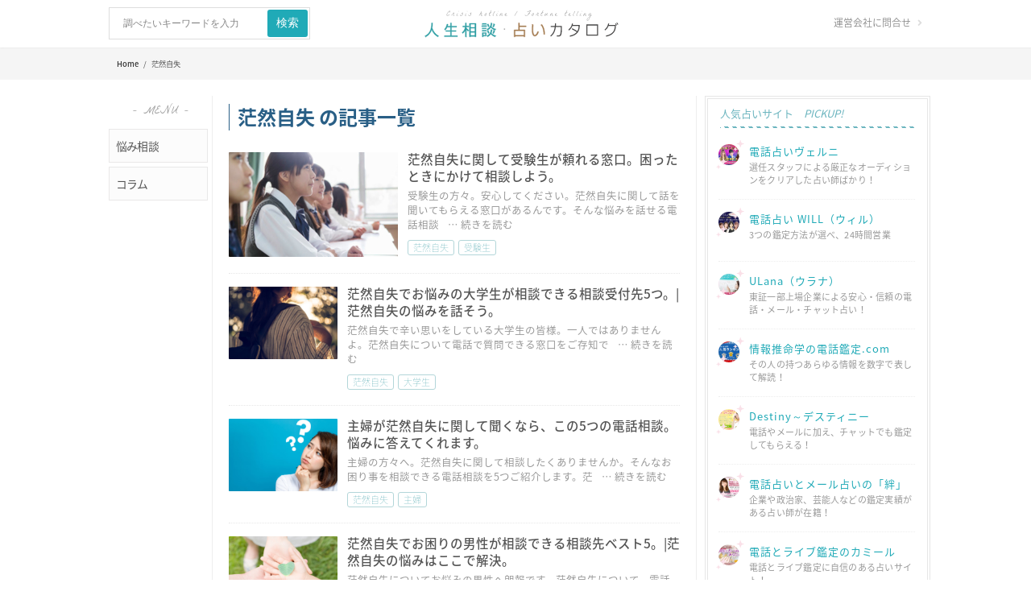

--- FILE ---
content_type: text/html; charset=UTF-8
request_url: https://jinsei-soudan.com/tag/%E8%8C%AB%E7%84%B6%E8%87%AA%E5%A4%B1/
body_size: 11487
content:
<!DOCTYPE html>
<html lang="ja" prefix="og: https://ogp.me/ns#"><head>
<meta charset="UTF-8">
<link rel="pingback" href="https://jinsei-soudan.com/xmlrpc.php" />
<meta name="viewport" content="width=device-width,initial-scale=1.0,minimum-scale=1.0,maximum-scale=1.0,user-scalable=no">
<meta name="format-detection" content="telephone=no">
<script async src="//pagead2.googlesyndication.com/pagead/js/adsbygoogle.js"></script>
<script>
  (adsbygoogle = window.adsbygoogle || []).push({
    google_ad_client: "ca-pub-4165852869915983",
    enable_page_level_ads: true
  });
</script>

<!-- Global site tag (gtag.js) - Google Analytics -->
<script async src="https://www.googletagmanager.com/gtag/js?id=UA-84503614-7"></script>
<script>
  window.dataLayer = window.dataLayer || [];
  function gtag(){dataLayer.push(arguments);}
  gtag('js', new Date());

  gtag('config', 'UA-84503614-7');
</script>


<!-- Search Engine Optimization by Rank Math - https://rankmath.com/ -->
<title>｜人生相談・占いカタログ</title>
<meta name="robots" content="index, follow, max-snippet:-1, max-video-preview:-1, max-image-preview:large"/>
<link rel="canonical" href="https://jinsei-soudan.com/tag/%e8%8c%ab%e7%84%b6%e8%87%aa%e5%a4%b1/" />
<meta property="og:locale" content="ja_JP" />
<meta property="og:type" content="article" />
<meta property="og:title" content="｜人生相談・占いカタログ" />
<meta property="og:url" content="https://jinsei-soudan.com/tag/%e8%8c%ab%e7%84%b6%e8%87%aa%e5%a4%b1/" />
<meta property="og:site_name" content="人生相談・占いカタログ" />
<meta name="twitter:card" content="summary_large_image" />
<meta name="twitter:title" content="｜人生相談・占いカタログ" />
<script type="application/ld+json" class="rank-math-schema">{"@context":"https://schema.org","@graph":[{"@type":"Organization","@id":"https://jinsei-soudan.com/#organization","name":"\u30a2\u30c8\u30e0\u6cd5\u5f8b\u60c5\u5831\u682a\u5f0f\u4f1a\u793e","url":"https://jinsei-soudan.com"},{"@type":"WebSite","@id":"https://jinsei-soudan.com/#website","url":"https://jinsei-soudan.com","name":"\u30a2\u30c8\u30e0\u6cd5\u5f8b\u60c5\u5831\u682a\u5f0f\u4f1a\u793e","publisher":{"@id":"https://jinsei-soudan.com/#organization"},"inLanguage":"ja"},{"@type":"CollectionPage","@id":"https://jinsei-soudan.com/tag/%e8%8c%ab%e7%84%b6%e8%87%aa%e5%a4%b1/#webpage","url":"https://jinsei-soudan.com/tag/%e8%8c%ab%e7%84%b6%e8%87%aa%e5%a4%b1/","name":"\uff5c\u4eba\u751f\u76f8\u8ac7\u30fb\u5360\u3044\u30ab\u30bf\u30ed\u30b0","isPartOf":{"@id":"https://jinsei-soudan.com/#website"},"inLanguage":"ja"}]}</script>
<!-- /Rank Math WordPress SEO プラグイン -->

<link rel='dns-prefetch' href='//fonts.googleapis.com' />
<link rel="alternate" type="application/rss+xml" title="人生相談・占いカタログ &raquo; フィード" href="https://jinsei-soudan.com/feed/" />
<link rel="alternate" type="application/rss+xml" title="人生相談・占いカタログ &raquo; コメントフィード" href="https://jinsei-soudan.com/comments/feed/" />
<link rel="alternate" type="application/rss+xml" title="人生相談・占いカタログ &raquo; 茫然自失 タグのフィード" href="https://jinsei-soudan.com/tag/%e8%8c%ab%e7%84%b6%e8%87%aa%e5%a4%b1/feed/" />
<script type="text/javascript">
/* <![CDATA[ */
window._wpemojiSettings = {"baseUrl":"https:\/\/s.w.org\/images\/core\/emoji\/15.0.3\/72x72\/","ext":".png","svgUrl":"https:\/\/s.w.org\/images\/core\/emoji\/15.0.3\/svg\/","svgExt":".svg","source":{"concatemoji":"https:\/\/jinsei-soudan.com\/wp-includes\/js\/wp-emoji-release.min.js?ver=6.5"}};
/*! This file is auto-generated */
!function(i,n){var o,s,e;function c(e){try{var t={supportTests:e,timestamp:(new Date).valueOf()};sessionStorage.setItem(o,JSON.stringify(t))}catch(e){}}function p(e,t,n){e.clearRect(0,0,e.canvas.width,e.canvas.height),e.fillText(t,0,0);var t=new Uint32Array(e.getImageData(0,0,e.canvas.width,e.canvas.height).data),r=(e.clearRect(0,0,e.canvas.width,e.canvas.height),e.fillText(n,0,0),new Uint32Array(e.getImageData(0,0,e.canvas.width,e.canvas.height).data));return t.every(function(e,t){return e===r[t]})}function u(e,t,n){switch(t){case"flag":return n(e,"\ud83c\udff3\ufe0f\u200d\u26a7\ufe0f","\ud83c\udff3\ufe0f\u200b\u26a7\ufe0f")?!1:!n(e,"\ud83c\uddfa\ud83c\uddf3","\ud83c\uddfa\u200b\ud83c\uddf3")&&!n(e,"\ud83c\udff4\udb40\udc67\udb40\udc62\udb40\udc65\udb40\udc6e\udb40\udc67\udb40\udc7f","\ud83c\udff4\u200b\udb40\udc67\u200b\udb40\udc62\u200b\udb40\udc65\u200b\udb40\udc6e\u200b\udb40\udc67\u200b\udb40\udc7f");case"emoji":return!n(e,"\ud83d\udc26\u200d\u2b1b","\ud83d\udc26\u200b\u2b1b")}return!1}function f(e,t,n){var r="undefined"!=typeof WorkerGlobalScope&&self instanceof WorkerGlobalScope?new OffscreenCanvas(300,150):i.createElement("canvas"),a=r.getContext("2d",{willReadFrequently:!0}),o=(a.textBaseline="top",a.font="600 32px Arial",{});return e.forEach(function(e){o[e]=t(a,e,n)}),o}function t(e){var t=i.createElement("script");t.src=e,t.defer=!0,i.head.appendChild(t)}"undefined"!=typeof Promise&&(o="wpEmojiSettingsSupports",s=["flag","emoji"],n.supports={everything:!0,everythingExceptFlag:!0},e=new Promise(function(e){i.addEventListener("DOMContentLoaded",e,{once:!0})}),new Promise(function(t){var n=function(){try{var e=JSON.parse(sessionStorage.getItem(o));if("object"==typeof e&&"number"==typeof e.timestamp&&(new Date).valueOf()<e.timestamp+604800&&"object"==typeof e.supportTests)return e.supportTests}catch(e){}return null}();if(!n){if("undefined"!=typeof Worker&&"undefined"!=typeof OffscreenCanvas&&"undefined"!=typeof URL&&URL.createObjectURL&&"undefined"!=typeof Blob)try{var e="postMessage("+f.toString()+"("+[JSON.stringify(s),u.toString(),p.toString()].join(",")+"));",r=new Blob([e],{type:"text/javascript"}),a=new Worker(URL.createObjectURL(r),{name:"wpTestEmojiSupports"});return void(a.onmessage=function(e){c(n=e.data),a.terminate(),t(n)})}catch(e){}c(n=f(s,u,p))}t(n)}).then(function(e){for(var t in e)n.supports[t]=e[t],n.supports.everything=n.supports.everything&&n.supports[t],"flag"!==t&&(n.supports.everythingExceptFlag=n.supports.everythingExceptFlag&&n.supports[t]);n.supports.everythingExceptFlag=n.supports.everythingExceptFlag&&!n.supports.flag,n.DOMReady=!1,n.readyCallback=function(){n.DOMReady=!0}}).then(function(){return e}).then(function(){var e;n.supports.everything||(n.readyCallback(),(e=n.source||{}).concatemoji?t(e.concatemoji):e.wpemoji&&e.twemoji&&(t(e.twemoji),t(e.wpemoji)))}))}((window,document),window._wpemojiSettings);
/* ]]> */
</script>
<style id='wp-emoji-styles-inline-css' type='text/css'>

	img.wp-smiley, img.emoji {
		display: inline !important;
		border: none !important;
		box-shadow: none !important;
		height: 1em !important;
		width: 1em !important;
		margin: 0 0.07em !important;
		vertical-align: -0.1em !important;
		background: none !important;
		padding: 0 !important;
	}
</style>
<link rel='stylesheet' id='wp-block-library-css' href='https://jinsei-soudan.com/wp-includes/css/dist/block-library/style.min.css?ver=20240208011841' type='text/css' media='all' />
<style id='classic-theme-styles-inline-css' type='text/css'>
/*! This file is auto-generated */
.wp-block-button__link{color:#fff;background-color:#32373c;border-radius:9999px;box-shadow:none;text-decoration:none;padding:calc(.667em + 2px) calc(1.333em + 2px);font-size:1.125em}.wp-block-file__button{background:#32373c;color:#fff;text-decoration:none}
</style>
<style id='global-styles-inline-css' type='text/css'>
body{--wp--preset--color--black: #000000;--wp--preset--color--cyan-bluish-gray: #abb8c3;--wp--preset--color--white: #ffffff;--wp--preset--color--pale-pink: #f78da7;--wp--preset--color--vivid-red: #cf2e2e;--wp--preset--color--luminous-vivid-orange: #ff6900;--wp--preset--color--luminous-vivid-amber: #fcb900;--wp--preset--color--light-green-cyan: #7bdcb5;--wp--preset--color--vivid-green-cyan: #00d084;--wp--preset--color--pale-cyan-blue: #8ed1fc;--wp--preset--color--vivid-cyan-blue: #0693e3;--wp--preset--color--vivid-purple: #9b51e0;--wp--preset--gradient--vivid-cyan-blue-to-vivid-purple: linear-gradient(135deg,rgba(6,147,227,1) 0%,rgb(155,81,224) 100%);--wp--preset--gradient--light-green-cyan-to-vivid-green-cyan: linear-gradient(135deg,rgb(122,220,180) 0%,rgb(0,208,130) 100%);--wp--preset--gradient--luminous-vivid-amber-to-luminous-vivid-orange: linear-gradient(135deg,rgba(252,185,0,1) 0%,rgba(255,105,0,1) 100%);--wp--preset--gradient--luminous-vivid-orange-to-vivid-red: linear-gradient(135deg,rgba(255,105,0,1) 0%,rgb(207,46,46) 100%);--wp--preset--gradient--very-light-gray-to-cyan-bluish-gray: linear-gradient(135deg,rgb(238,238,238) 0%,rgb(169,184,195) 100%);--wp--preset--gradient--cool-to-warm-spectrum: linear-gradient(135deg,rgb(74,234,220) 0%,rgb(151,120,209) 20%,rgb(207,42,186) 40%,rgb(238,44,130) 60%,rgb(251,105,98) 80%,rgb(254,248,76) 100%);--wp--preset--gradient--blush-light-purple: linear-gradient(135deg,rgb(255,206,236) 0%,rgb(152,150,240) 100%);--wp--preset--gradient--blush-bordeaux: linear-gradient(135deg,rgb(254,205,165) 0%,rgb(254,45,45) 50%,rgb(107,0,62) 100%);--wp--preset--gradient--luminous-dusk: linear-gradient(135deg,rgb(255,203,112) 0%,rgb(199,81,192) 50%,rgb(65,88,208) 100%);--wp--preset--gradient--pale-ocean: linear-gradient(135deg,rgb(255,245,203) 0%,rgb(182,227,212) 50%,rgb(51,167,181) 100%);--wp--preset--gradient--electric-grass: linear-gradient(135deg,rgb(202,248,128) 0%,rgb(113,206,126) 100%);--wp--preset--gradient--midnight: linear-gradient(135deg,rgb(2,3,129) 0%,rgb(40,116,252) 100%);--wp--preset--font-size--small: 13px;--wp--preset--font-size--medium: 20px;--wp--preset--font-size--large: 36px;--wp--preset--font-size--x-large: 42px;--wp--preset--spacing--20: 0.44rem;--wp--preset--spacing--30: 0.67rem;--wp--preset--spacing--40: 1rem;--wp--preset--spacing--50: 1.5rem;--wp--preset--spacing--60: 2.25rem;--wp--preset--spacing--70: 3.38rem;--wp--preset--spacing--80: 5.06rem;--wp--preset--shadow--natural: 6px 6px 9px rgba(0, 0, 0, 0.2);--wp--preset--shadow--deep: 12px 12px 50px rgba(0, 0, 0, 0.4);--wp--preset--shadow--sharp: 6px 6px 0px rgba(0, 0, 0, 0.2);--wp--preset--shadow--outlined: 6px 6px 0px -3px rgba(255, 255, 255, 1), 6px 6px rgba(0, 0, 0, 1);--wp--preset--shadow--crisp: 6px 6px 0px rgba(0, 0, 0, 1);}:where(.is-layout-flex){gap: 0.5em;}:where(.is-layout-grid){gap: 0.5em;}body .is-layout-flow > .alignleft{float: left;margin-inline-start: 0;margin-inline-end: 2em;}body .is-layout-flow > .alignright{float: right;margin-inline-start: 2em;margin-inline-end: 0;}body .is-layout-flow > .aligncenter{margin-left: auto !important;margin-right: auto !important;}body .is-layout-constrained > .alignleft{float: left;margin-inline-start: 0;margin-inline-end: 2em;}body .is-layout-constrained > .alignright{float: right;margin-inline-start: 2em;margin-inline-end: 0;}body .is-layout-constrained > .aligncenter{margin-left: auto !important;margin-right: auto !important;}body .is-layout-constrained > :where(:not(.alignleft):not(.alignright):not(.alignfull)){max-width: var(--wp--style--global--content-size);margin-left: auto !important;margin-right: auto !important;}body .is-layout-constrained > .alignwide{max-width: var(--wp--style--global--wide-size);}body .is-layout-flex{display: flex;}body .is-layout-flex{flex-wrap: wrap;align-items: center;}body .is-layout-flex > *{margin: 0;}body .is-layout-grid{display: grid;}body .is-layout-grid > *{margin: 0;}:where(.wp-block-columns.is-layout-flex){gap: 2em;}:where(.wp-block-columns.is-layout-grid){gap: 2em;}:where(.wp-block-post-template.is-layout-flex){gap: 1.25em;}:where(.wp-block-post-template.is-layout-grid){gap: 1.25em;}.has-black-color{color: var(--wp--preset--color--black) !important;}.has-cyan-bluish-gray-color{color: var(--wp--preset--color--cyan-bluish-gray) !important;}.has-white-color{color: var(--wp--preset--color--white) !important;}.has-pale-pink-color{color: var(--wp--preset--color--pale-pink) !important;}.has-vivid-red-color{color: var(--wp--preset--color--vivid-red) !important;}.has-luminous-vivid-orange-color{color: var(--wp--preset--color--luminous-vivid-orange) !important;}.has-luminous-vivid-amber-color{color: var(--wp--preset--color--luminous-vivid-amber) !important;}.has-light-green-cyan-color{color: var(--wp--preset--color--light-green-cyan) !important;}.has-vivid-green-cyan-color{color: var(--wp--preset--color--vivid-green-cyan) !important;}.has-pale-cyan-blue-color{color: var(--wp--preset--color--pale-cyan-blue) !important;}.has-vivid-cyan-blue-color{color: var(--wp--preset--color--vivid-cyan-blue) !important;}.has-vivid-purple-color{color: var(--wp--preset--color--vivid-purple) !important;}.has-black-background-color{background-color: var(--wp--preset--color--black) !important;}.has-cyan-bluish-gray-background-color{background-color: var(--wp--preset--color--cyan-bluish-gray) !important;}.has-white-background-color{background-color: var(--wp--preset--color--white) !important;}.has-pale-pink-background-color{background-color: var(--wp--preset--color--pale-pink) !important;}.has-vivid-red-background-color{background-color: var(--wp--preset--color--vivid-red) !important;}.has-luminous-vivid-orange-background-color{background-color: var(--wp--preset--color--luminous-vivid-orange) !important;}.has-luminous-vivid-amber-background-color{background-color: var(--wp--preset--color--luminous-vivid-amber) !important;}.has-light-green-cyan-background-color{background-color: var(--wp--preset--color--light-green-cyan) !important;}.has-vivid-green-cyan-background-color{background-color: var(--wp--preset--color--vivid-green-cyan) !important;}.has-pale-cyan-blue-background-color{background-color: var(--wp--preset--color--pale-cyan-blue) !important;}.has-vivid-cyan-blue-background-color{background-color: var(--wp--preset--color--vivid-cyan-blue) !important;}.has-vivid-purple-background-color{background-color: var(--wp--preset--color--vivid-purple) !important;}.has-black-border-color{border-color: var(--wp--preset--color--black) !important;}.has-cyan-bluish-gray-border-color{border-color: var(--wp--preset--color--cyan-bluish-gray) !important;}.has-white-border-color{border-color: var(--wp--preset--color--white) !important;}.has-pale-pink-border-color{border-color: var(--wp--preset--color--pale-pink) !important;}.has-vivid-red-border-color{border-color: var(--wp--preset--color--vivid-red) !important;}.has-luminous-vivid-orange-border-color{border-color: var(--wp--preset--color--luminous-vivid-orange) !important;}.has-luminous-vivid-amber-border-color{border-color: var(--wp--preset--color--luminous-vivid-amber) !important;}.has-light-green-cyan-border-color{border-color: var(--wp--preset--color--light-green-cyan) !important;}.has-vivid-green-cyan-border-color{border-color: var(--wp--preset--color--vivid-green-cyan) !important;}.has-pale-cyan-blue-border-color{border-color: var(--wp--preset--color--pale-cyan-blue) !important;}.has-vivid-cyan-blue-border-color{border-color: var(--wp--preset--color--vivid-cyan-blue) !important;}.has-vivid-purple-border-color{border-color: var(--wp--preset--color--vivid-purple) !important;}.has-vivid-cyan-blue-to-vivid-purple-gradient-background{background: var(--wp--preset--gradient--vivid-cyan-blue-to-vivid-purple) !important;}.has-light-green-cyan-to-vivid-green-cyan-gradient-background{background: var(--wp--preset--gradient--light-green-cyan-to-vivid-green-cyan) !important;}.has-luminous-vivid-amber-to-luminous-vivid-orange-gradient-background{background: var(--wp--preset--gradient--luminous-vivid-amber-to-luminous-vivid-orange) !important;}.has-luminous-vivid-orange-to-vivid-red-gradient-background{background: var(--wp--preset--gradient--luminous-vivid-orange-to-vivid-red) !important;}.has-very-light-gray-to-cyan-bluish-gray-gradient-background{background: var(--wp--preset--gradient--very-light-gray-to-cyan-bluish-gray) !important;}.has-cool-to-warm-spectrum-gradient-background{background: var(--wp--preset--gradient--cool-to-warm-spectrum) !important;}.has-blush-light-purple-gradient-background{background: var(--wp--preset--gradient--blush-light-purple) !important;}.has-blush-bordeaux-gradient-background{background: var(--wp--preset--gradient--blush-bordeaux) !important;}.has-luminous-dusk-gradient-background{background: var(--wp--preset--gradient--luminous-dusk) !important;}.has-pale-ocean-gradient-background{background: var(--wp--preset--gradient--pale-ocean) !important;}.has-electric-grass-gradient-background{background: var(--wp--preset--gradient--electric-grass) !important;}.has-midnight-gradient-background{background: var(--wp--preset--gradient--midnight) !important;}.has-small-font-size{font-size: var(--wp--preset--font-size--small) !important;}.has-medium-font-size{font-size: var(--wp--preset--font-size--medium) !important;}.has-large-font-size{font-size: var(--wp--preset--font-size--large) !important;}.has-x-large-font-size{font-size: var(--wp--preset--font-size--x-large) !important;}
.wp-block-navigation a:where(:not(.wp-element-button)){color: inherit;}
:where(.wp-block-post-template.is-layout-flex){gap: 1.25em;}:where(.wp-block-post-template.is-layout-grid){gap: 1.25em;}
:where(.wp-block-columns.is-layout-flex){gap: 2em;}:where(.wp-block-columns.is-layout-grid){gap: 2em;}
.wp-block-pullquote{font-size: 1.5em;line-height: 1.6;}
</style>
<link rel='stylesheet' id='bbp-default-css' href='https://jinsei-soudan.com/wp-content/plugins/bbpress/templates/default/css/bbpress.min.css?ver=2.6.14' type='text/css' media='all' />
<link rel='stylesheet' id='pz-linkcard-css-css' href='//jinsei-soudan.com/wp-content/uploads/pz-linkcard/style/style.min.css?ver=2.5.6.5.3' type='text/css' media='all' />
<link rel='stylesheet' id='default-icon-styles-css' href='https://jinsei-soudan.com/wp-content/plugins/svg-vector-icon-plugin/public/../admin/css/wordpress-svg-icon-plugin-style.min.css?ver=20240208011841' type='text/css' media='all' />
<link rel='stylesheet' id='toc-screen-css' href='https://jinsei-soudan.com/wp-content/plugins/table-of-contents-plus/screen.min.css?ver=2411.1' type='text/css' media='all' />
<style id='toc-screen-inline-css' type='text/css'>
div#toc_container {width: 100%;}
</style>
<link rel='stylesheet' id='liveblog-google-font-css' href='//fonts.googleapis.com/css?family=default%3A400%2C500%2C600%2C700%2C800%7CLobster%3A400%2C500%2C600%2C700%2C800&#038;ver=20240208011841' type='text/css' media='all' />
<link rel='stylesheet' id='liveblog-style-css' href='https://jinsei-soudan.com/wp-content/themes/liveblog/style.css?ver=20240208011841' type='text/css' media='all' />
<link rel='stylesheet' id='liveblog-responsive-css' href='https://jinsei-soudan.com/wp-content/themes/liveblog/assets/css/responsive.css?ver=20240208011841' type='text/css' media='all' />
<link rel='stylesheet' id='slickcss-css' href='https://jinsei-soudan.com/wp-content/themes/liveblog/css/slick.css?ver=all' type='text/css' media='all' />
<link rel='stylesheet' id='slickcsstheme-css' href='https://jinsei-soudan.com/wp-content/themes/liveblog/css/slick-theme.css?ver=all' type='text/css' media='all' />
<script type="text/javascript" src="https://jinsei-soudan.com/wp-includes/js/jquery/jquery.min.js?ver=3.7.1" id="jquery-core-js"></script>
<script type="text/javascript" src="https://jinsei-soudan.com/wp-includes/js/jquery/jquery-migrate.min.js?ver=3.4.1" id="jquery-migrate-js"></script>
<script type="text/javascript" src="https://jinsei-soudan.com/wp-content/themes/liveblog/js/flick.js?ver=1" id="flickjs-js"></script>
<script type="text/javascript" src="https://jinsei-soudan.com/wp-content/themes/liveblog/js/slick.min.js?ver=1.5.9" id="slickjs-js"></script>
<script type="text/javascript" src="https://jinsei-soudan.com/wp-content/themes/liveblog/js/slick-init.js?ver=1.5.9" id="slickjs-init-js"></script>
<link rel="https://api.w.org/" href="https://jinsei-soudan.com/wp-json/" /><link rel="alternate" type="application/json" href="https://jinsei-soudan.com/wp-json/wp/v2/tags/126" /><link rel="EditURI" type="application/rsd+xml" title="RSD" href="https://jinsei-soudan.com/xmlrpc.php?rsd" />
<meta name="generator" content="WordPress 6.5" />
	<style type="text/css">
	body { font-family: default}.header #logo {font-family: ;font-style: ;font-weight: ;}.nav-menu {font-style: normal;font-weight: 400;font-size: 13;line-height: 20;text-transform: uppercase;}.entry-title {font-style: normal;font-weight: 700;text-transform: uppercase;}.single-title {font-style: normal;font-weight: 700;}.post-content {font-style: normal;font-weight: 400;}.widget-title, #tabs li, .section-heading {font-style: normal;font-weight: 700;text-transform: uppercase;}	</style>

<link rel="icon" href="https://jinsei-soudan.com/wp-content/themes/liveblog/img/fav_mobile.png" sizes="32x32" />
<link rel="icon" href="https://jinsei-soudan.com/wp-content/themes/liveblog/img/fav_mobile.png" sizes="192x192" />
<link rel="apple-touch-icon-precomposed apple-touch-icon" href="https://jinsei-soudan.com/wp-content/themes/liveblog/img/fav_mobile.png" />
<meta name="msapplication-TileImage" content="https://jinsei-soudan.com/wp-content/themes/liveblog/img/fav_mobile.png" />

<link rel="stylesheet" type="text/css" href="https://jinsei-soudan.com/wp-content/themes/liveblog/css/header.css">
<link rel="stylesheet" type="text/css" href="https://jinsei-soudan.com/wp-content/themes/liveblog/css/footer.css">
<link rel="stylesheet" type="text/css" href="https://jinsei-soudan.com/wp-content/themes/liveblog/css/sidemenu.css">

<!-- <link rel="stylesheet" type="text/css" href="https://jinsei-soudan.com/wp-content/themes/liveblog/css/sidemenu.css" media="all">
  <script src="https://jinsei-soudan.com/wp-content/themes/liveblog/js/sidemenu.js" type="text/javascript"></script> -->
<link href="https://use.fontawesome.com/releases/v5.0.6/css/all.css" rel="stylesheet">
<link href="https://fonts.googleapis.com/css?family=Lato%7CCandal%7CFedero%7CTauri" rel="stylesheet">
<link href="https://fonts.googleapis.com/earlyaccess/sawarabimincho.css" rel="stylesheet" />

<link rel="stylesheet" type="text/css" href="https://jinsei-soudan.com/wp-content/themes/liveblog/css/soudan-uranai.css">
<meta name="google-site-verification" content="YJLvD1lk69PdKpalG3mGtHiqvM_3y8L9f4-IrMk_Bpw" />


</head>

<body id="blog" class="archive tag tag-126 main" itemscope itemtype="http://schema.org/WebPage">

<div class="main-container ">

  <header>
    <div class="header_container">
      <div class="header">
        <div class="header_pc">
            <form method="get" class="searchform search-form" action="https://jinsei-soudan.com/">
	<fieldset> 
		<label style="display:none;">検索ボックス</label>
		<input type="text" name="s" class="s" value="" placeholder="調べたいキーワードを入力"> 
	</fieldset>
	<label style="display:none;">検索</label>
    <input type="submit" class="search-button" placeholder="検索"  value="検索">
</form>
          <ul class="top-header-navi is-non-login" id="non_login_user_header_menu">
            <li class="top-header-navi-menu"><a href="/contact/" rel="nofollow">運営会社に問合せ</a></li>
          </ul>
          
                                   <div id="logo"> <a class="header_logo" href="https://jinsei-soudan.com/"> <img src="https://jinsei-soudan.com/wp-content/themes/liveblog/img/logo.svg" alt="人生相談・占いカタログ 人生相談・占いカタログ"> </a> 
              </div>
                   </div>
      </div>
    </div>

</header>

<div class="main-wrapper clearfix">
<main class="main-content">
<div id="main">
	<div class="breadcrumbs">
	<a href="https://jinsei-soudan.com">Home</a>  &nbsp;&nbsp;/&nbsp;&nbsp;
    茫然自失	</div>
</div><!-- main -->

<div id="wrapper" class="clearfix">
  <div id="column_content">
    <div id="content">
	  <div class="top-categoryMenu">
  <nav class="js-scrollFollow" style="position: static; bottom: auto;">
    <div class="top-categoryMenu-caption">- MENU -</div>
    <ul class="top-categoryMenu-container">
    
        <li class="top-categoryMenu-item ">
          <a href="https://jinsei-soudan.com/"><span class="iconCategory"></span><span>悩み相談</span></a>
        </li>

    
        <li class="top-categoryMenu-item ">
          <a href="https://jinsei-soudan.com/column/"><span class="iconCategory"></span><span>コラム</span></a>
        </li>

    
    </ul>
  </nav> 
</div>

<!-- locationCSS -->

<script type="text/javascript">
var url = window.location;
   $('.top-categoryMenu-item a[href="'+url+'"]').addClass('currentmenu');
</script>   

<!-- サイドバー固定 -->
<script type="text/javascript">
var nav_offset = $('.js-scrollFollow').offset().top;

$(window).on('scroll load',function(){
  var now_offset = $(window).scrollTop();
  if ( now_offset >= nav_offset ) {
    $('.js-scrollFollow').css({'position':'fixed', 'top':'20px'});
  } else {
    $('.js-scrollFollow').css('position','');
  }
});

</script>
<!-- locationCSS -->


<!-- Pcカレント -->

<script type="text/javascript">
$('.top-categoryMenu-item.area a').addClass('currentmenu');
</script>

    <div>

      <div id="areapage_">
        <div class="top-headline is-border" style="padding-top:10px">
        <h2 class="top-headline-title">
		茫然自失    	の記事一覧</h2>
        </div>
      </div>

			<div class="article_list pickup_list">
				
													
<article id="post-107222" class="list_contents">
  <a href="https://jinsei-soudan.com/service2278/">

        <div class="list_img" style="background-image:url(https://jinsei-soudan.com/wp-content/uploads/service-thumb5-210x130.jpg)">
          </div>

        <div class="list_txt">
      <p class="list_txt_ttl">茫然自失に関して受験生が頼れる窓口。困ったときにかけて相談しよう。</p>

              <p class="list_txt_lead"> 
          受験生の方々。安心してください。茫然自失に関して話を聞いてもらえる窓口があるんです。そんな悩みを話せる電話相談          <span class="more">… 続きを読む</span>
        </p>
      
	    <div class="meta_info">
	    <span class="c-label c-label--red">茫然自失</span><span class="c-label c-label--red">受験生</span>	    </div>

    </div>

  </a>
</article>									
<article id="post-106954" class="list_contents">
  <a href="https://jinsei-soudan.com/service2010/">

        <div class="list_img" style="background-image:url(https://jinsei-soudan.com/wp-content/uploads/hope_7-210x130.jpg)">
          </div>

        <div class="list_txt">
      <p class="list_txt_ttl">茫然自失でお悩みの大学生が相談できる相談受付先5つ。|茫然自失の悩みを話そう。</p>

              <p class="list_txt_lead"> 
          茫然自失で辛い思いをしている大学生の皆様。一人ではありませんよ。茫然自失について電話で質問できる窓口をご存知で          <span class="more">… 続きを読む</span>
        </p>
      
	    <div class="meta_info">
	    <span class="c-label c-label--red">茫然自失</span><span class="c-label c-label--red">大学生</span>	    </div>

    </div>

  </a>
</article>									
<article id="post-104888" class="list_contents">
  <a href="https://jinsei-soudan.com/service1724/">

        <div class="list_img" style="background-image:url(https://jinsei-soudan.com/wp-content/uploads/nayami8-210x130.jpg)">
          </div>

        <div class="list_txt">
      <p class="list_txt_ttl">主婦が茫然自失に関して聞くなら、この5つの電話相談。悩みに答えてくれます。</p>

              <p class="list_txt_lead"> 
          主婦の方々へ。茫然自失に関して相談したくありませんか。そんなお困り事を相談できる電話相談を5つご紹介します。茫          <span class="more">… 続きを読む</span>
        </p>
      
	    <div class="meta_info">
	    <span class="c-label c-label--red">茫然自失</span><span class="c-label c-label--red">主婦</span>	    </div>

    </div>

  </a>
</article>									
<article id="post-104503" class="list_contents">
  <a href="https://jinsei-soudan.com/service1339/">

        <div class="list_img" style="background-image:url(https://jinsei-soudan.com/wp-content/uploads/hope_2-210x130.jpg)">
          </div>

        <div class="list_txt">
      <p class="list_txt_ttl">茫然自失でお困りの男性が相談できる相談先ベスト5。|茫然自失の悩みはここで解決。</p>

              <p class="list_txt_lead"> 
          茫然自失についてお悩みの男性へ朗報です。茫然自失について、電話でアドバイスを受けてみませんか。ここでは電話で相          <span class="more">… 続きを読む</span>
        </p>
      
	    <div class="meta_info">
	    <span class="c-label c-label--red">男性</span><span class="c-label c-label--red">茫然自失</span>	    </div>

    </div>

  </a>
</article>									
<article id="post-103642" class="list_contents">
  <a href="https://jinsei-soudan.com/service165/">

        <div class="list_img" style="background-image:url(https://jinsei-soudan.com/wp-content/uploads/hope_11-210x130.jpg)">
          </div>

        <div class="list_txt">
      <p class="list_txt_ttl">茫然自失で自殺…まって！茫然自失の悩みの電話相談まとめ【5選】</p>

              <p class="list_txt_lead"> 
          茫然自失でお悩みの方へ。人生に区切りをつけるなど、出来心はいけません。茫然自失の悩みごとは、電話相談で解決でき          <span class="more">… 続きを読む</span>
        </p>
      
	    <div class="meta_info">
	    <span class="c-label c-label--red">自殺</span><span class="c-label c-label--red">茫然自失</span>	    </div>

    </div>

  </a>
</article>								
			</div>
			<!-- article_list pickup_list -->

					
    </div>
    </div><!-- content -->
    </div><!-- column_content -->
    
        <aside class="sidebar">
<div id="sidebar">
<div class="sidemenu_2017">
<div class="2clumn">
<div class="pickup_area">

<div class="bdman">
<h2>人気占いサイト　<i>PICKUP!</i></h2>    
  <ul class="pickup_ul">
                    
                                          <li class="pickup_li clearfix">
                                    <div class="txt_area" style="width: 100%;">
                                    <div class="bnr_img"><a href="https://px.a8.net/svt/ejp?a8mat=2ZL4ME+37I4WQ+2H0Q+7579D" target="_blank" rel="nofollow"><img border="0" width="300" height="250" alt="" src="https://www20.a8.net/svt/bgt?aid=180704678194&wid=002&eno=01&mid=s00000011537001200000&mc=1"></a><img border="0" width="1" height="1" src="https://www18.a8.net/0.gif?a8mat=2ZL4ME+37I4WQ+2H0Q+7579D" alt=""></div>
                                <a href="https://jinsei-soudan.com/fortune/vernis1-write-up/" title="電話占いヴェルニ">
                                        <h3 class="ttl">電話占いヴェルニ</h3>
                                        <p>選任スタッフによる厳正なオーディションをクリアした占い師ばかり！</p>
                                </a>
                                    </div>
                      </li>
                                          <li class="pickup_li clearfix">
                                    <div class="txt_area" style="width: 100%;">
                                    <div class="bnr_img"><a href="https://px.a8.net/svt/ejp?a8mat=2ZL4ME+1GE6SA+2QD4+BXIYP" target="_blank" rel="nofollow"><img border="0" width="300" height="250" alt="" src="https://www23.a8.net/svt/bgt?aid=180704678088&wid=002&eno=01&mid=s00000012748002004000&mc=1"></a><img border="0" width="1" height="1" src="https://www15.a8.net/0.gif?a8mat=2ZL4ME+1GE6SA+2QD4+BXIYP" alt=""></div>
                                <a href="https://jinsei-soudan.com/fortune/will1-write-up/" title="電話占い WILL（ウィル）">
                                        <h3 class="ttl">電話占い WILL（ウィル）</h3>
                                        <p>3つの鑑定方法が選べ、24時間営業</p>
                                </a>
                                    </div>
                      </li>
                                          <li class="pickup_li clearfix">
                                    <div class="txt_area" style="width: 100%;">
                                    <div class="bnr_img"><a href="https://px.a8.net/svt/ejp?a8mat=2ZL4ME+31JSUY+2VYS+64RJ5" target="_blank" rel="nofollow"><img border="0" width="300" height="250" alt="" src="https://www22.a8.net/svt/bgt?aid=180704678184&wid=002&eno=01&mid=s00000013474001030000&mc=1"></a><img border="0" width="1" height="1" src="https://www10.a8.net/0.gif?a8mat=2ZL4ME+31JSUY+2VYS+64RJ5" alt=""></div>
                                <a href="https://jinsei-soudan.com/fortune/ulana1-write-up/" title="ULana（ウラナ）">
                                        <h3 class="ttl">ULana（ウラナ）</h3>
                                        <p>東証一部上場企業による安心・信頼の電話・メール・チャット占い！</p>
                                </a>
                                    </div>
                      </li>
                                          <li class="pickup_li clearfix">
                                    <div class="txt_area" style="width: 100%;">
                                    <div class="bnr_img"><a href="https://px.a8.net/svt/ejp?a8mat=2ZL4ME+1BMPY2+3YYO+5ZU29" target="_blank" rel="nofollow"><img border="0" width="300" height="250" alt="" src="https://www21.a8.net/svt/bgt?aid=180704678080&wid=002&eno=01&mid=s00000018528001007000&mc=1"></a><img border="0" width="1" height="1" src="https://www11.a8.net/0.gif?a8mat=2ZL4ME+1BMPY2+3YYO+5ZU29" alt=""></div>
                                <a href="https://jinsei-soudan.com/fortune/johosuimeigaku1-write-up/" title="情報推命学の電話鑑定.com">
                                        <h3 class="ttl">情報推命学の電話鑑定.com</h3>
                                        <p>その人の持つあらゆる情報を数字で表して解読！</p>
                                </a>
                                    </div>
                      </li>
                                          <li class="pickup_li clearfix">
                                    <div class="txt_area" style="width: 100%;">
                                    <div class="bnr_img"><a href="https://px.a8.net/svt/ejp?a8mat=2ZL4ME+1RPFA2+1SZG+TYBG1" target="_blank" rel="nofollow"><img border="0" width="300" height="250" alt="" src="https://www21.a8.net/svt/bgt?aid=180704678107&wid=002&eno=01&mid=s00000008422005031000&mc=1"></a><img border="0" width="1" height="1" src="https://www15.a8.net/0.gif?a8mat=2ZL4ME+1RPFA2+1SZG+TYBG1" alt=""></div>
                                <a href="https://jinsei-soudan.com/fortune/destiny1-write-up/" title="Destiny～デスティニー">
                                        <h3 class="ttl">Destiny～デスティニー</h3>
                                        <p>電話やメールに加え、チャットでも鑑定してもらえる！</p>
                                </a>
                                    </div>
                      </li>
                                          <li class="pickup_li clearfix">
                                    <div class="txt_area" style="width: 100%;">
                                    <div class="bnr_img"><a href="https://px.a8.net/svt/ejp?a8mat=2ZL4ME+1GZME2+3QW4+60H7L" target="_blank" rel="nofollow"><img border="0" width="300" height="250" alt="" src="https://www28.a8.net/svt/bgt?aid=180704678089&wid=002&eno=01&mid=s00000017482001010000&mc=1"></a><img border="0" width="1" height="1" src="https://www14.a8.net/0.gif?a8mat=2ZL4ME+1GZME2+3QW4+60H7L" alt=""></div>
                                <a href="https://jinsei-soudan.com/fortune/kizuna1-write-up/" title="電話占いとメール占いの「絆」">
                                        <h3 class="ttl">電話占いとメール占いの「絆」</h3>
                                        <p>企業や政治家、芸能人などの鑑定実績がある占い師が在籍！</p>
                                </a>
                                    </div>
                      </li>
                                          <li class="pickup_li clearfix">
                                    <div class="txt_area" style="width: 100%;">
                                    <div class="bnr_img"><a href="https://px.a8.net/svt/ejp?a8mat=2ZL4ME+16V93U+2VYS+NWZDD" target="_blank" rel="nofollow"><img border="0" width="300" height="250" alt="" src="https://www29.a8.net/svt/bgt?aid=180704678072&wid=002&eno=01&mid=s00000013474004017000&mc=1"></a><img border="0" width="1" height="1" src="https://www14.a8.net/0.gif?a8mat=2ZL4ME+16V93U+2VYS+NWZDD" alt=""></div>
                                <a href="https://jinsei-soudan.com/fortune/camille1-write-up/" title="電話とライブ鑑定のカミール">
                                        <h3 class="ttl">電話とライブ鑑定のカミール</h3>
                                        <p>電話とライブ鑑定に自信のある占いサイト！</p>
                                </a>
                                    </div>
                      </li>
                                          <li class="pickup_li clearfix">
                                    <div class="txt_area" style="width: 100%;">
                                    <div class="bnr_img"><a href="https://px.a8.net/svt/ejp?a8mat=2ZL4ME+26L9EI+3ED0+609HT" target="_blank" rel="nofollow"><img border="0" width="300" height="250" alt="" src="https://www25.a8.net/svt/bgt?aid=180704678132&wid=002&eno=01&mid=s00000015858001009000&mc=1"></a><img border="0" width="1" height="1" src="https://www16.a8.net/0.gif?a8mat=2ZL4ME+26L9EI+3ED0+609HT" alt=""></div>
                                <a href="https://jinsei-soudan.com/fortune/azusayumi1-write-up/" title="梓弓">
                                        <h3 class="ttl">梓弓</h3>
                                        <p>青森発、真実を探るイタコの本格電話占い！</p>
                                </a>
                                    </div>
                      </li>
                                          <li class="pickup_li clearfix">
                                    <div class="txt_area" style="width: 100%;">
                                    <div class="bnr_img"><a href="https://px.a8.net/svt/ejp?a8mat=2ZL4ME+1XNRBU+3ED0+HWXLD" target="_blank" rel="nofollow"><img border="0" width="300" height="250" alt="" src="https://www24.a8.net/svt/bgt?aid=180704678117&wid=002&eno=01&mid=s00000015858003009000&mc=1"></a><img border="0" width="1" height="1" src="https://www17.a8.net/0.gif?a8mat=2ZL4ME+1XNRBU+3ED0+HWXLD" alt=""></div>
                                <a href="https://jinsei-soudan.com/fortune/tilleul1-write-up/" title="ティユール">
                                        <h3 class="ttl">ティユール</h3>
                                        <p>「他では解決しなかった方」や「複雑な恋愛相談」専門！実績50万件以上の自信の鑑定！</p>
                                </a>
                                    </div>
                      </li>
                                          <li class="pickup_li clearfix">
                                    <div class="txt_area" style="width: 100%;">
                                    <div class="bnr_img"><a href="https://px.a8.net/svt/ejp?a8mat=2ZL4ME+28DK7U+3AV6+5ZEMP" target="_blank" rel="nofollow"><img border="0" width="300" height="250" alt="" src="https://www21.a8.net/svt/bgt?aid=180704678135&wid=002&eno=01&mid=s00000015405001005000&mc=1"></a><img border="0" width="1" height="1" src="https://www17.a8.net/0.gif?a8mat=2ZL4ME+28DK7U+3AV6+5ZEMP" alt=""></div>
                                <a href="https://jinsei-soudan.com/fortune/mistyline1-write-up/" title="ミスティーライン">
                                        <h3 class="ttl">ミスティーライン</h3>
                                        <p>運用実績20年、24時間いつでも相談可能！</p>
                                </a>
                                    </div>
                      </li>
                                          <li class="pickup_li clearfix">
                                    <div class="txt_area" style="width: 100%;">
                                    <div class="bnr_img"><a href="https://px.a8.net/svt/ejp?a8mat=2ZL4ME+3TJ6AI+1Y5A+6EU6P" target="_blank" rel="nofollow"><img border="0" width="300" height="250" alt="" src="https://www22.a8.net/svt/bgt?aid=180704678231&wid=002&eno=01&mid=s00000009091001077000&mc=1"></a><img border="0" width="1" height="1" src="https://www17.a8.net/0.gif?a8mat=2ZL4ME+3TJ6AI+1Y5A+6EU6P" alt=""></div>
                                <a href="https://jinsei-soudan.com/fortune/magic-lamp1-write-up/" title="魔法のランプ">
                                        <h3 class="ttl">魔法のランプ</h3>
                                        <p>“当たる”と口コミで評判の占い師たちが、誠心誠意の鑑定でお答え！</p>
                                </a>
                                    </div>
                      </li>
                                          <li class="pickup_li clearfix">
                                    <div class="txt_area" style="width: 100%;">
                                    <div class="bnr_img"><a href="https://px.a8.net/svt/ejp?a8mat=2ZL4ME+1L5NMI+3SKE+626XT" target="_blank" rel="nofollow"><img border="0" width="300" height="250" alt="" src="https://www24.a8.net/svt/bgt?aid=180704678096&wid=002&eno=01&mid=s00000017699001018000&mc=1"></a><img border="0" width="1" height="1" src="https://www14.a8.net/0.gif?a8mat=2ZL4ME+1L5NMI+3SKE+626XT" alt=""></div>
                                <a href="https://jinsei-soudan.com/fortune/spacia1-write-up/" title="恋愛応援スペーシア">
                                        <h3 class="ttl">恋愛応援スペーシア</h3>
                                        <p>会員登録不要で、3回まで無料電話占い可能！</p>
                                </a>
                                    </div>
                      </li>
                                          <li class="pickup_li clearfix">
                                    <div class="txt_area" style="width: 100%;">
                                    <div class="bnr_img"><a href="https://px.a8.net/svt/ejp?a8mat=2ZL4ME+247IZE+3ED0+BYLJL" target="_blank" rel="nofollow"><img border="0" width="300" height="250" alt="" src="https://www20.a8.net/svt/bgt?aid=180704678128&wid=002&eno=01&mid=s00000015858002009000&mc=1"></a><img border="0" width="1" height="1" src="https://www13.a8.net/0.gif?a8mat=2ZL4ME+247IZE+3ED0+BYLJL" alt=""></div>
                                <a href="https://jinsei-soudan.com/fortune/reijo1-write-up/" title="霊場天扉">
                                        <h3 class="ttl">霊場天扉</h3>
                                        <p>全国の有名霊場から、霊感・霊視・透視専門の霊能者が集結！</p>
                                </a>
                                    </div>
                      </li>
                                          <li class="pickup_li clearfix">
                                    <div class="txt_area" style="width: 100%;">
                                    <div class="bnr_img"><a href="https://px.a8.net/svt/ejp?a8mat=2ZL4ME+2Q8KD6+3AV6+BXIYP" target="_blank" rel="nofollow"><img border="0" width="300" height="250" alt="" src="https://www24.a8.net/svt/bgt?aid=180704678165&wid=002&eno=01&mid=s00000015405002004000&mc=1"></a><img border="0" width="1" height="1" src="https://www18.a8.net/0.gif?a8mat=2ZL4ME+2Q8KD6+3AV6+BXIYP" alt=""></div>
                                <a href="https://jinsei-soudan.com/fortune/minden1-write-up/" title="みんなの電話占い">
                                        <h3 class="ttl">みんなの電話占い</h3>
                                        <p>4万件以上の口コミがある、実績ある占いサイト。コンシェルジュ在籍！</p>
                                </a>
                                    </div>
                      </li>
                                          <li class="pickup_li clearfix">
                                    <div class="txt_area" style="width: 100%;">
                                    <div class="bnr_img"><a href="https://px.a8.net/svt/ejp?a8mat=2ZL4ME+1FSR6I+3VYC+601S1" target="_blank" rel="nofollow"><img border="0" width="300" height="250" alt="" src="https://www28.a8.net/svt/bgt?aid=180704678087&wid=002&eno=01&mid=s00000018138001008000&mc=1"></a><img border="0" width="1" height="1" src="https://www19.a8.net/0.gif?a8mat=2ZL4ME+1FSR6I+3VYC+601S1" alt=""></div>
                                <a href="https://jinsei-soudan.com/fortune/lierre1-write-up/" title="電話占い【リエル】">
                                        <h3 class="ttl">電話占い【リエル】</h3>
                                        <p>悩みに一番合う占い師を紹介してくれる「コンシェルジュ」が在籍！</p>
                                </a>
                                    </div>
                      </li>
                                          <li class="pickup_li clearfix">
                                    <div class="txt_area" style="width: 100%;">
                                    <div class="bnr_img"><img src="https://jinsei-soudan.com/wp-content/uploads/uranai_5.jpg"></div>
                                <a href="https://jinsei-soudan.com/fortune/purely1-write-up/" title="電話占い　ピュアリ">
                                        <h3 class="ttl">電話占い　ピュアリ</h3>
                                        <p>在籍数200名以上！メディア露出多数の占い師にも相談できる！</p>
                                </a>
                                    </div>
                      </li>
                                        
  </ul>
</div>

</div><!-- pickup_area -->
</div><!-- 2clumn -->
</div>
</div>
</aside>
</div><!-- wrapper -->

</main>
</div><!-- main-wrapper -->

</div><!-- main-container -->


  <script>
  $(function() {
      var mokujiBtn = $('#mokujiBtn');
      $('.mokujiBtn.to-mokuji a').click(function () {
          $('body,html').animate({scrollTop:$('#toc_container').offset().top -110});
          // ページのトップへ 500 のスピードでスクロールする
          return false;
       });
      $('.mokujiBtn.to-top a').click(function () {
          $('body,html').animate({scrollTop:$('#blog').offset().top -110});
          // ページのトップへ 500 のスピードでスクロールする
          return false;
       });
  });
  $(function(){
      if($('#toc_container').length){
        $(".to-top").css('display', 'none');
        $(".to-mokuji").css('opacity', '100');
        $(".ftbnr .banner a").css('display', 'none');
      } else {
        $(".to-mokuji").css('display', 'none');
        $(".to-top").css('opacity', '100');
      }
  });
  </script>

<footer class="footer" style="opacity: 0;">
    <div class="footer_top_link"><a class="js-scroll-top" href="javascript:void(0)"><span class="icon"></span><span class="text">TOPへ戻る</span></a></div>
  
<script type="text/javascript">
$(function() {
    var fadeSpeed = 500;
    $('.footer')
        .css({opacity: '0.0'})
        .animate({opacity: '1'}, fadeSpeed);
});
</script>

  <!-- .container -->
  <div class="copyright-inner">
    <div class="copyright-text">
      <span id="copyright"></span><br>
    </div>
  </div>
</footer>


<script type="text/javascript" id="bbp-swap-no-js-body-class">
	document.body.className = document.body.className.replace( 'bbp-no-js', 'bbp-js' );
</script>

<link rel='stylesheet' id='wp_svg_custom_pack_style-css' href='https://jinsei-soudan.com/wp-content/uploads/wp-svg-icons/custom-pack/style.css?ver=20240208011841' type='text/css' media='all' />
<script type="text/javascript" id="toc-front-js-extra">
/* <![CDATA[ */
var tocplus = {"smooth_scroll":"1","visibility_show":"\u8868\u793a","visibility_hide":"\u975e\u8868\u793a","width":"100%","smooth_scroll_offset":"120"};
/* ]]> */
</script>
<script type="text/javascript" src="https://jinsei-soudan.com/wp-content/plugins/table-of-contents-plus/front.min.js?ver=2411.1" id="toc-front-js"></script>
<script type="text/javascript" src="https://jinsei-soudan.com/wp-content/themes/liveblog/assets/js/theme-scripts.js?ver=1.0" id="liveblog-theme-scripts-js"></script>
<script type="text/javascript" src="https://jinsei-soudan.com/wp-content/themes/liveblog/js/common.js?ver=6.5" id="commonjs-js"></script>


<script type='text/javascript'>
/* <![CDATA[ */
var tocplus = {"smooth_scroll":"1","visibility_show":"\u8868\u793a","visibility_hide":"\u975e\u8868\u793a","width":"100%","smooth_scroll_offset":"60"};
var tocplus = {"smooth_scroll":"1","visibility_show":"\u8868\u793a","visibility_hide":"\u975e\u8868\u793a","width":"100%","smooth_scroll_offset":"60"};
/* ]]> */

// タブレット横スクロール時に固定fixedが追尾しないように
$(window).on("scroll", function(){
    var w = $(window).width();
    var x = 768;
    if (w <= x) {
      $(".js-scrollFollow").css("left", -$(window).scrollLeft());
    }
});
</script>

</body></html>


--- FILE ---
content_type: text/html; charset=utf-8
request_url: https://www.google.com/recaptcha/api2/aframe
body_size: 265
content:
<!DOCTYPE HTML><html><head><meta http-equiv="content-type" content="text/html; charset=UTF-8"></head><body><script nonce="mu_9FheeGqSNimtL_YqT-A">/** Anti-fraud and anti-abuse applications only. See google.com/recaptcha */ try{var clients={'sodar':'https://pagead2.googlesyndication.com/pagead/sodar?'};window.addEventListener("message",function(a){try{if(a.source===window.parent){var b=JSON.parse(a.data);var c=clients[b['id']];if(c){var d=document.createElement('img');d.src=c+b['params']+'&rc='+(localStorage.getItem("rc::a")?sessionStorage.getItem("rc::b"):"");window.document.body.appendChild(d);sessionStorage.setItem("rc::e",parseInt(sessionStorage.getItem("rc::e")||0)+1);localStorage.setItem("rc::h",'1768628920031');}}}catch(b){}});window.parent.postMessage("_grecaptcha_ready", "*");}catch(b){}</script></body></html>

--- FILE ---
content_type: text/css
request_url: https://jinsei-soudan.com/wp-content/themes/liveblog/style.css?ver=20240208011841
body_size: 66805
content:
@charset "utf-8";
/*
Theme Name: カタログ
Author: rainmaker
Author URI: https://rainmakers.co.jp/
Description: カタログのテンプレートです。     
*/

html, body, div, span, object, iframe, h1, h2, h3, h4, h5, h6, p, blockquote, pre, abbr, address, cite, code, del, dfn, em, img, ins, kbd, q, samp, small, strong, sub, sup, var, b, i, dl, dt, dd, ol, ul, li, fieldset, form, label, legend, table, caption, tbody, tfoot, thead, tr, th, td, article, aside, canvas, details, figcaption, figure, footer, header, hgroup, menu, nav, section, summary, time, mark, audio, video {
	margin: 0;
	padding: 0;
	border: 0;
	outline: 0;
	font-size: inherit;
	vertical-align: baseline;
}
* {
	box-sizing: border-box;
}
html {
	line-height: 1;
	height: 100%;
	width: 100%;
	overflow-y: scroll;
	-webkit-overflow-scrolling: touch;
}
body {
	line-height: 1;
	color: #555555;
	font: 13px/20px 游ゴシック体, "Yu Gothic", YuGothic, "ヒラギノ角ゴシック Pro", "Hiragino Kaku Gothic Pro", メイリオ, Meiryo, Osaka, "ＭＳ Ｐゴシック", "MS PGothic", sans-serif;
	position: relative;
	word-wrap: break-word;
	overflow-wrap: break-word;
	height: 100%;
	width: 100%;
	-webkit-overflow-scrolling: touch;
	background: #fff;
}
article, aside, details, figcaption, figure, footer, header, hgroup, menu, nav, section {
	display: block
}
ol, ul {
	list-style: none;
}
blockquote, q {
	quotes: none;
	font-size: 14px;
	line-height: 22px;
	margin-bottom: 20px;
	padding-top: 15px;
}
blockquote:before, blockquote:after, q:before, q:after {
	content: '';
	content: none;
}
table {
	border-collapse: collapse;
	border-spacing: 0;
}
caption, th, td {
	text-align: left;
	font-weight: 400;
	vertical-align: middle;
}
blockquote, q {
	quotes: none;
	font-size: 14px;
	line-height: 22px;
	margin-bottom: 20px;
	padding-top: 15px;
}
q:before, q:after, blockquote:before, blockquote:after {
	content: "";
	content: none;
}
button {
	background: none;
	border: 0;
	color: inherit;
	font: inherit;
	line-height: normal;
	overflow: visible;
	padding: 0;
	-webkit-appearance: button;
	-webkit-user-select: none;
	-moz-user-select: none;
	-ms-user-select: none;
}
 button::-moz-focus-inner {
 border: 0;
 padding: 0;
}
input, select {
	vertical-align: middle;
}
a {
	outline: none;
	text-decoration: none;
	color: #555;
	font-weight: bold;
}
a:hover, .title a:hover, .article_list_title a:hover {
	color: #0663ba;
	text-decoration: none;
}

::-moz-selection {
 background: #222;
 color: white;
 text-shadow: none;
}
::selection {
	background: #222;
	color: white;
	text-shadow: none;
}
h1, h2, h3, h4, h5, h6 {
	color: #000;
	line-height: 1.4;
	font-weight: 400;
}
em, i, cite {
	font-style: italic;
}
strong {
	font-weight: 700;
}
img, video, object, embed {
	height: auto;
	max-width: 100%;
}
ins {
	background-color: #ff9;
	color: #000;
	text-decoration: none;
}
mark {
	background-color: #ff9;
	color: #000;
	font-style: italic;
	font-weight: bold;
}
del {
	text-decoration: line-through;
}
table {
	border-collapse: collapse;
	border-spacing: 0;
}
img {
	-ms-interpolation-mode: bicubic;
	border: 0;
	vertical-align: middle;
}
hr {
	display: block;
	height: 1px;
	border: 0;
	border-top: 1px solid #cccccc;
	margin: 1em 0;
	padding: 0;
}
.clear {
	clear: both;
	display: block;
	font-size: 0;
	height: 0;
	line-height: 0;
	width: 100%;
}
.clearfix:after {
	clear: both;
	content: "";
	font-size: 0;
	height: 0;
	display: block;
	visibility: hidden;
}
/*-----------------------------------------------------------------------------------*/


/*  2. Framework
/*-----------------------------------------------------------------------------------*/

.center-width {
	margin: 0 auto;
	max-width: 1170px;
	width: 100%
}
.uppercase {
	text-transform: uppercase
}
.textcenter {
	text-align: center
}
.last {
	margin-right: 0 !important
}
/*-----------------------------------------------------------------------------------*/


/*  3. Main Container
/*-----------------------------------------------------------------------------------*/

.main-container {
	background: #fff;
	clear: both;
	width: 100%
}
.main-wrapper {
	background: rgb(245, 245, 245);
	clear: both;
	margin: 0 auto 0;
}
.container {
	margin: 0 auto;
	width: 1170px;
}
.single #page, .archive #page {
}
.single .boxed-layout #page {
	border: none
}
.popular-posts .article_list_content {
	position: relative;
}
.popular-posts .article_list_content .article_list_thumb a::before {
	content: '';
	position: absolute;
	top: 3px;
	left: -7px;
	z-index: 10;
	height: 30px;
	width: 30px;
}
/*-----------------------------------------------------------------------------------*/


/*  4. Header
/*-----------------------------------------------------------------------------------*/

.main-header {
	border-bottom: 0px solid rgba(0, 0, 0, 0.08);
	margin: 0 auto;
	width: 100%;
	background-color: #fff;
	z-index: 100;/*    padding-top: 96px;*/
}

.top-border {
	height: 4px;
	width: 100%
}
.top-border span {
	background: #eddfbb;
	display: block;
	float: left;
	height: 4px;
	width: 100%;
}
/* Featured Section */

.featured-section {
	background: #fff;
	border-bottom: 1px solid #ebebeb;
	margin: 0 auto 30px;
	max-width: 100%;
	overflow: hidden;
	width: 100%
}
.featuredslider {
	margin: 30px auto;
	max-width: 96%;
	position: relative;
	width: 1170px
}
.featuredslider .post {
	margin-bottom: 0
}
.featuredslider .post-date {
	margin-bottom: 10px;
}
.featuredslider .featured-content {
	background: rgba(0, 0, 0, 0.4);
	height: 100%;
	padding: 0;
	position: absolute;
	right: 0;
	text-align: center;
	top: 0;
	width: 38%;
}
.featuredslider .post-content {
	color: #fff;
}
.featuredslider .read-more, .featured-post .read-more {
	border: 1px solid rgba(255, 255, 255, 0.3);
	color: #fff;
	float: none;
	display: inline-flex;
	padding: 5px 10px;
	text-transform: uppercase;
	width: auto;
}
.featured-posts .featured-content {
	background: rgba(0, 0, 0, 0.4);
	height: 100%;
	padding: 0;
	position: absolute;
	top: 0;
	text-align: center;
	left: 0;
	width: 100%
}
.featured-post .post-inner, .featuredslider .post-inner {
	padding: 15px;
	position: relative;
	top: 50%;
	transform: translateY(-50%);
}
.featured-section .post-inner {
	position: relative;
}
.slider-meta {
	color: #fff
}
.featured-post .post-type, .featuredslider .post-type {
	display: inline-block;
	float: none;
	margin: 0 0 10px;
	position: static;
}
.featured-post .post-date {
	color: #fff;
	margin-bottom: 10px;
}
.featured-posts {
	width: 100%
}
.featured-post {
	float: left;
	overflow: hidden;
	width: 33.3333%
}
.featured-post.post {
	margin-bottom: 0
}
.f-title {
	color: #fff;
	font-size: 24px;
	line-height: 32px
}
.featured-post .f-title {
	max-height: 59px
}
/* Boxed Layout */

.boxed-layout {
	float: none;
	margin: 0 auto;
	width: 1170px;
	overflow: hidden;
}
.boxed-layout .header {
	padding-left: 2%;
	padding-right: 2%
}
.boxed-layout .header {
	width: 96%
}
.boxed-layout .container {
	width: auto
}
/*-----------------------------------------------------------------------------------*/


/*  5. Navigation
/*-----------------------------------------------------------------------------------*/

.menu, .menu * {
	margin: 0;
	padding: 0;
	list-style: none;
}
.menu {
	line-height: 1.0
}
.nav-menu {
	float: left;
	font-family: Quicksand, 游ゴシック体, "Yu Gothic", YuGothic, "ヒラギノ角ゴシック Pro", "Hiragino Kaku Gothic Pro", メイリオ, Meiryo, Osaka, "ＭＳ Ｐゴシック", "MS PGothic", sans-serif;
	margin: 0;
	max-width: 100%;
	position: relative;
	text-align: center;
	text-transform: uppercase;
	width: 100%
}
.nav-menu .menu ul {
	background: #404040;
	border: 1px solid rgba( 255, 255, 255, 0.09);
	border-bottom: 0;
	padding: 0;
	position: absolute;
	top: -999em;
	width: 180px;/* left offset of submenus need to match (see below) */
}
.nav-menu .menu ul li {
	width: 100%
}
.nav-menu .menu li:hover {
	visibility: inherit;/* fixes IE7 'sticky bug' */
}
.nav-menu .menu a {
	display: block;
	position: relative
}
.nav-menu .menu li:hover>ul {
	display: block;
	left: 0;
	top: 119px;
	/* match top ul list item height */
	width: 180px;
	z-index: 1000
}
.nav-menu ul.menu li:hover li ul {
	top: -999em
}
.nav-menu ul.menu li li:hover ul {
	border: 0;
	padding: 0;
	left: 180px;
	/* match ul width */
	top: 0px
}
.nav-menu ul li {
	display: inline-block;
	float: none;
	list-style: none;
	position: relative;
}
.nav-menu ul li ul {
	display: none;
	text-align: left
}
.main-menu .menu li ul li a {
	border-bottom: 1px solid rgba(255, 255, 255, 0.09);
	color: #ccc;
	padding: 10px 20px;
	line-height: 18px
}
.nav-menu ul li ul li a:hover {
	background: rgba(255, 255, 255, 0.09);
	color: #fff;
	padding: 10px 20px;
}
ul.menu ul .sf-sub-indicator {
	display: block;
	right: 12px;
	top: 9px;
	position: absolute
}
.main-menu .nav-menu .menu-item-has-children>a {
	padding-right: 24px;
	z-index: 20
}
.nav-menu .menu-item-has-children>a {
	padding-right: 32px
}
.nav-menu .menu-item-has-children>a:after {
	content: '';
	position: absolute;
	top: 57px;
	right: 12px;
	margin-top: 0px;
	height: 0;
	width: 0;
	border: 4px solid transparent;
	border-top-color: rgba(0, 0, 0, 0.2);
	-webkit-transition: none 0.25s linear;
	-moz-transition: none 0.25s linear;
	transition: none 0.25s linear;
}
.nav-menu .menu-item-has-children>a:after {
	border-top-color: rgba(0, 0, 0, .2);
}
.nav-menu ul ul .menu-item-has-children>a:after {
	top: 15px;
	right: 5px;
	border-color: transparent;
	border-left-color: rgba(255, 255, 255, .2);
}
.nav-menu ul ul .menu-item-has-children>a:hover:after {
	border-top-color: rgba(255, 255, 255, 0);
}
.menu i {
	display: inline-block;
	margin-right: 5px;
	margin-top: -0.265em;
	vertical-align: middle
}
.main-nav, .main-nav .nav-menu ul li {
	float: left
}
.main-nav a {
	color: #404040;
	display: block;
	margin: 0;
	padding: 20px 12px;
	-webkit-transition: none 0.25s linear;
	-moz-transition: none 0.25s linear;
	transition: none 0.25s linear;
}
.main-nav ul li a:before {
	content: '';
	display: block;
	background: #e74c3c;
	width: 0;
	height: 3px;
	left: 0;
	position: absolute;
	bottom: 0;
	-webkit-transition: all 0.25s linear;
	-moz-transition: all 0.25s linear;
	transition: all 0.25s linear;
}
.main-nav ul li>a:hover:before {
	width: 100%
}
.main-nav .menu li ul li a:before {
	bottom: -1px;
	height: 1px
}
.menu-one .menu a {
	padding: 53px 12px
}
.main-nav ul ul a {
	color: #404040;
	margin: 0
}
.menu-btn {
	display: none!important
}
.footer-menu {
	float: right
}
/* Responsive Menu */

.side-sub-menu {
	display: none
}
#close-button {
	display: none;
	padding: 15px 0;
	text-align: center
}
#close-button .fa {
	color: #fff;
	cursor: pointer;
	font-size: 22px
}
.st-container {
	position: relative;
	overflow: hidden
}
.menu-pusher {
	position: relative;
	height: 100%;
	-webkit-transition: -webkit-transform 0.5s;
	transition: transform 0.5s;
}
.stickymenu {
	background: #454545;
	border-bottom: 1px solid rgba(0, 0, 0, 0.08);
	position: fixed;
	z-index: 100;
	left: 0;
	top: 0;
	width: 100%
}
.stickymenu .menu a {
	color: #fff;
	padding: 22px 12px
}
.stickymenu .nav-menu .menu-item-has-children>a:after {
	border-top-color: rgba(255, 255, 255, 0.3);
	top: 27px
}
.stickymenu .nav-menu ul ul .menu-item-has-children>a:after {
	border-color: transparent transparent transparent rgba(255, 255, 255, 0.2);
	top: 15px
}
.stickymenu .nav-menu .menu li:hover>ul {
	top: 57px
}
.stickymenu .nav-menu ul.menu li li:hover ul {
	top: 0
}
/*-----------------------------------------------------------------------------------*/


/*  6. Main Content
/*-----------------------------------------------------------------------------------*/

.main-content {
	clear: both;
	margin: 0 auto;
	max-width: 100%;
}
.main-content #page {
	margin: 0 auto;
	/*max-width: 100%;*/
	padding: 0;
	width: 1010px;
}
.content-area {
	float: left;
	margin-left: 0;
	margin-right: 2.2%;
	margin-top: 0;
	width: 67.8%;
}
.content-area a {
	-webkit-transition: all 0.25s linear;
	-moz-transition: all 0.25s linear;
	transition: all 0.25s linear;
}
.content-home {
	float: left;
	margin: 0;
	width: 100%
}
.content {
	padding: 0 0;
}
.post header, .attachment header {
	clear: both;
	overflow: hidden;
	position: relative;
}
/*---[ Different Layout Styles ]---*/

.bclayout .content-area {
	float: right;
	margin-left: 2.2%;
	margin-right: 0
}
/*---[ Homepage ]---*/

.title a {
	color: #333
}
.title14 {
	font-size: 14px;
	line-height: 20px;
	margin-bottom: 5px
}
.title15 {
	font-size: 24px;
	line-height: 22px;
	margin-bottom: 4px;
	text-transform: uppercase;
	margin-top: 10px;
}
.title16 {
	font-size: 16px;
	line-height: 22px;
	margin-bottom: 5px
}
.title18 {
	font-size: 24px;
	line-height: 24px;
	margin-bottom: 10px;
	margin-top: 10px;
	text-transform: uppercase;
}
.title20 {
	font-size: 20px;
	line-height: 26px;
	margin-bottom: 5px
}
.title26 {
	font-size: 26px;
	line-height: 32px;
	margin-bottom: 5px
}
.title32 {
	font-size: 24px;
	line-height: 40px;
	margin-bottom: 5px;
}
.entry-title {
	font-family: 'Oswald', sans-serif;
	font-size: 30px;
	font-weight: 700;
	margin-bottom: 20px;
	text-transform: uppercase;
}
.page-title, .single-title {
	font-size: 33px;
	margin: 20px 0 20px;
	font-family: 游ゴシック体, "Yu Gothic", YuGothic, "ヒラギノ角ゴシック Pro", "Hiragino Kaku Gothic Pro", メイリオ, Meiryo, Osaka, "ＭＳ Ｐゴシック", "MS PGothic", sans-serif!important;
}
.single .title_area {
	margin-bottom: 10px;
}
.single .title_area .single-title {
	font-size: 27px;
	margin-bottom: 10px;
}
#featured-thumbnail {
	display: block;
	float: left;
	position: relative;
}
#featured-thumbnail img {
	float: left;
	width: 100%;
	height: auto;
}
.featured-thumbnail, .featured-single {
	display: block;
	float: left;
	position: relative;
	width: 100%
}
.featured-thumbnail img {
	float: left;
	width: 100%;
	height: auto;
}
.featured-thumbnail-big {
	clear: both;
	position: relative;
	width: 100%;
	margin-right: 5px;
	margin-top: 5px;
}
.featured-single {
	margin-bottom: 20px
}
.featured-single img {
	float: left
}
.post .featured-thumb-gallery {
	float: left;
	position: relative;
	width: 100%
}
.post .featured-thumbnail-big:hover:before, .post .featured-thumb-gallery:hover:before {
	opacity: 0.8;
	visibility: visible;
}
.post.format-image .featured-thumbnail-big:before, .post .featured-thumb-gallery:before {
	background-image: url(assets/images/zoom.png);
	background-repeat: no-repeat;
	background-position: center center;
}
.content-home .post .post-inner {
	clear: both
}
.content-home .format-quote .post-inner {
	border: 0
}
.post-content {
	font-family: 'PT Sans', sans-serif;
	font-size: 16px;
	line-height: 26px;
	margin: 0 0 20px;
	padding: 0
}
.post-content.single-page-content p {
	margin-bottom: 20px;
}
.post header time, .attachment header time {
	float: left;
	padding: 25px 2%;
	text-align: center
}
.post header .post-date, .attachment header .post-date {
	clear: both;
	color: #000;
	display: block;
	font-size: 36px;
	margin: 0 0 10px
}
.post-meta {
	font-size: 14px;
	margin: 0 0 20px
}
.post-meta span {
	display: inline-block;
	margin: 5px 10px 5px 10px;
	position: relative
}
.post-meta>span:last-child:before {
	content: ""
}
.post-meta span:last-of-type {
	margin-right: 0;
	padding-right: 0
}
.post-meta .post-comments span {
	border: none;
	margin: 0;
	padding: 0;
}
.post-common-type {
	position: relative;
}
.post-meta .fa, .meta .fa {
	color: #acacac;
	font-size: 13px;
	margin: 0 4px 0 0;
}
.post-meta a {
	color: #000
}
.post-meta-dark a {
	color: #fff;
}
.post-meta-dark {
	background: rgba(0, 0, 0, 0.5);
	color: #fff;
	margin: 0;
	padding: 10px 0;
	position: absolute;
	width: 100%;
	z-index: 10;
}
.post-meta-dark .post-meta {
	margin: 0;
	padding: 0 15px
}
.post-type, .post-meta .post-type {
	border-bottom: 3px solid #e74c3c;
	float: left;
	margin: 0 10px 0 15px;
	padding: 0 5px 5px !important;
}
.post-type i, .post-meta .post-type i {
	color: #e74c3c;
	font-size: 22px;
	margin: 0
}
.post-meta span:first-child {
	margin-left: 0;
	padding-left: 0
}
.read-more {
	display: block;
	float: left;
	margin: 0;
	overflow: hidden;
	width: 100%;
	text-align: center;
}
.read-more a {
	border: 1px solid rgba(0, 0, 0, 0.08);
	color: #000;
	display: block;
	font-size: 21px;
	font-weight: 700;
	line-height: 26px;
	margin: 0;
	padding: 9px 0;
	text-transform: uppercase;
}
.read-more a:hover {
	background: #e74c3c;
	color: #fff;
}
/* Post Formats */

.post-format-link {
	background: rgba(0, 0, 0, 0.5);
	color: #fff;
	float: none;
	font-size: 24px;
	line-height: 30px;
	padding: 50px 20px;
	position: relative;
	word-wrap: break-word
}
.post-format-link .post-format-icon {
	font-size: 46px;
	margin-top: 0;
	position: absolute;
}
.post-format-icon {
	color: #fff;
	font-size: 36px;
	float: left;
	margin: 5px 25px 0 10px
}
.post-format-quote .fa {
	font-size: 30px
}
.post-format-link-content {
	margin-left: 70px
}
.post-format-quote {
	background: #333;
	color: #fff;
	margin: 0;
	padding: 50px 3%;
	width: 94%
}
.post-format-quote-content {
	font-size: 16px;
	line-height: 26px;
	margin: 0;
	overflow: hidden
}
.post-format-quote-content a, .post-format-quote-content a:hover {
	color: #fff
}
.post .post-format-quote-content blockquote {
	border: 0;
	color: #fff;
	font-size: 24px;
	font-style: italic;
	line-height: 36px;
	margin: 0;
	padding: 0
}
.audio-box {
	margin-bottom: 20px;
	width: 100%
}
.audio-box iframe {
	float: left
}
.audio-box img {
	width: 100%
}
.custom-audio {
	float: left;
	position: relative;
	width: 100%
}
.custom-audio-thumb {
	margin: -50px 0 0
}
.mejs-container, .mejs-embed, .mejs-embed body, .mejs-container .mejs-controls {
	background: rgba( 0, 0, 0, 0.4) !important;
}
.mejs-audio, .mejs-container .mejs-controls {
	height: 50px !important
}
.mejs-container .mejs-controls .mejs-time {
	padding: 21px 3px 0 !important
}
.mejs-controls div.mejs-time-rail {
	padding-top: 15px !important
}
.mejs-controls .mejs-volume-button {
	padding-top: 9px !important
}
.mejs-controls a.mejs-horizontal-volume-slider, .mejs-playpause-button {
	margin-top: 9px !important
}
.content-home .post.format-audio .post-meta {
	border-top: 0
}
.gallerytiled {
	border: 1px solid rgba(0, 0, 0, 0.11);
	margin-bottom: 20px;
	padding: 15px;
	overflow: hidden
}
.gallerytiled ul li {
	float: left;
	list-style: none;
	margin: 0 1px 1px 0;
	width: 19.8%
}
.gallerytiled ul li img {
	float: left
}
.status-box {
	background: #f3f3f3;
	border: 1px solid rgba(0, 0, 0, 0.08);
	margin-bottom: 20px;
	padding: 5px 15px;
	overflow: hidden;
}
.status-box iframe {
	float: none;
	margin: 10px auto !important;
	width: 100%
}
.fb-status {
	padding-bottom: 25px;
	padding-top: 5px;
}
.googlep-status {
	padding-bottom: 15px;
	padding-top: 15px;
}
.googlep-status div {
	display: block !important;
	margin: 0 auto !important;
}
.featuredslider.loading {
	background: #fff url(assets/images/loading.gif) no-repeat center center;
	border: 1px solid #e3e3e3;
	overflow: hidden;
	height: 100px;
}
.loading {
	display: none
}
.recent {
	float: left;
	margin: 0;
	width: 100%
}
.recent-posts-box {
	float: left;
	margin: 0 0 15px;
	position: relative;
	width: 100%
}
.recent-post {
	border-bottom: 1px solid #e6e6e6;
	float: left;
	margin: 0 3.2% 20px 0;
	max-width: 300px;
	width: 48.4%
}
.recent-post:nth-child(2n) {
	margin: 0 0 20px
}
.post {
	margin-bottom: 30px;
	padding: 0;
	position: relative
}
.single .post, .archive .post {
	margin-bottom: 0
}
.single .post-header {
	margin: 0 0 20px;
	padding: 0;
	position: relative;
	background: #fff;
	color: #000
}
.single .post-type {
	margin-left: 0
}
.content-home .post-box, .content-archive .post-box, .content-detail, .author-box, .relatedposts, .norm-pagination, .author-desc-box, #comments, #respond {
	background: #fff;
	border: 0px solid rgba(0, 0, 0, 0.08);
}
/*---[ Single ]---*/


/*.full-width { margin-top:15px }*/

.full-width .content {
	margin: 0 0 30px;
	padding: 0
}
.content-page, .content-single {
	margin: 0;
	padding: 0;
}
.content-detail {
	padding-bottom: 30px
}

@media screen and (min-width: 541px) {
.content-detail {
	margin-bottom: 50px
}
}
.content-archive {
	float: left;
	margin: 0;
	width: 100%
}
.page-content, .single-content {
	font-family: Quicksand, 游ゴシック体, "Yu Gothic", YuGothic, "ヒラギノ角ゴシック Pro", "Hiragino Kaku Gothic Pro", メイリオ, Meiryo, Osaka, "ＭＳ Ｐゴシック", "MS PGothic", sans-serif!important;
}
.article-area {
	background: #fff
}
.article-area header {
	float: left;
	width: 100%;
}
.error404 .page-content header {
	margin: 0 3%
}
.error-page-content {
	font-size: 16px;
	line-height: 28px;
	padding: 30px;
	text-align: center
}
.error-head {
	border-bottom: 1px solid #CCCCCC;
	height: 1px;
	margin-top: 15px;
	margin-bottom: 20px;
	position: relative;
}
.error-head span {
	background: #fff;
	padding: 0 20px;
	position: relative;
	top: -14px
}
.error-text {
	color: #ff8800;
	font-size: 230px;
	line-height: 200px;
	margin-bottom: 30px
}
.single-post-type {
	clear: both;
	margin: 0;
	width: 100%
}
.single-post-type img {
	float: left;
	width: 100%
}
.full-width .single-page-content {
	margin: -10px 0;
	width: 100%
}
.full-width header {
	margin: 0 2%
}
#fullwidth-comments {
	background: #fff;
	margin: 0 0 30px;
	padding: 0;
}
.page-links {
	margin-bottom: 20px
}
img.size-full, img.size-large, img.wp-post-image {
	height: auto;
	max-width: 100%;
}
article img.right, article img.alignright, .wp-caption.alignright {
	background: rgba(0, 0, 0, 0.027);
	border: 1px solid rgba(0, 0, 0, 0.08);
	display: block;
	float: right;
	margin: 5px 0 15px 25px;
	padding: 5px
}
article img.aligncenter, article img.alignnone, .wp-caption.aligncenter, .wp-caption.alignnone {
	background: rgba(0, 0, 0, 0.027);
	border: 1px solid rgba(0, 0, 0, 0.08);
	display: block;
	clear: both;
	padding: 5px
}
article img.left, article img.alignleft, .wp-caption.alignleft {
	background: rgba(0, 0, 0, 0.027);
	border: 1px solid rgba(0, 0, 0, 0.08);
	display: block;
	float: left;
	margin: 5px 25px 15px 0;
	padding: 5px
}
.wp-caption .wp-caption-text, .gallery-caption, .entry-caption {
	color: #757575;
	font-size: 11px;
	font-style: italic;
	line-height: 20px;
}
.wp-caption {
	padding: 4px;
	max-width: 100%
}
.wp-caption img {
	margin-bottom: 10px
}
.alignleft {
	float: left
}
.alignright {
	float: right
}
.aligncenter {
	display: block;
	margin-left: auto;
	margin-right: auto
}
.post table, .content-page table {
	border-bottom: 1px solid #e5e5e5;
	margin-bottom: 40px;
	width: 100%;
	color: #050505;
}
.post th, .content-page th {
	padding: 6px 10px 6px 0;
}
.post td, .content-page td, .post th, .content-page th {
	border-top: 1px solid #e5e5e5;
	border-right: solid 1px #e5e5e5;
	padding: 8px 20px
}
.post td:first-child, .content-page td:first-child, .post th:first-child, .content-page th:first-child {
	border-left: solid 1px #e5e5e5;
}
.post th, .content-page th {
	background: rgba(0, 0, 0, 0.01)
}
.post th, .content-page tr.tbltop th, .post th, .content-page tr.tbltop td, .post th, .content-page th.tbltop {
	background: rgba(0, 0, 0, 0.04);
	text-align: center;
}
.content-page .custom-color th {
	background-color: #fff;
}
.content-page .custom-color th.colored, .content-page .custom-color td.colored {
	background: rgba(0, 0, 0, 0.04);
}
.content-page .custom-color th.light-colored, .content-page .custom-color td.light-colored {
	background: rgba(0, 0, 0, 0.01);
}
.post dl, .content-page dl {
	margin: 0 30px
}
.post dt, .content-page dt {
	font-weight: 700
}
.post dd, .content-page dd {
	margin: 0 0 20px
}
.post ul, .content-page ul, .content-single .comment ul {
	list-style: none;
	margin-bottom: 20px
}
.post ol, .content-page ol, .content-single .comment ol {
	list-style: decimal;
	margin-bottom: 20px
}
.content-page ol, .content-single .comment ol {
	list-style: none;
}
.post ul ul, .content-page ul ul, .content-single .comment ul ul, .post ul ol, .content-page ul ol, .content-single .comment ul ol, .post ol ul, .content-page ol ul, .content-single .comment ol ul, .post ol ol, .content-page ol ol, .content-single .comment ol ol {
	margin-bottom: 0
}
.post-content li, .content-page li {
	margin-right: 1px;
	position: relative;
}
.post .post-content ul li:before, .content-page .post-content ul li:before {
	content: none;
	/*  display: block;*/
	font-family: 'FontAwesome';
	font-size: 14px;
	position: absolute;
	line-height: 1.8;
	margin-right: 5px;
}
.post address, .content-page address {
	margin-bottom: 20px
}
.post code, .content-page code {
	font-family: Consolas, Monaco, Lucida Console, monospace
}
.post pre, .content-page pre {
	border: 1px solid #e5e5e5;
	margin-bottom: 20px;
	padding: 20px;
	overflow: auto
}
.post dl.gallery-item {
	margin: 0
}
.content-page tr.top th {
	background: rgb(243, 243, 243);
	text-align: center;
}
.content-page th {
	text-align: center;
}
.page-content p+table {
	margin-top: -18px;
}
.page-content p.pgthumb+table {
	margin-top: 0;
}
/*---[ blockquote ]---*/

.page-content blockquote div {
	background: #f5f5f5;
	padding: 14px 24px;
	position: relative;
	margin-bottom: 0;
	border-radius: 6px;
}

@media screen and (min-width: 541px) {
.page-content blockquote div {
	padding: 20px 30px;
}
}
.page-content blockquote div:before {
	color: #ddd;
	left: 7px;
	top: 4px;
	display: inline-block;
	position: absolute;
	font-family: 'Times New Roman', "ヒラギノ角ゴ Pro W3", "Hiragino Kaku Gothic Pro", Meiryo, "メイリオ", Helvetica, Sans-Serif;
	content: '“';
	font-size: 4em;
	font-weight: bold;
}
.page-content blockquote div p {
	position: relative;
	font-size: 14px;
	color: #444;
	letter-spacing: 0;
	line-height: 1.9 !important;
	font-size: 97% !important;
	font-style: normal;
	margin: 10px 0 8px !important;
}

@media screen and (min-width: 541px) {
.page-content blockquote div p {
	line-height: 2 !important;
	font-size: 98% !important;
}
}
.page-content blockquote div p:last-child {
	margin-bottom: 0;
}
.page-content blockquote ul {
	margin: 10px 0 0;
}
.page-content blockquote ul li {
	list-style: disc;
	margin-bottom: 5px;
	margin-left: 20px;
}
.page-content blockquote ul li:last-child {
	margin-bottom: 10px;
}
.page-content blockquote p.link {
	margin-bottom: 35px;
	line-height: 1.3;
	padding-top: 5px;
}

@media screen and (min-width: 541px) {
.page-content blockquote p.link {
	padding-top: 9px;
}
}
.post-content p.link.img, .post-content p.link.img a {
	margin-top: -22px;
	font-size: 12px;
	color: #a9a9a9;
	line-height: 1.5;
	font-weight: normal;
	display: inherit;
}
.post-content p.link.img a {
	text-decoration: underline;
}
.post-content p.link.img a:hover {
	text-decoration: none;
	color: #00bedc;
}
.post-content p.link.img a i:before {
	display: none;
}
.post-content blockquote small {
	font-size: 10px;
	color: #aaa;
	font-weight: normal;
	font-style: normal;
	line-height: 1.5em;
	display: block;
}
.post-content blockquote small a, a.iconnone {
	font-weight: normal;
	padding: 0;
	letter-spacing: 0;
	font-style: normal;
	color: #aaa;
	overflow: hidden;
	text-overflow: ellipsis;
	/* white-space: nowrap; */
	display: inline;
	width: 87%;
	margin-top: 0;
	vertical-align: top;
}
.single-page-content a.iconnone {
	color: #050505;
}

@media screen and (max-width: 540px) {
.post-content blockquote small {
	padding-top: 2px;
	font-size: 55%;
}
}
.post-format-content {
	margin-bottom: 20px
}
.post-format-content .wp-video {
	margin: 0 auto
}
/*---[ Post Navigation ]---*/

.post-navigation {
	padding: 0;
	margin-top: 0;
}
.post-navigation .post-nav-links {
	background: #fff;
	border: 1px solid rgba(0, 0, 0, 0.11);
	float: left;
	position: relative;
	-webkit-transition: all 0.25s linear;
	-moz-transition: all 0.25s linear;
	transition: all 0.25s linear;
}
.post-navigation .post-nav-links span {
	display: block;
	font-size: 14px;
	margin-bottom: 10px
}
.post-navigation a {
	color: #555;
	display: block;
	font-size: 16px;
	line-height: 26px;
	padding: 12px 20px 12px 55px
}
.post-navigation a:hover {
	color: #e74c3c
}
.post-navigation .prev-link, .post-navigation .next-link {
	overflow: hidden;
	position: relative;
	z-index: 10
}
.post-navigation .next-link a {
	padding: 12px 55px 12px 20px
}
.post-navigation .prev-link {
	background: #fff;
}
.post-navigation .next-link:before, .post-navigation .prev-link:before {
	color: rgba(0, 0, 0, 0.2);
	font-family: 'FontAwesome';
	font-size: 40px;
	top: 10px;
	position: absolute
}
.post-navigation .next-link:before {
	content: "\00BB";
	right: 20px;
}
.post-navigation .prev-link:before {
	content: "\00AB";
	left: 20px;
}
.post-navigation .next-link-wrapper {
	float: right;
	margin-left: 20px
}
/*---[ Single Post Ad ]---*/

.single-post-ad {
	clear: both;
	margin: 0 0 10px
}
/*---[ Social Share Buttons ]---*/

.social-fb a:hover {
	color: #395aa1
}
.social-twitter a:hover {
	color: #17a8dd
}
.social-gplus a:hover {
	color: #fc5656
}
.social-stumble a:hover {
	color: #eb4924
}
.social-pin a:hover {
	color: #BE202E
}
.social-linkedin a:hover {
	color: #017EB4
}
.social-pinterest a:hover {
	color: #cc2127
}
.social-stumbleupon a:hover {
	color: #f04f23
}
.social-reddit a:hover {
	color: #000
}
.social-tumblr a:hover {
	color: #34465d
}
.social-delicious a:hover {
	color: #3399ff
}
/*---[ Author Box ]---*/

.author-box {
	margin: 0 0 30px;
	padding: 20px 25px;
	overflow: hidden
}
.author-box-avtar {
	float: left;
	margin-right: 20px;
	max-width: 100px;
	width: 14.2%
}
.author-head {
	overflow: hidden
}
.author-box h4 {
	margin: 0
}
.section-heading {
	color: #000;
	font-size: 20px;
	font-weight: 700;
}
.author-box h5 {
	font-size: 16px;
	line-height: 22px
}
.author-box img {
	float: left;
	margin: 0;
	-webkit-border-radius: 50%;
	-moz-border-radius: 50%;
	border-radius: 50%;
}
.author-info-container {
	margin-left: 0;
	overflow: hidden;
}
.author-info {
	overflow: hidden;
	padding: 0 0 12px
}
.author-desc-box {
	background: #f6f6f6;
	border: 1px solid rgba(0, 0, 0, 0.08);
	margin: 0 0 20px 0;
	padding: 0;
	overflow: hidden
}
.author-box-title {
	border-bottom: 1px solid rgba(0, 0, 0, 0.08);
	font-size: 13px;
	padding: 15px 20px
}
.author-box .widget-title:before {
	border: 0
}
.author-desc-box .author-box-content {
	overflow: hidden;
	padding: 20px
}
.author-desc-box h5 {
	float: left;
	font-size: 16px;
	line-height: 22px
}
/*---[ Related Posts ]---*/

.relatedposts {
	border-top: 1px solid rgba(0, 0, 0, 0.11);
	clear: both;
	margin: 0 0 30px;
	padding: 20px 25px;
	position: relative;
}
.relatedposts ul {
	margin: 0;
	padding: 0;
}
.relatedposts ul li {
	float: left;
	list-style: none;
	margin: 0 1.4% 0 0;
	position: relative;
	width: 32.4%;
}
.relatedposts ul li:nth-child(3n) {
	margin-right: 0
}
.relatedposts ul li a img {
	float: left;
	height: auto;
	width: 100%;
}
.relatedposts .title {
	color: #fff;
	font-size: 15px;
	line-height: 22px;
	margin: 0 0 5px;
}
.relatedposts .relatedthumb {
	display: block;
	float: left;
}
.relatedposts .related-content {
	background: rgba(0, 0, 0, 0.4);
	color: #fff;
	clear: both;
	line-height: 20px;
	min-height: 40px;
	padding: 10px 10px 6px;
	position: absolute;
	bottom: 0;
	left: 0;
	right: 0;
	text-align: center;
}
/*---[ Post Navigation ]---*/

.navigation {
	clear: both;
	display: block;
	margin-bottom: 30px;
}
/*---[ Pagination ]---*/

.pagination, .norm-pagination {
	clear: both;
	font-size: 14px;
	margin: 20px 0 30px;
	overflow: hidden;
	;
}
.single .pagination {
	margin: 15px 0 20px
}
.single .pagination a {
	background: rgba(0, 0, 0, 0.04)
}
.single .pagination a:hover {
	color: #fff
}
.norm-pagination {
	padding: 15px
}
.norm-pagination .nav-previous a {
	float: left
}
.norm-pagination .nav-next a {
	float: right
}
.pagination span, .pagination a {
	color: #333;
	display: inline-block;
	margin: 0 10px 10px 0;
	padding: 5px 11px;
}
.pagination a {
	background: #fff;
	border: 1px solid #e3e3e3;
	color: #828282
}
.pagination span, .pagination a:hover {
	background: #295f86;
	border: 1px solid #295f86;
	color: #fff
}
/*---[ Sitemap ]---*/

.sitemap-col, .archive-col {
	float: left;
	margin-bottom: 20px;
	margin-right: 5%;
	width: 47.5%
}
.sitemap-col:nth-child(2n), .archive-col:nth-child(2n) {
	margin-right: 0
}
.sitemap-col:nth-child(3n) {
	clear: left
}
.sitemap-col ul, .archive-col ul {
	margin: 0
}
.sitemap-col ul li, .archive-col ul li {
	font-size: 14px;
	line-height: 28px;
	list-style: disc
}
.sitemap-col a, .archive-col a {
	color: #555
}
/*---[ Accessibility ]---*/

.screen-reader-text {
	clip: rect(1px, 1px, 1px, 1px);
	height: 1px;
	overflow: hidden;
	position: absolute !important;
	width: 1px;
}
/*-----------------------------------------------------------------------------------*/


/*  7. Comments
/*-----------------------------------------------------------------------------------*/

#comments {
	clear: both;
	margin: 0 0 30px;
	padding: 20px 25px
}
#comments .avatar {
	float: left;
	margin-bottom: 10px;
	margin-right: 2%;
}
.comments-count {
	margin: 0
}
ol.commentlist {
	border-top: 0;
	margin: 15px 0 0;
	padding: 0 0;
	position: relative;
	overflow: hidden;
}
.commentlist li.comment, .commentlist li.pingback {
	float: left;
	list-style: none;
	margin: 0;
	width: 100%;
}
.commentlist li.pingback .comment-body {
	padding: 0 0 20px
}
.commentlist .comment-body {
	border-bottom: 1px solid rgba(0, 0, 0, 0.11);
	margin: 0 0 20px;
	padding: 0;
}
.commentlist li:last-child .comment-body {
}
.commentlist p {
	margin: 0 0 10px
}
.commentlist .comment .children {
	float: left;
	margin-left: 15%;
	margin-bottom: 0;
	margin-top: 0;
	width: 85%;
}
.commentlist .children li {
	margin: 0;
	position: relative;
	width: 100%;
}
.fn {
	font-size: 16px;
	font-style: normal;
}
.fn a {
	color: #333
}
.comment-meta {
	font-size: 12px;
	margin: 5px 0;
}
.comment-meta a {
	color: #999
}
.commentBody {
	overflow: hidden
}
.bypostauthor {
}
.reply {
	float: right
}
.reply i {
	margin: 0 3px 0 0;
	-webkit-transition: all 0.25s linear;
	-moz-transition: all 0.25s linear;
	transition: all 0.25s linear;
	-moz-transform: scale(-1, 1);
	-webkit-transform: scale(-1, 1);
	-o-transform: scale(-1, 1);
	-ms-transform: scale(-1, 1);
	transform: scale(-1, 1);
}
.comment-reply-link {
	border: 1px solid rgba(0, 0, 0, 0.11);
	color: #999;
	display: inline-block;
	float: right;
	font-size: 11px;
	font-weight: 700;
	padding: 3px 10px
}
.comment-reply-link:hover {
	border-color: #e74c3c
}
#respond {
	border-top: 1px solid rgba(0, 0, 0, 0.11);
	clear: both;
	margin: 0 0 30px;
	padding: 20px 25px 10px
}
#reply-title {
	font-size: 16px;
	line-height: 20px;
	margin: 0;
	text-transform: uppercase
}
#commentform {
	background: transparent;
	margin: 15px 0 0
}
#commentform p {
	margin: 0 0 10px;
	position: relative
}
#commentform p.form-submit {
	clear: both
}
#commentform p label {
	color: #999;
	font-size: 12px;
	font-weight: 700;
	text-transform: uppercase
}
#commentform .comment-form-author, #commentform .comment-form-email, #commentform .comment-form-url {
	float: left;
	width: 31.4%
}
#commentform .comment-form-author input, #commentform .comment-form-email input, #commentform .comment-form-url input {
	width: 88%
}
#commentform .comment-form-comment {
	clear: both;
	overflow: hidden;
	width: 100%;
}
#commentform .comment-form-author, #commentform .comment-form-email {
	margin: 0 15px 0 0
}
#commentform input, #commentform textarea {
	background: transparent;
	border: 1px solid rgba(0, 0, 0, 0.11);
	display: block;
	font-size: 14px;
	margin: 4px 0 0;
	padding: 10px 10px;
}
#commentform textarea {
	width: 95.5%
}
#commentform .required {
	color: #dc0413
}
#commentform #submit {
	background-color: #e74c3c;
	border: 0;
	color: #fff;
	font-size: 14px;
	font-family: 'Oswald', sans-serif;
	font-weight: 700;
	padding: 8px 32px;
	text-transform: uppercase;
	cursor: pointer;
	-webkit-transition: all 0.25s linear;
	-moz-transition: all 0.25s linear;
	transition: all 0.25s linear;
}
#commentform #submit:hover {
	background: #000;
	color: #fff
}
/*-----------------------------------------------------------------------------------*/


/*  8. Sidebar
/*-----------------------------------------------------------------------------------*/

.sidebar {
	float: right;
	width: 300px;
	margin: 0 0 30px;
}
#page .sidebar {
	margin-top: 60px;
}
.sidebar a {
	color: #333;
	-webkit-transition: background-color, color 0.2s linear;
	-moz-transition: background-color, color 0.2s linear;
	transition: background-color, color 0.2s linear;
}
.widget {
	overflow: hidden;
}
.widget ul.children {
	border-top: 1px solid rgba(0, 0, 0, 0.1);
	padding-left: 20px;
	margin-top: 10px
}
.widget ul.children li {
	border-bottom: 1px solid rgba(0, 0, 0, 0.1)
}
.widget ul.children li:last-child {
	border-bottom: 0;
	padding-bottom: 0
}
.sidebar-widget {
	/*  background: #fff;*/
	border: 1px solid rgba(0, 0, 0, 0.08);
	list-style: none;
	position: relative
}
.sidebar-widget a {
	color: #333
}
.sidebar-widget a:hover {
	color: #e74c3c
}
.sidebar-widget li:last-child {
	border-bottom: 0;
	margin-bottom: 0;
	padding-bottom: 0
}
.cat-count {
	float: right
}
.widget .menu li {
	float: none
}
.widget ul li ul li {
	border-bottom: none;
	margin-top: 10px;
	margin-bottom: 0
}
.widget .widgetslider, .widget .widgetslider:after {
	border: 0
}
.widget .widgetslider ul {
	margin: 0
}
.widget .widgetslider li {
	border: 0;
	margin: 0;
	padding: 0;
	list-style: none
}
.widget.featured-b {
	border: 0;
	margin-bottom: 0;
	padding-bottom: 0
}
.widget .featured-item {
	margin: 0 0 20px;
	width: 100%
}
/*-----------------------------------------------------------------------------------*/


/*  10. Widgets
/*-----------------------------------------------------------------------------------*/


/*---[ Recent Posts ]---*/

.recent-posts-widget {
	clear: both;
	padding: 0
}
.category-posts, .recent-posts, .random-posts, .widget .popular-posts {
	margin: 0 !important;
	padding: 0;
}
.category-posts li, .recent-posts li, .random-posts li, .popular-posts li {
	list-style: none;
	overflow: hidden;
}
.sidebar .post-type {
	float: left;
	left: 0;
	margin-right: 15px;
	position: relative;
	text-align: center;
	top: 0;
}
.sidebar .tagcloud {
	overflow: hidden
}
.tagcloud a {
	background: rgba(0, 0, 0, 0.08);
	border: 0;
	color: #777 !important;
	display: block;
	float: left;
	font-size: 12px !important;
	margin: 0 4px 4px 0;
	padding: 5px 12px 5px 12px;
	position: relative;
	text-transform: uppercase;
	-webkit-transition: all 0.25s linear;
	-moz-transition: all 0.25s linear;
	transition: all 0.25s linear;
}
.tagcloud a:hover {
	background: #3a3a3a;
	color: #fff !important
}
.footer .tagcloud a {
	background: rgba(255, 255, 255, 0.03)
}
/*---[ Social Widget ]---*/

.social-widget ul {
	margin: 0;
	padding: 0
}
.social-widget ul li {
	border: 0 !important;
	float: left;
	font-size: 14px;
	list-style-type: none;
	margin-bottom: 4px !important;
	margin-left: 2px;
	margin-right: 2px;
	padding: 0
}
.social-widget ul li span {
	color: #fff;
	float: left;
	font-size: 16px;
	margin: 0;
	width: 40px;
	padding: 12px 0;
	text-align: center
}
.social-widget ul li span {
	color: #fff;
	-webkit-transition: all 0.25s linear;
	-moz-transition: all 0.25s linear;
	transition: all 0.25s linear;
}
.social-widget ul li.facebook span {
	background: #3b5999
}
.social-widget ul li.twitter span {
	background: #00aced
}
.social-widget ul li.gplus span {
	background: #ff4444
}
.social-widget ul li.rss span {
	background: #ff8800
}
.social-widget ul li.pinterest span {
	background: #cc2127
}
.social-widget ul li.linkedin span {
	background: #017eb4
}
.social-widget ul li.flickr span {
	background: #fe0084
}
.social-widget ul li.instagram span {
	background: #854e3a
}
.social-widget ul li.youtube span {
	background: #cc181e
}
.social-widget ul li.tumblr span {
	background: #274057
}
.social-widget ul li.dribble span {
	background: #ea4c89
}
.social-widget ul li.git span {
	background: #333333
}
.social-widget ul li.xing span {
	background: #015960
}
/*---[ 125x125 Ads ]---*/

.ad-125-widget {
	clear: both;
	list-style: none;
	margin: 0;
	overflow: hidden;
	padding: 0;
}
.ad-125-widget ul, .ad-125-widget li {
	border: 0 !important;
	list-style: none;
	margin: 0;
}
.ad-125-widget li {
	padding: 0;
	width: 42%
}
.ad-125-widget li.adleft {
	float: left;
	margin: 0 5% 10px 0;
}
.ad-125-widget li.adright {
	float: right;
	margin: 0 0 10px;
}
.bp_125_widget {
	padding: 20px 20px 10px
}
/*---[ 160x600 ]---*/

.ad-widget-160 {
	clear: both;
	margin: 0 auto 30px;
	width: 160px
}
/*---[ 300x250 Ads ]---*/

.ad-300-widget {
	clear: both;
	margin: 10px;
	max-width: 300px;/*  width: 100%;*/
}
/*---[ 468x60 Ads ]---*/

.ad-widget-468 {
	clear: both;
	margin: 0 auto 15px;
	max-width: 100%;
	width: 468px;
}
/*---[ 728x90 Ads ]---*/

.ad-widget-728 {
	clear: both;
	margin: 0 auto;
	max-width: 100%;
	width: 728px;
}
.tpie_728_widget {
	margin-bottom: 0 !important
}
.featured-section .ad-widget-container {
	border: 1px solid #E1E1E1;
	border-bottom: 0;
	overflow: hidden;
	padding: 20px 2%
}
/*---[ Tabs ]---*/

#tabs-widget {
	margin-bottom: 0;
	overflow: hidden;
}
#tabs {
	list-style: none;
	margin: 0 0 15px;
	overflow: hidden;
}
#tabs li {
	border: 0;
	display: inline;
	float: left;
	font-family: 'Oswald', sans-serif;
	margin: 0 20px 0 0;
	padding: 0;
	position: relative;
}
#tabs li a {
	border-bottom: 3px solid #e0e0e0;
	color: #bebebe;
	display: block;
	font-size: 20px;
	font-weight: 700;
	float: right;
	line-height: 26px;
	padding: 8px 5px;
	position: relative;
	text-decoration: none;
	overflow: hidden;
	text-transform: uppercase
}
#tabs li.recent-tab a {
}
#tabs li.active a {
	border-color: #e74c3c;
	color: #333
}
#tabs-content {
	padding: 0
}
#tabs-content ul {
	margin: 0;
	padding: 0
}
#tabs-content li {
	margin: 0 0 10px;
	overflow: hidden;
	padding: 0 0 14px
}
#tabs-content li:last-child {
	border-bottom: 0;
	margin-bottom: 0;
	padding-bottom: 0
}
/*.tab-content { display: none }*/

.tabs-meta {
	display: block
}
.comment-text {
	color: #777;
	display: block;
	font-size: 12px
}
/*---[ Popular Posts ]---*/

.widgetthumb {
	float: left;
	margin: 4px 10px 0 0;
	width: 100%
}
.popular-posts {
	display: block
}
.thumbnail {
	float: left;
	margin-right: 10px;
	position: relative;
	max-width: 27.5%;
	width: 65px
}
.thumbnail-big {
	float: none;
	margin: 0 0 10px;
	max-width: 100%;
	width: 100%
}
.widget .info {
	overflow: hidden
}
.widgettitle {
	display: block;
	font-family: 'Oswald', sans-serif;
	font-size: 15px;
	line-height: 22px;
	margin-bottom: 6px
}
.meta, .r-meta {
	display: block;
	font-size: 12px;
}
.meta a {
	color: #999
}
.meta .post-author, .meta .post-comments, .meta .post-cats, .meta time {
	margin-right: 10px
}
.post-author a {
	font-weight: normal;
	cursor: default;
}
.article_list_content .post-author a:hover, .post-author a:hover {
	font-weight: normal;
	color: #555555!important;
}
/*---[ Flickr Widget ]---*/

.flickr_badge_image {
	display: inline;
	margin: 0
}
.flickr_badge_image img {
	float: left;
	margin: 0 0 6px;
	padding: 0 3px
}
/*---[ Calendar Widget ]---*/

#wp-calendar {
	background: #f3f3f3;
	width: 100%
}
#wp-calendar caption, #wp-calendar th, #wp-calendar td {
	text-align: center
}
#wp-calendar th {
	background: #f3f3f3;
	padding: 10px 0;
}
#wp-calendar td {
	background: #fafafa;
	padding: 5px 0;
}
#wp-calendar caption {
	background: #e74c3c;
	color: #fff;
	font-size: 14px;
	padding: 10px 0;
	text-transform: uppercase
}
#wp-calendar tfoot a {
	font-weight: 700;
	text-transform: uppercase
}
#wp-calendar tfoot tr td {
	padding-left: 10px;
	text-align: left
}
#wp-calendar td#today, #wp-calendar td#today a {
	color: #fff !important
}
/*---[ Contact Form 7 ]---*/

.wpcf7 input[type="text"], .wpcf7 input[type="email"], .wpcf7 input[type="url"], .wpcf7 input[type="tel"], .wpcf7 input[type="date"], .wpcf7 input[type="number"], .wpcf7 textarea {
	background: #f2f2f2;
	border: 1px solid rgba(0, 0, 0, 0.1);
	padding: 8px 10px;
	max-width: 100%;
	margin: 10px 0;
}
.wpcf7-submit {
	background: #262626;
	border: 0;
	color: #fff;
	cursor: pointer;
	font-weight: 700;
	padding: 8px 16px;
	text-transform: uppercase
}
.wpcf7-submit:hover {
	background: #000
}
/*---[ Flexslider ]---*/

.flexslider {
	background: #fff;
	margin: 0;
	padding: 0;
	position: relative;
}
.flexslider .slides>li {
	display: none;
	list-style: none;
	-webkit-backface-visibility: hidden;
}
/* Hide the slides before the JS is loaded. Avoids image jumping */

.flexslider .slides img {
	width: 100%;
	display: block;
}
.flex-pauseplay span {
	text-transform: capitalize;
}
.slides:after {
	content: ".";
	display: block;
	clear: both;
	visibility: hidden;
	line-height: 0;
	height: 0;
}
.no-js .slides>li:first-child {
	display: block;
}
.flex-viewport {
	border-top: 0;
	max-height: 2000px;
	-webkit-transition: all 1s ease;
	-moz-transition: all 1s ease;
	transition: all 1s ease;
}
.loading .flex-viewport {
	max-height: 300px
}
.flexslider .slides {
	margin: 0;
	background: #fff
}
/* Widget Slider */

.widget-slider {
}
.content-area .widget-slider {
	width: 100%
}
.widgetslider .slides li {
	display: none
}
.flexslider .post-inner {
	background: rgba(0, 0, 0, 0.5);
	position: absolute;
	bottom: 0;
	left: 0;
	width: 90%;
	padding: 10px 5% 30px;
}
.widgetslider .post-inner {
	padding: 10px 5%
}
.flexslider .title {
	color: #fff
}
.slider-meta span {
	color: #aaa
}
/* Direction Nav */

.flex-direction-nav {
	margin: 0 !important;
}
.flexslider:hover .flex-next {
	opacity: 0.8;
}
.flexslider:hover .flex-prev {
	opacity: 0.8;
}
.flexslider:hover .flex-next:hover, .flexslider:hover .flex-prev:hover {
	opacity: 1;
}
.flex-direction-nav .flex-disabled {
	/*opacity: .3!important; filter:alpha(opacity=30);*/
	cursor: default;
	display: none
}
.flex-direction-nav a {
	background: #e74c3c;
	bottom: 0;
	color: #fff;
	display: inline-block;
	font-size: 44px;
	margin: 0;
	padding: 6px 10px;
	position: absolute;
	text-align: center;
	width: 36px;
	z-index: 10;
	-webkit-transition: all 0.25s linear;
	-moz-transition: all 0.25s linear;
	transition: all 0.25s linear;
}
.flex-direction-nav a:hover {
	background: #000;
	color: #fff !important;
}
.flex-direction-nav .flex-prev {
	left: 0
}
.flex-direction-nav .flex-next {
	right: 0
}
.flexslider:hover .flex-direction-nav .flex-next, .featuredslider:hover .flex-direction-nav .flex-next {
	right: 10px
}
.flexslider:hover .flex-direction-nav .flex-prev, .featuredslider:hover .flex-direction-nav .flex-prev {
	left: 10px
}
/* Control Nav */

.flex-control-nav {
	position: absolute;
	z-index: 10
}
.flex-control-nav a {
	background: rgba(117, 117, 117, 1);
	cursor: pointer;
	display: block;
	height: 10px;
	margin-bottom: 10px;
	text-indent: -9999px;
}
.flexslider .flex-control-nav {
	left: 0;
	bottom: 0;
	text-align: center;
	width: 100%
}
.featuredslider .flex-control-nav {
	bottom: 0
}
.flex-control-nav li {
	display: inline-block;
	margin: 0
}
.flex-control-nav a {
	background-color: #fff;
	border: 2px solid #fff;
	margin: 0 2px;
	height: 8px;
	width: 8px;
	-webkit-border-radius: 50%;
	-moz-border-radius: 50%;
	border-radius: 50%;
}
.flex-control-nav .flex-active {
	background-color: transparent;
}
/*---[ Magnific Popup ]---*/

.mfp-bg {
	top: 0;
	left: 0;
	width: 100%;
	height: 100%;
	z-index: 1042;
	overflow: hidden;
	position: fixed;
	background: #0b0b0b;
	opacity: 0.8;
}
.mfp-wrap {
	top: 0;
	left: 0;
	width: 100%;
	height: 100%;
	z-index: 1043;
	position: fixed;
	outline: 0!important;
	-webkit-backface-visibility: hidden
}
.mfp-container {
	text-align: center;
	position: absolute;
	width: 100%;
	height: 100%;
	left: 0;
	top: 0;
	padding: 0 8px;
	-webkit-box-sizing: border-box;
	-moz-box-sizing: border-box;
	box-sizing: border-box
}
.mfp-container:before {
	content: '';
	display: inline-block;
	height: 100%;
	vertical-align: middle
}
.mfp-align-top .mfp-container:before {
	display: none
}
.mfp-content {
	position: relative;
	display: inline-block;
	vertical-align: middle;
	margin: 0 auto;
	text-align: left;
	z-index: 1045
}
.mfp-ajax-holder .mfp-content, .mfp-inline-holder .mfp-content {
	width: 100%;
	cursor: auto
}
.mfp-ajax-cur {
	cursor: progress
}
.mfp-zoom-out-cur, .mfp-zoom-out-cur .mfp-image-holder .mfp-close {
	cursor: -moz-zoom-out;
	cursor: -webkit-zoom-out;
	cursor: zoom-out
}
.mfp-zoom {
	cursor: pointer;
	cursor: -webkit-zoom-in;
	cursor: -moz-zoom-in;
	cursor: zoom-in
}
.mfp-auto-cursor .mfp-content {
	cursor: auto
}
.mfp-arrow, .mfp-close, .mfp-counter, .mfp-preloader {
	-webkit-user-select: none;
	-moz-user-select: none;
	-ms-user-select: none
}
.mfp-loading.mfp-figure {
	display: none
}
.mfp-hide {
	display: none!important
}
.mfp-preloader {
	color: #ccc;
	position: absolute;
	top: 50%;
	width: auto;
	text-align: center;
	margin-top: -.8em;
	left: 8px;
	right: 8px;
	z-index: 1044
}
.mfp-preloader a {
	color: #ccc
}
.mfp-preloader a:hover {
	color: #fff
}
.mfp-s-error .mfp-content, .mfp-s-ready .mfp-preloader {
	display: none
}
button.mfp-arrow, button.mfp-close {
	overflow: visible;
	cursor: pointer;
	background: 0 0;
	border: 0;
	-webkit-appearance: none;
	display: block;
	outline: 0;
	padding: 0;
	z-index: 1046;
	-webkit-box-shadow: none;
	box-shadow: none
}
 button::-moz-focus-inner {
 padding: 0;
 border: 0
}
.mfp-close {
	width: 44px;
	height: 44px;
	line-height: 44px;
	position: absolute;
	right: 0;
	top: 0;
	text-decoration: none;
	text-align: center;
	opacity: .65;
	padding: 0 0 18px 10px;
	color: #fff;
	font-style: normal;
	font-size: 28px;
	font-family: Arial, Baskerville, monospace
}
.mfp-close:focus, .mfp-close:hover {
	opacity: 1
}
.mfp-close:active {
	top: 1px
}
.mfp-close-btn-in .mfp-close {
	color: #333
}
.mfp-iframe-holder .mfp-close, .mfp-image-holder .mfp-close {
	color: #fff;
	right: -6px;
	text-align: right;
	padding-right: 6px;
	width: 100%
}
.mfp-counter {
	position: absolute;
	top: 0;
	right: 0;
	color: #ccc;
	font-size: 12px;
	line-height: 18px
}
.mfp-arrow {
	position: absolute;
	opacity: .65;
	margin: 0;
	top: 50%;
	margin-top: -55px;
	padding: 0;
	width: 90px;
	height: 110px;
	-webkit-tap-highlight-color: rgba(0, 0, 0, 0)
}
.mfp-arrow:active {
	margin-top: -54px
}
.mfp-arrow:focus, .mfp-arrow:hover {
	opacity: 1
}
.mfp-arrow .mfp-a, .mfp-arrow .mfp-b, .mfp-arrow:after, .mfp-arrow:before {
	content: '';
	display: block;
	width: 0;
	height: 0;
	position: absolute;
	left: 0;
	top: 0;
	margin-top: 35px;
	margin-left: 35px;
	border: medium inset transparent
}
.mfp-arrow .mfp-a, .mfp-arrow:after {
	border-top-width: 13px;
	border-bottom-width: 13px;
	top: 8px
}
.mfp-arrow .mfp-b, .mfp-arrow:before {
	border-top-width: 21px;
	border-bottom-width: 21px;
	opacity: .7
}
.mfp-arrow-left {
	left: 0
}
.mfp-arrow-left .mfp-a, .mfp-arrow-left:after {
	border-right: 17px solid #fff;
	margin-left: 31px
}
.mfp-arrow-left .mfp-b, .mfp-arrow-left:before {
	margin-left: 25px;
	border-right: 27px solid #3f3f3f
}
.mfp-arrow-right {
	right: 0
}
.mfp-arrow-right .mfp-a, .mfp-arrow-right:after {
	border-left: 17px solid #fff;
	margin-left: 39px
}
.mfp-arrow-right .mfp-b, .mfp-arrow-right:before {
	border-left: 27px solid #3f3f3f
}
.mfp-iframe-holder {
	padding-top: 40px;
	padding-bottom: 40px
}
.mfp-iframe-holder .mfp-content {
	line-height: 0;
	width: 100%;
	max-width: 900px
}
.mfp-iframe-holder .mfp-close {
	top: -40px
}
.mfp-iframe-scaler {
	width: 100%;
	height: 0;
	overflow: hidden;
	padding-top: 56.25%
}
.mfp-iframe-scaler iframe {
	position: absolute;
	display: block;
	top: 0;
	left: 0;
	width: 100%;
	height: 100%;
	box-shadow: 0 0 8px rgba(0, 0, 0, .6);
	background: #000
}
img.mfp-img {
	width: auto;
	max-width: 100%;
	height: auto;
	display: block;
	line-height: 0;
	-webkit-box-sizing: border-box;
	-moz-box-sizing: border-box;
	box-sizing: border-box;
	padding: 40px 0;
	margin: 0 auto
}
.mfp-figure {
	line-height: 0
}
.mfp-figure:after {
	content: '';
	position: absolute;
	left: 0;
	top: 40px;
	bottom: 40px;
	display: block;
	right: 0;
	width: auto;
	height: auto;
	z-index: -1;
	box-shadow: 0 0 8px rgba(0, 0, 0, .6);
	background: #444
}
.mfp-figure small {
	color: #bdbdbd;
	display: block;
	font-size: 12px;
	line-height: 14px
}
.mfp-figure figure {
	margin: 0
}
.mfp-bottom-bar {
	margin-top: -36px;
	position: absolute;
	top: 100%;
	left: 0;
	width: 100%;
	cursor: auto
}
.mfp-title {
	text-align: left;
	line-height: 18px;
	color: #f3f3f3;
	word-wrap: break-word;
	padding-right: 36px
}
.mfp-image-holder .mfp-content {
	max-width: 100%
}
.mfp-gallery .mfp-image-holder .mfp-figure {
	cursor: pointer
}

@media screen and (max-width: 800px) and (max-height: 300px) {
.mfp-img-mobile .mfp-image-holder {
	padding-left: 0;
	padding-right: 0
}
.mfp-img-mobile img.mfp-img {
	padding: 0
}
.mfp-img-mobile .mfp-figure:after {
	top: 0;
	bottom: 0
}
.mfp-img-mobile .mfp-figure small {
	display: inline;
	margin-left: 5px
}
.mfp-img-mobile .mfp-bottom-bar {
	background: rgba(0, 0, 0, .6);
	bottom: 0;
	margin: 0;
	top: auto;
	padding: 3px 5px;
	position: fixed;
	-webkit-box-sizing: border-box;
	-moz-box-sizing: border-box;
	box-sizing: border-box
}
.mfp-img-mobile .mfp-bottom-bar:empty {
	padding: 0
}
.mfp-img-mobile .mfp-counter {
	right: 5px;
	top: 3px
}
.mfp-img-mobile .mfp-close {
	top: 0;
	right: 0;
	width: 35px;
	height: 35px;
	line-height: 35px;
	background: rgba(0, 0, 0, .6);
	position: fixed;
	text-align: center;
	padding: 0
}
}

@media all and (max-width: 900px) {
.mfp-arrow {
	-webkit-transform: scale(0.75);
	transform: scale(0.75)
}
.mfp-arrow-left {
	-webkit-transform-origin: 0;
	transform-origin: 0
}
.mfp-arrow-right {
	-webkit-transform-origin: 100%;
	transform-origin: 100%
}
.mfp-container {
	padding-left: 6px;
	padding-right: 6px
}
}
.mfp-ie7 .mfp-img {
	padding: 0
}
.mfp-ie7 .mfp-bottom-bar {
	width: 600px;
	left: 50%;
	margin-left: -300px;
	margin-top: 5px;
	padding-bottom: 5px
}
.mfp-ie7 .mfp-container {
	padding: 0
}
.mfp-ie7 .mfp-content {
	padding-top: 44px
}
.mfp-ie7 .mfp-close {
	top: 0;
	right: 0;
	padding-top: 0
}
/* JetPack Styles */

.post .sd-content ul li:before, .page .sd-content ul li:before {
	display: none
}
/*hirose追加*/

.nav-tabs-outer {
	overflow-x: scroll;
}
.navfixed {
	z-index: 99;
	background-color: #295f86;
	position: fixed;
	padding-top: 60px;
	width: 100%;
}
.navfixed p {
	display: none;
}
.home .nav-tabs-outer .nav-tabs li {
	width: auto;
	margin-top: 0px;
	padding-top: 4px;
}
ul.nav.nav-tabs.js-tabs {
	width: 1000px!important;
}
.tab-pane {
	padding: 2%;
}
div#myTabContent {
	background-color: #fff;
	margin-top: -10px;
}
.fa-align-justify:before {
	display: none;
}
.home .nav-tabs>li>a {
	margin-right: 2px;
	line-height: 1.42857143;
	border: 1px solid transparent;
	border-radius: 4px 4px 0 0;
	background-color: #4fc1d3;
	color: #fff;
	font-size: 14px;
	padding: 10px;
}
.home .nav-tabs>li.active>a, .home .nav-tabs>li.active>a:hover, .home .nav-tabs>li.active>a:focus {
	color: #295f86;
}

@media screen and (max-width: 540px) {
.header .menu-btn {
	font-size: 12px;
	color: #fff;
}
}
.home .nav-tabs {
	border-bottom: 0px solid #ddd;
}
/*コンテンツ部分調整*/

.myTabContent p {
	line-height: 1.5;
}
.mv {
	position: relative;
}
.mt-0 {
	margin-top: 0px;
}
.fulltxt .info {
	position: absolute;
	z-index: 500;
	top: 100px;
	left: 10px;
	color: #fff;
	font-size: 16px;
	line-height: 1.6;
}
.list_content_feature .title {
	color: #4e515a;
	padding: 8px 12px 10px;
	font-size: 3vw;
	font-weight: normal;
	line-height: 1.5em;
}
.fulltxt p span.datatxt {
	font-weight: bold;
	font-size: 11.5px;
	color: #d5d5d5;
}
.fulltxt p br {
	display: block;
}
li.underline {
	border-bottom: solid #eee 1px;
}
img.full {
	display: inline-block;
	position: relative;
	margin-bottom: 0px;
}
img.after {
	width: 75px;
	float: left;
	margin-right: 10px;
}
a.aftertxt {
	/*    height: 80px;*/
	display: block;
}
a.aftertxt:hover {
	opacity: 0.7;
	transition-duration: 0;
}
.aftertxt p a {
	width: 70%;
	display: inline-block;
	color: #cdcdcd;
}
.menu li a {
	color: #23282d;
}
a.aftertxt {
	color: #000;
}
.home-entry {
	display: block;
	/* min-height: 80px; */
	margin-bottom: 5px;
	border-bottom: solid 1px #eee;
}
p.ttl {
	min-height: 75px;
}
.c-label {
	border-radius: 3px;
	font-size: 12px;
	padding: 0 6px;
	display: inline-block;
	text-align: center;
	vertical-align: middle;
	margin-right: 5px;
	white-space: nowrap;
}
.c-label--red {
	background-color: #e56266;
	color: white;
	font-size: 10px;
	margin-right: 4px;
	line-height: 1.6;
	font-weight: bold;
}
/*ちょっと一旦*/

.home .jirei .c-label--red {
	display: none;
}
.c-label--cian {
	background-color: #5593ea;
	color: white;
	font-size: 10px;
	margin-right: 4px;
	line-height: 1.6;
	font-weight: bold;
	font-family: 'PT-sans', sans-serif;
}
span.datatxt {
	color: #999;
	font-size: 11.5px;
	font-weight: normal;
}
a:hover, a:focus {
	text-decoration: none!important;/*  color: #3474ce!important;*/
}
a span.datatxt:hover, a span.datatxt:focus {
	text-decoration: none!important;
}
.tabcont {
	padding: 10px;
	text-align: left;
}
/*スクロールでヘッダー固定*/

.headerfixed {
	position: fixed;
	z-index: 100;
}
.atommuryosoudan {
	/* padding-top: 30px; */
	border-top: #295f86 solid 10px;
	background-color: #f4f4f4;
	padding-bottom: 20px;
}
.atomcontactbox {
	margin: 2%;
	background-color: #fff;
	padding: 1% 2%;
	line-height: 1.3;
}
.atomcontactbox img {
	margin: 2% 2% 2% 1%;
	width: 40px;
}
.atomcontactbox h3 {
	font-size: 17px;
	padding-top: 5%;
	/*  display: inline-block;*/
	margin-top: 0;
	font-weight: bold;
	margin-bottom: 20px;
}
.atomcontactbox p {
	font-size: 14px;
	margin: 0;
	line-height: 1.7;
}
.atomcontactbox span.taishou {
	color: #404040;
	font-size: 12px;
	border-bottom: dotted 1px;
}
.atomcontactbox span.taishou b {
	font-weight: bold;
	color: #3fa1d3;
	margin-right: 2px;
}
.boxblue {
	border: solid #53bfe1 5px;
}
.boxpurple {
	border: solid #da7be4 5px;
}
.boxorange {
	border: solid #f4a825 5px;
}
.boxgreen {
	border: solid #59a63c 5px;
}
.boxyerrow {
	border: solid #a07e2a 5px;
}
.boxblue h3 {
	color: #53bfe1;
}
.boxpurple h3 {
	color: #da7be4;
}
.boxorange h3 {
	color: #f4a825;
}
.boxgreen h3 {
	color: #59a63c;
}
.boxyerrow h3 {
	color: #a07e2a;
}
.atomcontactbox img.after {
	border-radius: 20px;
	padding: 5px;
}
.boxblue img {
	background-color: #53bfe1;
}
.boxpurple img {
	background-color: #da7be4;
}
.boxorange img {
	background-color: #f4a825;
}
.boxgreen img {
	background-color: #59a63c;
}
.boxyerrow img {
	background-color: #a07e2a;
}

@media screen and (max-width: 320px) {
.header #logo {
	font-size: 15px;
}
}
/*アコーディオン*/

.todofukenbox {
	min-height: 1000px;
}
.su-spoiler-style-default>.su-spoiler-title {
	border-top: solid 1px #eee;
	background-color: #f2f2f2;
	font-size: 16px;
	padding: 14px 7px 14px 34px;
}
.su-spoiler.su-spoiler-style-default.su-spoiler-icon-plus.su-spoiler-closed>.su-spoiler-title {
	background-color: #fff;
	margin-top: -1px;
}
.todoufuken .su-spoiler-style-default>.su-spoiler-content {
	padding: 1em 0 1em 0px;
	background-color: #fff;
}
.home .su-accordion {
	padding-bottom: 0px;
	margin-bottom: 0;
}
.su-accordion .su-spoiler {
	margin-bottom: 0!important;
}
.su-accordion .su-spoiler br {
	display: none;
}
.su-spoiler-style-default>.su-spoiler-content {
	padding: 1em 0 1em 27px;
	font-size: 0;
}
.su-accordion .su-spoiler a {
	display: block;
	font-size: 16px;
	margin: 0 0 0 5%;
	/*  background-color: #ffffff;*/
	border-bottom: solid 0px #eee;
	padding: 13px;
	position: relative;
	color: #000;
	width: auto!important;
}
.page-id-12093 .su-accordion .su-spoiler a, .home .todoufuken .su-accordion .su-spoiler a {
	margin: 0%;
	padding-left: 8%;
}
.page-id-12093 #area {
	margin: 0 -5px;
}
.su-accordion .su-spoiler a:hover {
	background-color: #f2fdfe;
}
.su-spoiler-style-default>.su-spoiler-title {
	padding-left: 15px!important;
	position: relative;
}
.su-spoiler-style-default>.su-spoiler-title {
	padding-left: 15px!important;
	position: relative;
}
.su-spoiler.su-spoiler-style-default.su-spoiler-icon-plus.su-spoiler-closed>.su-spoiler-title:after {
	display: block;
	content: " ";
	position: absolute;
	width: 20px;
	height: 20px;
	background-image: url(/wp-content/uploads/icon.png);
	background-repeat: no-repeat;
	background-size: 20px 57px;
	-webkit-background-size: 20px 57px;
	background-position: 0 -17px;
	top: 50%;
	margin-top: -10px;
	right: 15px;
}
.su-spoiler-style-default>.su-spoiler-title:after {
	display: block;
	content: " ";
	position: absolute;
	width: 20px;
	height: 20px;
	background-image: url(/wp-content/uploads/icon.png);
	background-repeat: no-repeat;
	background-size: 20px 57px;
	-webkit-background-size: 20px 57px;
	background-position: 0 -17px;
	background-position: 0 -37px;
	top: 50%;
	margin-top: -10px;
	right: 15px;
}
.su-accordion .su-spoiler a:after {
	display: block;
	content: " ";
	position: absolute;
	width: 9px;
	height: 17px;
	background-image: url(/wp-content/uploads/icon.png);
	background-repeat: no-repeat;
	background-size: 20px 57px;
	-webkit-background-size: 20px 57px;
	background-position: 0 0;
	top: 50%;
	margin-top: -8px;
	right: 20px;
}
.su-spoiler-icon-plus .su-spoiler-icon:before {
	display: none;
}
a img:hover {
	opacity: 0.8;
}
/*都道府県メニュー2017*/

dl#actodoufukenMenu {
	margin: 0;
 !important;
}
#actodoufukenMenu dt {
	display: block;
	line-height: 50px;
	text-align: center;
	cursor: pointer;
	border-top: solid 1px #d5f2f7;
	position: relative;
	font-size: 15px;
	color: #295f86;
}
#actodoufukenMenu dt:before {
	display: block;
	font-family: wp-svg-plugin-icon-set1!important;
	content: "\e102";
	font-size: 9.5px;
	position: absolute;
	left: 15px;
	speak: none;
	font-weight: 100;
	font-variant: normal;
	text-transform: none;
	line-height: 50px;
	-webkit-font-smoothing: antialiased;
	color: #8bacc4;
	opacity: 0.4;
}
#actodoufukenMenu dt.bghover:before {
	content: "\e101";
}
#actodoufukenMenu dd {
	display: none;
	margin-bottom: 0;
}
#actodoufukenMenu dd li {
	border-top: solid 1px #F1F4F6;
}
dt.bghover {
	background-color: rgba(229, 252, 255, 0.5);
}
/*areaページ*/

#actodoufukenMenu.areapage {
	border-bottom: solid 1px #eee;
}
#actodoufukenMenu.areapage dt {
	font-size: 16px;
	padding: 0px 7px 0px 15px;
	text-align: left;
	font-weight: bold;
	border-top: solid 1px #eee;
}
#actodoufukenMenu.areapage dt:before {
	display: none;
}
#actodoufukenMenu.areapage dt:after {
	display: block;
	content: " ";
	position: absolute;
	width: 20px;
	height: 20px;
	background-image: url(/wp-content/uploads/icon.png);
	background-repeat: no-repeat;
	background-size: 20px 57px;
	-webkit-background-size: 20px 57px;
	background-position: 0 -17px;
	top: 50%;
	margin-top: -10px;
	right: 15px;
}
#actodoufukenMenu.areapage dt.bghover:after {
	background-position: 0 -37px;
}
#actodoufukenMenu.areapage dd li a {
	padding-left: 8%;
	font-size: 16px;
	position: relative;
}
#actodoufukenMenu.areapage dd li a:after {
	display: block;
	content: " ";
	position: absolute;
	width: 9px;
	height: 17px;
	background-image: url(/wp-content/uploads/icon.png);
	background-repeat: no-repeat;
	background-size: 20px 57px;
	-webkit-background-size: 20px 57px;
	background-position: 0 0;
	top: 50%;
	margin-top: -8px;
	right: 20px;
}



/*スライドアニメーション
***********************************************/

@keyframes show {
 from {
 opacity: 0.5;
}
 to {
 opacity: 1;
}
}
.tab-pane {
	display: none;
}
.tab-pane.active {
	display: block;
	animation: show 0.3s linear 0s;
}
 @keyframes example {
 from {
 opacity: 0.5;
 -webkit-transform: translateY(15px);
 transform: translateY(15px);
}
 to {
 opacity: 1;
 -webkit-transform: translateY(0);
 transform: translateY(0);
}
}
.firstcont {
	animation: example 0.3s ease-out 0s;
}
.home-entry {
	animation: example 0.5s ease-out 00s;
}
hr.border {
	border: solid #fff 12px;
	padding: 0;
	margin: 0;
}
/**/

.js-tabs {
	transition-timing-function: cubic-bezier(0.1, 0.57, 0.1, 1);
	transition-duration: 300ms;
}
.slidet2 {
	transform: translate(-39px, 0px) translateZ(0px);
}
.slidet3 {
	transform: translate(-121px, 0px) translateZ(0px);
}
.slidet4 {
	transform: translate(-200px, 0px) translateZ(0px);
}
.slidet5 {
	transform: translate(-283px, 0px) translateZ(0px);
}
.slidet6 {
	transform: translate(-348px, 0px) translateZ(0px);
}
.slidet7 {
	transform: translate(-429px, 0px) translateZ(0px);
}
.slidet8 {
	transform: translate(-480px, 0px) translateZ(0px);
}
.slidet9 {
	transform: translate(-569px, 0px) translateZ(0px);
}
.slidet10 {
	transform: translate(-643px, 0px) translateZ(0px);
}
.slidet11 {
	transform: translate(-704px, 0px) translateZ(0px);
}
.slidet12 {
	transform: translate(-770px, 0px) translateZ(0px);
}
/*固定ページ調整
*************************************************************************************/

.page-content, .single-content {
	padding: 10px 4% 20px;
}

@media screen and (max-width: 540px) {
.page-content,  .single-content {
	padding: 10px 15px 20px;
}
}
.page-content strong {
	color: #d55a4e;
}
.page-content h1.page-title, .single-title {
	line-height: 1.4;
	font-weight: bold;
	margin-bottom: 20px;
	color: #000;
	font-family: Latha, 游ゴシック体, "Yu Gothic", YuGothic, "ヒラギノ角ゴシック Pro", "Hiragino Kaku Gothic Pro", メイリオ, Meiryo, Osaka, "ＭＳ Ｐゴシック", "MS PGothic", sans-serif;
}
.page-content h2 {
	font-weight: bold;
	line-height: 1.5;
	font-size: 1.52rem;
	border-left: 10px solid #ac5b53;
	color: #000;
	margin: 80px 0 30px;
	background: #f6f6f6;
	position: relative;
	letter-spacing: 0.08em;
	padding: 13px 20px;
	display: block;
}
.page-content h3 {
	font-size: 1.4rem;
	font-weight: bold;
	line-height: 1.4;
	padding-left: 10px;
	border-left: 1px solid #0062a5;
	color: #0062a5;
	margin: 80px 0 35px;
}
.page-content h2+h3 {
	margin: 55px 0 35px;
}
.page-content .pgthumb+h3 {
	margin: 55px 0 35px;
}
.page-content h4 {
	font-size: 18px;
	font-weight: bold;
	background: #fff;
	padding: 0px;
	border-radius: 0;
	position: relative;
	margin: 70px 0 10px 16px;
	color: #110d0c;
}
.page-content h4:before {
	position: absolute;
	font-size: 13px;
	top: 3px;
	content: "\25A0";
	color: rgba(41, 95, 134, 0.39);
	width: 13px;
	height: 13px;
	border-radius: 2px;
	margin-right: 10px;
	left: -17px;
}

@media screen and (max-width: 541px) {
.page-content h2 {
	font-size: 1.3rem;
}
.page-content h4 {
	margin-left: 18px;
}
}
.page-content h3+h4 {
	margin-top: 30px;
}
.post-content.single-page-content p {
	line-height: 30px;
}
h4.square {
	background: #fff;
	padding: 0px;
	border-radius: 0;
	position: relative;
	margin-left: 18px;
}
h4.square:before {
	content: "\25A0";
	position: absolute;
	font-size: 13px;
	left: -18px;
	top: 3px;
	color: #58b6c9;
}
.page-content p+table {
	margin-top: 30px;
}

@media screen and (min-width: 541px) {
.page-content p+table {
	margin-top: -16px;
}
}
.post td, .content-page td, .post th, .content-page th {
	border-top: 1px solid #e5e5e5;
	padding: 8px 10px;
	font-size: 90%;
	line-height: 1.5;
	word-break: break-all;
}
table.textcenter td, table.textcenter th {
	text-align: center;
}
iframe.wp-embedded-content {
	width: 100%;
}
iframe.wp-embedded-content {
	width: 100%;
}
.bluetext {
	background-color: #f2f7f9;
	padding: 20px 10px 1px;
	margin-bottom: 20px;
}
/*会話部分*/

.joseitalk, .bengoshitalk {
	padding: 0 0 0 23%;
	margin: 0 0 20px;
	min-height: 150px;
}
#toc_container+.joseitalk {
	margin-top: 50px;
}
.single-post h2+.joseitalk {
	padding: 0 0 0 130px;
	background: url(/wp-content/uploads/josei_fst.png) no-repeat 0 1px/18% auto;
	min-height: 120px;
}
.joseitalk {
	padding: 0 0 0 130px;
	background: url(/wp-content/uploads/josei.png) no-repeat 0 1px/18% auto;
	min-height: 120px;
}
.bengoshitalk {
	padding: 0 0 0 130px;
	background: url(/wp-content/uploads/bengoshi.png) no-repeat 0 1px/18% auto;
	min-height: 120px;
}

@media screen and (max-width: 640px) {
.single-post h2+.joseitalk,  .joseitalk,  .bengoshitalk {
	padding: 0 0 0 23%;
	margin: 0 0 20px;
	min-height: 70px;
	font-size: 15px;
}
}
/*メニュー
********************************************************/

.widget .widget-title {
	background: #295f86;
	width: 100%;
	color: #ffffff;
	padding: 8px;
	font-size: .8rem;
}
.side-menu a.wpp-post-title {
	padding: 0 15px 0 8px;
	width: 100%;
	display: block;
	font-size: 12.5px;
	height: 40px;
	line-height: 40px;
	list-style-type: none;
	min-height: 40px;
	overflow: hidden;
}
.widget .menu li.menu-item a {
	padding: 0 15px 0 8px;
	width: 100%;
	display: block;
	font-size: 12.5px;
	height: 36px;
	line-height: 36px;
	list-style-type: none;
	min-height: 36px;
	overflow: hidden;/*  border-bottom: solid 1px #eee;*/
}
.widget .article_list_text {
	height: auto;
	min-height: 10px;
	margin: 0;
	padding: 0;
}
.article_list_content.clearfix:last-child {
	margin-bottom: -1px;
}
#dpe_fp_widget-11 .article_list_content.clearfix:last-child {
	margin-bottom: 0px;
}
a.spmenu-more {
	font-size: 12px;
	float: right;
	margin-right: 10px;
	color: #3295ef;
	font-weight: normal;
	line-height: 2;
	margin-bottom: 5px;
}

/*********************************************************************
/*PC調整
***********************************************************************/


/*トップページ*/

@media screen and (min-width: 541px) {
body.custom-background {
	background-color: #fff;
}
.tagline {
	font-size: 13px;
	color: #333;
}
div#main {
	background-color: #f5f5f5;
}
#wrapper {
	position: relative;
	width: 1010px;
	min-height: 400px;
	margin: 20px auto 0;
	overflow: hidden;
	padding-bottom: 50px;
}
.MV_in.clearfix {
	padding: 15px 0;
	width: 1010px;
	margin: 0 auto;
	position: relative;
}
.MV_main {
	height: 343px;
	width: 638px;
	padding: 15px 22px;
	background: #fff;
	border: 1px solid #e7e7e7;
	display: inline-block;
	vertical-align: top;
	margin-right: 6px;
}
.MV_main a:hover {
	color: #3474ce!important;
}
.MV_content {
	width: 278px;
	margin-top: 10px;
}
.MV_content .article_list_title {
	padding: 0px 0 0px;
	font-size: 15.5px;
	line-height: 0.5;
}
.MV_content_1 img.crop_image {
	border-radius: 4px;
}
.MV_content_1 img:hover {
	opacity: 0.8;
}
.MV_content span.datatxt {
	float: none;
	margin-left: 2px;
}
.MV_content_1 {
	display: inline-block;
}
.MV_content_1 .article_list_title span:hover {
	color: #3474ce;
}
.MV_content_1 img.wp-post-image {
	width: 100%;
}
.MV_content_2 {
	float: right;
}
.MV_feature {
	float: right;
	width: 313px;
	/*      background: #fff;*/
	border: 0px solid #eee;
	padding: 6px 0 0px 0;
}
.MV_feature .article_list_text {
	margin-left: 10px;
}
.MV_feature .article_list_content {
	padding: 12px 0;
}
.MV_content .article_list_title span {
	display: table-cell;
	vertical-align: middle;
	padding: 6px 0 2px;
	line-height: 20.8px;
	font-weight: 700;
	color: #555;
}
.MV_feature .title_section_in {
	padding: 12px 0 6px!important;
}
.MV_feature_wrapp {
	padding: 1px 0px 1px 22px;/*    border-bottom: 1px dotted #eee;*/
}
.MV_feature_wrapp img {
	border-radius: 2px;
}
.MV_feature_wrapp img.wp-post-image {
	width: 100%;
}
.MV_feature_wrapp:last-child .article_list_content {
	border-bottom: 0px dotted #e7e7e7;
}
.MV_eature_content {
	padding: 8px 0!important;
	border-bottom: 0;
}
.MV_feature_title {
	font-size: 13px;
	line-height: 1.3em;
	margin: 3px 0 2px;
	font-weight: 700;
}
.article_list_content a:hover {
	color: #3474ce!important;
}
.MV_left {
	float: left;
}
.title_section {
	padding-left: 10px;
	border-left: 3px solid #ebdfbe;/*      background-color: rgba(255, 255, 255, 0.5);
*/
}
.page-template-default .title_section p {
	margin-bottom: 0px;
}
.title_section h2 {
	font-size: 15px;
	font-weight: 700;
	-webkit-font-smoothing: antialiased;
	-moz-osx-font-smoothing: grayscale;
}
.title_section_in {
	padding: 1px 0 2px;
	border-bottom: 1px solid #eee;
	width: 265px;
	display: inline-block;
}
.title_section p {
	margin-top: 2px;
	margin-bottom: 4px;
	color: #626262;
	font-size: 11px;
	line-height: 1.5;
}
.article_list_lead {
	margin-bottom: 10px;
	color: #8f8f8f;
	font-size: 12px;
	line-height: 1.6em;
}
.article_list_lead.sp b {
	font-weight: normal!important;
	font-size: 12px;
	padding: 0 0 0 10px;
	color: #bd9c45;
	text-decoration: underline;
}
.article_list_lead a {
	/* font-weight: normal; */
	font-size: 12px;
	padding: 0 0 0 10px;
	font-weight: normal!important;
	color: #bd9c45;
	text-decoration: underline;
}
.article_list_lead a.more:hover {
	color: #4fa5af;
}
.article_list_lead h2 {
	margin-bottom: 8px;
	color: #999;
	font-size: 12.5px;
	line-height: 1.6em;
}
.article_list_thumb {
	display: table-cell;
	vertical-align: top;
	position: relative;
	height: 0;
}
img.wpp-thumbnail.wpp_cached_thumb.wpp_featured {
	width: 90%;
}
.wpp-views,  .wpp-date {
	font-size: 0.5em;
}
.article_list_content {
	display: table;
	table-layout: fixed;
	width: 100%;
	padding: 10px 0;
	border-bottom: 1px dotted #e7e7e7;
	vertical-align: top;
	-moz-box-sizing: border-box;
	-webkit-box-sizing: border-box;
	box-sizing: border-box;
}
.side_article_list .article_list_content:last-child {
	border-bottom: 0px dotted #e7e7e7;
}
.side_article_list .article_list_content {
	border-bottom: 0px dotted #e7e7e7;
}
.article_list .list_content {
	width: 31%;
	display: inline-block;
	margin: 20px 2.5% 0 0;
	height: auto;
	background-color: #fafafa;
	vertical-align: top;
}
.article_list .list_content.mr0 {
	margin: 20px 0 0 0;
}
.article_list .list_content:hover {
	opacity: 0.7;
}
.article_list .list_content .list_thumb {
	display: block;
	/* width: 22%; */
	padding: 0;
	height: 130px;
	overflow: hidden;
	width: auto;
	background-color: #fafafa;
	box-shadow: 0 1px 4px 0 rgba(0, 0, 0, 0), 0 6px 10px 0 rgba(0, 0, 0, 0.3), 0 2px 2px 0 rgba(0, 0, 0, 0.2);
}
.article_list .list_content .list_thumb:after {
	content: '';
	position: absolute;
	z-index: -1;
	width: 100%;
	box-shadow: 0 1px 4px 0 rgba(0, 0, 0, 0.37)!important;
}
.article_list .list_content .list_thumb img {
	width: 100%;
	top: -28px;
	position: relative;
}
.article_list .list_content .list_text {
	display: block;
	margin: 0;
	padding: 15px 0;
	font-size: 24px;
	width: 100%;
}
.article_list .list_content .list_text .list_title {
	margin-bottom: 8px;
	font-size: 17.5px;
}
.MV_feature_wrapp span.datatxt {
	float: none;
	line-height: 1.5;
}
.main-content .nav {
	background-color: #fefefe;
}
.js-gallery {
	width: 72%;
	float: left;
	margin-top: 20px;
	margin-right: 2%;
}
.article_list .list_content_feature .title {
	padding: 15px 0px;
	/* height: 65px; */
	background: #fafafa;
	font-size: 17px;
	font-weight: 700;
	line-height: 1.5em;
}
.article_list .list_content_feature .thumb {
	height: 300px;
	box-shadow: 0 1px 4px 0 rgba(0, 0, 0, 0), 0 6px 10px 0 rgba(0, 0, 0, 0.3), 0 2px 2px 0 rgba(0, 0, 0, 0.2);
}
.article_list .fulltxt .info {
	left: 15px;
	top: 205px;
	/* color: #3c3c3c; */
	font-size: 30px;
	line-height: 1.3;
	margin-bottom: 12px;
}
.article_list .list_content_feature {
	background-color: #fafafa;
	margin-bottom: 35px;
}
.searchform {
	background-color: #fff;
	margin: 16px 30px;
	padding: 20px;
	border: solid 1px #ddd;
}
.main-container .side-menu.open {
	-webkit-transform: translate3d(380px, 0, 0);
	-webkit-overflow-scrolling: touch;
	transform: translate3d(380px, 0, 0);
}
.main-container .side-menu {
	width: 380px;
	background-color: #FFF;
	right: 100%;
	height: 100%;
	position: absolute;
	overflow-y: auto;
	z-index: 3;
	display: none;
}
div#sidebar {
	width: 300px;
}
#sidebar .sidebar-widget {
	margin-top: 0px;
	border: 0px solid rgba(0, 0, 0, 0.08);
	text-align: left;
}
.home #sidebar .sidebar-widget {
	margin-top: 20px;
}
.widget.sidebar-widget.widget_black_studio_tinymce.image {
	margin: 0!important;
}
.widget.sidebar-widget.widget_black_studio_tinymce.image+#sidebar .sidebar-widget {
	margin-top: 0!important;
}
#sidebar .widget .widget-title {
	background: #fafafa;
	color: #000;
	border-bottom: solid;
	margin-top: 0px;
	font-size: 16px;
}
#sidebar ul {
	margin-bottom: 25px;
}
#sidebar .side_menu_subcategory {
	background: #fafafa;
}
hr.border {
	border: solid #f8f8f8 12px;
}
.atommuryosoudan {
	margin: 0%;
	padding-top: 0;
	border-top: #ffffff solid 10px;
	background-color: #ffffff;
	padding-bottom: 20px;
}
/*ホームコンテンツ部分*/
.article_list_content.clearfix:after,  .article_list_content.clearfix:before {
	content: none;
	display: table;
}
.main-content {
	background-color: #fff;
}
#content {
	width: 570px;
	min-height: 500px;
	margin-left: 129px;
	padding: 0 20px;
	position: inherit;/*    border-left: 1px solid #eee;*/
}
.top-headline-title {
	display: inline-block;
	vertical-align: middle;
	float: left;
	font-size: 16px;
	font-weight: 700;
	line-height: 1.3em;
	letter-spacing: normal;
	-webkit-font-smoothing: antialiased;
	-moz-osx-font-smoothing: grayscale;
}
.top-headline-annotation {
	float: right;
	margin-top: 2px;
	color: #999;
	font-size: 11px;
	letter-spacing: normal;
}
.top-headline.is-border {
	padding-bottom: 26px;
	border-bottom: 1px solid #eee;
}
.top-headline {
	letter-spacing: -.4em;
}
.article_list_title {
	padding: 2px 0 3px;
	font-size: 15.5px;
	line-height: 1.3em;
}
.article_list_lead {
	margin-bottom: 8px;
	color: #999;
	font-size: 12.5px;
	line-height: 1.6em;
}
#column_content {
	float: left;
	width: 700px;
	border-right: 1px solid #eee;
}
.side_ad {
	width: 300px;
	height: 250px;
	background-color: #ddd;
	vertical-align: text-top;
	padding: 100px;
	font-size: 40px;
	margin-bottom: 20px;
}
.side_article_title {
	padding-top: 2px;
	font-size: 13px;
	line-height: 1.6;
	margin-left: 5px;
}
.side_article_list {
	margin-left: 5px;
	margin-bottom: 20px;
}
.side_article_list .article_list_content {
	position: relative;
	padding: 6px 0;
}
.widget_search_meter ul li {
	display: inline-block;
	vertical-align: middle;
	height: auto;
	padding: 4px 7px 0 8px;
	/* background: url(https://assets.mery.jp/1473920258879/images/icon_tag.b2ae4545.png) 5px 5px no-repeat; */
	font-size: 13px;
	line-height: 1;
}
.side_keyword li {
	margin: 6px 6px 0 0;
}
.widget_search_meter ul li {
	display: inline-block;
	vertical-align: middle;
	position: relative;
	height: 23px;
	border: 1px solid #e7e7e7!important;
	background: #fff;
	letter-spacing: normal;
	-webkit-border-radius: 2px;
	-moz-border-radius: 2px;
	-o-border-radius: 2px;
	border-radius: 2px;
	-pie-border-top-left-radius: 2px;
	-pie-border-top-right-radius: 2px;
	-pie-border-bottom-right-radius: 2px;
	-pie-border-bottom-left-radius: 2px;
	behavior: url(/PIE.htc);
	margin-bottom: 3px;
}
#column_sidebar .title_section {
	margin: 20px 0 5px;
}
.icon_rank {
	position: absolute;
	top: 2px;
	left: -6px;
}
.top-categoryMenu {
	position: absolute;
	top: 0;
	bottom: 0;
	left: 0;
	width: 129px;
	border-right: 1px solid #eee;
}
.top-categoryMenu-caption {
	/*    font-size: 13px;*/
	color: #555555;
	margin: 10px 9px 11px;
	/*    font-weight: 700;*/
	font-size: 16px;
	font-weight: 700;
}
.genre_to_allTags {
	margin-top: 10px;
	font-size: 12px;
	text-align: right;
	margin-bottom: 20px;
}
.top-categoryMenu-item {
	width: 128px;
}
.top-categoryMenu-item a {
	display: block;
	padding: 10px 0 10px 8px;
	font-size: 13.8px;
	background-color: #fcfcfc;
	border: solid 1px #e9e8e8;
	border-right: solid #e9e8e8 1px;
	margin-bottom: 5px;
	margin-right: 5px;
	border-left: solid 1px #e9e8e8;
	transition-duration: 0s;
	font-weight: normal;
	letter-spacing: -0.8px;
}
.top-categoryMenu-item a:hover {
	background-color: #fff;
	color: #555555!important;
	border-left: solid 4px #ea5300;
	transition-duration: 0s;
	font-weight: bold;
}
.top-categoryMenu-item a.currentmenu,  .tax-area .top-categoryMenu-item.area a,  .casebook .top-categoryMenu-item.zougaku a {
	background-color: #fff;
	margin-right: -2px;
	border-right: #fff 3px solid;
	border-left: #011a52 solid 4px;
	transition-duration: 0s;
	font-weight: bold;
}
/*カテゴリページ*/
.top-archiveEyecatch {
	padding: 17px 0;
	background: #f5f5f5;
	border-bottom: 1px solid #eee;
	border-top: solid 1px #e6e6e6;
	min-height: 117px;
}
.tax-city .top-archiveEyecatch,  .tax-region .top-archiveEyecatch {
	padding: 20px 0;
}
.top-archiveEyecatch.is-category .top-archiveEyecatch-title {
	padding-top: 12px;
}
.top-archiveEyecatch-content {
	width: 1010px;
	margin: 0 auto;
}
.top-archiveEyecatch-thumb {
	float: left;
	width: 80px;
	margin-right: 20px;
}
.top-archiveEyecatch.is-category .top-archiveEyecatch-lead {
	margin: 3px 0 6px;
}
.top-archiveEyecatch-lead {
	color: #666;
	font-size: 14px;
	line-height: 1.5;
	letter-spacing: 0.02em;
}
.top-archiveEyecatch-title {
	font-size: 21px;
	letter-spacing: 0.02em;
	font-weight: bold;
	color: #333;
}
.top-archiveEyecatch-title strong {
	font-weight: bold;
}
article.post {
	margin-bottom: 0px;
}
/*固定ページ*/
.page-template-default p {
	margin-bottom: 10px;
	color: #050505;
}
.talk {
	color: #050505;
}
tr.tbltop th,  tr.tbltop td,  th.tbltop {
	text-align: center;
}
.main-header .header_over_content {
	background: #295f86;
}
.airplain .airplan_img {
	-moz-box-shadow: 0 0px 0px rgba(0, 0, 0, 0.1) inset, 0px 0px 0px #fff;
	-webkit-box-shadow: 0 0px 0px rgba(0, 0, 0, 0.1) inset, 0px 0px 0px #fff;
	box-shadow: 0 0px 0px rgba(0, 0, 0, 0.1) inset, 0px 0px 0px #fff;
}
.search .entry-title {
	margin: 20px;
}
.search .post-meta {
	font-size: 14px;
	margin: 0 30px 20px;
}
.search .post-content.entry-summary.clearfix {
	margin-bottom: 2px;
	color: #999;
	font-size: 12.5px;
	line-height: 1.6em;
}
.content-area {
	margin-top: 20px;
}
.main-container {
	background-color: #f5f5f5!important;
}
h1.section-heading.uppercase {
	margin: 25px;
}
div#page {
	width: 1170px;
	margin: 0 auto;
}
img.size-full,  img.size-large,  img.wp-post-image {
	width: 90%;
}
.single .post-content .attachment-post-thumbnail {
	width: 20%;
	float: left;
}
.pgthumb.osaka img.wp-post-image {
	width: 100%;
}
/*カテゴリページ*/
.archive .post-content.entry-content.clearfix {
	margin-bottom: 2px;
	color: #999;
	font-size: 11.5px;
	line-height: 1.4em;
}
}

/*PCここまで*/


/*********************************************************************
/*SP調整
***********************************************************************/

@media screen and (max-width: 769px) {
.page-title,  .single-title {
	font-size: 26px;
	margin-top: 10px;
}
.single .post-content .attachment-post-thumbnail {
	width: 20%;
	float: left;
}
h1.section-heading.uppercase {
	padding: 11px;
	color: #fff;
}
.single .title_area .single-title {
	margin: 0px;
}
.page-template-default .p {
	margin-bottom: 15px;
}
.page-template-default #side_menu .p {
	margin-bottom: 0px;
}
li#menu-item-top a {
	line-height: 3.5;
}
img.sidemenutop {
	height: 40px;
	float: left;
	width: auto;
}
#side_menu .widget {
	margin: 0 0px 5px 0px;
}
li#menu-item-top.menu-item {
	border-top: solid 0px #F1F4F6;
}
}

@media screen and (max-width: 540px) {
.article_list_lead {
	font-size: 11.5px;
	line-height: 18px;
	font-weight: normal;
	margin-top: 5px;
	overflow: hidden;
}
.article_list_lead b {
	font-weight: normal;
}
}
/*********************************************************************
/*判例用
***********************************************************************/

.single-casebook .single-content-area img.attachment-post-thumbnail {
	max-width: 50%;
	width: 31%;
	margin-right: 20px;
}
.single-casebook table+p {
	margin-top: 10px;
	margin-bottom: 20px;
}
.single-casebook .meta-element {
	font-size: 12px;
	color: #666;
}
table#amount {
	width: 65%;
	vertical-align: top;
	margin-left: 2%;
}
table#amount tr th {
	border: 1px solid #919191;
	padding: 10px;
	font-weight: 400;
	background-color: #f1f1f1;
	color: #000;
	width: 30%;
}
.single-casebook table tr th, .single-casebook table tr td {
	border: 1px solid #919191;
	padding: 10px;
	font-size: 16px;
}
.single-casebook table tr th {
	border: 1px solid #919191;
	padding: 10px;
	font-weight: 400;
	background-color: #f1f1f1;
	color: #000;
}
.single-casebook #amount td {
	text-align: center;
}
.single-casebook .topamount td {
	font-weight: bold;
	color: #e92e2e;
	text-align: center;
	font-size: 110%;
}
.single-casebook .content-single h3 {
	font-size: 1.25rem;
	font-weight: bold;
	border-left: 10px solid #295f86;
	color: #295f86;
	margin: 60px 0 30px;
	line-height: 1.5;
	background: #f6f6f6;
	position: relative;
	letter-spacing: 0.08em;
	padding: 13px 20px;
	display: block;
}
.single-casebook .meta-element.tag {
	margin: 40px 0 10px;
}

@media screen and (min-width: 541px) {
.single-casebook #muryousoudan h2,  .single-casebook #muryousoudanft h2 {
	font-size: 1.7rem;
	font-weight: bold;
	color: #000;
	line-height: 1.5;
	padding: 15px 0;
	border-top: 1px solid #000;
	border-bottom: 1px solid #000;
	/* margin: 35px 0 20px; */
	margin: 50px 0 28px;
}
}

/*SP調整*/

@media screen and (max-width: 540px) {
table#amount {
	width: 100%;
	/*      display: block;*/
	vertical-align: top;
	margin-left: 0%;
}
.single-casebook .single-content-area img.attachment-post-thumbnail {
	float: none;
	width: 60%;
	margin: 0 20% 10px;
	max-width: 100%;
}
.search .post-content {
	font-size: 0.75em;
	line-height: 1.5;
	color: #999;
}
}

/*********************************************************************
/*カテゴリページ 一覧ページ
***********************************************************************/

@media screen and (max-width: 540px) {
.top-categoryMenu {
	display: none;
}
section.top-archiveEyecatch.is-category {
	padding: 13px 5px;
	min-height: 130px;
}
.top-archiveEyecatch-thumb {
	float: left;
	margin: 0 3% 0 2%;
	width: 20%;
	max-width: 105px;
}
h1.top-archiveEyecatch-title {
	font-size: 1.3em;
	line-height: 1.3;
	margin-bottom: 8px;
	margin-top: 3px;
	margin-right: 5px;
}
div#wrapper {
	padding: 13px 5px 25px;
	background-color: #fff;
	margin-top: -13px;
}
.home div#wrapper {
	margin-top: 0px;
	padding: 0px 5px 30px!important;
}
.article_list img.size-full,  .article_list img.size-large,  .article_list img.wp-post-image,  .rank .article_list_thumb a img {
	width: 90%;
	margin-left: 5px;
}
h2.top-headline-title {
	display: inline-block;
	margin: 2px;
	font-size: 16px;
}
p.top-headline-annotation {
	float: right;
	font-size: 60%;
	line-height: 3.1;
	color: #9d9d9d;
	max-width: 60%;
	white-space: nowrap;
	overflow: hidden;
}
.page-template-template-page p.top-headline-annotation {
	display: none;
}
.top-headline.is-border {
	border-bottom: 1px solid #eee;/*    margin-bottom: 10px;*/
}
.page-template-template-page .top-headline.is-border {
	border-bottom: 1px solid #eee;
	margin: 0 3px 3px;
}
.page-template-template-page.page-id-12093 .top-headline.is-border {
	border-bottom: 0px solid #eee;
}
.article_list_title {
	font-weight: 700;
	font-size: 14.5px;
	line-height: 1.5em;
}
p.article_list_lead {
	font-size: 0.75em;
	line-height: 1.5;
	color: #999;
}
.article_list_content {
	border-bottom: solid 1px #eee;
}
.article_list_text {
	padding: 12px 0 8px;
	min-height: 105px;
	display: block;
	overflow: hidden;
}
.mini .article_list_text {
	min-height: 85px;
	padding: 5px 0;
	border-bottom: solid 0px #eee;
}
.article_list_content .content .article_list_text:last-child {
	border-bottom: solid 0px #eee;
}
.top-archiveEyecatch-lead {
	display: inline-block;
	font-size: 12px;
	margin: 0 0 16px 10px;
}
}
/*********************************************************************
/*都道府県ページ
***********************************************************************/

.article_list.pickup_list {
	position: relative;
}
img.japan {
	position: relative;
	margin-top: 130px;
	margin-bottom: 50px;
}
.archive-template-content ul li {
	font-size: 13px;
	line-height: 28px;
	list-style: none;
	display: inline-block;
}
.archive-template-content ul {
	margin: 0;
	padding: 10px;
	text-align: justify;
}
.article_list div#hokkaido {
	position: absolute;
	top: 20px;
	right: 0px;
	background-color: rgba(247, 237, 198, 0.12);
	border: solid 1px #f5f5f5;
	width: 90px;
	margin: 0;
	border-radius: 0 0 4px 4px;
}
.article_list div#kanto {
	position: absolute;
	top: 355px;
	right: 0;
	background-color: rgba(247, 237, 198, 0.12);
	border: solid 1px #f5f5f5;
	width: 90px;
	border-radius: 0 0 4px 4px;
}
.article_list div#toukai {
	position: absolute;
	top: 440px;
	right: 150px;
	background-color: rgba(247, 237, 198, 0.12);
	border: solid 1px #f5f5f5;
	width: 80px;
	border-radius: 0 0 4px 4px;
}
.article_list div#hokuriku {
	position: absolute;
	top: 20px;
	right: 130px;
	background-color: rgba(247, 237, 198, 0.12);
	border: solid 1px #f5f5f5;
	width: 80px;
	border-radius: 0 0 4px 4px;
}
.article_list div#kansai {
	position: absolute;
	top: 90px;
	left: 185px;
	background-color: rgba(247, 237, 198, 0.12);
	border: solid 1px #f5f5f5;
	width: 80px;
	border-radius: 0 0 4px 4px;
}
.article_list div#shikoku {
	position: absolute;
	top: 480px;
	left: 136px;
	background-color: rgba(247, 237, 198, 0.12);
	border: solid 1px #f5f5f5;
	width: 80px;
	border-radius: 0 0 4px 4px;
}
.article_list div#chugoku {
	position: absolute;
	top: 155px;
	left: 90px;
	background-color: rgba(247, 237, 198, 0.12);
	border: solid 1px #f5f5f5;
	width: 80px;
	border-radius: 0 0 4px 4px;
}
.article_list div#kyushu {
	position: absolute;
	top: 310px;
	left: 0px;
	background-color: rgba(247, 237, 198, 0.12);
	border: solid 1px #f5f5f5;
	width: 80px;
	border-radius: 0 0 4px 4px;
}
.article_list.pickup_list .widget-title {
	background: rgb(59, 111, 146);
	width: 100%;
	color: #ffffff;
	padding: 5px 3px;
	text-align: center;
	font-size: 69%;
	border-radius: 4px 4px 0 0;
}
.article_list.pickup_list ul li.menu-item-object-area a:hover {
	color: #e56266;
}
.archive-template-content {
	text-align: center;
}

@media screen and (min-width: 541px) {
.page-template-template-page .menu li.menu-item,  .home .menu li.menu-item {
	line-height: 2;
	height: auto;
	border-top: solid 0px #F1F4F6;
	margin: 0 auto;
	display: block;
}
.page-template-template-page .menu li br.menu-item,  .home .menu li.menu-item br {
	display: none;
}
.page-template-template-page .menu li.menu-item a,  .home .menu li.menu-item a {
	padding: 0 5px;
	margin: 0!important;
	text-align: center;
	display: inline-block;
}
}
/*FBアイコン*/

#o47 .office_detaarea .review_comment_head .img.rev1 {
	background: url(/wp-content/uploads/13627186_101613356951692_5603844708421632015_n.jpg) #d3d6db no-repeat center;
	background-size: cover;
}
#o47 .office_detaarea .review_comment_head .img.rev2 {
	background: url(/wp-content/uploads/13417557_116464958777062_1411172244798956968_n.jpg) #d3d6db no-repeat center;
	background-size: cover;
}
#o47 .office_detaarea .review_comment_head .img.rev3 {
	background: url(/wp-content/uploads/11903808_724255117700380_6024607975054448752_n.jpg) #d3d6db no-repeat center;
	background-size: cover;
}
#o47 .office_detaarea .review_comment_head .img.rev4 {
	background: url(/wp-content/uploads/12729369_481889522018607_7246628644928759740_n.jpg) #d3d6db no-repeat center;
	background-size: cover;
}
#o47 .office_detaarea .review_comment_head .img.rev5 {
	background: url(/wp-content/uploads/15541655_1194450640637083_2672139601737329727_n.jpg) #d3d6db no-repeat center;
	background-size: cover;
}
/*********************************************************************
/*オフィス一覧ページ
***********************************************************************/

.tax-area h2.top-headline-title, .tax-city h2.top-headline-title, .tax-region h2.top-headline-title, .tag h2.top-headline-title, h2.top-headline-title.areapre {
	font-size: 1.5rem;
	font-weight: bold;
	line-height: 1.4;
	padding-left: 10px;
	border: solid 0;
	border-left: 1px solid #295f86;
	color: #295f86;
	margin: 32px 0 25px;
	display: block;
	width: 100%;
}
.archive.tax-area h2.top-headline-title:first-child, .archive.tax-city h2.top-headline-title:first-child, .archive.tax-region h2.top-headline-title:first-child, .archive.taa h2.top-headline-title:first-child {
	margin: 0 0 25px;
}
.archive p.areaheadtext {
	line-height: 26px;
	font-size: 16px;
	margin-bottom: 20px;
}
.archive p.areaheadtext strong {
	color: #e46266;
}

@media screen and (max-width: 540px) {
.archive.tax-area h2.top-headline-title,  .archive.tax-city h2.top-headline-title,  .archive.tax-region h2.top-headline-title,  .archive.tag h2.top-headline-title {
	font-size: 1.2rem;
}
.archive.tax-area h2.top-headline-title:first-child,  .archive.tax-city h2.top-headline-title:first-child,  .archive.tax-region h2.top-headline-title:first-child,  .archive.tag h2.top-headline-title:first-child {
	margin: 20px 0 18px;
}
.archive.tax-area h2.top-headline-title:nth-child(2n),  .archive.tax-city h2.top-headline-title:nth-child(2n),  .archive.tax-region h2.top-headline-title:nth-child(2n),  .archive.tag h2.top-headline-title:nth-child(2n) {
	margin: 35px 5px 20px;
}
.archive p.areaheadtext {
	margin: 0 5px;
}
}
.archive.tax-area .top-headline.is-border, .archive.tax-city .top-headline.is-border, .archive.tax-region .top-headline.is-border, .archive.tag .top-headline.is-border {
	padding-bottom: 6px;
	border-bottom: 0px solid #eee;
	padding: 0;
}
.tax-area #column_content .meta-info, .tax-city #column_content .meta-info, .tax-region #column_content .meta-info, .tag #column_content .meta-info {
	padding-bottom: 0px;
}
.article_list_content.article_office {
	border-bottom: 0px dotted #e7e7e7;
}
.article_list_content.article_office .tab li.current {
	width: 115px;
	background: #f5f5f5;
	border-bottom: none;
	padding: 5px;
	display: inline-block;
	color: #636363;
	border: none;
	border-top: 2px solid;
}
/*.article_list_content.article_office  .tab.mini li {
    width: 100%;
    margin-bottom: -10px;
}
*/

.article_list_content.article_office .tab li {
	width: 115px;
	margin: 1px;
	padding: 3px 10px 4px;
	cursor: pointer;
	display: inline-block;
	vertical-align: middle;
	text-align: center;
	background: #a0a0a0;
	border: 0px solid #333;
	border-top: 3px solid #a0a0a0;
	color: #fff;
	font-size: 13px;
	border-radius: 3px 3px 0 0;
	margin-right: 5px;
	font-weight: bold;
}
/*.article_list_content.article_office  .content {
    border-bottom: 0px dotted #e7e7e7;
}*/

.article_list_content .content {
	font-size: 14px;
	margin: 0;
	padding: 10px 14px;
	border: 4px solid #f5f5f5;
	border-radius: 0 0 3px 3px;
	text-align: left;
	-webkit-box-shadow: 0px 3px 0px 0px #e5e5e5;
	-moz-box-shadow: 0px 3px 0px 0px #e5e5e5;
	box-shadow: 0px 3px 0px 0px #e5e5e5;
	min-height: 365px;
}
.article_list_content .content.mini {
	border-radius: 3px;
	min-height: 0;
}

@media screen and (max-width: 540px) {
.article_list_content.article_office .content.normal {
	min-height: 0px;
}
.article_list_content.article_office .content.mini {
	min-height: 100px;
	height: auto;
}
.tax-area .contents .article_list_title {
	color: #3b6f92;
}
}
.article_list_content.article_office .article_list_title a {
	font-size: 13px;
	color: #3b6f92;
}
.article_list_content.article_office .article_list_title a {
	font-size: 13px;
	color: #3b6f92;
}
.article_list_content.article_office .article_list_title p.catch {
	line-height: 2;
	font-size: 16px;
	font-weight: bold;
}
.article_list_content.article_office h4.catch {
	font-size: 16px;
	line-height: 1.4;
	padding: 0;
	font-weight: bold;
	margin-bottom: 4px;
	color: #000;
	overflow: hidden;
	text-overflow: ellipsis;
	white-space: nowrap;
}
.article_list_content.article_office a.featured-thumbnail.featured-thumbnail-big {
	width: 245px;
	height: 155px;
	overflow: hidden;
	margin-bottom: 10px;
	margin-top: 5px;
}
.article_list_content.article_office .mini a.featured-thumbnail.featured-thumbnail-big {
	width: 130px;
	height: auto;
	margin-bottom: 0
}
.article_list_content.article_office img.wp-post-image {
	border: solid 1px #eeeeee;
	width: 100%;
	max-width: 200%;
	margin: 0;
}
.article_office .contents .article_list_thumb {
	display: table-cell;
	vertical-align: top;
	padding-right: 10px;
}
.article_office .contents .mini .article_list_thumb {
	padding-right: 7px;
}
.article_office .article_list_text {
	width: 245px;
	display: table-cell;
}
.article_office .contents .mini .article_list_text {
	width: 370px;
	padding-top: 5px;
}
span.more.mini {
	float: right;
}
.contents p.station {
	text-overflow: ellipsis;
	white-space: nowrap;
	overflow: hidden;
}
.article_office .contents p.station {
	font-size: 13px;
	font-weight: bold;
	color: #777777;
	position: relative;
	margin-left: 25px;
}
.contents div.address:before {
	content: "\e903";
	font-family: 'rainico';
	position: absolute;
	left: 0;
	-webkit-transform: scale(0.6);
	-moz-transform: scale(0.6);
	transform: scale(0.6);
	font-size: 28px;
	top: 8px;
}
.contents div.address {
	border-bottom: solid 1px #eeeeee;
	margin-bottom: 8px;
	position: relative;
}
.article_office .contents p.address {
	font-size: 11.5px;
	line-height: 1.5;
	display: block;
	padding-bottom: 4px;
	color: #777777;
	margin-left: 25px;
	overflow: hidden;
	text-overflow: ellipsis;
	white-space: nowrap;
}
.article_office .homepage {
	position: relative;
	margin-bottom: 6px;
	border-bottom: solid 1px #eeeeee;
}
.article_office .contents .article_list_text div.focus {
	margin-bottom: 3px;
	border-bottom: solid 0px #eeeeee;
}
.article_office .contents .mini .article_list_text div.focus {
	display: inline-block;
	min-width: 270px;
}
.article_office .contents .article_list_text h5 {
	font-size: 13px;
	font-weight: bold;
	display: inline-block;
	color: #777777;
	position: relative;
	margin-left: 25px;
	margin-right: 5px;
}
.article_office .contents .focus p {
	font-size: 11.5px;
	line-height: 1.5;
	padding-bottom: 8px;
	color: #777777;
	display: inline-block;
}
.article_office .contents .article_list_text .focus h5:before {
	content: "\e901";
	font-family: 'rainico';
	position: absolute;
	left: -23px;
	-webkit-transform: scale(0.6);
	-moz-transform: scale(0.6);
	transform: scale(0.6);
	font-size: 23px;
	top: -8px;
}
.article_office .contents .article_list_text .homepage .wp-svg-home:before {
	position: absolute;
	left: 0;
	-webkit-transform: scale(0.6);
	-moz-transform: scale(0.6);
	transform: scale(0.5);
	font-size: 28px;
	top: 4px;
}
.article_list_content.article_office div#tel {
	height: 72px;
	margin-bottom: 7px;
	width: 100%;
	background: radial-gradient(ellipse farthest-side at left 30px top -110px, #FF9C00 108%, #f99800 109%);
	padding: 0px;
	font-size: 16px;
	letter-spacing: 1px;
	text-shadow: 0px 1px 1px rgb(197, 124, 10);
}
.article_list_content.article_office div#tel.mini {
	height: 30px;
	margin-bottom: 2px;
	width: auto;
	background: radial-gradient(ellipse farthest-side at left 30px top -110px, #FF9C00 108%, #f99800 109%);
	padding: 0 10px;
	font-size: 16px;
	letter-spacing: 1px;
	text-shadow: 0px 1px 1px rgb(197, 124, 10);
}
.article_list_content.article_office .mapcontact #tel {
	height: 75px;
}
.article_list_content.article_office .mapcontact #tel:hover {
	height: 71px;
}
.article_list_content.article_office div#tel a span {
	font-size: 16px;
	letter-spacing: 1px;
}
.article_list_content.article_office div#tel:hover {
	height: 68px;
}
.article_list_content.article_office div#tel.mini:hover {
	height: 30px;
}
.article_list_content.article_office div#tel {
	height: 72px;
	margin-bottom: 7px;
	width: 100%;
	background: radial-gradient(ellipse farthest-side at left 30px top -110px, #FF9C00 108%, #f99800 109%);
	padding: 0px;
	font-size: 16px;
	letter-spacing: 1px;
	text-shadow: 0px 1px 1px rgb(197, 124, 10);
}

@media screen and (max-width: 540px) {
.article_list_content.article_office div#tel {
	height: 75px;
}
.article_list_content.article_office div#tel:hover {
	height: 71px;
}
}
.article_list_content.article_office div#tel.mini a {
	line-height: 29px;
	font-size: 15px;
	letter-spacing: 2.5px;
}
.article_list_content.article_office div#tel.mini .telico:before {
	font-size: 16px;
}
.article_list_content.article_office div#tel a span.telico:before {
	content: "\e902";
	font-family: 'rainico';
	margin-right: 0px;
	top: 1px;
	position: relative;
}
.article_office .contents .article_list_text div.focus {
	margin-bottom: 4px;
	border-bottom: solid 1px #eeeeee;
}
div#mail-line.mini {
	display: inline-block;
}
.article_list_content.article_office .mail-url {
	width: 50%;
	display: inline-block;
	vertical-align: top;
	background: radial-gradient(ellipse farthest-side at left 30px top -110px, #f9a400 108%, #ef9f06 109%);
	margin-bottom: 3px;
	padding: 0;
	height: 35px;
}
.article_list_content.article_office .mini .mail-url, .article_list_content.article_office .mini .mail-url-off {
	width: 100%;
	height: 30px;
}
.article_list_content.article_office .line-url {
	width: 48%;
	display: inline-block;
	vertical-align: top;
	background: radial-gradient(ellipse farthest-side at left 30px top -110px, #8cca33 108%, #81be2a 109%);
	margin-bottom: 3px;
	padding: 0;
	height: 35px;
}
.article_list_content.article_office .mail-url:after, .article_list_content.article_office .line-url:after, .tax-area .google-maps-link:after, .tax-area .facebtn:after {
	content: " ";
	width: 6px;
	height: 6px;
	border: 0px;
	border-top: solid 1px #fff;
	border-right: solid 1px #fff;
	-ms-transform: rotate(45deg);
	-webkit-transform: rotate(45deg);
	transform: rotate(45deg);
	position: absolute;
	top: 50%;
	right: 8px;
	margin-top: -4px;
}
.article_list_content.article_office .mail-url:hover {
	margin-top: 4px;
	border-bottom: solid 0px #e69700;
	height: 31px;
}
.article_list_content.article_office .mini .mail-url:hover {
	height: 30px;
}
.article_list_content.article_office .mini .mail-url:hover {
	margin-top: 0px;
}
.article_list_content.article_office .line-url:hover {
	margin-top: 4px;
	border-bottom: solid 0px #e69700;
	height: 31px;
}
.article_list_content.article_office .mail-url a, .article_list_content.article_office .line-url a {
	font-size: 11px;
	line-height: 31px;
	margin-top: 0;
	display: block;
	padding-right: 11px;
	margin-right: 0;
}
.article_list_content.article_office .line-url a:hover {
	color: #fff;
}
.article_list_content.article_office .mini .mail-url a {
	line-height: 28px;
	margin-top: 0;
	display: block;
	padding: 0 22px 0 13px;
	margin-right: 0;
}
.article_list_content.article_office span.more {
	display: block;
	text-align: right;
}
.article_list_content.article_office .mini span.more {
	margin-top: 4px;
}
.article_list_content.article_office span.more a {
	display: block;
	text-align: right;
	font-size: 12px;
	margin-top: 3px;
}
.article_list_content.article_office span.more a {
	color: #3b6f92;
	border-bottom: dotted 1px;
	display: inline-block;
}
.article_list_content.article_office span.more a:hover {
	border-bottom: dotted 0px;
	color: #2c7db8;
	margin-bottom: 1px;
}
.article_list_content.article_office .mail-url-off, .article_list_content.article_office .line-url-off {
	width: 48%;
	display: inline-block;
	vertical-align: top;
	height: 35px;
	padding: 6px 3px;
	border-bottom: 4px solid #d8d8d8;
	background-color: #e5e5e5;
	color: #ffffff;
	border-radius: 5px;
	text-align: center;
	font-size: 13px;
	font-weight: bold;
}
.article_list_content.article_office .mini .mail-url-off {
	padding: 0 18px 0 17px;
	border-bottom: 2px solid #d8d8d8;
	border-radius: 5px;
	text-align: center;
	font-size: 11px;
	font-weight: bold;
	line-height: 28px;
}
article+p.source a {
	color: #b4b4b4;
	font-size: 10px;
	text-align: right;
	/* text-decoration: underline; */
	border-bottom: solid 1px #eee;
	display: inline-block;
	line-height: 2;
	float: right;
	margin: 0 0 10px;
}

@media screen and (max-width: 540px) {
.article_list_content .content.mini {
	padding: 7px 14px 3px;
}
.article_office .contents .mini .article_list_text {
	width: auto;
	min-height: 50px;
}
.article_office .contents .mini .article_list_text h6 {
	margin-left: 0;
	font-size: 11.5px;
}
.article_office .contents .mini .article_list_text .focus h6:before {
	content: none;
}
.article_office .contents .focus {
	overflow: hidden;
	display: block;
}
.article_office .contents .mini .focus p {
	padding-bottom: 1px;
	font-size: 10.5px;
}
.article_office .contents .mini p.address {
	border-bottom: solid 1px #eee;
	padding-bottom: 1px;
	font-size: 10.5px;
	margin-left: 0;
	display: block;
	text-overflow: ellipsis;
	white-space: nowrap;
	overflow: hidden;
}
.article_office .contents .mini p.station {
	font-size: 11.5px;
	margin-left: 0;
}
.contents .mini div.address:before {
	content: none;
}
.contents .mini div.address {
	border-bottom: solid 0px #eeeeee;
}
.article_list_content.article_office .mini span.more a {
	border-bottom: dotted 0px;
	/*  display: block;*/
	line-height: 1.2;
}
.article_list_content.article_office .mini span.more a b {
	border-bottom: dotted 1px;
	font-size: 10px;
}
}
/*費用・マップ タブ*/

.article_list_content.article_office .innerLeft {
	display: inline-block;
	width: 48%;
	vertical-align: top;
	margin-right: 2%;
}
.article_list_content.article_office .innerRight {
	display: inline-block;
	width: 48%;
	vertical-align: top;
}
.article_list_content.article_office h3 {
	color: #295f86;
	font-size: 14px;
	font-weight: bold;
	margin-bottom: 3px;
}
.article_list_content.article_office h3:before {
	content: "";
	width: 4px;
	height: 13px;
	background-color: #295f86;
	border-radius: 3px;
	display: inline-block;
	margin-right: 4px;
}
.article_list_content.article_office h3.article_list_title:before {
	display: none;
}
.article_list_content.article_office h3+iframe, .article_list_content.article_office .archivemap {
	height: 116px;
	margin: 0;
}
.article_list_content.article_office .archivemap {
	height: 116px;
	margin: 0;
}
.article_list_content.article_office table {
	width: 100%;
}
.article_list_content.article_office table tr th {
	border: 1px solid #e9e8e8;
	padding: 10px;
	color: #000;
	text-align: center;
}
.article_list_content.article_office table tr th, .article_list_content.article_office table tr td {
	border: 1px solid #e9e8e8;
	padding: 10px;
	font-size: 13px;
	font-weight: bold;
}
.google-maps-link {
	display: block;
	text-align: right;
}
.mapcontact {
	margin-top: 50px;
}
.article_list_content.article_office .mapcontact div#tel {
	width: 48%;
	display: inline-block;
}
.article_list_content.article_office .mapcontact .mail-url, .article_list_content.article_office .mapcontact .line-url, .article_list_content.article_office .mapcontact .mail-url-off, .article_list_content.article_office .mapcontact .line-url-off {
	width: 24%;
	display: inline-block;
	height: 75px;
}
.article_list_content.article_office .mapcontact .mail-url:hover, .article_list_content.article_office .mapcontact .line-url:hover {
	height: 71px;
}
.article_list_content.article_office .mapcontact .mail-url a, .article_list_content.article_office .mapcontact .line-url a {
	font-size: 16px;
	line-height: 1.3;
	display: block;
	height: 100%;
	padding-top: 15px;
}
.article_list_content.article_office .mapcontact .mail-url-off, .article_list_content.article_office .mapcontact .line-url-off {
	font-size: 16px;
	padding-top: 15px;
}
.article_list_content.article_office p.fbcount {
	top: -15px;
}

@media screen and (max-width: 540px) {
.tax-area article,  .tax-city article,  .tax-region article {
	margin-bottom: 20px;
}
.archive.tax-area .top-headline.is-border,  .archive.tax-city .top-headline.is-border,  .archive.tax-region .top-headline.is-border,  .archive.tag .top-headline.is-border {
	border-bottom: 0px solid #eee;
	margin: 0 5px;
}
.article_list_content.article_office .tab li.current {
	width: 32%;
	display: inline-block;
}
.article_list_content.article_office .tab.mini li {
	width: 100%;
}
.article_list_content.article_office .tab li {
	margin: 1px;
	padding: 3px 10px 4px;
	margin-right: 1.5%;
	border-collapse: separate;
	border-spacing: 8px 0;
	width: 32%;
	display: inline-block;
}
.article_list_content.article_office .tab li:last-child {
	margin-right: 0px;
}
.article_office .contents .article_list_thumb,  .tax-city .contents .article_list_thumb {
	display: block;
	vertical-align: top;
	padding-right: 0px;
	width: 100%!important;
}
.article_office .contents .article_list_thumb a img,  .tax-city .contents .article_list_thumb a img {
	padding-top: 0px;
	width: 100%;
	margin: 0px 0%;
}
.article_list_content.article_office a.featured-thumbnail.featured-thumbnail-big {
	width: 65%;
	height: 130px;
	overflow: hidden;
	margin-right: 0;
	vertical-align: top;
}
.article_list_content.article_office .mini a.featured-thumbnail.featured-thumbnail-big {
	width: 32%;
	height: auto;
	margin-right: 3%;
	min-height: 0;
	max-width: 105px;
}
.article_office .article_list_text {
	width: 100%;
	display: block;
}
.article_office .article_list_title {
	font-weight: 700;
	font-size: 12px;
	line-height: 1.5em;
	color: #3b6f92;
	margin-bottom: 5px;
}
.article_list_content.article_office h4.catch {
	font-size: 15px;
	line-height: 1.5;
	padding-top: 0px;
}
.article_list_content.article_office .mini p.catch {
	font-size: 13.5px;
	line-height: 1.2;
	padding: 0;
	margin-bottom: 2px;
}
.article_list_content.article_office span.more {
	text-align: center;
	display: block;
}
.article_list_content.article_office .mini span.more {
	text-align: right;
	float: right;
	margin: 0;
}
.article_list_content.article_office div#tel {
	width: 62%;
	display: inline-block;
}
.article_list_content.article_office div#tel a {
	font-size: 18px;
	letter-spacing: 1px;
	line-height: 1.6;
	padding: 6px;
	white-space: nowrap;
}
.article_list_content.article_office div#tel.mini {
	height: auto;
	margin-bottom: 7px;
	width: auto;
	border-bottom: solid 1px #e77e03;
}
.article_list_content.article_office div#tel.mini a span {
	font-size: 10px;
	letter-spacing: 0.5px;
	text-shadow: none;
}
.article_list_content.article_office div#tel.mini a {
	font-size: 10px;
	letter-spacing: 1px;
	line-height: 1;
	padding: 4px 8px;
}
.article_list_content.article_office div#mail-line {
	width: 34%;
	display: inline-block;
	margin-left: 1%;
}
.article_list_content.article_office div#mail-line.mini {
	width: auto;
	height: auto;
	display: inline-block;
	margin-left: 0;
}
.article_list_content.article_office .mini .mail-url a {
	font-size: 10px;
	line-height: 1;
	padding: 0;
}
.article_list_content.article_office .mini .mail-url,  .article_list_content.article_office .mini .mail-url-off {
	height: auto;
	padding: 4px 9px 4px 6px;
	border-bottom: 1px solid #d8d8d8;
	background-color: #e5e5e5;
	color: #ffffff;
	border-radius: 5px;
	text-align: center;
	font-size: 10px;
	font-weight: bold;
	line-height: 1;
	min-width: 47px;
}
.article_list_content.article_office .mini .mail-url-off {
	border-bottom: 1px solid #d8d8d8;
}
.article_list_content.article_office .mini .mail-url {
	border-bottom: 1px solid #5c89ad;
}
.article_list_content.article_office .mini .mail-url:after {
	display: none;
}
.article_list_content.article_office .mail-url,  .article_list_content.article_office .mail-url-off {
	margin-bottom: 5px;
}
.article_list_content.article_office .mail-url,  .article_list_content.article_office .line-url,  .article_list_content.article_office .mail-url-off,  .article_list_content.article_office .line-url-off {
	width: 100%;
}
.article_list_content.article_office .innerLeft,  .article_list_content.article_office .innerRight {
	display: block;
	width: 100%;
	margin-right: 0;
}
.article_list_content.article_office .innerLeft span.more {
	text-align: right;
	margin-bottom: 10px;
	display: block;
}
.article_list_content.article_office .innerRight .google-maps-link {
	width: 50%;
	vertical-align: top;
	height: 35px;
	padding: 3px 3px;
	background: radial-gradient(ellipse farthest-side at left 30px top -110px, #f9a400 108%, #ef9f06 109%);
	margin: 30px auto 15px;
	text-align: center;
	border-radius: 5px;
	border-bottom: 4px solid #e69700;
	position: relative;
}
.article_list_content.article_office .innerRight .google-maps-link a {
	color: #fff;
	text-decoration: none;
	border-bottom: 0;
}
article+p.source {
	margin-bottom: 60px;
	margin-top: -10px;
}
.article_list_content.article_office h3+iframe {
	height: 150px;
}
}
/*********************************************************************
/*オフィス詳細ページ
***********************************************************************/

h1.title.entry-title.single-title.office-title {
	color: #ffffff;
	font-size: 16px;
	margin-bottom: 10px;
	background-color: #747474;
	padding: 5px 15px;
	border-radius: 3px;
	font-family: Latha, 游ゴシック体, "Yu Gothic", YuGothic, "ヒラギノ角ゴシック Pro", "Hiragino Kaku Gothic Pro", メイリオ, Meiryo, Osaka, "ＭＳ Ｐゴシック", "MS PGothic", sans-serif!important;
	line-height: normal;
	text-transform: none!important;
}
.lawoffice .single-content header h2 {
	color: #000;
	font-size: 19px;
	line-height: 1.4;
	margin: 20px 0;
	font-weight: bold;
	font-family: Latha, 游ゴシック体, "Yu Gothic", YuGothic, "ヒラギノ角ゴシック Pro", "Hiragino Kaku Gothic Pro", メイリオ, Meiryo, Osaka, "ＭＳ Ｐゴシック", "MS PGothic", sans-serif;
	background-color: #fff;
	border-left: solid 0;
	padding: 0;
}
.lawoffice .post-content {
	font-size: 14px;
}
.lawoffice .infoblock-left {
	display: inline-block;
	width: 300px;
}
.lawoffice div#thumb {
	background-color: #fff;
	height: 207px;
	overflow: hidden;
}
.lawoffice blockquote {
	font-size: 78%;
	line-height: 1.7;
	margin-top: 25px;
}
.lawoffice blockquote h5 {
	line-height: 2;
}
.lawyer-search {
	width: 440px;
	display: inline-block;
	vertical-align: top;
	margin-left: 30px;
}
#details a:before, .lawyer-link a:before, #details i, .lawyer i {
	display: none;
}
#details a.link {
	color: #5c95bb;
	font-weight: normal;
}
.lawyer a:before {
	content: url(/wp-content/uploads/link_ico.png);
	margin-right: 3px;
	top: 2px;
	position: relative;
}

@media screen and (min-width: 541px) {
#details a.site.source {
	margin: 10px 2px;
	display: block;
}
}
.fb-capture {
	margin-top: 20px;
	display: inline-block;
}
.fb-iine {
	display: inline-block;
	vertical-align: top;
	text-align: center;
	width: 200px;
	margin-top: 50px;
	margin-left: 20px;
	position: relative;
}
.fb-iine img {
	position: absolute;
	top: -20px;
	left: 50px;
	width: 50%;
}
p.fbcount {
	position: relative;
	top: -18px;
	color: #3b5998;
	font-weight: 700;
}
.facebtn {
	font-size: 20px;
	font-weight: bold;
	border-bottom: solid 5px #1a425f;
	color: #ffffff;
	border-radius: 5px;
	text-align: center;
	background-color: #295f86;
	height: 70px;
	margin-top: 40px;
	margin-bottom: 10px;
	position: relative;
}
.facebtn:hover {
	border-bottom: solid 0px #1a425f;
	height: 65px;
	margin-top: 45px;
}
.facebtn a i {
	display: none;
}
.facebtn a {
	margin-top: 0px;
	font-size: 16px;
	color: #ffffff;
	line-height: 1.8;
	display: block;
	padding: 20px 10px;
}
.facebtn a:hover {
	color: #ffffff!important;
}
#details p.source {
	float: right;
	font-size: 11px;
	color: #b4b4b4;
	margin-top: 10px;
}
#thumb img.wp-post-image.wp-post-image {
	width: 100%;/*    margin-top: -30px;*/
}
.lawoffice .single-content h2 {
	background-color: #f5f5f5;
	padding: 6px 15px;
	margin: 30px 0 12px;
	font-size: 16px;
	font-weight: bold;
	line-height: normal;
	color: #333333;
}
.lawoffice .single-content h2, .single-office .single-content h2 {
	border-left: #d0bc8a solid 5px;
}
.lawoffice .single-content .info {
	font-size: 14px;
}
#details .borderline {
	border-bottom: dotted 1px #ddd;
	padding: 8px 0 8px 10px;
}
div#tel {
	font-size: 20px;
	font-weight: bold;
	display: inline-block;
	border-bottom: solid 4px #e77e03;
	margin-bottom: 0px;
	color: #ffffff;
	border-radius: 5px;
	text-align: center;
	background-color: #f99800;
	height: 115px;
	width: 49%;
	vertical-align: top;
}
div#tel.mini {
	border-bottom: solid 2px #e77e03;
}
div#tel:hover {
	margin-top: 4px;
	border-bottom: solid 0px #e77e03;
	height: 111px;
}
div#tel.mini:hover {
	margin-top: 0px;
}
div#tel a {
	color: #FFF;
	line-height: 1.5;
	font-size: 21px;
	letter-spacing: 2.5px;
	font-family: 'Lato', sans-serif, 游ゴシック体, "Yu Gothic", YuGothic, "ヒラギノ角ゴシック Pro", "Hiragino Kaku Gothic Pro", Osaka, "ＭＳ Ｐゴシック", "MS PGothic"!important;
	white-space: nowrap;
}
.office-btns div#tel a {
	display: block;
	padding: 20px 10px;
	font-size: 23px;
	letter-spacing: 4px;
	line-height: 2em;
}
.telico {
	font-size: 20px;
	line-height: 1.5;
}
.telico:before {
	content: "\e902";
	font-family: 'rainico';
	margin-right: 0px;
	top: 2px;
	position: relative;
	font-size: 20px;
	line-height: 1;
}
p.officehours {
	background-color: #ed8602;
	padding: 4px;
	font-size: 15px;
	font-weight: normal;
	margin: 6px 12px;
	border-radius: 5px;
}
div#tel a:hover {
	color: #FFF!important;
}
.mail-url:after, .line-url:after, .google-maps-link:after, .facebtn:after {
	content: " ";
	width: 6px;
	height: 6px;
	border: 0px;
	border-top: solid 2px #fff;
	border-right: solid 2px #fff;
	-ms-transform: rotate(45deg);
	-webkit-transform: rotate(45deg);
	transform: rotate(45deg);
	position: absolute;
	top: 50%;
	right: 13px;
	margin-top: -4px;
}
.slick-dotted.slick-slider {
	border: solid 1px #eeeeee;
}
/*.slick-dotted .slick-list {
    height: 195px;
}*/

.slick-list.draggable {
	height: 184px;
}
.service {
	margin-top: 13px;
	margin-bottom: 10px;
	display: flex;
	display: -webkit-flex;
	-webkit-justify-content: space-between;
	justify-content: space-between;
	-webkit-align-items: flex-start;
}
.service p, #details .service p {
	display: inline-block;
	border-radius: 5px;
	width: 100%;
	margin: 0 2px;
	padding: 5px 0;
	text-align: center;
	background-color: #295f86;
	height: 74px;
	background-size: 72px;
	background-position: center center;
}
.taiyo-weekends-on, .taiyo-weekends-off {
	background: url(img/office/taiyo_donichi.svg) no-repeat;
}
.taiyo-24hours-on, .taiyo-24hours-off {
	background: url(img/office/taiyo_24h.svg) no-repeat;
}
.taiyo-calculate-on, .taiyo-calculate-off {
	background: url(img/office/taiyo_calc.svg) no-repeat;
}
.taiyo-line_free-on, .taiyo-line_free-off {
	background: url(img/office/taiyo_line.svg) no-repeat;
}
.taiyo-free_soudan-on, .taiyo-free_soudan-off {
	background: url(img/office/taiyo_0en.svg) no-repeat;
}
.taiyo-mail_free-on, .taiyo-mail_free-off {
	background: url(img/office/taiyo_mail.svg) no-repeat;
}
p.taiyo-weekends-off, p.taiyo-24hours-off, p.taiyo-calculate-off, p.taiyo-line_free-off, p.taiyo-free_soudan-off, p.taiyo-mail_free-off {
	background-color: #e5e5e5!important;
}
p.taiyo-weekends-on, p.taiyo-24hours-on, p.taiyo-free_soudan-on, p.taiyo-mail_free-on {
	background-color: #3b6f92!important;
}
.taiyo-free_soudan-off, .taiyo-mail_free-off {
	background-color: #e5e5e5;
}

@media screen and (max-width: 540px) {
.service p.taiyo-weekends-on,  .service p.taiyo-24hours-on,  .service p.taiyo-weekends-off,  .service p.taiyo-24hours-off,  .service p.taiyo-free_soudan-on,  .service p.taiyo-mail_free-on {
	margin-top: 5px;
}
.single-office .service p.taiyo-weekends-on,  .single-office .service p.taiyo-24hours-on,  .single-office .service p.taiyo-weekends-off,  .single-office .service p.taiyo-24hours-off,  .single-office .service p.taiyo-free_soudan-off,  .single-office .service p.taiyo-mail_free-off {
	margin-top: 2px;
}
#spsidebarlink h2,  .archive.tax-area h2.top-headline-title.areapre,  h2.top-headline-title.areapre {
	background-color: #295f86!important;
	color: #fff!important;
}
.single-office .service p.taiyo-weekends-on,  .single-office .service p.taiyo-24hours-on,  .single-office .service p.taiyo-free_soudan-on,  .single-office .service p.taiyo-mail_free-on,  .single-office .service p.taiyo-weekends-off,  .single-office .service p.taiyo-24hours-off,  .single-office .service p.taiyo-free_soudan-off,  .single-office .service p.taiyo-mail_free-off {
	margin-top: 2px;
}
.taiyo-weekends-on,  .taiyo-24hours-on,  .taiyo-free_soudan-on,  .taiyo-mail_free-on,  .taiyo-weekends-off,  .taiyo-24hours-off,  .taiyo-calculate-off,  .taiyo-mail_free-off {
	width: 18%;
	font-size: 0;
	padding: 3px 2px 0;
	vertical-align: top;
	margin-bottom: 5px;
}
}

@media screen and (min-width: 541px) {
div#linemail {
	width: 48%;
	display: inline-block;
	vertical-align: top;
}
}

@media screen and (max-width: 540px) {
h1.title.entry-title.single-title.office-title {
	margin: -9px -15px 0;
	border-radius: 0px;
	height: auto;
	line-height: 1.4;
	padding: 11px 15px 5px;
}
.lawoffice .single-content h2 {
	padding: 8px 15px;
	font-size: 14px;
}
header+p {
	font-size: 15px;
	line-height: 1.4;
	margin: 15px 0;
}
.lawoffice div#thumb {
	height: auto;
}
.slick-list.draggable {
	height: auto;
}
#details .borderline:first-child {
	padding: 0 5px 8px;
}
#details .borderline {
	padding: 0 5px 8px;
	margin-bottom: 8px;
}
.lawoffice .infoblock-left {
	width: 100%;
}
.lawyer-searchsp {
	width: 50%;
	display: inline-block;
	vertical-align: top;
	margin-left: 0px;
	margin-right: 5px;
}
.fb-iine {
	vertical-align: top;
	text-align: center;
	width: 200px;
	margin: 40px auto;
	position: relative;
	display: block;
}
div#tel {
	font-size: 20px;
	width: 100%;
	margin-bottom: 10px;
}
div#tel a {
	color: #ffffff;
	display: block;
}
}
.mail-url {
	font-size: 20px;
	font-weight: bold;
	border-bottom: solid 4px #e69700;
	padding: 20px 10px;
	color: #ffffff;
	border-radius: 5px;
	text-align: center;
	background-color: #f9a400;
	height: 75px;
	margin-bottom: 10px;
	position: relative;
}
.mini .mail-url {
	border-bottom: solid 2px #e69700;
}
.line-url {
	font-size: 20px;
	font-weight: bold;
	border-bottom: solid 4px #70ab1d;
	padding: 20px 10px;
	color: #ffffff;
	border-radius: 5px;
	text-align: center;
	background-color: #81be2a;
	height: 75px;
	margin-bottom: 10px;
	position: relative;
}
.lawoffice .mail-url, .lawoffice .line-url {
	width: 24%;
	display: inline-block;
	height: 115px;
	padding: 0;
	vertical-align: top;
}
.lawoffice .mail-url a, .lawoffice .line-url a {
	padding: 16px 15px 10px 10px;
	height: 100%;
}
.mail-url:hover {
	margin-top: 4px;
	border-bottom: solid 0px #e69700;
	height: 111px;
}
.mini .mail-url:hover {
	margin-top: 0px;
}
.line-url:hover {
	margin-top: 14px;
	border-bottom: solid 0px #e69700;
	height: 111px;
}
.lawoffice .line-url:hover {
	margin-top: 4px;
}
.mail-url a, .line-url a {
	margin-top: 10px;
	display: block;
	font-size: 20px;
	color: #fff;
	position: relative;
}
.mail-url .dashicons-external:before, .line-url .dashicons-external:before {
	display: none;
}
.lawoffice .mail-url.off, .lawoffice .line-url.off {
	border-bottom: 4px solid #d8d8d8;
	background-color: #e5e5e5;
}
.lawoffice .mail-url.off p, .lawoffice .line-url.off p {
	margin-top: 10px;
	display: block;
	font-size: 20px;
	color: #fff;
	position: relative;
	padding: 20px 15px 10px 10px;
}

@media screen and (max-width: 540px) {
.lawoffice .mail-url,  .lawoffice .line-url {
	display: inline-block;
	width: 48.5%;
	height: 60px;
}
.lawoffice .mail-url a,  .lawoffice .line-url a,  .lawoffice .mail-url.off p,  .lawoffice .line-url.off p {
	font-size: 15px;
	padding-right: 20px;
	margin-top: 0;
	line-height: 56px;
	margin: 0;
	padding: 0 10px 0;
}
.lawoffice .office-btns .mail-url.off p,  .lawoffice .office-btns .line-url.off p {
	padding-right: 20px;
}
.lawoffice .mail-url br,  .lawoffice .line-url br,  .lawoffice .mail-url.off p br,  .lawoffice .line-url.off p br {
	display: none;
}
.lawoffice .line-url:hover,  .lawoffice .mail-url:hover {
	margin-top: 4px;
	vertical-align: bottom;
	height: 56px;
}
}

@media screen and (max-width: 320px) {
.lawoffice .mail-url,  .lawoffice .line-url {
	display: inline-block;
	width: 48.5%;
	height: auto;
}
.lawoffice .mail-url p,  .lawoffice .line-url p {
	padding: 10px 0!important;
}
}

@media screen and (min-width: 541px) {
.lawoffice .mail-url p,  .lawoffice .line-url p,  .lawoffice .mail-url a,  .lawoffice .line-url a {
	line-height: 30px;
}
.lawoffice .mail-url.off p,  .lawoffice .line-url.off p {
	padding: 16px 15px 10px 10px;
}
}
.wp-svg-phone:before {
	content: "\e03c";
	margin-right: 5px;
}
.office-btns {
	text-align: center;
	background-color: #f5f5f5;
	padding: 30px;
	margin-bottom: 30px;
}

@media screen and (max-width: 540px) {
.office-btns {
	background-color: #fff;
	padding: 0;
}
}
.office-slider-box {
	margin: 20px -4%;
}
.office-slider-box {
	margin: 20px -4%;
	background-color: #e8e9e2;
}
.office-slider-box h3 {
	display: inline-block;
	background-color: #dddddd;
	padding: 10px;
	margin-bottom: 10px;
	font-size: 14px;
}
.office-slider-box p#url {
	text-align: right;
	/* margin: 10px; */
	margin-bottom: 20px;
	padding: 15px;
}
.office-slider-box p#url a {
	text-decoration: underline;
	font-weight: normal;
	font-size: 80%;
}
.slider-for.slick-initialized.slick-slider {
	margin: 0 8% 20px;
}
/*.slick-slide{
margin:5px;
}*/

.lawoffice table {
	width: 100%;
}
.lawoffice table tr th, .lawoffice table tr td {
	border: 1px solid #e9e8e8;
	padding: 10px 25px;
	font-size: 13px;
	font-weight: bold;
}
.lawoffice table tr th {
	border: 1px solid #e9e8e8;
	padding: 10px;
	color: #000;
	text-align: center;
}
.lawoffice .foot_content {
	box-shadow: 0px 0px 0px rgba(0, 0, 0, 0.1);
}
.lawoffice .foot_content table tr th, .lawoffice .foot_content table tr td {
	border: 0px solid #e9e8e8;
	padding: 0;
	vertical-align: middle;
	text-align: left;
	line-height: 1.7;
	display: block;
	width: 100%;
	font-size: 13px;
}

@media screen and (max-width: 320px) {
.lawoffice .foot_content table tr th,  .lawoffice .foot_content table tr td {
	width: 96%;
	margin: 0 2%;
}
}
.lawoffice .foot_content .contact_fm td {
	padding: 5px 0 17px;
}
.lawoffice {
	margin-bottom: 20px;
}
/*おすすめ３事務所*/

.more-office.single-content {
	background-color: #fff;
	margin-bottom: 30px;
}
.more-office.single-content li {
	display: table-cell;
	vertical-align: top;
	width: 33%;
	padding: 5px;
}
.more-office.single-content ul {
	margin: 0 -5px;
}
.more-office.single-content h3 {
	color: #ffffff;
	font-size: 16px;
	margin-bottom: 10px;
	background-color: #3b6f92;
	padding: 5px 15px;
	border-radius: 3px;
	font-family: Latha, 游ゴシック体, "Yu Gothic", YuGothic, "ヒラギノ角ゴシック Pro", "Hiragino Kaku Gothic Pro", メイリオ, Meiryo, Osaka, "ＭＳ Ｐゴシック", "MS PGothic", sans-serif;
	line-height: normal;
	margin-top: 15px;
}
.more-office.single-content .featured-thumbnail-big {
	margin-bottom: 5px;
	width: 100%;
	height: 125px;
	overflow: hidden;
	border: solid 1px #eeeeee;
}
.more-office.single-content img.wp-post-image {
	width: 100%!important;
}
.more-office.single-content a.office-title {
	font-size: 13px;
	color: #3b6f92;
	overflow: hidden;
	text-overflow: ellipsis;
	white-space: nowrap;
	display: table-caption;
	width: 203px;
	text-decoration: underline;
}
.more-office.single-content p.catch {
	font-size: 12px;
}

@media screen and (max-width: 540px) {
.more-office.single-content {
	margin-top: -30px;
}
.more-office.single-content h3 {
	margin-left: -15px;
	margin-right: -15px;
	border-radius: 0px;
	font-size: 14.5px;
	line-height: 1.4;
	padding: 12px 15px;
}
.more-office.single-content li {
	display: block;
	vertical-align: top;
	width: 100%;
	padding: 5px;
	clear: both;
	min-height: 100px;
}
.more-office.single-content .featured-thumbnail-big {
	margin-bottom: 5px;
	margin-right: 10px;
    margin-top: 0;
	width: 40%;
	height: auto;
	overflow: auto;
	border: solid 1px #eeeeee;
}
.more-office.single-content a.office-title {
	font-size: 13px;
	color: #3b6f92;
	overflow: hidden;
	text-overflow: ellipsis;
	white-space: nowrap;
	display: inherit;
	width: auto;
	text-decoration: underline;
}
.more-office.single-content p.catch {
	margin-top: 2px;
}
}
div#details {
	display: inline-block;
	vertical-align: top;
	line-height: 1.5;
	color: #000;
	font-size: 12px;
	width: 315px;
	margin-left: 5px;
}
#details h3 {
	vertical-align: top;
	font-size: 13px;
	line-height: 1.9;
	font-weight: bold;
}
#details div p {
	display: inline-block;
	vertical-align: top;
	line-height: 1.5;
	color: #000;
}
.Resemble-office p a {
	display: inline-block;
	vertical-align: middle;
	position: relative;
	height: 25px;
	border: 1px solid #e7e7e7!important;
	background: #fff;
	letter-spacing: normal;
	-webkit-border-radius: 2px;
	-moz-border-radius: 2px;
	-o-border-radius: 2px;
	border-radius: 2px;
	-pie-border-top-left-radius: 2px;
	-pie-border-top-right-radius: 2px;
	-pie-border-bottom-right-radius: 2px;
	-pie-border-bottom-left-radius: 2px;
	margin-bottom: 3px;
	padding: 0 8px;
	background-color: #f8f7f6;
	font-size: 14px;
}
.Resemble-office h6 {
	display: inline-block;
	border-left: solid 3px #fccd14;
	margin: 22px 0 10px;
	padding-left: 5px;
}
.Resemble-office {
	margin-bottom: 40px;
}
.meta-info {
	font-size: 11px;
	padding-bottom: 10px;
	color: #eee;
}

@media screen and (min-width: 414px) {
.meta-info {
	padding-bottom: 0px;
}
}

@media screen and (max-width: 540px) {
.meta-info {
	bottom: -93px;
}
article:first-child .meta-info {
	bottom: -6px;
}
}
div#contact-footer {
	background-color: rgba(0, 0, 0, 0.6);
	padding: 5px 5px 0px;
	text-align: center;
	position: fixed;
	bottom: 0;
	z-index: 100;
	width: 100%;
	margin: 0 -4%;
}
div#contact-footer .line-url {
	margin-right: 1%;
}
div#contact-footer .line-url, div#contact-footer .mail-url {
	width: 25%;
	-moz-box-shadow: 0px 1px 0px 0px #636161;
	-webkit-box-shadow: 0px 1px 0px 0px #636161;
	box-shadow: 0px 1px 0px 0px #636161;
	font-size: 12px;
	margin-bottom: 5px;
}
.lawyer-link {
	display: inline-block;
}

@media screen and (min-width: 541px) {
#contact-footer {
	display: none;
}
.office-slider-box {
	margin: 20px 0;
	background-color: #f5f5f5;
	border: solid #ddd 1px;
	padding: 20px;
}
}

@media screen and (max-width: 540px) {
div#contact-footer div#tel {
	width: 90%;
	display: inline-block;
	-moz-box-shadow: 0px 1px 0px 0px #636161;
	-webkit-box-shadow: 0px 1px 0px 0px #636161;
	box-shadow: 0px 1px 0px 0px #636161;
	padding: 7px 4px;
	font-size: 12px;
	margin-bottom: 5px;
}
.firm-atom-office div#contact-footer div#tel {
	width: 40%;
	display: inline-block;
	-moz-box-shadow: 0px 1px 0px 0px #636161;
	-webkit-box-shadow: 0px 1px 0px 0px #636161;
	box-shadow: 0px 1px 0px 0px #636161;
	padding: 7px 4px;
	font-size: 12px;
	margin-bottom: 5px;
	margin-right: 1%;
}
.lawoffice div#thumb {
	display: block;
	margin: 0 auto;
	background-color: #fff;
}
div#details {
	display: inline-block;
	vertical-align: top;
	font-size: 12px;
	width: 100%;
	margin: 10px 0px 0;
}
}
.taiyo-freedial:before {
	content: url(/wp-content/uploads/ico_taiyo-freedial.png);
	position: relative;
	top: 2px;
	margin-right: 3px;
}
.taiyo-bengodan:before {
	content: url(/wp-content/uploads/ico_taiyo-bengodan.png);
	position: relative;
	top: 2px;
	margin-right: 3px;
}
.taiyo-calculate:before {
	content: url(/wp-content/uploads/ico_taiyo-calculate.png);
	position: relative;
	top: 2px;
	margin-right: 3px;
}
.taiyo-muryosoudan:before {
	content: url(/wp-content/uploads/ico_taiyo-muryosoudan.png);
	position: relative;
	top: 2px;
	margin-right: 3px;
}
.sidebar .widget_dpe_fp_widget .article_list_content .article_list_thumb a::before {
	content: '';
	position: absolute;
	top: 3px;
	left: -7px;
	z-index: 10;
	height: 30px;
	width: 30px;
	background: url(/wp-content/uploads/icon_push.png) no-repeat;
}
.home .archive section.top-archiveEyecatch.is-category {
	min-height: 130px;
	padding: 13px 5px;
	background-color: #f5f5f5;
}
/*SPサイドメニュー*/

.side_menu_subcategory .menu li.menu-item {
	display: inline-block;
	border-top: 0;
	height: auto;
	background: #fff;
	color: #268FEF;
	border: solid 1px #268FEF;
	-moz-border-radius: 1px;
	-webkit-border-radius: 1px;
	border-radius: 2px;
	line-height: 1em;
	margin: 3px;
	box-shadow: 0 1px #ededed;
}
.side_menu_subcategory .menu li.menu-item a {
	color: #268FEF;
	/*  margin: 0px 5px;*/
	padding: 0 8px 0 8px
}
.side_menu_subcategory p {
	margin-top: 10px;
	color: #000;
	font-size: 14px;
	padding: 2px;
}
/*お問い合わせページ*/

#contact #toc_container {
	display: none;
}
#contact h3 {
	line-height: 2.2;
	color: #295f86;
	font-size: 17px;
	font-weight: bold;
}
#contact p {
	line-height: 26px;
	font-size: 16px;
	margin-bottom: 10px;
}
#contact table {
	width: 100%;
}
#contact table tr th, #contact table tr td {
	border: 1px solid #919191;
	padding: 10px;
	font-size: 14.5px;
}
#contact table tr th {
	border: 1px solid #919191;
	padding: 10px;
	font-weight: 400;
	background-color: #f1f1f1;
	color: #000;
}

@media screen and (max-width: 540px) {
#contact {
	background-color: #fff;
	padding: 0px 10px 50px;
	line-height: 26px;
	font-size: 16px;
	margin-bottom: 12px;
}
#contact p {
	line-height: 26px;
	font-size: 16px;
	margin-bottom: 12px;
}
#contact h3 {
	line-height: 2.2;
	color: #295f86;
	font-size: 17px;
	font-weight: bold;
}
}

@media screen and (max-width: 540px) {
.search .article_list_text {
	border-bottom: solid 0px #eee;
}
.search .article_list_content {
	border-bottom: solid 1px #eee;
}
}
div#toc_container a {
	z-index: 80;
	position: relative;
}

@media screen and (max-width: 540px) {
.top-headline-title {
	display: none;
}
}

@media screen and (max-width: 540px) {
.home .keisanki+#wrapper {
	border-top: solid 1px #eee;
}
}
.post-type-archive-casebook .meta-info a, .category .meta-info a {
	margin-right: 10px;/*    text-decoration: underline;*/
}
.meta-info span.mount {
	color: #e74c3c;
}
span.c-label.c-label--cian {
	color: #fff;
}

@media screen and (max-width: 540px) {
.post-type-archive-casebook .meta-info,  .category .meta-info {
	padding-bottom: 20px;
	margin-top: 5px;
}
}

@media screen and (max-width: 414px) {
.post-type-archive-casebook .meta-info,  .category .meta-info {
	padding-bottom: 0px;
}
}
aside#text-13 {
	margin-bottom: 20px!important;
}
.top_sub_category {
	background-color: #fff;
}
.widget_search_meter h3 {
	display: none;
}
#osusume h2 {
	font-size: 28px;
	background-color: #F3F3F3;
	border-radius: 10px;
	padding: 21px 18px 20px;
	font-weight: bold;
	line-height: 1.6;
	color: #000;
	margin: 60px 0 22px;
	border: solid 0;
}
#osusume h2:first-child {
	margin: 100px 0 22px;
}
#osusume .meta-info {
	padding-bottom: 0;
}
h3.single-other-office {
	font-size: 1.4rem;
	font-weight: bold;
	line-height: 1.4;
	padding-left: 10px;
	border-left: 1px solid #0062a5;
	color: #0062a5;
	margin: 45px 0 30px;
}

@media screen and (max-width: 540px) {
#osusume h2,  #muryousoudan h2,  #muryousoudanft h2,  h3.single-other-office {
	font-size: 17px;
	letter-spacing: 1.5px;
	background-color: #295f86;
	border-radius: 0;
	padding: 11px 18px;
	font-weight: bold;
	line-height: 1.6;
	color: #fff;
	margin: 100px -4% 22px;
	border: solid 0;
}
h3.single-other-office {
	padding: 11px 15px;
	margin: 100px -5px 22px;
}
#osusume h2,  #muryousoudan h2,  #muryousoudanft h2 {
	margin: 40px -15px 22px;
}
.single-post .page-content h3.single-other-office {
	margin: 50px -10px 22px;
}
#muryousoudan > p,  #muryousoudanft > p {
	font-size: 15px;
	margin-bottom: 20px;
	line-height: 28px;
}
#muryousoudan li.kome,  #muryousoudanft li.kome {
	font-size: 10px;
	color: #595959;
	line-height: 1.5;
	margin-bottom: 10px;
	/*    text-indent: -2.5em;
    margin-left: 3em;*/
	list-style: none;
	position: relative;
	margin-left: 25px;
}
#muryousoudan li.kome span,  #muryousoudanft li.kome span {
	float: left;
	position: absolute;
	left: -25px;
}
}
/*********************************************************************
/* 3点セット
***********************************************************************/
#muryousoudan h2, #muryousoudanft h2 {
	margin-top: 20px;
}
.page-content #muryousoudan h3, .page-content #muryousoudanft h3 {
	margin-bottom: 5px;
}
#muryousoudan strong, #muryousoudanft strong {
	color: #e46266;
}
/* ボタンのフレーム */
#santenset {
	position: relative;
	background-color: #f3f3f3;
	border-radius: 4px;
	padding: 16px 4.5% 12px;
	margin-top: 15px;
	border: 2px solid #467698;
}

@media screen and (min-width: 541px) {
#santenset {
	border-radius: 6px;
	padding: 20px 4.5% 18px;
	margin-top: 30px;
}
}
#santenset .santenset_ttl {
	font-size: 14px !important;
	font-weight: bold;
	color: #295f86;
	text-align: center;
	line-height: 1;
}
#santenset .santenset_ttl:before, #santenset .santenset_ttl:after {
	content: " ";
	display: inline-block;
	border: 5px solid transparent;
	border-top-color: #467698;
	margin: 0 5px;
	vertical-align: bottom;
}

@media screen and (min-width: 541px) {
#santenset .santenset_ttl {
	font-size: 15px !important;
}
}
#santenset .santenset_btn {
	padding: 11px 0 14px;
}

@media screen and (min-width: 541px) {
#santenset .santenset_btn {
	padding: 15px 0 20px;
}
}
#santenset .santenset_btn a {
	position: relative;
	display: block;
	width: 100%;
	padding: 14px 0 10px;
	color: #fff;
	line-height: 1;
	background: #ff9000;
	border-radius: 4px;
	padding-left: 52px;
	background: linear-gradient(#ff9000, #e58100);
	box-shadow: 0px 3.5px 0px 0px #a76a1a;
	-moz-box-shadow: 0px 3.5px 0px 0px #a76a1a;
	-webkit-box-shadow: 0px 3.5px 0px 0px #a76a1a;
}
#santenset .santenset_btn a.line_b {
	background: #00b900;
	background: linear-gradient(#00b900, #00a600);
	box-shadow: 0px 3.5px 0px 0px #337933;
	-moz-box-shadow: 0px 3.5px 0px 0px #337933;
	-webkit-box-shadow: 0px 3.5px 0px 0px #337933;
}
#santenset .santenset_btn a.form_b {
	background: #5b9bce;
	background: linear-gradient(#5b9bce, #528bb9);
	box-shadow: 0px 3.5px 0px 0px #476b88;
	-moz-box-shadow: 0px 3.5px 0px 0px #476b88;
	-webkit-box-shadow: 0px 3.5px 0px 0px #476b88;
}
#santenset .santenset_btn a+a {
	margin-top: 11px;
}

@media screen and (min-width: 541px) {
#santenset .santenset_btn a {
	padding-top: 18px;
	padding-bottom: 16px;
}
#santenset .santenset_btn a.tel_b {
	pointer-events: none;
	box-shadow: none;
}
#santenset .santenset_btn a.line_b,  #santenset .santenset_btn a.form_b {
	width: 49%;
	display: inline-block;
}
#santenset .santenset_btn a.form_b {
	margin-right: 0.8%;
}
}
#santenset .santenset_btn a:before {
	content: "\e900";
	color: #fff;
	font-size: 20px;
	font-family: 'rainico3';
	display: block;
	position: absolute;
	width: 30px;
	height: 30px;
	border-radius: 50%;
	top: 50%;
	margin-top: -15px;
	left: 14px;
	background: rgba(0,0,0,0.1);
	text-align: center;
	line-height: 30px;
	letter-spacing: -1px;
}
#santenset .santenset_btn a.line_b:before {
	content: "\e902";
}
#santenset .santenset_btn a.form_b:before {
	content: "\e901";
}
#santenset .santenset_btn a:after {
	content: "";
	display: block;
	position: absolute;
	width: 7px;
	height: 11px;
	top: 50%;
	margin-top: -5px;
	right: 10px;
	background: url(img/3ten/arr.png) center no-repeat;
	background-size: contain;
}

@media screen and (min-width: 541px) {
#santenset .santenset_btn a.tel_b:after {
	display: none;
}
}
#santenset .santenset_btn .main_ {
	font-weight: bold;
	line-height: 1;
	font-size: 18px;
	margin: 0;
	color: #fff;
}
#santenset .santenset_btn .main_ b {
	line-height: 1;
	font-size: 115%;
}
#santenset .santenset_btn .sub_ {
	font-size: 11px;
	opacity: .7;
	line-height: 1;
	margin: 0;
	padding-top: 3px;
	font-weight: normal;
}

@media screen and (min-width: 541px) {
#santenset .santenset_btn .main_ {
	font-size: 16.5px;
}
#santenset .santenset_btn .tel_b .main_ {
	font-size: 18px;
}
#santenset .santenset_btn .tel_b .main_ b {
	font-family: 'Tauri', sans-serif;
	letter-spacing: 1.5px;
	font-size: 30px;
}
#santenset .santenset_btn .sub_ {
	display: inline-block;
}
}

@media screen and (max-width: 350px) {
#santenset .santenset_btn .main_ {
	font-size: 15px;
}
}
/* スポンサー */
#santenset .sponsored {
	text-align: center;
	color: #aaaaaa;
	font-size: 10px;
	margin-bottom: 0;
	line-height: 1.3;
	padding-top: 3px;
}
#santenset .sponsored b {
	color: #295f86;
	margin-left: 2px;
	line-height: 1.3;
}
.tyuitext {
	font-size: 10px !important;
	line-height: 1.3 !important;
	margin: 14px auto 0px !important;
	text-align: center !important;
	color: #999 !important;
}

@media screen and (min-width: 541px) {
.tyuitext br {
	display: none;
}
}
/*スライダー*/
.santenset_slider {
	background: #fff;
	border-radius: 4px;
	padding: 15px 0 2px;
	text-align: center;
	margin: 0 0 -2px;
}
.santenset_slider .slick-list.draggable {
	height: 100%;
}
.santenset_slider .ttl {
	color: #1a8f1a;
	margin-bottom: 9px !important;
	font-size: 13px !important;
	min-height: 0;
	line-height: 1 !important;
}
.santenset_slider .ttl span {
	font-weight: bold;
}
.santenset_slider .movie {
	max-width: 88%;
	margin: auto;
	border: 1px solid #1a8f1a;
	border-radius: 2px;
	margin-bottom: 12px;
}
/*全体スライダー*/
.slick-dots li {
	margin: 0!important;
}
.slick-dots li button:before {
	top: 6px !important;
	left: 7px !important;
	width: 7px !important;
	height: 7px !important;
	content: ' ' !important;
	background-color: #aaa !important;
	opacity: 1 !important;
	border-radius: 50%;
}
.slick-dots li.slick-active button:before {
	background-color: #295f86 !important;
}
/*********************************************************************
/*計算機
***********************************************************************/

.home .insertArea {
	background: url(/wp-content/uploads/calcbg.png) no-repeat;
	padding: 84px 30px 5px!important;
	width: 355px;
	margin-top: -20px;
	height: 353px;
}
.insertArea label {
	display: inline-block;
	width: 140px;
	font-weight: bold;
	font-size: 15px;
	color: #23282d;
}
.insertArea .dfield {
	display: inline-block;
	width: 150px;
}
.insertArea span.r {
	display: none;
}
.insertArea input, .insertArea select {
	border-radius: 4px;
	border: solid 1px #fff6dc;
}
#fbuilder .insertArea .fields {
	padding: 3px 0px;
}
#fbuilder .insertArea .small {
	width: 70% !important;
	height: 28px;
	padding: 5px;
	text-align: left;
	font-size: 15px;
	letter-spacing: 0.5px;
	-webkit-appearance: button;
	-moz-appearance: button;
	appearance: button;
}
#fbuilder .insertArea .medium {
	width: 100% !important;
	height: 28px;
	padding: 3px;
	color: #23282d;
	background-color: #fff!important;
	-webkit-appearance: button;
	-moz-appearance: button;
	appearance: button;
	font-size: 15px;
}
.insertArea .day .dfield:after {
	content: "\65E5";
	position: absolute;
	top: 5px;
	right: 21px;
	text-align: left;
	color: #000;
}
.insertArea .age .dfield:after {
	content: "\6B73";
	position: absolute;
	top: 5px;
	right: 21px;
	text-align: left;
	color: #000;
}
.insertArea .salary .dfield:after {
	content: "\4E07\5186";
	position: absolute;
	top: 5px;
	right: 7px;
	text-align: left;
	color: #000;
}
.resetbtn {
	position: absolute;
	bottom: 43px;
	right: 2px;
}
.insertArea input.calculate-button {
	width: 245px;
	background-color: #72bac2;
	background: rgba(120, 190, 197, 1);
	background: -moz-linear-gradient(top, rgba(120, 190, 197, 1) 0%, rgba(120, 191, 197, 1) 43%, rgba(109, 183, 191, 1) 53%, rgba(108, 181, 191, 1) 100%);
	background: -webkit-gradient(left top, left bottom, color-stop(0%, rgba(120, 190, 197, 1)), color-stop(43%, rgba(120, 191, 197, 1)), color-stop(53%, rgba(109, 183, 191, 1)), color-stop(100%, rgba(108, 181, 191, 1)));
	background: -webkit-linear-gradient(top, rgba(120, 190, 197, 1) 0%, rgba(120, 191, 197, 1) 43%, rgba(109, 183, 191, 1) 53%, rgba(108, 181, 191, 1) 100%);
	background: -o-linear-gradient(top, rgba(120, 190, 197, 1) 0%, rgba(120, 191, 197, 1) 43%, rgba(109, 183, 191, 1) 53%, rgba(108, 181, 191, 1) 100%);
	background: -ms-linear-gradient(top, rgba(120, 190, 197, 1) 0%, rgba(120, 191, 197, 1) 43%, rgba(109, 183, 191, 1) 53%, rgba(108, 181, 191, 1) 100%);
	background: linear-gradient(to bottom, rgba(120, 190, 197, 1) 0%, rgba(120, 191, 197, 1) 43%, rgba(109, 183, 191, 1) 53%, rgba(108, 181, 191, 1) 100%);
 filter: progid: DXImageTransform.Microsoft.gradient( startColorstr='#78bec5', endColorstr='#6cb5bf', GradientType=0);
	/* box-shadow */
	-moz-box-shadow: 0px 2px 3px 0px #d4d4d4;
	-webkit-box-shadow: 0px 2px 3px 0px #d4d4d4;
	box-shadow: 0px 2px 3px 0px #d4d4d4;
	/* border-radius */
	-moz-border-radius: 6px;
	-webkit-border-radius: 6px;
	border-radius: 6px;
	/* border */
	padding: 10px;
	color: #fff;
	font-weight: bolder;
	font-size: 16px;
	margin: 5px auto 6px;
	border: solid 0;
	text-shadow: 1px 1px 1px #53a2ab;
	cursor: pointer;
}
.insertArea .off input.calculate-button {
	opacity: 0.6;
}
#fbuilder .insertArea .reset-button {
	background-color: rgba(255, 255, 255, 0);
	border: solid 0;
	float: right;
	margin-top: 5px;
	text-decoration: underline;
}
.calculatebtn {
	text-align: center;
}
.home .resultArea {
	background: url(/wp-content/uploads/calcbg_res.png) no-repeat;
	padding: 97px 43px 14px!important;
	width: 355px;
	margin-top: -20px;
	height: 353px;
}
.resultArea .wp-svg-checkmark:before {
	display: none;
}
.resultArea label {
	display: inline-block;
	width: 155px;
	font-weight: bold;
	font-size: 15px;
	color: #fff;
}
.resultArea .dfield {
	display: inline-block;
	width: 110px;
}
#fbuilder .resultArea .small {
	width: 100% !important;
	background-color: #295f86;
	border: solid 0;
	color: #fff;
	font-size: 16px;
	font-weight: bold;
	text-align: right;
}
.resultArea .sougaku {
	border-top: solid 1px rgba(255, 255, 255, 0.34);
	margin-top: 5px;
}
.resultArea .sougaku label {
	font-size: 18px;
	color: #f9d959;
	margin-top: 12px;
	padding-top: 2px!important;
}
#fbuilder .resultArea .sougaku .small {
	width: 100% !important;
	background-color: #295f86;
	border: solid 0;
	font-size: 20px;
	color: #f9d959;
	/*    border-bottom: 6px double #fff;*/
	margin-top: -4px;
}
.backbtn {
	display: inline-block;
	right: 26px;
	position: absolute;
	bottom: 45px;
}
.resultArea .backbtn input {
	cursor: pointer;
	background-color: #72bac2;
	background: rgba(120, 190, 197, 1);
	background: -moz-linear-gradient(top, rgba(120, 190, 197, 1) 0%, rgba(120, 191, 197, 1) 43%, rgba(109, 183, 191, 1) 53%, rgba(108, 181, 191, 1) 100%);
	background: -webkit-gradient(left top, left bottom, color-stop(0%, rgba(120, 190, 197, 1)), color-stop(43%, rgba(120, 191, 197, 1)), color-stop(53%, rgba(109, 183, 191, 1)), color-stop(100%, rgba(108, 181, 191, 1)));
	background: -webkit-linear-gradient(top, rgba(120, 190, 197, 1) 0%, rgba(120, 191, 197, 1) 43%, rgba(109, 183, 191, 1) 53%, rgba(108, 181, 191, 1) 100%);
	background: -o-linear-gradient(top, rgba(120, 190, 197, 1) 0%, rgba(120, 191, 197, 1) 43%, rgba(109, 183, 191, 1) 53%, rgba(108, 181, 191, 1) 100%);
	background: -ms-linear-gradient(top, rgba(120, 190, 197, 1) 0%, rgba(120, 191, 197, 1) 43%, rgba(109, 183, 191, 1) 53%, rgba(108, 181, 191, 1) 100%);
	background: linear-gradient(to bottom, rgba(120, 190, 197, 1) 0%, rgba(120, 191, 197, 1) 43%, rgba(109, 183, 191, 1) 53%, rgba(108, 181, 191, 1) 100%);
 filter: progid: DXImageTransform.Microsoft.gradient( startColorstr='#78bec5', endColorstr='#6cb5bf', GradientType=0);
	/* box-shadow */
	-moz-box-shadow: 0px 2px 3px 0px #d4d4d4;
	-webkit-box-shadow: 0px 2px 3px 0px #d4d4d4;
	box-shadow: 0px 2px 3px 0px #d4d4d4;
	/* border-radius */
	-moz-border-radius: 6px;
	-webkit-border-radius: 6px;
	border-radius: 6px;
	/* border */
	padding: 12px;
	color: #fff;
	font-weight: bolder;
	font-size: 12px;
	float: right;
	margin: 26px 0 0;
	border: solid 0;
	text-shadow: 1px 1px 1px #53a2ab;
}
#fbuilder .resultArea span.uh {
	display: none;
}
.home form#cp_calculatedfieldsf_pform_1 {
	display: inline-block;
}
a.calc {
	/* text-align: right; */
	float: right;
	font-size: 12px;
	text-decoration: underline;
	margin-top: 2px;
	position: absolute;
	right: 2px;
	bottom: 10px;
}
/*下層ページ　詳細版計算機*/

#calcpage #fbuilder .fields.insertArea {
	background-color: rgba(236, 229, 208, 0.57);
	padding: 20px 17px;
	display: inline-block;
	border-radius: 5px;
	vertical-align: top;
	margin-right: 20px;
	min-height: 258px;
	width: 49%;
}
#calcpage #fbuilder .fields.resultArea {
	background-color: #295f86;
	padding: 20px 17px;
	display: inline-block;
	border-radius: 5px;
	vertical-align: top;
	min-height: 258px;
	width: 46%;
}

@media screen and (max-width: 540px) {
#calcpage #fbuilder .fields.insertArea,  #calcpage #fbuilder .fields.resultArea {
	min-height: 0;
}
}
#calcpage .insertArea label {
	width: 45%;
}
#calcpage .insertArea .dfield {
	display: inline-block;
	width: 50%;
}
#calcpage .resultArea label {
	width: 50%;
}
#calcpage .resultArea .dfield {
	width: 48%;
}
#calcpage fieldset#fieldname51_1 {
	display: none;
}
#calcpage .result.area1btn {
	display: none!important;
}
#calcpage .result.area1btn label, #calcpage .result.area1btn .dfield {
	display: none!important;
}
#calcpage .result.area2btn {
	display: none!important;
}
#calcpage .result.area2btn label, #calcpage .result.area2btn .dfield {
	display: none!important;
}
#calcpage .result.area3btn {
	display: none!important;
}
#calcpage .result.area3btn label, #calcpage .result.area3btn .dfield {
	display: none!important;
}
/*#calcpage input#fieldname117_1 {
    display: none;
}*/

#calcpage .jusho, #calcpage .keisho {
	float: left;
	width: 32%;
	margin-right: 10px;
	position: relative;
}
#calcpage .shibo {
	float: left;
	width: 32%;
	position: relative;
}
#calcpage input[type=button] {
	padding: 10px;
	width: 100%;
	color: #000;
	border: none;
	border-radius: 5px;
	background: #dbdbdb;
	cursor: pointer;
}
#calcpage .jusho input[type=button], #calcpage .keisho input[type=button], #calcpage .shibo input[type=button] {
	font-size: 13px;
}
#calcpage .current input[type=button] {
	background: #2B94C5;
	color: #fff;
	position: relative;
}
#calcpage .current:after {
	top: 60%;
	left: 50%;
	border: solid transparent;
	content: " ";
	height: 0;
	width: 0;
	position: absolute;
	pointer-events: none;
	border-color: rgba(136, 183, 213, 0);
	border-top-color: #2B94C5;
	border-width: 10px;
	margin-left: -10px;
}
#formheader_1 .fform h2 {
	display: none;
}
.area2, .area3 {
	display: none;
}

@media screen and (max-width: 540px) {
#calcpage #fbuilder .fields.insertArea {
	margin-right: 0;
	width: 100%;
	margin-bottom: 15px;
}
#calcpage .jusho,  #calcpage .keisho {
	margin-right: 5px;
}
#calcpage #fbuilder .fields.resultArea {
	width: 100%;
}
#calcpage #fbuilder .insertArea .fields,  #calcpage #fbuilder .resultArea .fields {
	padding: 6px 0px;
}
}
div#calcpage {
	margin: 20px 0;
}
#acMenu {
	border-radius: 10px;
	background: #f0f0f0;
	font-size: .9em;
	color: #23282d;
	text-align: left;
	border: 1px solid #ccc;
	margin: 20px 20px 0 10px;
}
#acMenu dt {
	position: relative;
	min-height: 20px;
	line-height: 20px;
	padding: 7px 7px 7px 16px;
	font-weight: bold;
	display: block;
	cursor: pointer;
}
#acMenu dd {
	font-size: 0.9em;
	font-weight: normal;
	display: none;
	text-align: left;
	padding: 10px;
	background: #fff;
	margin-bottom: 0;
	border-radius: 0 0 9px 9px;
}

@media screen and (max-width: 540px) {
#acMenu {
	margin: 20px 10px 0;
}
}

/*一旦CSSで　あとでPHPで指定*/

@media screen and (max-width: 540px) {
article#post-11620 {
	display: none;
}
}
/*トップ　ポップアップ*/

.popbox {
	margin: 0px auto;
	text-align: center;
	position: relative;
	z-index: 100;
}
.popbox a.open {
	float: right;
	font-size: 11px;
	text-decoration: underline;
	margin-top: 2px;
	position: absolute;
	right: -12px;
	bottom: -4px;
	color: #888;
}
.popbox .box {
	display: block;
	display: none;
	background: #575757;
	border-radius: 5px;
	box-shadow: 0px 0px 15px #999;
	position: absolute;
	padding: 15px 15px;
	text-align: right;
	font-size: 0.9em;
	border: solid 1px #ddd;
	color: #fff;
}
.popbox .box p {
	text-align: left;
}
.popbox .box p a {
	color: #fccd14;
}
.popbox .box p a:hover {
	color: #a6cec9!important;
}
.box a.close {
	color: #a8a8a8;
	font-size: 12px;
	font-family: arial;
	text-decoration: underline;
}
/*SPトップおすすめ4記事*/

.SP_feature {
	padding: 0 5px 13px;
	background-color: #fff;/*  border-bottom: solid 1px #e6e6e6;*/
}
.SP_feature h2 {
	line-height: 1.8;
	margin-left: 3px;
	font-weight: bold;/*    color: #295f86;*/
}
.SP_feature .SP_feature_wrapp {
	width: 25%;
	font-size: 0;
	display: table-cell;
	position: relative;
	/*  background-color: #f5f5f5;*/
	padding-top: 5px;
	text-align: center;
}
.SP_feature .SP_feature_wrapp:hover {
	opacity: 0.7;
}
.SP_feature_wrapp img.wp-post-image {
	width: 90%;
}
.SP_feature_wrapp img.wp-post-image:hover {
	opacity: 0.7;
}
p.SP_feature_title {
	margin-top: -5px;
}
p.SP_feature_title a {
	bottom: 10px;
	font-size: 3vw;
	padding: 5px 0;
	font-weight: normal;
}
p.SP_feature_title a:hover {
	color: #FFF!important;
}

@media screen and (max-width: 540px) {
a.spblock {
	display: block;
}
.meta-info a.spblock {
	display: inline-block;/*      margin-right: 3px;*/
        /*      max-width: 73%;*/
}
.archive .casebook article:first-child .meta-info a.spblock {
	max-width: 73%;
}
.archive .casebook .meta-info {
	width: 75%;
	display: inline-block;
	padding-bottom: 10px;
}
.archive .casebook .meta-info .spblock span {
	font-weight: normal;
}
/*  .archive article:first-child .meta-info {
        width: 59%;
    }*/
.archive article:first-child .meta-info {
	width: 100%;
}
.archive article.casebook:first-child .meta-info {
	width: auto;
	display: block;
}
.archive article.casebook:first-child .meta-info a.spblock {
	max-width: 58%;
	overflow: hidden;
	/*    text-overflow: ellipsis;*/
	white-space: nowrap;
}
.archive.tag article:first-child .meta-info {
	width: 100%;
}
a.spblock:hover {
	background-color: rgba(126, 185, 240, 0.08);
	margin: 0 -5px;
	padding: 0 5px;
}
}

@media screen and (max-width: 320px) {
.archive article.casebook:first-child .meta-info a.spblock {
	max-width: 48%;
}
.archive .casebook .meta-info {
	width: 70%;
}
}
/*********************************************************************
/*500都市ページ
***********************************************************************/

.single-post .page-content, .single-post .single-content {
	padding: 10px 5px 20px;
}
.single-post .page-content h2 {
	font-size: 1.5rem;
	font-weight: bold;
	line-height: 1.4;
	padding-left: 10px;
	border: solid 0;
	border-left: 1px solid #295f86;
	color: #295f86;
}
.single-post .single-content p, .single-post .single-content .joseitalk, .single-post .single-content .bengoshitalk {
	line-height: 26px;
	font-size: 16px;
}
.single-post .single-content p {
	margin-bottom: 20px;
}
.single-post .page-content h2 {
	margin: 22px 0 25px;
}
.single-post .page-content h3 {
	margin: 32px 0 25px;
}
.single-post .meta-element {
	margin: 10px 0 0;
	font-size: 11px;
	color: #959595;
}
.single-post .meta-element a {
	color: #959595;
}
a.todoufukenlink {
	color: #797979;
	font-size: 12px;
	text-align: right;
	display: block;
	line-height: 1.5;
	font-weight: normal;
	right: 0;
	margin: 0;
	text-align: right;
	margin-bottom: 5px;
}
a.todoufukenlink:last-child {
	margin: 0 0 60px;
}

@media screen and (max-width: 540px) {
.single-post .page-content h2 {
	font-size: 1.2rem;
	margin-top: 5px;
}
.single-post .page-content h3 {
	margin: 35px 0 15px;
}
.single-post .tax-area .top-headline.is-border {
	margin: 10px 5px;
}
.single-post .meta-element {
	margin: 3px 7px 0;
	font-size: 10px;
}
a.todoufukenlink {
	display: none;
}
}
.post-template-default.single .sidebar.top30 {
	padding-top: 0;
	margin-top: 0;
}

/*********************************************************************
/*iphone 5対応
***********************************************************************/

@media screen and (max-width: 320px) {
p.SP_feature_title a {
	font-size: 2.8vw;
}
.article_list_content.article_office div#tel a {
	font-size: 16px;
	line-height: 1.8;
}
.lawyer-link {
	width: 45%;
}
.lawoffice .mail-url.off p,  .lawoffice .line-url.off p {
	font-size: 13px;
	line-height: 1.4em;
}
}
/*********************************************************************
/*その他
***********************************************************************/


/*記事１つ目だけ特別感を出す*/

.article_list_thumb {
	width: 140px;
}
.article_list article:first-child .article_list_thumb {
	width: 207px;
}

@media screen and (min-width: 541px) {
.article_list article:first-child .article_list_thumb img {
	width: 190px;
	max-width: 190px;
	padding-top: 0;
}
.tax-area .su-tabs .article_list_thumb {
	display: table-cell;
	vertical-align: top;
	float: left;
}
.tax-area .su-tabs .datatxt {
	display: none;
}
}

@media screen and (max-width: 540px) {
.article_list_thumb {
	width: 110px;
}
.article_list article:first-child .article_list_thumb {
	width: 158px;
	float: left;
	overflow: hidden;
}
.article_list article:first-child .article_list_text {
	min-height: 125px;
}
.article_list article:first-child .article_list_title {
	font-size: 16.5px;
}
.featured-thumbnail-big {
	margin-top: 11px;
}
}
b.voice {
	font-size: 110%;
	margin-left: 3px;
}
p.prof {
	font-size: 84%;
	line-height: 3.5;
}
.su-tabs div#tel {
	font-size: 21px;
	display: inline-block;
	border: solid 2px;
	padding: 11px;
	margin-bottom: 0px;
	color: #295f86;
	border-radius: 5px;
	text-align: center;
	margin-top: 25px;
	width: 55%;
	vertical-align: middle;
	margin-right: 2%;
}
.su-tabs .article_list_title a {
	color: #295f86;
}
.su-tabs .line-url, .su-tabs .mail-url {
	display: inline-block;
	border: solid 1px #ddd;
	margin-bottom: 0;
	width: 16%;
	font-size: 15px;
	vertical-align: bottom;
}
.su-tabs .c-label--red {
	font-size: 11px;
}
.su-tabs .meta-info {
	font-size: 12px;
	padding-bottom: 5px;
}
.su-tabs table {
	border-bottom: 1px solid #e5e5e5;
	margin-bottom: 20px;
	width: 100%;
	color: #050505;
}
.su-tabs th {
	padding: 6px 10px 6px 0;
	text-transform: uppercase
}
.su-tabs td, .su-tabs th {
	border-top: 1px solid #e5e5e5;
	border-right: solid 1px #e5e5e5;
	padding: 8px 20px
}
.su-tabs td:first-child, .su-tabs th:first-child {
	border-left: solid 1px #e5e5e5;
	background-color: #dcf3f7;
	text-align: center;
}
img.crop_image.thumb, .page-template-template-page .top-archiveEyecatch-thumb img, img.avatar.avatar-140 {
	border-radius: 5px;
}
.tax-area img.crop_image.thumb {
	padding: 5px;
	background-color: #e0eaf3;
}
span.area5 {
	font-size: 120%;
	margin: 3px;
}
span.post-author {
	color: #848484;
	text-align: right;
	margin-right: 5px;
	font-weight: normal;
	font-size: 11px;
}
span.post-author:before {
	font: normal normal normal 14px/1 FontAwesome!important;
	content: "\f007";
	color: #FCCD14;
	margin-right: 6px;
	font-size: 11.5px!important;
}
.page-content .tagsuggest span.post-author {
	margin-right: 15px;
}
span.zougakujirei {
	color: #848484;
}
.home.page .todoufuken {
	padding-bottom: 300px;
	margin-top: -15px;
}
/*********************************************************************
/*タグページ
***********************************************************************/

.archive.tag h2.top-headline-title {
	font-size: 1.5rem;
	font-weight: bold;
	line-height: 1.4;
	padding-left: 10px;
	border: solid 0;
	border-left: 1px solid #295f86;
	color: #295f86;
	margin: 32px 0 25px;
	display: block;
	width: 100%;
}
.archive.tag h2.top-headline-title:first-child {
	margin: 0 0 25px;
}
.archive p.areaheadtext {
	line-height: 26px;
	font-size: 16px;
	margin-bottom: 20px;
}

@media screen and (max-width: 540px) {
.archive.tag h2.top-headline-title {
	font-size: 1.2rem;
}
.archive.tag h2.top-headline-title:first-child {
	margin: 20px 0 25px;
}
.archive p.areaheadtext {
	margin: 0 5px 20px;
}
}
.archive.tag .top-headline.is-border {
	padding-bottom: 6px;
	border-bottom: 0px solid #eee;
	padding: 0;
}
.tag #column_content .meta-info {
	padding-bottom: 0px;
}
/*.tag .article_list_content {
    border-bottom: 0px dotted #e7e7e7;
}*/

.tag .article_list_content .tab li.current {
	width: 115px;
	background: #f5f5f5;
	border-bottom: none;
	padding: 5px;
	display: inline-block;
	color: #636363;
	border: none;
	border-top: 2px solid;
}
.tag .article_list_content .tab li {
	width: 115px;
	margin: 1px;
	padding: 3px 10px 4px;
	cursor: pointer;
	display: inline-block;
	vertical-align: middle;
	text-align: center;
	background: #a0a0a0;
	border: 0px solid #333;
	border-top: 3px solid #a0a0a0;
	color: #fff;
	font-size: 13px;
	border-radius: 3px 3px 0 0;
	margin-right: 5px;
	font-weight: bold;
}
.tag .article_list_content .content {
	border-bottom: 0px dotted #e7e7e7;
}

@media screen and (max-width: 540px) {
.tag .article_list_content .content {
	min-height: 476px;
}
}
article+p.source a {
	color: #b4b4b4;
	font-size: 10px;
	text-align: right;
	/* text-decoration: underline; */
	border-bottom: solid 1px #eee;
	display: inline-block;
	line-height: 2;
	float: right;
	margin: 0 0 10px;
}
/*費用・マップ タブ*/

.google-maps-link {
	display: block;
	text-align: right;
}
.mapcontact {
	margin-top: 40px;
}

@media screen and (max-width: 540px) {
/*  .tag article {
        margin-bottom: 20px;
    }*/
.archive.tag .top-headline.is-border {
	border-bottom: 0px solid #eee;
	margin: 0 5px;
}
.tag .article_list_content .tab li.current {
	width: 32%;
	display: inline-block;
}
.tag .article_list_content .tab li {
	margin: 1px;
	padding: 3px 10px 4px;
	margin-right: 1.5%;
	border-collapse: separate;
	border-spacing: 8px 0;
	width: 32%;
	display: inline-block;
}
.tag .article_list_content .tab li:last-child {
	margin-right: 0px;
}
.tag .contents .article_list_thumb {
	display: block;
	vertical-align: top;
	padding-right: 0px;
	width: 100%!important;
}
.tag .article_list_content a.featured-thumbnail.featured-thumbnail-big {
	overflow: hidden;
	margin-right: 0;
	vertical-align: top;
}
.tag p.top-headline-annotation {
	display: none;
}
}

@media screen and (min-width: 414px) {
.article_list_content.article_office a.featured-thumbnail.featured-thumbnail-big {
	height: auto;
}
.article_office .article_list_thumb a img,  .article_office .mini .article_list_thumb a img {
	padding-top: 0;
	width: 100%;
	margin: 0px;
}
}
article+p.source {
	margin-bottom: 60px;
	margin-top: -10px;
}

@media screen and (min-width: 541px) {
div.address {
	max-width: 239px;
	overflow: hidden;
}
.mini div.address {
	max-width: 360px;
	overflow: hidden;
}
}

@media screen and (max-width: 540px) {
.slick-slide img {
	width: 100%;
}
}
.accordion_area .content {
	display: none;
	border: 1px solid rgb(245, 245, 245);
	text-align: left;
}
.accordion_area h5 {
	background: rgb(245, 245, 245);
	padding: 10px;
	font-size: 15px;
	border-top: 1px dotted rgb(204, 204, 204);
}
/**/

.home #contact h2 {
	font-size: 1.3rem;
	font-weight: bold;
	color: #000;
	line-height: 1.5;
	padding: 10px 0;
	border-top: 1px solid #000;
	border-bottom: 1px solid #000;
	margin: 50px 0 28px;
}
.home #contact h2:first-child {
	margin: 20px 0 28px;
}
.home #contact h3 {
	margin-top: 25px;
}
.home #contact p a {
	text-decoration: underline;
	font-weight: normal;
}

@media screen and (max-width: 741px) {
.talk {
	margin-bottom: 40px;
}
.post-content.single-page-content p {
	font-size: 16px;
	line-height: 29px;
}
}
img.wpp-thumbnail.wpp_imgeditor_error.wpp_featured {
	width: 90%;
}
.jetpack-image-container {
	margin: 10px 0;
}
.wpcf7-form-control-wrap #content {
	width: 100%;
	min-height: 0;
	padding: 10px;
	margin-left: 0;
	position: relative;
	text-align: left;
	margin: 10px 0;
}
span.wpcf7-form-control-wrap.content {
	padding: 0;
	border: 0;
}

@media screen and (max-width: 741px) {
.home .main-container {
	z-index: 1;
}
}
.home .contactform {
	display: none;
}
.article_list .casebook span.c-label.c-label--red {
	display: none;
}
h5.bold {
	margin: 30px 0 5px;
	font-weight: bold;
	color: #5f5f5f;
}
.lawoffice .firm-atom-office table+a {
	color: #295f86;
}
.lawoffice .firm-atom-office table+a span {
	border-bottom: dotted 1px;
	font-size: 13px;
}
.lawoffice .firm-atom-office .lawyer-link a {
	font-size: 21px;
	color: #295f86;
}
.lawoffice .firm-atom-office .lawyer-link a:before {
	display: none;
}
.lawoffice .firm-atom-office .lawyer-link a span {
	border-bottom: dotted 1px;
	font-size: 13px;
}

/*３点ボタン色統一*/

@media screen and (max-width: 540px) {
.article_list_content.article_office .line-url {
	background: radial-gradient(ellipse farthest-side at left 30px top -110px, #00b900 108%, #3aa93a 109%);
	border-bottom: solid 4px #319731;
}
.article_list_content.article_office .mail-url {
	background: radial-gradient(ellipse farthest-side at left 30px top -110px, #5b9bce 108%, #5393c7 109%);
	border-bottom: solid 4px #5c89ad;
}
.lawoffice .mail-url {
	border-bottom: solid 4px #5c89ad;
	background-color: #5b9bce;
}
.lawoffice .line-url {
	border-bottom: solid 4px #3aa93a;
	background-color: #00b900;
}
}
/*下層ページにタブ追加*/

.nav_buttons .menu {
	font-size: 0;
}
.nav.nav_home li {
	display: inline-block;
	vertical-align: top;
	white-space: nowrap;
	font-size: 14px;
	font-weight: 700;
	height: 35px!important;
	line-height: 35px!important;
	box-sizing: border-box;
	color: #484e5d;
	background: rgba(225, 225, 225, 0.7);
	margin: 0 0 0 4px;
	border-top-left-radius: 3px;
	border-top-right-radius: 3px;
}
.nav.nav_home li:after {
	display: block;
	width: 100%;
	height: 6px;
	content: "";
	position: absolute;
	bottom: -5px;
	left: 0;
}
.nav.nav_home li a {
	font-weight: 700;
	color: #484e5d;
}
.nav_buttons a.current {
	background: #295f86;
	-moz-border-radius-topleft: 3px;
	-webkit-border-top-left-radius: 3px;
	border-top-left-radius: 3px;
	-moz-border-radius-topright: 3px;
	-webkit-border-top-right-radius: 3px;
	border-top-right-radius: 3px;
}
.nav.nav_home li a.current {
	color: #fff;
}
.nav_button_current:after, .nav.nav_home li:after {
	background: #295f86;
}
/*embedly調整*/

.embedly-card {
	margin-bottom: 5px;
}
.card .hdr, .card .brd, .card.article .description {
	display: none;
}
.card.article h1.title {
	margin-left: 5px;
	padding-top: 0px;
	font-size: 13px;
	line-height: 1.6;
}
.card a.action {
	margin-left: 5px;
	font-size: 11px;
	font-weight: normal;/*    text-align: right;*/
}
.embdscl0 {
	display: none;
}
/**/

.ranking img.wpp-thumbnail.wpp_imgeditor_error.wpp_featured {
	width: auto;
	float: none;
}
.fa-user:before {
	content: "\f007";
}
.page-content .tagsuggest .fa-user:before {
	content: "\f007";
	color: #d4c193;
	font-size: 11px;
	margin-right: 2px;
}
/*サイドバー調整*/

.sidebar-widget.widget_black_studio_tinymce .article_list_thumb {
	width: 48px!important;
}
.sidebar-widget .outlink a {
	color: #333;
	padding-top: 2px;
	font-size: 13px;
	line-height: 1.6;
	margin-top: 0;
	margin-left: 5px;
}
.sidebar-widget .outlink a:hover {
	color: #00bedc;
}
.sidebar-widget .outlink a.action {
	color: #1a95b3;
	font-size: 11px;
	font-weight: normal;
	font-family: Oxygen, Arial, "Helvetica Neue", Helvetica, sans-serif;
	margin-left: 5px;
}
.sidebar-widget .outlink a.action:hover {
	color: #1a95b3;
	font-size: 11px;
	font-weight: normal;
	font-family: Oxygen, Arial, "Helvetica Neue", Helvetica, sans-serif;
	margin-left: 5px;
}

@media screen and (max-width: 741px) {
.sidebar-widget .outlink a,  .sidebar-widget .outlink a.action,  .sidebar-widget .outlink a.action:hover {
	margin-left: 3px;
}
}
.sidebar-widget.widget_black_studio_tinymce .article_list_content {
	padding: 5px 0;
}
.sidebar-widget.widget_black_studio_tinymce .title_section {
	margin-bottom: 10px;
	margin-top: 20px;
}
/*フォーム*/

form.wpcf7-form {
	max-width: 100%;
}
.page-content form h5 {
	background: none;
	color: #000;
	margin-bottom: 0;
	padding-left: 0;
}
.kibou .wpcf7-list-item {
	display: block;
	margin: 3px 0 !important;
}

@media screen and (max-width: 540px) {
.home .type-casebook .meta-info a.spblock {
	display: inline-block;
	margin-right: 3px;
	max-width: 73%;
}
}
/*SPトップに計算機*/

h2.bar.calc {
	margin: 0 0px 10px;
}
.top-calc {
	text-align: center;
	margin-top: -20px;
}
.top-calc label {
	width: 38%;
	text-align: left;
	font-weight: normal;
	color: #23282d;
}
.top-calc #fbuilder .dfield {
	text-align: left;
}
.top-calc .resultArea .sougaku {
	border-top: solid 0px rgb(198, 228, 231);
	margin-top: 0px;
}
.top-calc .insertArea input.calculate-button {
	width: 22%;
	margin: 15px -2% 0;
	font-size: 12px;
}
.top-calc div.calculatebtn {
	text-align: right;
	margin: 10px 20px;
}
.top-calc div#fieldname38_1 {
	padding-top: 4px;
}
.top-calc #fbuilder .resultArea .small {
	background-color: #edf8f9;
	border: solid 0;
	color: #23282d;
	font-size: 16px;
	font-weight: bold;
	text-align: right;
}
.top-calc .backbtn {
	display: inline-block;
	right: 0;
	position: relative;
	bottom: -5px;
	background-color: rgba(237, 248, 249, 0)!important;
}
.top-calc .resetbtn {
	position: absolute;
	bottom: 13px;
	right: 2%;
}
.top-calc .resultArea .sougaku label {
	color: #f4892d;
}
.top-calc #fbuilder .resultArea .sougaku .small {
	color: #f4892d;
}
/* 02.テープ */

h2.bar.calc {
	position: absolute;
	margin: 0 -1px;
	display: inline-block;
	text-align: center;
	color: #fff;
	background: #295f86;
	-webkit-transform: rotate(-5deg);
	-moz-transform: rotate(-5deg);
	-o-transform: rotate(-5deg);
	-ms-transform: rotate(-5deg);
	transform: rotate(-5deg);
	padding: 5px 12px;
}
.top-calc {
	background-color: #edf8f9;
	padding-top: 28px;
	padding-bottom: 30px;
	margin-top: 0;
	margin-bottom: -5px;
	position: relative;
}
.top-calc h2 {
	font-size: 16px;
	font-weight: bold;
	line-height: 1.8;
	color: #295f86;
	border-bottom: solid 3px #c6e4e7;
	margin: 0 12px 5px;
}
.top-calc p.exa {
	/* bottom: 10px; */
	font-size: 3vw;
	padding: 5px 10px;
	line-height: 1.5em;
	font-weight: normal;
	margin-bottom: 3px;
}
.top-calc div#formheader_1 {
	display: none;
}
.top-calc #fbuilder .fields {
	background-color: rgb(237, 248, 249);/*    background-color: #ffffff;*/
    /*margin-top: 20px;*/
}
/*ジャラララララララ*/

.area_price {
	margin: 0 0 15px -2%;
	width: 70%;
	position: absolute;
	bottom: 10px;
}
.area_price ul li {
	margin: 3px -1px;
	width: 49.5px;
	height: 65px;
	margin-top: 3px;
	border-radius: 4px;
	border: 2px solid #edf8f9;
	overflow: hidden;
	display: inline-block;
	background: #ffffff;
}
div#side div.cv_button .area_price ul li {
	margin-top: 0;
}
.area_price ul li img {
	margin-top: 15px;
	width: 90%;
	position: relative;
	top: -11px;
	left: 0px;
	-webkit-animation-name: infinite_real1;
	-webkit-animation-duration: 25s;
	-webkit-animation-timing-function: ease-in-out;
	-webkit-animation-iteration-count: infinite;
	-webkit-animation-delay: 3s;
	-moz-animation-name: infinite_real1;
	-moz-animation-duration: 25s;
	-moz-animation-timing-function: ease-in-out;
	-moz-animation-iteration-count: infinite;
	-moz-animation-delay: 3s;
	-o-animation-name: infinite_real1;
	-o-animation-duration: 25s;
	-o-animation-timing-function: ease-in-out;
	-o-animation-iteration-count: infinite;
	-o-animation-delay: 3s;
	-ms-animation-name: infinite_real1;
	-ms-animation-duration: 25s;
	-ms-animation-timing-function: ease-in-out;
	-ms-animation-iteration-count: infinite;
	-ms-animation-delay: 3s;
}
div#side div.cv_button .area_price ul li img {
	margin-top: 0;
}
div#side div.cv_button .area_price ul li:nth-child(2) img, .area_price ul li:nth-child(2) img {
	-webkit-animation-name: infinite_real2;
	-webkit-animation-duration: 25s;
	-webkit-animation-timing-function: ease-in-out;
	-webkit-animation-iteration-count: infinite;
	-webkit-animation-delay: 3.5s;
	-moz-animation-name: infinite_real2;
	-moz-animation-duration: 25s;
	-moz-animation-timing-function: ease-in-out;
	-moz-animation-iteration-count: infinite;
	-moz-animation-delay: 3.5s;
	-o-animation-name: infinite_real2;
	-o-animation-duration: 25s;
	-o-animation-timing-function: ease-in-out;
	-o-animation-iteration-count: infinite;
	-o-animation-delay: 3.5s;
	-ms-animation-name: infinite_real2;
	-ms-animation-duration: 25s;
	-ms-animation-timing-function: ease-in-out;
	-ms-animation-iteration-count: infinite;
	-ms-animation-delay: 3.5s;
}
div#side div.cv_button .area_price ul li:nth-child(3) img, .area_price ul li:nth-child(3) img {
	-webkit-animation-name: infinite_real3;
	-webkit-animation-duration: 25s;
	-webkit-animation-timing-function: ease-in-out;
	-webkit-animation-iteration-count: infinite;
	-webkit-animation-delay: 4s;
	-moz-animation-name: infinite_real3;
	-moz-animation-duration: 25s;
	-moz-animation-timing-function: ease-in-out;
	-moz-animation-iteration-count: infinite;
	-moz-animation-delay: 4s;
	-o-animation-name: infinite_real3;
	-o-animation-duration: 25s;
	-o-animation-timing-function: ease-in-out;
	-o-animation-iteration-count: infinite;
	-o-animation-delay: 4s;
	-ms-animation-name: infinite_real3;
	-ms-animation-duration: 25s;
	-ms-animation-timing-function: ease-in-out;
	-ms-animation-iteration-count: infinite;
	-ms-animation-delay: 4s;
}
div#side div.cv_button .area_price ul li:nth-child(4) img, .area_price ul li:nth-child(4) img {
	-webkit-animation-name: infinite_real4;
	-webkit-animation-duration: 25s;
	-webkit-animation-timing-function: ease-in-out;
	-webkit-animation-iteration-count: infinite;
	-webkit-animation-delay: 4.5s;
	-moz-animation-name: infinite_real4;
	-moz-animation-duration: 25s;
	-moz-animation-timing-function: ease-in-out;
	-moz-animation-iteration-count: infinite;
	-moz-animation-delay: 4.5s;
	-o-animation-name: infinite_real4;
	-o-animation-duration: 25s;
	-o-animation-timing-function: ease-in-out;
	-o-animation-iteration-count: infinite;
	-o-animation-delay: 4.5s;
	-ms-animation-name: infinite_real4;
	-ms-animation-duration: 25s;
	-ms-animation-timing-function: ease-in-out;
	-ms-animation-iteration-count: infinite;
	-ms-animation-delay: 4.5s;
}
.area_price .unit {
	display: inline-block;
	position: absolute;
	bottom: 5px;
	right: -10px;
}




/*================================

    keyframes

================================*/

@-webkit-keyframes infinite_real1 {
 0% {
 top: -6552px;
}
 15% {
 top: -159px;
}
 25% {
 top: -159px;
}
 25.01% {
 top: -6552px;
}
 40% {
 top: -262px;
}
 50% {
 top: -262px;
}
 50.01% {
 top: -6552px;
}
 65% {
 top: -159px;
}
 75% {
 top: -159px;
}
 75.01% {
 top: -6552px;
}
 90% {
 top: -210px;
}
 100% {
 top: -210px;
}
}
 @-moz-keyframes infinite_real1 {
 0% {
 top: -6552px;
}
 15% {
 top: -159px;
}
 25% {
 top: -159px;
}
 25.01% {
 top: -6552px;
}
 40% {
 top: -262px;
}
 50% {
 top: -262px;
}
 50.01% {
 top: -6552px;
}
 65% {
 top: -159px;
}
 75% {
 top: -159px;
}
 75.01% {
 top: -6552px;
}
 90% {
 top: -210px;
}
 100% {
 top: -210px;
}
}
 @-o-keyframes infinite_real1 {
 0% {
 top: -6552px;
}
 15% {
 top: -159px;
}
 25% {
 top: -159px;
}
 25.01% {
 top: -6552px;
}
 40% {
 top: -262px;
}
 50% {
 top: -262px;
}
 50.01% {
 top: -6552px;
}
 65% {
 top: -159px;
}
 75% {
 top: -159px;
}
 75.01% {
 top: -6552px;
}
 90% {
 top: -210px;
}
 100% {
 top: -210px;
}
}
 @-webkit-keyframes infinite_real2 {
 0% {
 top: -6552px;
}
 15% {
 top: -210px;
}
 25% {
 top: -210px;
}
 25.01% {
 top: -6552px;
}
 40% {
 top: -312px;
}
 50% {
 top: -312px;
}
 50.01% {
 top: -6552px;
}
 65% {
 top: -566px;
}
 75% {
 top: -566px;
}
 75.01% {
 top: -6552px;
}
 90% {
 top: -363px;
}
 100% {
 top: -363px;
}
}
 @-moz-keyframes infinite_real2 {
 0% {
 top: -6552px;
}
 15% {
 top: -210px;
}
 25% {
 top: -210px;
}
 25.01% {
 top: -6552px;
}
 40% {
 top: -312px;
}
 50% {
 top: -312px;
}
 50.01% {
 top: -6552px;
}
 65% {
 top: -566px;
}
 75% {
 top: -566px;
}
 75.01% {
 top: -6552px;
}
 90% {
 top: -363px;
}
 100% {
 top: -363px;
}
}
 @-o-keyframes infinite_real2 {
 0% {
 top: -6552px;
}
 15% {
 top: -210px;
}
 25% {
 top: -210px;
}
 25.01% {
 top: -6552px;
}
 40% {
 top: -312px;
}
 50% {
 top: -312px;
}
 50.01% {
 top: -6552px;
}
 65% {
 top: -566px;
}
 75% {
 top: -566px;
}
 75.01% {
 top: -6552px;
}
 90% {
 top: -363px;
}
 100% {
 top: -363px;
}
}
 @-webkit-keyframes infinite_real3 {
 0% {
 top: -6552px;
}
 15% {
 top: -515px;
}
 25% {
 top: -515px;
}
 25.01% {
 top: -6552px;
}
 40% {
 top: -414px;
}
 50% {
 top: -414px;
}
 50.01% {
 top: -6552px;
}
 65% {
 top: -465px;
}
 75% {
 top: -465px;
}
 75.01% {
 top: -6552px;
}
 90% {
 top: -109px;
}
 100% {
 top: -109px;
}
}
 @-moz-keyframes infinite_real3 {
 0% {
 top: -6552px;
}
 15% {
 top: -515px;
}
 25% {
 top: -515px;
}
 25.01% {
 top: -6552px;
}
 40% {
 top: -414px;
}
 50% {
 top: -414px;
}
 50.01% {
 top: -6552px;
}
 65% {
 top: -465px;
}
 75% {
 top: -465px;
}
 75.01% {
 top: -6552px;
}
 90% {
 top: -109px;
}
 100% {
 top: -109px;
}
}
 @-o-keyframes infinite_real3 {
 0% {
 top: -6552px;
}
 15% {
 top: -515px;
}
 25% {
 top: -515px;
}
 25.01% {
 top: -6552px;
}
 40% {
 top: -414px;
}
 50% {
 top: -414px;
}
 50.01% {
 top: -6552px;
}
 65% {
 top: -465px;
}
 75% {
 top: -465px;
}
 75.01% {
 top: -6552px;
}
 90% {
 top: -109px;
}
 100% {
 top: -109px;
}
}
 @-webkit-keyframes infinite_real4 {
 0% {
 top: -6552px;
}
 15% {
 top: -109px;
}
 25% {
 top: -109px;
}
 25.01% {
 top: -6552px;
}
 40% {
 top: -109px;
}
 50% {
 top: -109px;
}
 50.01% {
 top: -6552px;
}
 65% {
 top: -109px;
}
 75% {
 top: -109px;
}
 75.01% {
 top: -6552px;
}
 90% {
 top: -109px;
}
 100% {
 top: -109px;
}
}
 @-moz-keyframes infinite_real4 {
 0% {
 top: -6552px;
}
 15% {
 top: -109px;
}
 25% {
 top: -109px;
}
 25.01% {
 top: -6552px;
}
 40% {
 top: -109px;
}
 50% {
 top: -109px;
}
 50.01% {
 top: -6552px;
}
 65% {
 top: -109px;
}
 75% {
 top: -109px;
}
 75.01% {
 top: -6552px;
}
 90% {
 top: -109px;
}
 100% {
 top: -109px;
}
}
 @-o-keyframes infinite_real4 {
 0% {
 top: -6552px;
}
 15% {
 top: -109px;
}
 25% {
 top: -109px;
}
 25.01% {
 top: -6552px;
}
 40% {
 top: -109px;
}
 50% {
 top: -109px;
}
 50.01% {
 top: -6552px;
}
 65% {
 top: -109px;
}
 75% {
 top: -109px;
}
 75.01% {
 top: -6552px;
}
 90% {
 top: -109px;
}
 100% {
 top: -109px;
}
}
h2.bar {
	background-color: #f5f5f7;
	margin: 0 -5px 10px;
	padding: 8px 10px;
	border-top: 1px #e7e8ec solid;
	border-bottom: 1px #e7e8ec solid;
	font-size: 15.5px;
	font-weight: bold;
	line-height: 1.8;
}
.page-template-template-page-ranking h2.bar.keisanki {
	margin: 0 -5px 10px;
}
.category #sidebar .sidebar-widget, .post-type-archive-casebook #sidebar .sidebar-widget, .report-template-default #sidebar .sidebar-widget {
	margin-top: 0px!important;
}
.postid-12808 .meta-element i.fa.fa-file-o, .postid-12808 .meta-element span.meta-separator:nth-child(2n), .postid-12808 .meta-element a {
	display: none;
}

/*sp area link*/

@media screen and (max-width: 540px) {
#spsidebarlink {
	margin: 0 -5px;
}
#spsidebarlink .sidebar-widget {
	border: 0px solid rgba(0, 0, 0, 0.08);
	padding: 10px;
}
#spsidebarlink h2,  .tax-area h2.top-headline-title.areapre,  .tax-city h2.top-headline-title.areapre,  .tax-region h2.top-headline-title.areapre,.tag h2.top-headline-title.areapre,  h2.top-headline-title.areapre {
	font-size: 17px;
	letter-spacing: 1.5px;
	background-color: #295f86;
	border-radius: 0;
	padding: 11px 18px;
	font-weight: bold;
	line-height: 1.6;
	color: #fff;
	margin: 25px 0 22px;
	border: solid 0;
	width: auto;
}
#spsidebarlink h2 {
	margin: 25px -10px 22px;
}
.archive.tax-area h2.top-headline-title.areapre,  .archive.tax-city h2.top-headline-title.areapre,  .archive.tax-region h2.top-headline-title.areapre,  .archive.tag h2.top-headline-title.areapre {
	margin: 50px -5px 22px;
}
#spsidebarlink p {
	font-size: 13px;
	margin-bottom: 0px;
	line-height: 15px;
}
#spsidebarlink h2+p {
	margin-bottom: 5px;
}
#spsidebarlink .article_list_content {
	border-bottom: solid 1px #eee;
}
#spsidebarlink .article_list_text:last-child {
	border-bottom: solid 0px #eee;
}
#spsidebarlink .article_list_thumb a img {
	padding: 3px;
}
#spsidebarlink .article_list_text a {
	display: inline-block;
	width: 100%;
	/*    min-height: 42px;*/
	line-height: 1.5;
	padding: 6px 0 0;
	/*    font-weight: normal;*/
	font-size: 12px;
	text-overflow: ellipsis;
	white-space: nowrap;
	overflow: hidden;
	color: #434343;
}
#spsidebarlink .article_list_text a.action {
	text-overflow: ellipsis;
	white-space: nowrap;
	overflow: hidden;
	display: inline-block;
	min-height: 0;
	font-size: 11px;
	padding: 0;/*  display: none;*/
}
#spsidebarlink .article_list_content.clearfix {
	width: 47%;
	display: inline-block;
	font-size: 0;
	letter-spacing: 0;
	vertical-align: top;
}
#spsidebarlink .article_list_content.clearfix:nth-child(even) {
	margin: 0 2% 0 0;
}
#spsidebarlink .sidebar-widget.widget_black_studio_tinymce .article_list_thumb {
	display: inline-block;
	width: 30%!important;
	margin: 0;
	vertical-align: top;
}
#spsidebarlink .article_list_text.outlink {
	display: inline-block;
	width: 70%;
	vertical-align: top;
}
}
/*目次へ戻る*/

.mokujiBtn {
	position: fixed;
	right: 15px;
	text-align: center;
	bottom: 20px;
	cursor: pointer;
	background-color: rgba(168, 194, 233, 0.4);
	border-radius: 50%;
	z-index: 1000;
	max-width: 60px;
	max-height: 54px;
}
.mokujiBtn a {
	font-size: 10px;
	text-align: center;
	vertical-align: middle;
	line-height: 15px;
	padding: 12px;
	display: block;
	color: #295f86;
	text-decoration: none;
}
.page-template-page-jidansouba .mokujiBtn {
	display: none;
}
.top-headline.is-border.area {
	display: flex;
}
/*「スマホで無料相談」のご案内の帯 0件の県だけ削除*/

.archive.tax-area.term-akita h2.top-headline-title.areapre, .archive.tax-area.term-shimane h2.top-headline-title.areapre, .archive.tax-area.term-yamanashi h2.top-headline-title.areapre, .archive.tax-area.term-kouchi h2.top-headline-title.areapre {
	display: none;
}
.archive.tax-area.term-akita .search_kekka, .archive.tax-area.term-shimane .search_kekka, .archive.tax-area.term-yamanashi .search_kekka, .archive.tax-area.term-kouchi .search_kekka {
	margin: 0 5px 27px!important;
	line-height: 31px;
	padding: 20px;
}

@media screen and (max-width: 320px) {
.archive.tax-area.term-akita .search_kekka,  .archive.tax-area.term-shimane .search_kekka,  .archive.tax-area.term-yamanashi .search_kekka,  .archive.tax-area.term-kouchi .search_kekka {
	font-size: 14px;
}
}
a.morelaw {
	font-size: 13.5px;
	text-align: right;
	display: block;
	margin: 28px 2px 40px;
	font-weight: normal;
}
a.morelaw span {
	text-decoration: underline;
	color: #295f86;
	margin-right: 8px;
}
#office_contact {
	margin-bottom: 25px;
}
.lawoffice .contact_fm {
	padding-top: 40px;
	border-top: 1px solid #eee;
	margin: 30px 0;
}
.lawoffice .contact_fm .ttl {
	font-size: 15px;
	letter-spacing: 0.04em;
	color: #295f86;
	margin-bottom: 25px;
	text-align: center;
}
p.formcomment {
	margin-top: -13px;
	font-size: 82%;
	font-weight: normal;
	margin-bottom: 26px;
	text-align: center;
	line-height: 1.6;
}
.lawoffice span .contact_fm .tel {
	display: none;
}
.lawoffice .contact_fm .wpcf7 input[type="text"], .lawoffice .contact_fm .wpcf7 input[type="tel"], .lawoffice .contact_fm .wpcf7 input[type="email"] {
	width: 100%;
}
.lawoffice .submitbtn input[type="submit"], .lawoffice .contact_fm input[type="button"] {
	height: 46px;
	border-radius: 5px;
	display: block;
	width: 62%;
	line-height: 30px;
	color: #fff;
	margin: auto;
	letter-spacing: 0.1em;
	text-align: center;
	font-size: 16px;
	background: #3b6f92;
	box-shadow: 0 5px 0 #295f86;
}
.contact_fm .wpcf7-form-control-wrap textarea {
	margin: 0!important;
}
a.arealink {
	color: #295f86;
	text-decoration: underline;
	font-weight: normal;
	margin-right: 1px;
}

/*================================

    エリアページMV

================================*/

@media screen and (max-width: 540px) {
section.area-mv {
	position: relative;
	width: 100%;
	text-align: center;
	margin-bottom: -10px;
	overflow: hidden;
}
section.area-mv .area-title {
	position: absolute;
	z-index: 1;
	text-align: center;
	top: 34.4%;
	display: block;
	width: 100%;
	font-size: 15.5px;
	font-weight: bold;
	letter-spacing: 1px;
}
section.area-mv .area-title strong {
	color: #ea5201;
}
section.area-mv .area-title span {
	font-size: 116%;
}
section.area-mv img {
	top: 0;
	left: 0;
	z-index: 0;
}
section.area-mv .area-lead {
	position: absolute;
	z-index: 1;
	bottom: 12px;
	color: #fff;
	font-size: 3vw;
	padding: 0 8%;
	text-align: left;
	line-height: 1.5em;
}
.single section.area-mv .area-lead {
	bottom: 16px;
	padding: 0 6%;
	line-height: 1.3em;
	display: -webkit-box;
	-webkit-box-orient: vertical;
	-webkit-line-clamp: 3;
	overflow: hidden;
}
.tax-area .top-headline {
	padding-top: 0!important;
}
/*都道府県アイコン*/
h1.area-title:after {
	font-family: '47todoufuken';
	font-size: 16vw;
	position: absolute;
	margin-left: 10px;
	bottom: -25px;
	color: #ea5201;
	text-shadow: 4px 3px 10px rgba(0, 0, 0, 0.15);
}
h1.area-title.hokkaido:after {
	content: "\e922";
}
h1.area-title.aomori:after {
	content: "\e923";
}
h1.area-title.iwate:after {
	content: "\e924";
}
h1.area-title.miyagi:after {
	content: "\e927";
}
h1.area-title.akita:after {
	content: "\e925";
}
h1.area-title.yamagata:after {
	content: "\e926";
}
h1.area-title.fukushima:after {
	content: "\e929";
}
h1.area-title.ibaragi:after {
	content: "\e92a";
}
h1.area-title.tochigi:after {
	content: "\e92b";
}
h1.area-title.gunma:after {
	content: "\e92d";
}
h1.area-title.saitama:after {
	content: "\e92e";
}
h1.area-title.chiba:after {
	content: "\e92c";
}
h1.area-title.tokyo:after {
	content: "\e900";
}
h1.area-title.kanagawa:after {
	content: "\e901";
}
h1.area-title.niigata:after {
	content: "\e928";
}
h1.area-title.toyama:after {
	content: "\e904";
}
h1.area-title.ishikawa:after {
	content: "\e908";
}
h1.area-title.fukui:after {
	content: "\e909";
}
h1.area-title.yamanashi:after {
	content: "\e902";
}
h1.area-title.nagano:after {
	content: "\e903";
}
h1.area-title.shiga:after {
	content: "\e90a";
}
h1.area-title.kyoto:after {
	content: "\e90c";
}
h1.area-title.osaka:after {
	content: "\e90f";
}
h1.area-title.hyougo:after {
	content: "\e90d";
}
h1.area-title.nara:after {
	content: "\e90e";
}
h1.area-title.wakayama:after {
	content: "\e910";
}
h1.area-title.gifu:after {
	content: "\e906";
}
h1.area-title.shizuoka:after {
	content: "\e905";
}
h1.area-title.aichi:after {
	content: "\e907";
}
h1.area-title.mie:after {
	content: "\e90b";
}
h1.area-title.tokushima:after {
	content: "\e91e";
}
h1.area-title.kagawa:after {
	content: "\e920";
}
h1.area-title.ehime:after {
	content: "\e921";
}
h1.area-title.kouchi:after {
	content: "\e91f";
}
h1.area-title.tottori:after {
	content: "\e911";
}
h1.area-title.shimane:after {
	content: "\e913";
}
h1.area-title.okayama:after {
	content: "\e912";
}
h1.area-title.hiroshima:after {
	content: "\e914";
}
h1.area-title.yamaguchi:after {
	content: "\e915";
}
h1.area-title.fukuoka:after {
	content: "\e918";
}
h1.area-title.saga:after {
	content: "\e91c";
}
h1.area-title.nagasaki:after {
	content: "\e91b";
}
h1.area-title.kumamoto:after {
	content: "\e919";
}
h1.area-title.ooita:after {
	content: "\e916";
}
h1.area-title.miyazaki:after {
	content: "\e917";
}
h1.area-title.kagoshima:after {
	content: "\e91a";
}
h1.area-title.okinawa:after {
	content: "\e91d";
}
}
h1.area-title.akita, h1.area-title.shimane, h1.area-title.yamanashi, h1.area-title.kouchi {
	top: 35.8%;
}
h1.area-title.hokkaido:after, h1.area-title.fukushima:after, h1.area-title.toyama:after, h1.area-title.fukui:after, h1.area-title.aichi:after, h1.area-title.kyoto:after, h1.area-title.tokushima:after, h1.area-title.kumamoto:after, h1.area-title.kumamoto:after {
	font-size: 14vw;
	margin-left: 8px;
}
h1.area-title.kanagawa:after, h1.area-title.shizuoka:after {
	bottom: -23px;
	font-size: 13vw;
	margin-left: 6px;
}
h1.area-title.saitama:after, h1.area-title.tokyo:after, h1.area-title.shimane:after, h1.area-title.okinawa:after {
	font-size: 10vw;
	margin-left: 7px;
	bottom: -16px;
}
h1.area-title.tottori:after {
	font-size: 9vw;
	margin-left: 6px;
	bottom: -12px;
}
/*大量記事も*/

.single-post section.area-mv .area-title {
	top: 36.8%;
	font-size: 13.5px;
	letter-spacing: 0.5px;
}
.single-post h1.area-title:after {
	display: none;
}

@media screen and (min-width: 321px) and (max-width: 414px) {
/*section.area-mv .area-title {
    font-size: 4vw;
}*/
}

@media screen and (max-width: 320px) {
section.area-mv .area-title {
	font-size: 4vw;
}
section.area-mv .area-lead {
	font-size: 3vw;
}
h1.area-title:after {
	bottom: -17px;
}
.single-post section.area-mv .area-title {
	font-size: 12px;
	letter-spacing: 0;
}
}
/*カテゴリーも*/

.category section.area-mv .area-title, .page-id-12093 section.area-mv .area-title {
	top: 35.8%;
}
.category-persistentvegetativestate section.area-mv .area-title, .category-naizo section.area-mv .area-title {
	font-size: 14.5px;
}
.home section.area-mv {
	padding-bottom: 10px;
	background-color: #fff;
}
.home section.area-mv .area-lead {
	bottom: 22px;
}
span.yellowbdr {
	background: linear-gradient(transparent 68%, #ffefaf 0%);
}
.content-page .post-content ul.abclist li {
	list-style-type: lower-latin;
	text-indent: 0em;
	margin-left: 2em;
	margin-bottom: 3px;
}
.Preparation {
	padding: 20px 0;
	text-align: center;
	background-color: rgba(235, 235, 235, 0.14);
	margin: 20px auto;/* border: dotted 2px #fff; */
    /* width: 100px; */
    /* height: 100px; */
    /* line-height: 60px; */
    /* border-radius: 50%; */
}
.search_kekka.tokusen {
	text-align: center;
	margin-top: 20px;
	padding: 10px;
	letter-spacing: 0.8px;
}
.search_kekka.tokusen strong {
	color: #e46266;
	font-size: 120%;
	margin: 0 3px;
}
/*SPトップアコーディオン調整*/

.accordion2 label.serchttl {
	line-height: 40px;
	height: 38px;
	font-size: 0.88em;
}
/*全記事ページ*/

.page-id-44577 .post-content.single-page-content p {
	line-height: 26px;
	margin-bottom: 0;
}
.page-id-44577 .post-content.single-page-content p a.wpp-post-title {
	display: block;
	padding: 13px 0;
}

@media screen and (min-width: 541px) {
.page-id-44577 .post-content.single-page-content .article_list_thumb {
	vertical-align: top;
	display: none;
}
.page-id-44577 .post-content.single-page-content .side_article_list .article_list_content {
	border-bottom: 1px dotted #e7e7e7;
}
.page-id-44577 .widget .widget-title {
	background: #295f86;
	width: 100%;
	color: #ffffff;
	padding: 8px;
	font-size: 1.2rem;
}
.page-id-44577 .post-content.single-page-content p a.wpp-post-title {
	font-size: 1.1em;
}
}
.category-isyaryo h2.bar.keisanki, .category-jidan h2.bar.keisanki {
	margin: 6px 0 0 0!important;
}
/*かんたん1分！慰謝料計算機　記事下のを調整*/

.page-template-default h2.bar.keisanki, .report-template-default h2.bar.keisanki, .single-casebook h2.bar.keisanki {
	margin: 50px -15px 0;
	color: #fff;
	padding: 11px 18px;
	background-color: #295f86;
	border: solid 0;
	font-size: 15.5px;
}
.page-template-default .keisanki .top_area .ttl, .report-template-default .keisanki .top_area .ttl, .single-casebook .keisanki .top_area .ttl {
	border-left: 0px solid #295f86;
	margin: 0;
	background-color: rgba(255, 255, 255, 0);
}
.page-template-default .keisanki, .report-template-default .keisanki, .single-casebook .keisanki {
	padding: 15px 10px 16px;
}
.page-template-default article.keisanki a, .report-template-default article.keisanki a, .single-casebook article.keisanki a {
	text-decoration: none;
}
 .home h2.top-headline-title.areapre, .category h2.top-headline-title.areapre, {
 font-size: 17px;
 letter-spacing: 1.5px;
 background-color: #295f86;
 border-radius: 0;
 padding: 11px 18px;
 font-weight: bold;
 line-height: 1.6;
 color: #fff;
 border: solid 0;
 margin: 50px 0 22px;
 display: block;
}
.home .foot_content, .category .foot_content {
	margin-bottom: 30px;
}
.home h2.bar.keisanki {
	top: -5px;
	position: relative;
	margin-bottom: -5px;
}
.home .keisanki+#top_sub_category {
	border-top: solid 1px #eee;
	padding-top: 20px;
}
/* Google Map */

.acf-map {
	width: 100%;
	height: 250px;
	margin: 20px 0;
}
.acf-map img {
	max-width: inherit !important;
}
/*削除フォーム*/

.deleteform h6 {
	margin: 50px 0 6px;
	font-weight: bold;
	color: #295f86;
}
.post-content.single-page-content .deleteform p {
	margin-left: 0px;
}
.deleteform h5 {
	color: #286189;
}
span.wpcf7-list-item:first-child {
	margin: 0;
}

@media screen and (max-width: 541px) {
span.wpcf7-list-item {
	display: block;
	margin: 20px 0 0!important;
}
}
.page-template-template-page #column_content {
	padding-bottom: 20px;
}
.page-template-template-page .su-spoiler {
	border-bottom: solid 1px #eee;
}
.page-template-template-page .top-headline-title.areapre {
	font-size: 17px;
	letter-spacing: 1.5px;
	background-color: #295f86;
	border-radius: 0;
	padding: 11px 18px;
	font-weight: bold;
	line-height: 1.6;
	color: #fff;
	border: solid 0;
	margin: 50px -5px 22px;
	display: block;
}
/*embed*/

span.embed-link {
	padding: 25px;
	font-size: 14px;
	font-weight: 400;
	line-height: 1.5;
	color: #82878c;
	background: #fff;
	border: 1px solid #e5e5e5;
	-webkit-box-shadow: 0 1px 1px rgba(0, 0, 0, .05);
	box-shadow: 0 1px 1px rgba(0, 0, 0, .05);
	overflow: auto;
	zoom: 1;
	display: block;
}
.post-content p.pgthumb {
	margin-left: 0px;
}
.post-content p.pgthumb img, img.pgthumbimg.wp-post-image {
	width: 100%;
	height: auto;
}
.post-content p+p.pgthumb {
	padding-top: 10px;
}

@media screen and (min-width: 541px) {
.post-content p+p.pgthumb {
	padding-top: 15px;
}
h3+.pgthumb {
	margin: 20px 23px !important;
}
}
.joseitalk+.no_bullets {
	margin-top: 40px;
}

/**/

@media screen and (min-width: 541px) {
.office-template-default .lawyer-search img {
	max-height: 240px;
}
}

/*PCサイドバーリンク先の47footer調整*/

@media screen and (min-width: 541px) {
.archive.category h2.top-headline-title.areapre,  .page47footer h2.top-headline-title.areapre {
	font-size: 1.3rem;
	font-weight: bold;
	line-height: 1.4;
	border: solid 0;
	color: #295f86;
	margin: 32px 0 13px;
	display: block;
	width: 100%;
	background-color: #fff;
	padding: 0;
}
}
/*全タブの下に計算機バナー設置*/

.category h2.bar.keisanki {
	margin: 50px -5px 10px;
}
.category .top-headline.is-border.keisanki {
	padding-top: 70px!important;
}

@media screen and (max-width: 540px) {
.page-template-template-page-php h2.bar.keisanki {
	margin: 0 -5px;
}
}

/*全記事の下に計算機バナー設置*/

@media screen and (min-width: 541px) {
.page-content h2.top-headline-title,  .single-casebook h2.top-headline-title {
	display: table-cell;
	vertical-align: middle;
	float: left;
	font-size: 16px;
	font-weight: 700;
	line-height: 1.3em;
	letter-spacing: normal;
	-webkit-font-smoothing: antialiased;
	-moz-osx-font-smoothing: grayscale;
	margin: 0;
	padding: 0;
	border: solid 0;
	font-size: 1.7rem;
	float: none;
}
.page-content .top-headline-annotation,  .single-casebook .top-headline-annotation {
	display: table-cell;
	padding-bottom: 25px;
	color: #999;
}
.page-content .top-headline.is-border,  .single-casebook .top-headline.is-border {
	padding: 20px 0!important;
	border-top: 1px solid #000;
	border-bottom: 1px solid #000;
	margin: 60px 0 10px;
	vertical-align: bottom;
}
}
/*固定ページタグ*/

.tagsuggest {
	margin-top: 25px;
	text-align: right;
	font-size: 11px;
	color: #545454;
	margin-bottom: 10px!important;
	margin-top: 10px!important;
    zoom: 0.97;
}
.tagsuggest li {
	display: inline-block;
	font-size: 11.5px;
	margin-right: 7px;
}
.tagsuggest li.post-author {
	font-size: 10.5px;
}
.tagsuggest .tag {
	color: #484848;
	border-bottom: dotted 1px #cacaca;
}
.tagsuggest li.hdtag {
	margin-right: 7px;
}
.tagsuggest li.hdtag span {
	border-bottom: dotted 1px;
	line-height: 1.2em;
	margin-right: 3px;
}
.tagsuggest li.suggest {
	margin-right: 2px;
	font-size: 13px;
	margin-left: 1px;
}
.meta-info span.suggest {
	color: #999;
	font-size: 11.5px;
	font-weight: normal;
	margin-left: 4px;
	margin-right: 2px;/*    border-bottom: dotted 1px;
*/
}
.post-author:before {
	font: normal normal normal 14px/1 FontAwesome!important;
	content: "\f007";
	color: #FCCD14;
	margin-right: 6px;
	font-size: 11.5px!important;
}
.tagsuggest li.hdtag:before {
	font-family: wp-svg-plugin-icon-set1!important;
	speak: none;
	font-style: normal;
	font-weight: 400;
	font-variant: normal;
	text-transform: none;
	line-height: 1;
	-webkit-font-smoothing: antialiased;
	content: "\e030";
	color: #FCCD14;
	font-size: 10.5px!important;
	margin-right: 5px;
}
.suggest:before {
	font-family: wp-svg-plugin-icon-set1!important;
	speak: none;
	font-style: normal;
	font-weight: 400;
	font-variant: normal;
	text-transform: none;
	line-height: 1;
	-webkit-font-smoothing: antialiased;
	content: "\e0c1";
	color: #FCCD14;
	font-size: 10.5px!important;
	margin-right: 4px;
}
.tagsuggest .wp-svg-globe:before {
	color: #d4c193;
}
.tagsuggest .wp-svg-tag:before {
	content: "\e030";
	color: #d4c193;
}
.view-rank {
	color: #999;
}
.view-rank:before {
	font-family: wp-svg-plugin-icon-set1!important;
	speak: none;
	font-style: normal;
	font-weight: 400;
	font-variant: normal;
	text-transform: none;
	line-height: 1;
	-webkit-font-smoothing: antialiased;
	content: "\e0d1";
	color: #ddd;
	font-size: 10.5px!important;
	margin-right: 4px;
	margin-left: 5px;
}
#osusume span.post-author:before, #osusume .suggest:before, .article_list_content span.post-author:before, .article_list_content .suggest:before {
	color: #ddd;
}
/* 回答者欄 */

.expert {
	margin: 35px 0px 45px;
	padding: 22px 20px 0;
	position: relative;
	color: #333;
	font-size: 15px;
	line-height: 28px;
	background-color: #fff;
	background-image: -webkit-linear-gradient( transparent 95%, rgba(104, 161, 255, 0.1) 50%, rgba(141, 141, 141, 0.1));
	background-size: 20px 20px;
	border: solid 6px #dce7f6;
	border-radius: 5px;
	padding-bottom: 85px;
}
.expert:before {
	content: "";
	display: block;
	width: 14px;
	height: 10px;
	background: url(img/senmonka/fukidashi.png) no-repeat center;
	background-size: contain;
	position: absolute;
	bottom: 45px;
	z-index: 1;
	left: 70px;
}
.expert_label {
	height: 60px;
	width: 100%;
	position: absolute;
	bottom: 0;
	left: 0;
	display: -webkit-flex;
	display: -moz-flex;
	display: -ms-flex;
	display: -o-flex;
	display: flex;
	-webkit-align-items: center;
	align-items: center;
	background: #dce7f6;
	margin-bottom: -6px;
}
.expert_label .img {
	width: 64px;
	height: 64px;
	border-radius: 50%;
	border: solid 5px #dce7f6;
	margin-top: -16px;
	position: relative;
	background: url(img/senmonka/img.png) no-repeat center;
	background-size: contain;
	margin-left: 4px;
}
.expert_label .name {
	background: #7897b2;
	line-height: 17px;
	font-size: 10px;
	color: #fff;
	font-weight: normal;
	text-align: center;
	display: block;
	width: 102%;
	margin: 0 -1%;
	position: absolute;
	left: 0;
	bottom: -6px;
	border-radius: 10px;
	-webkit-transform: scale(0.9);
	-moz-transform: scale(0.9);
	-ms-transform: scale(0.9);
	-o-transform: scale(0.9);
	transform: scale(0.9);
	letter-spacing: 1px;
	font-weight: bold;
}
.expert_label .link {
	color: #497798;
	text-decoration: underline;
	font-size: 11px;
	display: block;
	-webkit-flex: 1;
	flex: 1;
	line-height: 1.55;
	font-weight: normal;
	padding-left: 7px;
	letter-spacing: 0.2px;
}
.expert_label .link span {
	font-weight: bold;
	font-size: 12px;
}
.expert_label .btn {
	color: #497798;
	font-weight: bold;
	font-size: 11px;
	line-height: 1.35;
	padding: 7px 0;
	margin-top: -2px;
	width: 140px;
	text-align: center;
	border-radius: 3px;
	box-shadow: 0px 3px 0px 0px #c1d1e3;
	-moz-box-shadow: 0px 3px 0px 0px #c1d1e3;
	-webkit-box-shadow: 0px 3px 0px 0px #c1d1e3;
	display: block;
	background: linear-gradient(#fff, #e9e9e9);
}
.expert p {
	position: relative;
}
.post-content.single-page-content .expert p, .post-content .expert p {
	margin-left: 0px;
}
.single-post .single-content .expert p {
	margin-bottom: 0;
	line-height: 1.8em!important;
}
.post-content.single-page-content .expert p:last-child {
	margin-bottom: 0;
}
.post-content.single-page-content p.disc:last-child:after, .post-content.single-page-content p.check_mark:last-child:after, #o47 p.check_mark:last-child:after {
	margin-left: -40px;
}

@media screen and (min-width: 541px) {
.expert {
	padding: 26px 35px 90px;
}
.expert:before {
	left: 93px;
}
.expert_label .img {
	margin-left: 22px;
	margin-top: -18px;
}
.expert_label .link {
	text-decoration: none;
	padding-left: 10px;
	pointer-events: none;
}
.expert_label .link span {
	padding-left: 6px;
	font-size: 13px;
}
.expert_label .link br {
	display: none;
}
.expert_label .btn {
	display: none;
}
.post-content.single-page-content p.disc:last-child:after,  .post-content.single-page-content p.check_mark:last-child:after,  #o47 p.check_mark:last-child:after {
	margin-left: -50px;
}
}
.in-articlepc, .in-articlesp {
	margin-bottom: 30px;
}

@media screen and (max-width: 540px) {
.in-articlepc {
	display: none;
}
.contactbox.in-articlesp {
	margin-bottom: 25px;
}
}

@media screen and (min-width: 541px) {
.in-articlesp {
	display: none;
}
.contactbox.pc.in-articlepc {
	margin-bottom: 40px;
}
}
.accordion2 .menu {
	text-align: center;
}
ul.check li {
	text-indent: -1em;
	padding-left: 1em;
	margin-bottom: 15px;
}
ul.check {
	list-style: none;
	margin-bottom: 20px;
	border-left: 5px solid #dce7f6;
	padding: 25px 15px 15px;
	font-size: 92%;
	background-color: #fdfdfd;
}
/*大阪記事*/

table.row1g_col1g tr th:first-child, table.row1g_col1g tr td:first-child {
	background: rgba(0, 0, 0, 0.01);
	text-align: center;
}
table.row1g_col1g tr:first-child th, table.row1g_col1g tr:first-child td, table.row1g tr:first-child th, table.row1g tr:first-child td, table.row2g tr:first-child th, table.row2g tr:first-child td, table.row2g tr:nth-child(2) th, table.row2g tr:nth-child(2) td, table.col1g tr th:first-child, table.col1g tr td:first-child {
	background: rgba(0, 0, 0, 0.04);
	text-align: center;
}
.post-content.single-page-content table.row1g_col1g p, .post-content.single-page-content table.row1g p, .post-content.single-page-content table.row2g p, .post-content.single-page-content table.frame_row p, .post-content.single-page-content table.col1g p {
	margin: 0;
}
.page-content table.row1g_col1g, .page-content table.row1g, .page-content table.row2g, .page-content table.frame_row, .page-content table.col1g {
	margin: 0 0 30px 0;
}
.post-content.single-page-content table.frame_row p {
	text-align: center;
}
.post-content.single-page-content table.frame_row, .post-content.single-page-content table.frame_row td {
	width: 100%;
	word-break: break-all;
	white-space: normal;
}
p.tblhosoku {
	margin-top: -20px;
	font-size: 0.7em!important;
	line-height: 1.5em!important;
}
p.tblhosoku+.tblhosoku {
	margin-top: -18px;
}
/**/

.joseitalk.dansei {
	background: url(/wp-content/uploads/ojisama3.png) no-repeat 0 1px/18% auto;
}
/*-----------------------------------------------------------------------------------*/


/*  タブ　カテゴリリンク廃止
/*-----------------------------------------------------------------------------------*/

section.SP_feature.category {
	background-color: #daf1f4;
}
section.SP_feature.category ul {
	text-align: center;
	padding-bottom: 25px;
	display: -webkit-flex;
	display: -moz-flex;
	display: -ms-flex;
	display: -o-flex;
	display: flex;
	-webkit-justify-content: space-between;
	justify-content: space-between;
	-webkit-flex-wrap: wrap;
	flex-wrap: wrap;
	margin: 25px 14px -12px;
}
section.SP_feature.category li {
	width: 31%;
	font-weight: bold;
	font-size: 13.5px;
	letter-spacing: 2px;
	background-color: #fff;
	margin-bottom: 18px;
	border-radius: 6px;
	line-height: 2.6;
	box-shadow: 0 3px 0 #d0e7ea;
	position: relative;
}
section.SP_feature.category li a:before {
	font-family: 'top-cat-ico' !important;
	speak: none;
	font-style: normal;
	font-weight: normal;
	font-variant: normal;
	text-transform: none;
	line-height: 1;
	-webkit-font-smoothing: antialiased;
	display: block;
	padding: 20px 0;
	border-radius: 6px 6px 0 0;
	background-color: #4ab6c7;
	color: #fff;
	font-size: 12vw;
	height: 44px;
}
.SP_feature.category li.hiyou a:before {
	content: "\e901";
}
.SP_feature.category li.zougaku a:before {
	content: "\e902";
	background-color: #f8d12c;
}
.SP_feature.category li.muryou a:before {
	content: "\e900";
}
.SP_feature.category li.isharyou a:before {
	content: "\e903";
	background-color: #f8d12c;
}
.SP_feature.category li.jidankin a:before {
	content: "\e904";
	font-size: 12.5vw;
}
.SP_feature.category li.kouishougai a:before {
	content: "\e905";
	background-color: #f8d12c;
}
.SP_feature.category li.higaisya a:before {
	content: "\e906";
}
.SP_feature.category li.kagaisya a:before {
	content: "\e907";
	background-color: #f8d12c;
	font-size: 11vw;
}
.SP_feature.category li.column a:before {
	content: "\e908";
	font-size: 11vw;
}
.SP_feature.category li.contact a:before {
	content: "\e909";
	background-color: #f8d12c;
	font-size: 11vw;
}
.SP_feature.category li:after {
	content: "";
	display: block;
	width: 6px;
	height: 6px;
	border-radius: 50%;
	background: #fff;
	position: absolute;
	top: 5px;
	left: 5px;
}
.SP_feature.category li a {
	display: block;
	color: #295f86;
}
.SP_feature.category li a:hover {
	opacity: 0.8;
}
ul#menu-nav_tab_2017 {
	display: -webkit-flex;
	/*--- safari（PC）用 ---*/
	display: flex;
}
nav.nav.nav_home.nav2017 {
	background-color: rgba(245, 245, 245, 0.95);
	padding: 5px 0 0;
	height: 44px;
	overflow-x: hidden;
	white-space: nowrap;
	overflow-y: hidden;
}
nav.nav2017 .menu li.menu-item {
	font-size: 3.5vw;
	margin: 0 1.8px;
	-webkit-flex-grow: 6;
	/* Safari */
	flex-grow: 6;
}
nav.nav2017 .menu li.menu-item.categorytab {
	-webkit-flex-grow: 6;
	/* Safari */
	flex-grow: 6;
}
nav.nav2017 .menu li.menu-item:first-child {
	margin: 0 1.8px 0 4px;
	-webkit-flex-grow: 5;
	/* Safari */
	flex-grow: 5;
}
nav.nav2017 .menu li.menu-item:last-child {
	margin: 0 4px 0 1.8px;
	-webkit-flex-grow: 4;
	/* Safari */
	flex-grow: 4;
}
.nav2017 .menu li.menu-item a {
	text-align: center;
	padding: 0;
}
.areajidoulink br {
	display: none;
}
/* -------------- カテゴリページ 小カテゴリナビ -------------- */

#top_sub_category+.article_list {
	margin-top: 10px;
}
/* 枠 */

div#top_sub_category {
	margin: 10px 0 0px;
	display: -webkit-flex;
	display: flex;
	-webkit-flex-wrap: wrap;
	flex-wrap: wrap;
	-webkit-justify-content: flex-start;
	/* Safari */
	justify-content: flex-start;
	background-color: #f6f6f6;
	border-radius: 6px;
	-webkit-border-radius: 6px;
	-moz-border-radius: 6px;
	-ms-border-radius: 6px;
	-o-border-radius: 6px;
	padding: 14px 11px;
}
/* タイトル */

div#top_sub_category:before {
	content: 'カテゴリで記事を絞り込む';
	width: 100%;
	border-bottom: 1px solid #ddd;
	color: #000;
	font-size: 14px;
	margin: 0 0 14px 5px;
	padding: 0 5px 14px;
	display: block;
}
.page-template-template-page-city div#top_sub_category:before, .page-template-template-page-region div#top_sub_category:before {
	display: none;
}
/* リスト文字部分 */

#top_sub_category a {
	display: block;
	font-size: 13px;
	font-weight: normal;
	padding: 0 0 0 29px;
	line-height: 21px;
	color: #333;
	position: relative;
	width: 48%;
	margin: 5px 1%;
}
.category-kouishogai #top_sub_category a, #top_sub_category.column3 a {
	width: 31.2%;
}

@media screen and (max-width: 540px) {
#top_sub_category a {
	padding: 0 0 0 7.5%;
	width: 48%;
}
}

@media screen and (max-width: 350px) {
#top_sub_category a {
	font-size: 12.2px;
}
}
/* ラジオボタン */

#top_sub_category a:after, #top_sub_category a:before {
	transition: border-color 0.2s linear;
	position: absolute;
	top: 0;
	left: 0;
	display: block;
	z-index: 0;
	box-sizing: border-box;
	content: '';
	width: 22px;
	height: 22px;
	border-radius: 50%;
	background: #fff;
}
#top_sub_category a:after {
	border: 1px solid #ccc;
}
#top_sub_category a:before {
	top: 5px;
	left: 5px;
	width: 12px;
	height: 12px;
	background: #ccc;
	z-index: 1;
}
#top_sub_category a.checked:before {
	background: #295f86;
}
/* 事故判例のタイトル */

h3.jireichoose {
	width: 100%;
	font-weight: bold;
	padding: 10px 0 2px 5px;
	color: #295f86;
	font-size: 15px;
}
h3.jireichoose:first-child {
	padding-top: 0;
}

@media screen and (max-width: 540px) {
h3.jireichoose {
	padding-bottom: 4px;
}
}
/*目次デザインの変更設定*/


/* TOC 目次 */

#toc_container {
	margin-top: 40px;
	/* 目次の上のスペースの幅*/
	margin-bottom: 40px;
	/* 目次の下のスペースの幅*/
	border-radius: 0px;
	/*角を丸める場合は設定*/
	font-size: 16px;
	/*目次内の文字の大きさ*/
	background-color: #f5f5f5;
	/*目次ボックスの背景色*/
	border: 1px solid #d5d5d5;
	padding: 10px 5%;
}
#toc_container .toc_title {
	font-size: 18px;
	/*目次タイトルの文字の大きさ*/
	color: #4A4A4A;
	/*目次タイトルの文字の色*/
	text-align: center;/*目次タイトルを中央に配置*/
}
#toc_container .toc_toggle a {
	color: #7A7A7A;/*目次タイトルの横の閉じるマークの色*/
}
#toc_container ul {
	counter-reset: number;
	/*目次番号が増えるよう設定*/
	list-style: none;/*目次番号以外の記号は表示させない*/
}
#toc_container ul li {
	line-height: 2em;
	/*項目の高さ*/
	margin-bottom: 0.8em!important;
	/*項目間の幅*/
	margin-left: 16px;/*目次の各項目の始まりを左端から離す*/
}
#toc_container ul li:before {
	counter-increment: number;
	/*項目の始めの数字をつける*/
	content: counter(number);
	/* font-weight: bold;*/
	color: #1f4cb5;
	padding-right: 12px;
	/*数字と目次項目の幅を広げたいときはここを調整*/
	margin-left: -20px;
	font-weight: bold;
}
#toc_container ul li a {
	margin-top: 15px;
	font-weight: bold;
	color: #069;
	/*目次項目の文字の色*/
	font-size: 88%;
	line-height: 1.8;
	display: block;
}
#toc_container ul ul {
	margin-top: 0.8em!important;/*2レベル目の項目の上スペース幅の設定*/
}
#toc_container ul ul li {
	line-height: 1.75em;
	/*2レベル目の項目の高さ*/
	margin-bottom: 0.8em!important;/*2レベル目の項目の下の幅*/
    /* margin-left: 0; */
}
#toc_container ul ul li:before {
	content: "\f0da";
	/*三角マークを入れる*/
	padding-right: 6px;
	margin-left: 0px;
	color: #CCC;
	margin-left: -13px;/*2レベル目を左からどこに配置するのか*/
}
#toc_container ul ul li a {
	color: #3D3D3D;
	/*2レベル目の項目の文字色*/
	font-weight: normal;
	/*2レベル目の項目の文字は太字にしない*/
	padding-right: 6px;/*2レベル目の項目を右端から離す*/
}
#toc_container ul a {
	color: #6f6f6f!important;
}
#toc_container ul ul {
	margin-left: -15px;
}
#toc_container ul.sub {
	margin-left: 16px!important;
}
#toc_container.no_bullets li, #toc_container.no_bullets ul, #toc_container.no_bullets ul li, .toc_widget_list.no_bullets, .toc_widget_list.no_bullets li {
	margin-top: 8px;
}
single-report #toc_container ul li span {
	color: #1f4cb5;
}

/*法人ページ*/

@media screen and (min-width: 541px) {
.lawoffice .shibu {
	display: flex;
	display: -webkit-flex;
	-webkit-justify-content: space-between;
	justify-content: space-between;
	-webkit-align-items: flex-start;
	align-items: flex-start;
}
}
.tax-firm .lawoffice .service {
	font-size: 0;
	margin-top: 11px;
}

@media screen and (min-width: 541px) {
.tax-firm .lawoffice .service {
	padding: 0 10px;
}
}
.shibuadress h3, .shibuadress p {
	padding: 0 10px 3px;
}
.shibuadress h3 {
	margin-top: 10px;
	font-size: 92%;
}
.shibuadress p {
	font-size: 84%;
	border-bottom: solid 1px #eee;
	line-height: 1.5em;
	padding-bottom: 8px;
}
.shibuimg {
	margin-right: 10px;
}

@media screen and (max-width: 540px) {
.shibuimg {
	width: 100%;
	background-color: #f8fafb;
	margin-bottom: 20px;
	text-align: center;
}
.shibuadress h3 {
	padding: 0 5px 3px;
}
.shibuadress p {
	padding: 0 5px 12px;
	margin-bottom: 12px;
}
}

@media screen and (min-width: 541px) {
.shibu img {
	margin-right: 10px;
}
}
/*サイトマップ*/

.content-area.fullwidth {
	width: 100%;
}
.content-area.fullwidth .page-content h3 {
	margin-top: 65px;
}
.sitemap-col {
	float: none;
	display: inline-block;
	width: 47%;
	vertical-align: top;
}
.sitemap-col ul {
	margin: 0;
	margin-left: 20px;
}
/* ============== 表タイトル ============== */

.tablettl {
	font-weight: bold;
	line-height: 1.6em!important;
	margin-top: 35px;
	margin-bottom: 7px;
}
.tablettl p {
	margin-bottom: 0!important;
}
/* ============== 豆見出し ============== */

.page-content h5, .tablettl>span:not(.glossaryLink) {
	background: #d55a4e;
	border-radius: 3px;
	display: block;
	color: #fff;
	font-weight: bold;
	width: intrinsic;
	/* Safari/WebKit は非標準の名称を使用 */
	width: -moz-max-content;
	/* Firefox/Gecko */
	width: -webkit-max-content;
	/* Chrome */
	padding: 0 10px;
	margin: 45px 0 12px;
	font-size: 15px;
	line-height: 1.8;
}
.page-content h5 strong, .tablettl>span:not(.glossaryLink) strong {
	color: #fff !important;
}

/* 表タイトルの中 */
.post-content.single-page-content .tablettl h5, .tablettl>span:not(.glossaryLink) {
	font-size: 14px;
	margin-bottom: 8px;
}
.page-content h5+br, .tablettl>span:not(.glossaryLink)+br {
	display: none;
}

/* 解説の中 */
.expert_label + h5 {
    margin-top: 0;
}
/* ============== disc - checkmark ============== */

.post-content.single-page-content p.disc, .post-content.single-page-content p.check_mark, #o47 p.check_mark {
	padding-left: 1.3rem;
	margin-bottom: 10px;
	position: relative;
	line-height: 1.65;
}
/* ============== disc ============== */

.post-content>ol.marusuuji {
	border: 3px solid #f3f3f3;
	border-radius: 6px;
	padding: 20px 18px 10px;
	font-size: 15px;
	color: #050505;
}
.post-content .marusuuji li {
	margin-right: 1px;
	position: relative;
	text-indent: -1rem;
	margin-left: 1rem;
	line-height: 1.6;
	margin-bottom: 10px;
}
.post-content .expert .disc li {
	margin-left: 1rem;
}
.post-content .disc li {
	text-indent: -1rem;
	margin-left: calc(1rem + 12px);
	margin-bottom: 5px;
}
.post-content.single-page-content p.disc:before {
	content: "";
	display: block;
	width: 4px;
	height: 4px;
	background: #333;
	position: absolute;
	border-radius: 50%;
	left: 8px;
	top: 11px;
	font-size: inherit;
}
/* 専門家の中 */

.post-content.single-page-content .expert p.disc:before {
	top: 9px;
}
.post-content.single-page-content p.disc+p:not(.disc) {
	margin-top: 20px;
}
.page-content .emphasis p.disc:before {
	background: #286189;
}
/* ============== checkmark ============== */

.post-content.single-page-content p.check_mark {
	background: url(img/checked.svg) no-repeat 0px 5px;
	background-size: 16px;
}
/* 専門家の中 */

.post-content.single-page-content .expert p.check_mark {
	background-position: 0px 3.5px;
}
#o47 p.check_mark {
	background: url(https://s.w.org/images/core/emoji/2.2.1/svg/2714.svg) no-repeat 4px calc(0.75em + 17px);
	background-size: 7px;
	margin-bottom: 0;
	padding-left: 1.15rem;
}
#o47 .body h3+p.check_mark {
	background: url(https://s.w.org/images/core/emoji/2.2.1/svg/2714.svg) no-repeat 4px calc(0.75em + 13px);
	background-size: 7px;
	padding-left: 1.15rem;
}
.post-content.single-page-content p.check_mark+p.check_mark {
	margin-top: 5px;
}
.post-content.single-page-content .emphasis p.check_mark+p:not(.check_mark), #o47 p.check_mark+p:not(.check_mark) {
	margin-top: 0px;
}
.post-content.single-page-content p+p.check_mark {
	margin-top: 20px;
}
.post-content.single-page-content p.check_mark+p {
	margin-top: 20px;
}
.post-content.single-page-content p.ol_txt {
	text-indent: -1.2em;
	display: block;
	padding-left: 1.2em;
}
/* -------------- ページ 固定ヘッダー -------------- */

#page-fixed-header {
	position: fixed;
	top: 0;
	left: 0;
	width: 100%;
	display: none;
	z-index: 1000;
	background-color: rgba(40, 97, 137, 0.93);
}
#page-fixed-header .header_pc {
	margin: 0 auto;/*    text-align: left;*/
}
#page-fixed-header .header_pc ul {
	display: -webkit-flex;
	display: -moz-flex;
	display: -ms-flex;
	display: -o-flex;
	display: flex;
	-webkit-justify-content: space-between;
	justify-content: space-between;
	padding: 0 20px;
}
ul.page-header li {
	display: inline-block;
	padding: 4px 0;
}
ul.page-header li a {
	font-size: 11.5px;
	margin-left: 8px;
	padding-right: 12px;
	color: #fff;
	padding: 6px 0;
	margin: 10px 0;
	border-radius: 5px;
	font-weight: normal;
}
ul.page-header li:first-child a:before {
	content: "\f015";
	font: normal normal normal 14px/1 FontAwesome!important;
	margin-right: 5px;/*    color: #0a6372;*/
}
ul.page-header li a:hover {
	color: #b3dfff;
}
ul.page-header li:last-child a {
	border-right: solid 0px #e0e0e0;
}
.views_txt.pctop {
	font-size: 10px;
	margin-top: 5px;
	position: relative;
	padding-left: 20px;
	line-height: 13px;
	font-weight: normal;
}
.views_txt.pctop:before {
	content: "";
	background: url(./img/sidemenu/heart_icon.png) no-repeat center;
	width: 15px;
	height: 13px;
	background-size: contain;
	display: inline-block;
	position: absolute;
	left: 0;
	top: 0;
}
/* --------------------------------
*  カテゴリページ検索窓 フォーム
* -------------------------------- */

.cat_search input[type="submit"], .cat_search input[type="button"], .cat_search input[type="text"], .cat_search input[type="email"], .cat_search input[type="tel"], .cat_search input[type="radio"], .cat_search textarea, .cat_search select, .cat_search button {
	margin: 0;
	padding: 0;
	background: none;
	border: none;
	border-radius: 0;
	outline: none;
	-webkit-appearance: none;
	-moz-appearance: none;
	appearance: none;
}
.cat_search input[type="submit"], .cat_search input[type="button"], .cat_search input[type="radio"], .cat_search button {
	border-radius: 0;
	-webkit-box-sizing: content-box;
	-webkit-appearance: button;
	appearance: button;
	border: none;
	box-sizing: border-box;
	cursor: pointer;
}
 .cat_search input[type="submit"]::-webkit-search-decoration, .cat_search input[type="button"]::-webkit-search-decoration, .cat_search input[type="radio"]::-webkit-search-decoration, .cat_search button::-webkit-search-decoration {
 display: none;
}
 .cat_search input[type="submit"]::focus, .cat_search input[type="button"]::focus, .cat_search input[type="radio"]::focus, .cat_search button {
 outline-offset: -2px;
}
.cat_search form {
	display: -webkit-flex;
	display: flex;
	-webkit-justify-content: space-between;
	justify-content: space-between;
}
.cat_search input[type="text"] {
	font-size: 14px;
	padding: 10px 12px 7px;
	background: #fff;
	border-radius: 1px;
	position: relative;
	line-height: 1;
	font-weight: normal;
	border: 1px #d2d2d2 solid;
	margin-top: 6px;
	color: #555;
	width: 80%;
	margin: 0;
}
.cat_search input[type="submit"], .cat_search input[type="button"] {
	display: inline-block;
	width: 18%;
	line-height: 36px;
	border-radius: 5px;
	text-align: center;
	font-size: 13px;
	font-weight: bold;
	letter-spacing: 0.07em;
	color: #fff;
	background: #747473;
}
/* --------------------------------
*  警察署検索窓 枠
* -------------------------------- */

.cat_search {
	margin: 10px 0 6px;
	background-color: #f6f6f6;
	-webkit-border-radius: 6px;
	-moz-border-radius: 6px;
	-ms-border-radius: 6px;
	-o-border-radius: 6px;
	border-radius: 6px;
	padding: 20px 11px 14px;
}
#top_sub_category+.cat_search {
	margin: -6px 0 6px;
}
.cat_search:last-child {
	margin-bottom: 20px;
}
.cat_search:last-child {
	margin-top: 18px;
}
.cat_search .ttl {
	/*    width: 100%;*/
	border-bottom: 1px solid #ddd;
	color: #000;
	font-size: 14px;
	margin: 0 0 10px 5px;
	padding: 0 5px 8px;
}
.cat_search .search {
	padding: 0 4px;
}
.none_content {
	padding: 16px 2px 20px;
	font-size: 15px;
}
/* --------------------------------
*  検索結果 リスト
* -------------------------------- */

.list_item {
	background: #fcfcfc;
	border-radius: 5px;
	padding: 13px 4%;
	position: relative;
	border: 1px solid #eee;
	margin-top: 10px;
}
.list_item:last-child {
	margin-bottom: 20px;
}
.list_item .ttl {
	width: 75%;
	font-size: 16px;
	color: #2767a5;
	text-decoration: underline;
	font-weight: bold;
	padding-bottom: 4px;
	display: block;
}
.list_item .txt {
	width: 75%;
	font-size: 12px;
}

@media screen and (max-width: 541px) {
.list_item .telmini {
	position: absolute;
	width: 19%;
	right: 5%;
	top: 50%;
	margin-top: -14px;
	padding: 0 3px;
	line-height: 28px;
	background: #999;
	color: #fff;
	font-size: 12.2px;
	border-radius: 5px;
	letter-spacing: 1px;
}
.list_item .telmini .icon {
	background: url(img/sidemenu/tel_icon.png) no-repeat center;
	width: 13px;
	height: 13px;
	background-size: contain;
	display: inline-block;
	margin-right: 5px;
}
}
 .cat_search .search input::-webkit-input-placeholder {
 color: #ababab!important;
}
 .cat_search .search input:-ms-input-placeholder {
 color: #ababab!important;
}
 .cat_search .search input::-moz-placeholde {
 color: #ababab!important;
}

/*areaページにcity-region追加*/

@media screen and (max-width: 540px) {
div#city-region {
	padding: 13px 5px 25px;
	background-color: #fff;
}
}
div#city-region div#top_sub_category:before {
	content: none;
}
div#city-region div#top_sub_category {
	background-color: rgba(232, 241, 247, 0.52);
	border: solid 1px #f5f5f5;
}
/*content-計算機*/

article.keisanki.contentkeisanki {
	display: none;
	border: 1px solid #dddddd;
	margin-bottom: 20px;
}
article.keisanki.contentkeisanki.pc_layout {
	display: block;
	padding: 15px 15px 16px;
}
.post-content.single-page-content .keisanki p.txt {
	line-height: 1.6;
	margin-bottom: 0;
	font-size: 14px;
}
.post-content.single-page-content .keisanki .foot_area .name {
	margin-bottom: 0;
}
.post-content.single-page-content .keisanki .top_area .icon {
	margin-bottom: 0;
}

@media screen and (max-width: 540px) {
article.keisanki.contentkeisanki {
	display: block;
}
article.keisanki.contentkeisanki.pc_layout {
	display: none;
}
.post-content.single-page-content .keisanki .caption {
	color: #bbb;
	font-size: 10px;
	padding-bottom: 10px;
	letter-spacing: 0.05em;
	margin-bottom: 0;
	line-height: 1.5;
}
.post-content.single-page-content .page-template-default .keisanki {
	padding: 15px 10px 16px;
}
}

/**/

@media screen and (min-width: 541px) {
.single-office .more-office.single-content {
	margin-bottom: 0px;
}
}
.isyaryoudb th {
	width: 22%;
}
/*レポーター右寄せ*/

.joseitalk.megane {
	padding: 0;
	background: url(/wp-content/uploads/ojisama3.png) no-repeat 0 1px/18% auto;
	min-height: 120px;
	background-position: 100% 0;
}
.joseitalk.megane:before {
	content: "";
	width: 130px;
	height: 140px;
	float: right;
}

@media screen and (max-width: 540px) {
.joseitalk.megane {
	background: url(/wp-content/uploads/ojisama3.png) no-repeat 0 1px/21% auto;
	background-position: 100% 0;
}
.joseitalk.megane:before {
	content: "";
	width: 23%;
	height: 70px;
	float: right;
}
}
/*用語集　ポップアップ*/

#tt {
	z-index: 100001;
}
.glossaryLink {
	color: rgb(71, 146, 191)!important;
	font-size: 110%;
	margin: 0 3px;
	font-weight: bold;
	cursor: pointer;
}
.glossaryLink:after {
	content: "\e07f";
	font-family: wp-svg-plugin-icon-set1!important;
	speak: none;
	font-style: normal;
	font-weight: 400;
	font-variant: normal;
	text-transform: none;
	line-height: 1;
	-webkit-font-smoothing: antialiased;
	font-size: 80%;
	margin: 0 4px;
}
#ttcont {
	margin: 0 20px!important;
	background: rgb(60, 129, 171)!important;
	padding: 17px!important;
	font-size: 15.2px!important;
	line-height: 1.7em!important;
	position: relative;
}
#ttcont:after {
}
/* --------------------------------
*  重要
* -------------------------------- */

.page-content div.emphasis {
	background: #e8f1f7;
	padding: 20px 30px;
	position: relative;
	margin: 30px 0;
	border: solid #286189 3px;
	border-radius: 8px;
}
.page-content div.emphasis p {
	margin: 0;
	font-weight: bold;
	color: #286189;
}
/* 重要内 豆見出し */

.page-content div.emphasis {
	margin: 42px 0 40px;
}
.page-content div.emphasis h5 {
	background: #286189;
	border-radius: 5px;
}
.page-content div.emphasis h5:first-child {
	position: absolute;
	left: 15px;
	top: -18px;
	margin: 0;
	padding: 2px 20px;
	letter-spacing: 1px;
	font-size: 16px;
	width: auto;
}
.page-content div.emphasis h5:first-child+p {
	margin-top: 15px;
}

@media screen and (max-width: 600px) {
.page-content div.emphasis h5:first-child {
	padding: 2px 15px;
	font-size: 15px;
}
}

@media screen and (max-width: 340px) {
.page-content div.emphasis h5:first-child {
	padding: 2px 10px;
	letter-spacing: 0px;
	font-size: 14px;
	left: 12px;
}
}
/*PZカード微調整*/

.lkc-external-wrap i {
	display: none;
}

/**/

@media screen and (max-width: 540px) {
h1.top-headline-title.cat {
	display: inline-block;
	font-size: 16px;
	font-weight: bold;
	color: #295f86;
	padding: 3px 1px 5px;
}
}
p.inyo-photo {
	width: 50%;
	margin: 50px auto 0 !important;
}

@media screen and (max-width: 540px) {
p.inyo-photo {
	width: 60%;
	margin: 30px auto 15px;
}
}
/*右下固定電話ボタン*/

.mastfoot {
	position: fixed;
	bottom: 10px;
	right: 10px;
	opacity: 0.85;
	z-index: 1001;
}
.mastfoot a {
	background-color: #295f86;
	display: block;
	padding: 4px 0 8px;
	width: 155px;
	color: #fff;
	border-radius: 10px;
	text-align: center;
	border: solid #1995ef 4px;
}
.mastfoot.red a {
	background-color: #e54c58;
	border: solid #e57b6f 4px;
}
.mastfoot.red span.ftfix-24h {
	background-color: #ffe996;
	color: #e96771;
}
p.ftfix-muryou {
	font-size: 10px;
	letter-spacing: 0.8px;
	line-height: 1.5;
	-webkit-transform: scale(0.9);
	-moz-transform: scale(0.9);
	-ms-transform: scale(0.9);
	-o-transform: scale(0.9);
	transform: scale(0.9);
	padding-right: 11px;
}
p.ftfix-muryou b {
	border-bottom: solid 1px;
	padding-left: 0.18em;
	padding-bottom: 1px;
}
p.ftfix-num {
	line-height: 0;
	margin: 4px auto 6px;
	width: 128px;
}
p.ftfix-num img {
	width: 100%;
}
p.ftfix-Sponsored {
	font-size: 7px;
	line-height: 0.8;
	font-weight: normal;
	-webkit-transform: scale(0.82);
	-moz-transform: scale(0.82);
	-ms-transform: scale(0.82);
	-o-transform: scale(0.82);
	transform: scale(0.82);
	line-height: 1.43;
	margin: -5px -15px;
}
span.ftfix-24h {
	position: absolute;
	right: -18px;
	top: -18px;
	background-color: #3ca5f1;
	padding: 10px 12px;
	border-radius: 50%;
	line-height: 1;
	-webkit-transform: scale(0.55);
	-moz-transform: scale(0.55);
	-ms-transform: scale(0.55);
	-o-transform: scale(0.55);
	transform: scale(0.55) rotate(11deg);
}
span.ftfix-24h b {
	font-size: 130%;
	font-family: 'Tauri', 'Lato', sans-serif;
}
.mastfoot+.mokujiBtn {
	bottom: 87px;
}
.page-template-default .copyright-inner, .single-report .copyright-inner, .single-keisatsusho .copyright-inner {
	padding-bottom: 80px;
}
p.ftfix-num.muryousoudan-link {
	line-height: 1.3;
	font-size: 14.3px;
	color: #ede3bb;
	letter-spacing: 1.2px;
	margin: 6px auto 6px;
}
/*「スマホで無料相談」「全国弁護士検索」*/

a.smartphone-free-consultation, a.japan-law-search {
	pointer-events: none;
}
.page-content .joseitalk:last-of-type a.smartphone-free-consultation, .page-content .joseitalk:last-of-type a.japan-law-search {
	pointer-events: auto;
}
.page-content .joseitalk:last-of-type a.smartphone-free-consultation strong, .page-content .joseitalk:last-of-type a.japan-law-search strong {
	color: #3474ce!important;
}
.page-content .joseitalk:last-of-type a.smartphone-free-consultation strong:after, .page-content .joseitalk:last-of-type a.japan-law-search strong:after {
	content: "\e0f0";
	font-family: wp-svg-plugin-icon-set1!important;
	speak: none;
	font-style: normal;
	font-weight: 400;
	font-variant: normal;
	text-transform: none;
	line-height: 1;
	-webkit-font-smoothing: antialiased;
	margin-right: 5px;
	margin-left: 3px;
	font-size: 90%;/*    transform: rotate(45deg);
    display: inline-block;*/
}
/* 記事内のリンク 文字サイズ制御 */

.single-page-content a {
	font-size: inherit;
	display: inline;
	color: #295f86;
}
/* facebook評価画像 */

.post-content.single-page-content p.revue {
	max-width: 540px;
	background: #f5f5f5;
	padding: 16px 18px 10px;
	border-radius: 3px;
	box-sizing: content-box;
	margin: 25px auto 30px;
	border: 1px solid #e0e0e0;
}
.post-content.single-page-content p.revue small, .post-content.single-page-content p.revue small a {
	color: #365899;
}
.post-content.single-page-content p.revue small .linkToFB, .post-content.single-page-content p.revue small .linkToFB {
	text-decoration: underline !important;
}

@media screen and (max-width: 540px) {
.post-content.single-page-content p.revue {
	padding: 10px 10px 8px;
	margin: -12px auto 30px;
}
.post-content.single-page-content p.revue small {
	margin-top: -4px;
}
}
/* 総評 */

.post-content.single-page-content p.sohyo {
	max-width: 280px;
}

@media screen and (max-width: 540px) {
.post-content.single-page-content p.sohyo {
	padding: 10px 12px 8px;
}
}
/* ============== 記事一覧 新規css ============== */


/* ベース + リセット */

.list_contents {
	width: 100%;
	padding: 14px 0;
	border-bottom: 1px dotted #e7e7e7;
	box-sizing: border-box;
}
.list_contents:first-child {
	padding-bottom: 17px;
}
.list_contents p {
	margin: 0;
	padding: 0;
}
.list_contents a {
	width: 100%;
	display: flex;
	display: -webkit-flex;
	-webkit-justify-content: space-between;
	justify-content: space-between;
	-webkit-align-items: flex-start;
}

@media screen and (max-width: 540px) {
.list_contents {
	padding: 14px 6px;
}
.osusume .list_contents {
	padding: 14px 0;
}
.osusume .list_contents:first-child,  .osusume h2+.list_contents {
	padding-top: 0;
}
}
/* 画像カラム */

.list_contents .list_img {
	width: 135px;
	height: 90px;
	background: no-repeat center #f3f3f3;
	background-size: cover;
	margin-top: 2px;
	border-radius: 1px;
	position: relative;
}
.list_contents:first-child .list_img {
	width: 210px;
	height: 130px;
}
.list_contents a:hover .list_img {
	opacity: 0.8;
}

@media screen and (max-width: 540px) {
.list_contents .list_img {
	width: 120px;
	height: 75px;
}
.list_contents:first-child .list_img {
	width: 160px;
	height: 98px;
}
}
/* テキストカラム */

.list_contents .list_txt {
	display: inline-block;
	width: 360px;
	-webkit-flex: 1;
	flex: 1;
	padding-left: 12px;
}
.list_contents .list_txt_ttl {
	font-size: 15.5px;
	line-height: 1.4em;
	color: #555;
}
.list_contents a:hover .list_txt_ttl {
	color: #3b6f92;
}
.list_contents .list_txt_lead {
	padding: 5px 0 10px;
	color: #999;
	font-size: 12.5px;
	line-height: 1.5em;
	font-weight: normal;
}
.list_contents .list_txt_lead .more {
	padding-left: 8px;
}

@media screen and (max-width: 540px) {
.list_contents .list_txt {
	padding-left: 10px;
}
.list_contents .list_txt_ttl {
	padding-bottom: 8px;
	font-size: 14.5px;
}
}
/* 増額事例 */

.list_contents .list_txt .meta_info {
	font-weight: normal;
	font-size: 11px;
	color: #eee;
	line-height: 1.3;
}
.list_contents .list_txt .meta_info span {
	margin-right: 5px;
	display: inline-block;
	margin-bottom: 5px;
}
.list_contents .list_txt .meta_info .mount {
	color: #e74c3c;
}
/* 日付 */

.list_contents .list_txt_time {
	color: #555;
	font-size: 10.5px;
	font-weight: normal;
	text-align: right;
	margin-top: 3px;
	line-height: 1;
	zoom: 0.9;
}
.list_contents .list_txt_time span {
	color: #999;
}
.list_contents .list_txt_time span:before {
	color: #ddd;
}

@media screen and (max-width: 540px) {
.list_contents .list_txt_time {
	font-size: 10px;
}
.list_contents .list_txt_time span {
	font-size: 10px;
}
}
/* おすすめ */

.list_contents .osusume-ico {
	position: absolute;
	top: -0.5em;
	left: -1em;
	background-color: rgb(179, 158, 136);
	padding: 0.01em 0.5em;
	color: #fff;
	transform: rotate(-4deg);
	font-size: 9px;
	border-left: solid #947f68;
}

@media screen and (max-width: 540px) {
.list_contents .osusume-ico {
	left: 0em;
}
}
.osusumenashi .osusume-ico {
	display: none;
}
/* ランキングページ */

.rank {
	margin-bottom: 50px;
}
.rank .osusume-ico {
	display: none;
}
.rank .list_contents:nth-child(-n+5) .list_img:before {
	counter-increment: ranking;
	content: counter(ranking);
	position: absolute;
	top: 0;
	left: 0;
	background-color: rgba(0, 0, 0, 0.6);
	background-color: rgb(68, 68, 68);
	text-align: center;
	width: 1.5em;
	height: 1.5em;
	color: #fff;
	line-height: 1.5em;
	font-size: 14px;
	border-radius: 0 0 5px 0;
	font-weight: bold;
}
.rank .list_contents:nth-child(1) .list_img:before {
	content: '1';
	background-color: rgba(230, 180, 34, 1);
}
.rank .list_contents:nth-child(2) .list_img:before {
	content: '2';
	background-color: rgba(192, 192, 192, 1);
}
.rank .list_contents:nth-child(3) .list_img:before {
	content: '3';
	background-color: rgba(196, 112, 34, 1);
}
.rank .list_contents:nth-child(4) .list_img:before {
	content: '4';
}
.rank .list_contents:nth-child(5) .list_img:before {
	content: '5';
}
/*-----------------------------------------------------------------------------------*/


/*  Pz blogcard
/*-----------------------------------------------------------------------------------*/

.linkcard {
	margin-bottom: 16px;
	margin: 0;
	padding: 20px 0;
}
.linkcard a {
	text-decoration: none;
}
.lkc-external-wrap, .lkc-internal-wrap {
	margin: 0 auto;
	border: 1px solid #dddddd;
	padding: 0;
	max-width: 618px;
	background-color: #ffffff;
	border-radius: 6px;
	-webkit-box-shadow: 0 5px 10px -3px #eee;
	box-shadow: 0 5px 10px -3px #eee;
	-webkit-transition: all .18s;
	transition: all .18s;
}
.lkc-external-wrap:hover, .lkc-internal-wrap:hover {
	-webkit-transform: translateY(2px);
	transform: translateY(2px);
	-webkit-box-shadow: 0 2px 6px -4px #eee;
	box-shadow: 0 2px 6px -4px #eee;
}

@media screen and (max-width: 640px) {
.lkc-external-wrap,  .lkc-internal-wrap {
	-webkit-box-shadow: 0 5px 7px -3px #eee;
	box-shadow: 0 5px 7px -3px #eee;
}
}
.lkc-this-wrap {
	margin: 0 auto;
	border: 1px solid #dddddd;
	padding: 0;
	max-width: 618px;
	background-color: #eeeeee;
}
.lkc-card {
	margin: 0!important;
	padding: 14px 20px;
}
.lkc-content {
	height: 110px;
	margin-bottom: 0;
	margin-top: 3px;
	word-break: break-all;
	white-space: normal;
	overflow: hidden;
}
.lkc-title {
	color: #111111;
	font-size: 16px;
	line-height: 22px;
	font-weight: bold;
	overflow: hidden;
	word-break: break-all;
}
.lkc-title:hover {
	text-decoration: none!important;
}
.lkc-url {
	color: #a3a3a3;
	font-size: 10px;
	line-height: 12px;
	font-weight: normal;
	text-decoration: underline;
	white-space: nowrap;
	overflow: hidden;
	text-overflow: ellipsis;
	display: none;
}
.lkc-excerpt {
	color: #333333;
	font-size: 12px;
	line-height: 17px;
	padding: 0;
	margin: 0;
	overflow: hidden;
}
.lkc-thumbnail {
	margin: 3px 0px 4px 17px;
	overflow: hidden;
	border-radius: 6px;
	line-height: 0;
	float: right;
	max-height: 105px;
}
.lkc-thumbnail-img {
	width: 150px;
	max-height: 150px;
	border: 1px solid #222;
}
.lkc-info {
	padding: 0;
	color: #c1c1c1;
	font-size: 12px;
	line-height: 12px;
	overflow: hidden;
	display: inline;
}
.lkc-domain {
	color: #c1c1c1;
	font-size: 12px;
	line-height: 12px;
	text-decoration: none;
	display: inline;
}
.lkc-domain:hover {
	text-decoration: none!important;
}
.lkc-favicon {
	height: 16px;
	width: 16px;
	margin: 0 4px;
	border: none;
	vertical-align: text-bottom;
	display: inline;
}
.lkc-name a {
	margin: 0;
	padding: 0;
	float: right;
	opacity: 0.5;
	text-decoration: none;
	display: none;
}
.lkc-share {
	text-shadow: none;
}
.lkc-sns-tw {
	margin: 0;
	padding: 0 1px;
	color: #5ea9dd;
	background-color: #f5f8fa;
	font-size: 9px;
	font-weight: bold;
	white-space: nowrap;
}
.lkc-sns-fb {
	margin: 0;
	padding: 0 1px;
	color: #ffffff;
	background-color: #3864a3;
	font-size: 9px;
	font-weight: bold;
	white-space: nowrap;
}
.lkc-sns-hb {
	margin: 0;
	padding: 0 1px;
	color: #ff6464;
	background-color: #ffefef;
	font-size: 9px;
	font-weight: bold;
	white-space: nowrap;
}
.lkc-sns-gp {
	margin: 0;
	padding: 0 1px;
	color: #dd4e42;
	background-color: #ffffff;
	font-size: 9px;
	font-weight: bold;
	white-space: nowrap;
}
.lkc-sns-po {
	margin: 0;
	padding: 0 1px;
	color: #eeeeee;
	background-color: #ee4055;
	font-size: 9px;
	font-weight: bold;
	white-space: nowrap;
}
.clear {
	clear: both;
}
blockquote.lkc-quote {
	background-color: transparent;
	background-image: none;
	padding: 0;
	margin: 0;
	border: none;
}
.lkc-iframe-wrap {
	margin: 0 auto;
	max-width: 618px;
}
.lkc-iframe {
	padding: 0;
	margin: 0;
	width: 100%;
}

/*OPTION*/

@media screen and (max-width: 1024px) {
.lkc-title {
	font-size: 90%;
	line-height: 90%;
}
.lkc-excerpt {
	font-size: 80%;
}
.lkc-thumbnail {
	max-width: 70px;
	max-height: 70px;
}
.lkc-thumbnail-img {
	max-width: 70px;
	max-height: 70px;
}
}

@media screen and (max-width: 640px) {
.lkc-title {
	font-size: 80%;
	line-height: 80%;
}
.lkc-excerpt {
	font-size: 65%;
}
.lkc-thumbnail {
	max-width: 60px;
	max-height: 60px;
	margin-left: 10px;
}
.lkc-thumbnail-img {
	max-width: 60px;
	max-height: 60px;
}
}

@media screen and (max-width: 480px) {
.lkc-title {
	font-size: 70%;
	line-height: 70%;
}
.lkc-excerpt {
	font-size: 50%;
}
.lkc-thumbnail {
	max-width: 50px;
	max-height: 50px;
}
.lkc-thumbnail-img {
	max-width: 50px;
	max-height: 50px;
}
}
/*linkcard微調整*/

.lkc-title, .lkc-excerpt {
	font-family: -apple-system, BlinkMacSystemFont, Helvetica, Arial, sans-serif;
}
.lkc-excerpt {
	font-weight: normal;
	padding-top: 5px;
}
.linkcard {
	margin-bottom: 45px!important;
}
.linkcard img:hover {
	opacity: 1 !important;
}
.lkc-domain {
	font-size: 10px!important;
	font-weight: normal!important;
}
.lkc-thumbnail-img {
	border: 1px solid #f6f6f6;
}

@media screen and (max-width: 480px) {
.lkc-content {
	height: auto!important;
}
.lkc-thumbnail-img {
	max-width: 80px;
	max-height: 80px;
}
.lkc-thumbnail {
	max-width: 80px;
	max-height: 80px;
}
.lkc-excerpt {
	line-height: 1.5;
	font-size: 11px;
	max-height: 72px;
	overflow: hidden;
	display: -webkit-box;
	-webkit-box-orient: vertical;
	-webkit-line-clamp: 3;
}
.lkc-title {
	font-size: 15px;
    line-height: 1.4!important;
    padding-bottom: 2px;
    display: block;
}
}
.twitter-tweet {
	margin: 25px 0!important;
	padding: 0;
}

@media screen and (min-width: 541px) {
.twitter-tweet {
	margin: 30px 0!important;
}
}
/*tweet-error*/

blockquote.twitter-tweet.twitter-tweet-error {
	position: relative;
	overflow: hidden;
	cursor: pointer;
	background-color: #fff;
	border: 1px solid #e1e8ed;
	max-width: 520px;
	border-radius: 5px;
	padding: 18px 45px 13px 20px;
}
blockquote.twitter-tweet.twitter-tweet-error:after {
	content: "\e16d";
	content: "\e16f";
	font-family: wp-svg-plugin-icon-set1!important;
	position: absolute;
	top: 13px;
	right: 10px;
	color: rgb(85, 172, 238);
	font-size: 23px;
	padding: 5px;
	font-style: normal;
}
blockquote.twitter-tweet.twitter-tweet-error p {
	font-size: 15px;
	line-height: 1.6;
	white-space: normal;
	font-style: normal;
	font-family: Helvetica, Roboto, "Segoe UI", Calibri, sans-serif;
	margin-bottom: 10px;
}

@media screen and (max-width: 540px) {
blockquote.twitter-tweet.twitter-tweet-error p {
	font-size: 14px;
	color: rgb(28, 32, 34);
}
}
blockquote.twitter-tweet.twitter-tweet-error p:last-child {
	margin-bottom: 0!important;
	font-weight: bold;
	font-size: 10px;
	color: #697882;
}
blockquote.twitter-tweet.twitter-tweet-error p:last-child a {
	display: none;
}
/*固定ページ内電話ボタンスタイル*/

#page .contact_btn a {
	display: block;
	width: 100%;
	color: #fff;
	font-size: 18px;
	font-weight: bold;
	text-align: center;
	text-decoration: none;
	letter-spacing: 0.08em;
	line-height: 50px;
	border-radius: 5px;
	position: relative;
	background: #ff5055;
	box-shadow: 0px 5px 0px 0px #cc3d41;
	-moz-box-shadow: 0px 5px 0px 0px #cc3d41;
	-webkit-box-shadow: 0px 5px 0px 0px #cc3d41;
	margin-top: 13px;
}
#page .contact_btn a:before {
	display: inline-block;
	content: "";
	width: 37px;
	height: 30px;
	background: url(./img/todofuken/tel.png) no-repeat center;
	background-size: contain;
	vertical-align: text-bottom;
	margin-left: -12px;
	margin-bottom: -4px;
}

@media screen and (min-width: 541px) {
#page .contact_btn a {
	margin: auto;
	font-size: 25px;
	box-shadow: none;
	border-radius: 40px;
	line-height: 72px;
	font-family: 'Tauri', sans-serif;
	letter-spacing: 0.1em;
	margin-top: 12px;
	max-width: 430px;
	background-color: #fff;
	color: #ff5055;
	border: solid 1px #ff5055;
}
.tax-firm #page .contact_btn a,  .single-office #page .contact_btn a {
	border: solid 0px #ff5055;
}
#page .contact_btn a:before {
	margin-left: -5px;
	margin-right: 5px;
	color: #ff5055;
	content: "\e900";
	font-family: 'rainico3';
	background: inherit;
	width: auto;
	height: auto;
	font-size: 31px;
	top: -3px;
	vertical-align: top;
	background-color: none;
}
}
/*google map iframeスタイル調整*/

iframe[src^="https://www.google.com/maps"] {
	height: 250px;
	width: 100%;
}

@media screen and (min-width: 541px) {
iframe[src^="https://www.google.com/maps"] {
	height: 472px;
	width: 100%;
}
}
/*-----------------------------------------------------------------------------------*/


/*  記事内 電話バナー       
/*-----------------------------------------------------------------------------------*/

.single_telbox {
	margin: 0 auto 35px;
	font-size: 26px;
	border-radius: 40px;
	line-height: 66px;
	font-family: 'Tauri', sans-serif;
	letter-spacing: 0.1em;
	max-width: 470px;
	color: #286189;
	border: solid 1px #286189;
	text-align: center;
	position: relative;
	overflow: hidden;
	padding: 0 20px 0 140px;
}
.single_telbox:before {
	content: "電話番号";
	font-size: 15px;
	font-weight: bold;
	color: #fff;
	background: #286189;
	display: block;
	position: absolute;
	left: 0;
	top: 0;
	width: 140px;
	border-radius: 0 40px 40px 0;
	padding-left: 3px;
}

@media screen and (max-width: 540px) {
.single_telbox {
	margin: 0 auto 35px;
	font-size: 19px;
	line-height: 50px;
	max-width: 100%;
	padding: 0 3% 0 34%;
}
.single_telbox:before {
	font-size: 13px;
	width: 34%;
	padding-left: 1px;
}
}
/*-----------------------------------------------------------------------------------*/


/*  関連記事 PR     
/*-----------------------------------------------------------------------------------*/

.pickup_list .list_contents.recommended .list_img.pr {
	position: relative;
}
.pickup_list .list_contents.recommended .list_img.pr:before {
	content: '';
	top: 0;
	left: 0;
	border-bottom: 32px solid transparent;
	border-left: 32px solid #2cc78e;
	/* ラベルの色はここで変更 */
	position: absolute;
	z-index: 100;
}
.pickup_list .list_contents.recommended .list_img.pr:after {
	content: "PR";
	display: block;
	top: 2px;
	transform: rotate(-45deg);
	color: #fff;
	left: 4px;
	position: absolute;
	z-index: 101;
	font-size: 10px!important;
	font-weight: normal;
}
/*-----------------------------------------------------------------------------------*/


/*  ピックアップオフィス      
/*-----------------------------------------------------------------------------------*/

.pickup_office {
	overflow: auto;
	margin: 30px -15px -20px;
	background-color: #eee;
}
.pickup_office .Carousel {
	padding: 30px;
	display: flex;
	display: -webkit-flex;
	-webkit-align-items: stretch;
	/* Safari */
	align-items: stretch;
}
.pickup_office .Carousel article {
	padding: 10px 20px 10px 0;
	min-width: 270px;
	-webkit-flex-grow: 1;
	/* Safari */
	flex-grow: 1;
}
.pickup_office .Carousel article a {
	display: block;
}
.pickup_office .head {
	border-radius: 3px 3px 0 0;
	background: #295f86;
	position: relative;
	padding-left: 59px;
	padding-right: 10px;
}
.pickup_office .head .pickup_pref {
	position: absolute;
	display: block;
	background: #ebdfbe;
	padding: 0 4px;
	margin: 6px 5px 0px 3px;
	width: 58px;
	/* border-radius: 6px; */
	left: -10px;
	top: -2px;
	transform: rotate(-3deg);
}
.pickup_office .ttl {
	min-height: 0;
	font-size: 11.5px;
	color: #fff;
	line-height: 32px;
	overflow: hidden;
	text-overflow: ellipsis;
	white-space: nowrap;
}
.pickup_office .pickup_pref * {
	display: block;
	text-align: center;
	color: #295f86;
}
.pickup_office .pickup_pref .pre {
	font-size: 10px;
	/*  padding-top: 10px;*/
	font-weight: bold;
	line-height: 23px;
}
.pickup_office .pickup_pref .eria {
	font-size: 10px;
	line-height: 1.3;
}
.pickup_office .pickup_body {
	background: #fff;
	border-radius: 0 0 3px 3px;
	padding: 10px;
	min-height: 250px;
	-moz-box-shadow: 0px 1px 2px 0px rgba(0, 0, 0, 0.04);
	-webkit-box-shadow: 0px 1px 2px 0px rgba(0, 0, 0, 0.04);
	box-shadow: 0px 1px 2px 0px rgba(0, 0, 0, 0.04);
}
.pickup_body .img, .pickup_body img {
	width: 100%;
	height: auto;
}
.pickup_body .txt {
	color: #555;
	font-size: 13px;
	line-height: 1.5;
	padding-top: 6px;
}
.pickup_body .txt .pre_link {
	display: block;
	/* text-decoration: underline; */
	font-size: 12px;
	color: #295f86;
	margin: 6px 0px 0;
	position: relative;
	z-index: 2;
	text-align: center;
	/* background-color: #eeeeee; */
	padding: 7px;
	border-radius: 5px;
	border: solid 1px #295f8666;
}
.pickup_body .txt .pre_link:after {
	font-family: wp-svg-plugin-icon-set1!important;
	content: "\e12a";
	position: absolute;
	margin-left: 2px;
}
span.pickup_catch {
	margin-bottom: 8px;
	display: block;
	min-height: 38px;
}
span.pickup_info {
	display: block;
	font-size: 10.5px;
	line-height: 1.8em;
	font-weight: normal;
}
/*-----------------------------------------------------------------------------------*/


/*  アディーレ　停止中
/*-----------------------------------------------------------------------------------*/

.single-content article.firm-adire {
	position: relative;
}
.single-content article.firm-adire:before {
	content: "停止中";
	top: -15px;
	left: -15px;
	/* opacity: 0.8; */
	background-color: rgba(187, 187, 187, 0.75);
	background-image: url([data-uri]);
	z-index: 1000;
	position: absolute;
	height: 100%;
	width: 100%;
	padding: 15px;
	text-align: center;
	color: #fff;
	font-size: 70px;
	line-height: 480px;
}
section .office_detaarea.adire {
	position: relative;
}
section .office_detaarea.adire:before {
	content: "停止中";
	top: -15px;
	left: -15px;
	opacity: 0.8;
	background-color: rgba(187, 187, 187, 0.75);
	z-index: 1000;
	position: absolute;
	height: 100%;
	width: 100%;
	padding: 30px 15px;
	text-align: center;
	color: #fff;
	font-size: 68px;
	line-height: 4em;
	background-image: url([data-uri]);
}
/*-----------------------------------------------------------------------------------*/


/* end */

.category-jirei .pagination .page-numbers.dots:last-of-type+.page-numbers, .category-todoufuken .pagination .page-numbers.dots:last-of-type+.page-numbers {
	display: none;
}

/* banner */

@media screen and (max-width: 540px) {
.banner {
	line-height: 0;
	width: 85%;
	margin: 30px auto 45px;
	box-shadow: 0px 2px 2px 1px rgba(0, 0, 0, 0.12);
}
.banner+.banner {
	margin: -15px auto 45px;
}
#toc_container+.banner {
	margin: 0px auto 55px;
}
}
/*-----------------------------------------------------------------------------------*/


/*  内部リンク
/*-----------------------------------------------------------------------------------*/

.single-page-content a.textlink {
	color: #007cd1;
	text-decoration: underline;
}
.internallink {
	border: 1px solid #e6e6e6;
	padding: 0 15px;
	margin-bottom: 40px;
	margin-top: 40px;
	background-color: rgba(217, 231, 240, 0.09);
}
.internallink p {
	margin: 0!important;
	padding: 10px 0;
	font-size: 14px;
	font-weight: 700;
}
.internallink ul {
	margin: 0;
}
.internallink li {
	margin: 0!important;
	padding: 8px 0 8px 29px;
	border-top: 1px solid #e6e6e6;
	font-size: 14px!important;
	font-weight: 700;
}
.single-page-content .internallink li a {
	text-decoration: none;
	position: relative;
}
.single-page-content .internallink li a:hover {
	text-decoration: underline!important;
}
.single-page-content .internallink li a:before {
	content: "\e025";
	content: "\e026";
	font-family: wp-svg-plugin-icon-set1!important;
	speak: none;
	font-style: normal;
	font-weight: normal;
	font-variant: normal;
	text-transform: none;
	line-height: 1;
	-webkit-font-smoothing: antialiased;
	position: absolute;
	left: -26px;
	top: 0;
	color: #555;
}
#serial {
	text-align: right !important;
	padding: 0 0 10px;
	font-weight: lighter;
	font-size: 10px !important;
	line-height: 10px;
	display: none;
	border: 0;
}
.logged-in #serial {
	display: block;
}
/*広告バナー*/

#ad_area {
	margin-bottom: 15px;
	background: #fff;
	padding: 12px;
	border: 1px solid #f3f3f3;
}
#ad_area.bottom {
	background: #f3f3f3;
	padding: 10px;
	width: 85%;
	margin: -20px auto 40px;
}

@media screen and (min-width: 541px) {
#wrapper #ad_area {
	background: #f5f5f5;
}
}
#ad_area .ad_banner {
	position: relative;
	overflow: hidden;
}
#ad_area .ad_icon {
	position: absolute;
	top: 1px;
	right: 1px;
	width: 15px;
	height: 15px;
	background: #d9d9d9;
	z-index: 3;
	cursor: pointer;
	line-height: 15px;
}
#ad_area .ad_icon_img {
	display: block;
	padding: 2px;
	background: #d9d9d9;
	z-index: 4;
	position: relative;
	width: 100%;
	height: 100%;
	line-height: 0;
}
#ad_area .ad_icon_txt {
	font-size: 10px;
	line-height: 15px;
	position: absolute;
	width: 0;
	letter-spacing: 0;
	top: 0;
	right: 0;
	padding: 0 6px;
	color: #488cc7;
	display: block;
	text-align: center;
	background: #d9d9d9;
	white-space: nowrap;
	-webkit-transition: all .2s ease-out;
	-moz-transition: all .2s ease-out;
	-ms-transition: all .2s ease-out;
	transition: all .2s ease-out;
}
#ad_area .ad_icon:hover .ad_icon_txt {
	position: absolute;
	right: 15px;
	width: 125px;
}
#ad_area .ad_link a {
	font-size: 11px;
	text-decoration: underline;
	color: #4d93bd;
	padding: 5px 0 3px;
	display: inline-block;
	font-weight: normal;
}
#ad_area .ad_link a:hover {
	text-decoration: underline;
}
/*-----------------------------------------------------------------------------------*/


/* Youtube Video API */

.header_container {
	z-index: 9999;
	top: 0;
	left: 0;
	width: 100%;
	transition: .3s;
}
iframe#video {
	transition: .1s;
	transition-delay: .1s;
}
.changeyoutube {
	-webkit-animation-name: sample_anime;
	-webkit-animation-duration: 1s;
	-webkit-animation-iteration-count: 1;
	animation-name: sample_anime;
	animation-duration: 1s;
	animation-iteration-count: 1;
	width: 320px;
	height: 150px;
	position: fixed;
	left: 5px;
	top: 100px;
	z-index: 99999;
}
 @-webkit-keyframes sample_anime {
 from {
 width: 100%;
 height: 200px;
}
 to {
 width: 320px;
 height: 150px;
 position: fixed;
 left: 5px;
 top: 100px;
 z-index: 99999;
}
}
 @keyframes sample_anime {
 from {
 width: 100%;
 height: 200px;
}
 to {
 width: 320px;
 height: 150px;
 position: fixed;
 left: 5px;
 top: 100px;
 z-index: 99999;
}
}
/*応急処置*/

.archive .article_list.pickup_list #o47 .present {
	display: block;
}
/*フォーム結合ページ*/

#formpg_acmenu .accont {
	display: none;
	margin-bottom: 100px;
}
#formpg_acmenu h2 {
	font-size: 19px;
	border: 0;
	/* border-left: 10px solid #ac5b53; */
	color: #000;
	margin: 25px 0 0px;
	background: #f6f6f6;
	position: relative;
	letter-spacing: 0.08em;
	padding: 13px 20px;
	display: block;
	border-radius: 5px;
	border: solid 1px #ddd;
}
.page-content .accont h3 {
	margin-top: 45px;
}
#formpg_acmenu h2:before {
	content: '開 閉';
	font-family: 'FontAwesome';
	font-size: 11px;
	position: absolute;
	top: 31%;
	vertical-align: initial;
	right: 20px;
	border: solid 1px #c9c9c9;
	padding: 2px 6px;
	color: #858585;
	border-radius: 3px;
	/* background-color: #ffffff; */
	width: 36px;
	text-align: center;
}
.contactad {
	margin-top: -10px;
	padding-top: 10px;
}

@media screen and (max-width: 540px) {
#formpg_acmenu h2 {
	font-size: 14.5px;
	padding: 13px 17px;
	padding-right: 70px!important;
}
.contactad {
	margin-top: -80px;
	padding-top: 80px;
}
#formpg_acmenu h2:before {
	right: 7px;
}
}
/*注意書き*/

p.note, #o47 p.note {
	line-height: 1.6;
	padding: 10px 0px;
	background-color: #cbd7ea63;
	padding: 12px 12px 12px 40px;
	font-size: 10.8px;
	position: relative;
	letter-spacing: -0.2px;
    margin: 10px 0;
}
p.note:before {
	font-family: wp-svg-plugin-icon-set1!important;
	content: "\e0f5";
	position: absolute;
	left: 11px;
	top: 6px;
	color: #165d90;
	font-size: 151%;
}
p.note b {
	color: #373737;
	border-bottom: dotted 1px #4e4e4e;
}
#o47 div+p.note {
	margin-top: 15px;
}

@media screen and (max-width: 320px) {
p.note {
	width: calc(100% + 30px);
	-webkit-transform: scale(0.9);
	-moz-transform: scale(0.9);
	-ms-transform: scale(0.9);
	-o-transform: scale(0.9);
	transform: scale(0.9);
	margin-left: -15px;
	font-size: 10px;
}
}

@media screen and (min-width: 541px) {
p.note {
	font-size: 12.5px!important;
	margin-bottom: 15px;
	padding: 14px 12px 13px 40px;
	letter-spacing: 0.5px;
}
}
.single p.note {
	margin-top: 10px;
}
/*表見た目改善*/

table span.number {
	white-space: nowrap;
}

@media screen and (max-width: 540px) {
table.fontSize82 {
	font-size: 82%;
}
}

@media screen and (max-width: 540px) {
table.fontSize90 {
	font-size: 90%;
}
}
/* 記事内装飾 流れ */

.nagare_nagare {
	margin: 20px auto 30px!important;
}
.nagare_nagare>br {
	display: none;
}
.nagare_nagare span {
	display: block;
	background: #f3f3f3;
	padding: 12px 17px;
	line-height: 1.6;
	border-radius: 5px;
	position: relative;
	color: #111;
}
.nagare_nagare span:not(:first-child) {
	margin-top: 17px;
}
.nagare_nagare span:not(:last-child):before {
	content: "";
	display: block;
	position: absolute;
	width: 0;
	height: 0;
	left: 50%;
	top: 100%;
	margin-top: 5px;
	margin-left: -12px;
	border: 8px solid transparent;
	border-top: 6px solid #dce7f6;
}

@media screen and (min-width: 541px) {
.nagare_nagare {
	margin: 30px auto 35px!important;
}
.nagare_nagare span:not(:first-child) {
	margin-top: 26px;
}
.nagare_nagare span:not(:last-child):before {
	margin-top: 8px;
	margin-left: -16px;
	border: 16px solid transparent;
	border-top: 9px solid #dce7f6;
}
}
.chiisaku {
	font-size: 80% !important;
	line-height: 1.7 !important;
}
.gutairei h5 {
	background: #eee !important;
	display: inline-block !important;
	padding: 2px 18px !important;
	border-radius: 30px !important;
	font-size: 11px !important;
	font-weight: bold !important;
	margin-bottom: 12px !important;
	color: #444 !important;
	margin-top: 15px !important;
}
.gutairei p {
	border-left: 2px solid #eee !important;
	padding: 5px 15px 8px !important;
	margin-left: 8px !important;
	font-size: 95% !important;
	line-height: 1.9 !important;
}
.gutairei p strong {
	color: #555 !important;
}

@media screen and (min-width: 541px) {
.gutairei h5 {
	font-size: 12px !important;
}
.gutairei p {
	padding: 5px 20px 10px !important;
	margin-left: 20px !important;
}
}
/* end */

#o47 .body .office_detaarea h2 {
	position: relative;
	overflow: hidden;
}
#o47 .body .office_detaarea h2.fix_h_visible {
	position: fixed;
}
.pr_icon_ari {
	padding-right: 70px !important;
}

@media screen and (max-width: 540px) {
.pr_icon_ari {
	padding-right: 60px !important;
}
}
.pr_icon {
	position: absolute;
	right: 0;
	top: 0;
	height: 100%;
	display: inline-block;
	text-align: center;
	background: url(img/pr_icon_bg.svg) no-repeat center left;
	background-size: cover;
	width: 60px;
	padding-left: 10px !important;
	text-indent: 0;
}

@media screen and (max-width: 540px) {
.pr_icon {
	width: 55px;
	padding-left: 8px !important;
}
}
.pr_icon:before {
	content: "";
	background: url(img/pr_icon.svg) no-repeat center;
	width: 100%;
	height: 9px;
	display: block;
	background-size: contain;
	margin-top: 9px;
}
.pr_icon span {
	display: block;
	font-size: 10px;
	color: #fff;
	line-height: 1.3;
	text-align: center;
	width: 100%;
	white-space: nowrap;
}
.pr_icon .pr_icon_txt1 {
	color: #ffdc51;
	padding-top: 5px;
}
.pr_icon .pr_icon_txt3 {
	padding-top: 2px;
	color: #bbcdde;
	-webkit-transform: scale(0.7);
	-moz-transform: scale(0.7);
	-ms-transform: scale(0.7);
	-o-transform: scale(0.7);
	transform: scale(0.7);
}

@media screen and (max-width: 540px) {
.pr_icon span {
	line-height: 1.2;
}
.pr_icon .pr_icon_txt1 {
	padding-top: 4px;
}
.floating .pr_icon {
	width: 120px;
	padding: 0 1px 0 15px !important;
	text-align: right;
	line-height: 30px;
}
.floating .pr_icon:before {
	width: 10px;
	height: 8px;
	display: inline-block;
	margin: 0px 5px 0 0px;
}
.floating .pr_icon span {
	display: inline-block;
	width: auto;
}
.floating .pr_icon .pr_icon_txt1 {
	color: #fff;
	padding-top: 0;
}
.floating .pr_icon .pr_icon_txt3 {
	padding: 0 3px;
}
}
/* ---------------------------------
　示談相場 NEW!
--------------------------------- */

.jidansouba * {
	position: relative;
	box-sizing: border-box;
}
.jidansouba_dis {
	font-size: 16px;
	line-height: 1.8;
	padding-bottom: 20px;
}
.jidansouba_dis b {
	color: #e56266;
	font-weight: bold;
	padding-right: 2px;
}
.jidansouba_dis span {
	font-size: 20px;
	padding: 0 2px;
	font-family: 'Tauri', sans-serif;
}
/* 枠 */

.jidansouba_item {
	padding: 10px 0 25px;
}

@media screen and (max-width: 540px) {
.jidansouba_item {
	padding-top: 0;
}
}
.jidansouba_body {
	background: #f3f3f3;
	border-radius: 5px;
	padding: 20px 20px 0;
	display: flex;
	display: -webkit-flex;
	-webkit-justify-content: space-between;
	justify-content: space-between;
	-webkit-align-items: center;
	align-items: center;
	-webkit-align-items: stretch;
	/* Safari */
	align-items: stretch;
}

@media screen and (max-width: 540px) {
.jidansouba_body {
	display: block;
	overflow: hidden;
	padding: 18px 20px;
}
}
/* ------- 左の概要エリア ------- */

.jidansouba_cont {
	padding: 0 25px 0 8px;
	-webkit-flex: 1;
	flex: 1;
}

@media screen and (max-width: 540px) {
.jidansouba_cont {
	padding: 0;
}
}
/* 左 場所と概要 */

.jidansouba_cont .disc {
	border-bottom: 1px solid #e7e7e7;
	font-size: 15px;
	font-weight: bold;
	padding-bottom: 7px;
	line-height: 1.5;
	color: #111;
	text-indent: -36px;
	padding-left: 36px;
}
.jidansouba_cont .disc+.disc {
	padding-top: 8px;
}
.jidansouba_cont .disc span {
	font-size: 11px;
	padding-right: 3px;
}

@media screen and (max-width: 540px) {
.jidansouba_cont .disc {
	font-size: 14px;
	letter-spacing: 0.3px;
}
.jidansouba_cont .disc span {
	font-size: 10px;
}
}
/* 左 被害者加害者 */

.jidansouba_cont_hito {
	display: flex;
	display: -webkit-flex;
	-webkit-justify-content: space-between;
	justify-content: space-between;
	-webkit-align-items: center;
	align-items: center;
	padding: 23px 0;
}
.jidansouba_cont_hito p {
	font-size: 17px;
	font-weight: bold;
	line-height: 1.5;
	-webkit-flex: 1;
	flex: 1;
	width: 50%;
	position: static;
	z-index: 1;
}
.jidansouba_cont_hito p span {
	font-size: 11px;
	display: block;
	line-height: 1;
	padding-bottom: 1px;
}
.jidansouba_cont_hito .hi {
	text-align: right;
	color: #978d71;
	padding-right: 15px;
}
.jidansouba_cont_hito .ka {
	text-align: left;
	color: #015694;
	padding-left: 15px;
	border-left: 1px solid #ddd;
}

@media screen and (max-width: 540px) {
.jidansouba_cont_hito {
	padding: 18px 0;
}
.jidansouba_cont_hito p {
	font-size: 16px;
	letter-spacing: 0.3px;
}
.jidansouba_cont_hito p span {
	font-size: 10px;
	padding-bottom: 2px;
}
}
/* 左 被害者加害者の背景画像 */

.jidansouba_cont_hito p:before {
	content: "";
	display: block;
	position: absolute;
	bottom: 0;
	height: 70px;
	width: 70px;
	background: no-repeat center bottom;
	background-size: contain;
	z-index: -1;
}
/* 被害者 */

.jidansouba_cont_hito .hi:before {
	left: -3px;
	background-image: url(img/jidansouba/hi_f.png);
}
.jidansouba_cont_hito .hi_m:before {
	background-image: url(img/jidansouba/hi_m.png);
}
.jidansouba_cont_hito .hi_t:before {
	background-image: url(img/jidansouba/hi_t.png);
}
/* 加害者 */

.jidansouba_cont_hito .ka:before {
	width: 112px;
	right: -58px;
	background-image: url(img/jidansouba/man1.png);
}
.jidansouba_cont_hito .ka_f:before {
	background-image: url(img/jidansouba/ka_f.png) !important;
}
.jidansouba_item:nth-child(odd) .ka:before {
	background-image: url(img/jidansouba/man2.png);
}

@media screen and (max-width: 540px) {
.jidansouba_cont_hito p:before {
	height: 50px;
}
.jidansouba_cont_hito .ka:before {
	right: -6px;
}
}
/* ------- 右の金額エリア ------- */

.jidansouba_point {
	padding-bottom: 20px;
	width: 260px;
	display: flex;
	display: -webkit-flex;
	-webkit-justify-content: space-between;
	justify-content: space-between;
	-webkit-align-items: center;
	align-items: center;
	z-index: 1;
}

@media screen and (max-width: 540px) {
.jidansouba_point {
	width: 100%;
	padding-bottom: 4px;
}
}
/* 右 金額・処分の枠 */

.jidansouba_point div {
	background: #fff;
	border-radius: 5px;
	width: 41%;
	height: 100%;
	display: flex;
	display: -webkit-flex;
	-webkit-align-items: center;
	align-items: center;
}
.jidansouba_point .jidankin {
	background: #295f86;
	-webkit-flex: 1;
	flex: 1;
	width: 59%;
	margin-right: 10px;
}

@media screen and (max-width: 540px) {
.jidansouba_point div {
	width: 48.5%;
	min-height: 100px;
}
.jidansouba_point .jidankin {
	width: 48.5%;
	margin-right: 3%;
}
}
/* 右 金額・処分の文字 */

.jidansouba_point p {
	color: #295f86;
	font-weight: bold;
	font-size: 14px;
	width: 100%;
	text-align: center;
	padding: 0 5px 5px;
}
.jidansouba_point .jidankin p {
	color: #fff;
	font-size: 15px;
	padding-bottom: 0;
}

@media screen and (max-width: 540px) {
.jidansouba_point .jidankin p {
	font-size: 14px;
}
}
/* 右 金額・処分の文字 タイトル */

.jidansouba_point .name {
	font-size: 11px;
	display: block;
	letter-spacing: 0.5px;
	padding-bottom: 3px;
}
.jidansouba_point .jidankin .name {
	padding-bottom: 6px;
}

@media screen and (max-width: 540px) {
.jidansouba_point .jidankin .name {
	padding-bottom: 3px;
}
}
/* 右 金額の文字 数字 */

.jidansouba_point .jidankin .gaku {
	letter-spacing: 0.8px;
	font-size: 25px;
	font-family: 'Tauri', sans-serif;
	font-weight: normal;
	padding: 0 2px;
}

@media screen and (max-width: 540px) {
.jidansouba_point .jidankin .gaku {
	font-size: 22px;
}
}
/* 右 金額の背景画像 */

.jidansouba_point .jidankin p:after {
	display: block;
	content: "";
	width: 100%;
	height: 25px;
	background: no-repeat center;
	background-size: contain;
	margin: 5px auto 2px;
}
.jidansouba_point .kane1 p:after {
	background-image: url(img/jidansouba/kane1.png);
}
.jidansouba_point .kane2 p:after {
	background-image: url(img/jidansouba/kane2.png);
}
.jidansouba_point .kane3 p:after {
	background-image: url(img/jidansouba/kane3.png);
}
.jidansouba_point .kane4 p:after {
	background-image: url(img/jidansouba/kane4.png);
}

@media screen and (max-width: 540px) {
.jidansouba_point .jidankin p:after {
	height: 22px;
	margin: 3px auto 2px;
}
}
/* ------- 下のキャプション ------- */

.jidansouba_cap {
	font-size: 15px;
	margin-top: 13px;
	padding-left: 23px;
	line-height: 1.5;
	letter-spacing: 0;
}
.jidansouba_cap:before {
	content: "";
	display: block;
	width: 0;
	height: 0;
	border: 6px solid transparent;
	border-left: 8px solid #eee;
	position: absolute;
	left: 8px;
	top: 4px;
}

@media screen and (max-width: 540px) {
.jidansouba_cap {
	font-size: 14px;
	margin-top: 10px;
	padding-left: 20px;
}
.jidansouba_cap:before {
	border: 4px solid transparent;
	border-left: 6px solid #eee;
	left: 8px;
	top: 5px;
}
}
/* ------- グラフとか ------- */

.jidansouba_h3 {
	margin: 45px 0 15px !important;
}
.barchart {
	width: 100%;
	border: solid 2px #ccc;
	display: -webkit-flex;
	display: -moz-flex;
	display: -ms-flex;
	display: -o-flex;
	display: flex;
	-webkit-justify-content: center;
	/* Safari */
	justify-content: center;
	-webkit-align-items: flex-end;
	/* Safari */
	align-items: flex-end;
	padding: 20px 3% 0;
	height: 300px;
	background-image: linear-gradient(rgba(153, 204, 255, .3) 0.5px, transparent 0.5px);
	background-size: 100% 10%;
}
.date {
	background: #d55a4e;
	width: 100%;
	max-width: 40px;
	position: relative;
	margin: 0px 10px;
	max-height: 97%;
}
.date p {
	display: inline-block;
	position: absolute;
	top: -20px;
	line-height: 20px;
	font-size: 10px;
	left: 0;
	text-align: center;
	width: 100%;
	font-weight: bold;
	white-space: nowrap;
}
.date p br {
	display: none;
}

@media screen and (max-width: 540px) {
.jidansouba_h3 {
	margin: 40x 0 24px !important;
	font-size: 18px !important;
}
.barchart {
	height: 200px;
	background-size: 100% 15%;
}
.date {
	max-width: 20px;
	margin: 0px 7px;
}
.date p {
	-webkit-transform: scale(0.6);
	-moz-transform: scale(0.6);
	-ms-transform: scale(0.6);
	-o-transform: scale(0.6);
	transform: scale(0.6);
	line-height: 1.2;
	top: -13px;
	left: -5px;
	letter-spacing: -0.1px;
}
}
/* 
　示談相場 END
--------------------------------- */


/* --------------------------------
*  kakeawase   
* -------------------------------- */

@font-face {
	font-family: 'kakeawasemenu';
	src: url('css/addfont/fonts/kakeawasemenu.eot?cctdfr');
	src: url('css/addfont/fonts/kakeawasemenu.eot?cctdfr#iefix') format('embedded-opentype'),  url('css/addfont/fonts/kakeawasemenu.ttf?cctdfr') format('truetype'),  url('css/addfont/fonts/kakeawasemenu.woff?cctdfr') format('woff'),  url('css/addfont/fonts/kakeawasemenu.svg?cctdfr#kakeawasemenu') format('svg');
	font-weight: normal;
	font-style: normal;
}
.container_home {
	background: #fff;
}
/* toppageタイトル */

.toppage_ttl {
	background: #295f86;
	font-size: 16px;
	color: #fff;
	line-height: 44px;
	padding: 0 12px;
	font-weight: bold;
	letter-spacing: 0.08em;
}
.toppage_ttl span {
	padding: 0 5px;
	font-size: 12px;
	border: solid 1px;
	color: #f8d54d;
	border-radius: 3px;
	line-height: 18px;
	margin-left: 10px;
	vertical-align: top;
	display: inline-block;
	font-weight: normal;
	letter-spacing: 0.01em;
	margin-top: 13px;
}
.toppage_ttl .icon {
	width: 15px;
	height: 15px;
	display: inline-block;
	vertical-align: middle;
	margin-right: 5px;
	margin-bottom: 2px;
}
/* 弁護士検索 */

.bengoshikensaku {
	background: #d9e2f0;
	padding: 0 14px 18px;
	display: inline-block;
	width: 100%;
}

@media screen and (min-width: 541px) {
.bengoshikensaku {
	padding: 0 14px;
}
}
.benken_ttl {
	font-size: 15px;
	color: #295f86;
	font-weight: bold;
	letter-spacing: 0.05em;
	border-left: 4px solid #295f86;
	padding-left: 6px;
	line-height: 1.3;
	margin: 17px 0 12px;
}
.benken_ttl span {
	font-size: 12px;
	letter-spacing: 0;
}
.benken_chikaku {
	display: block;
	width: 100%;
	background: #d55a4e;
	color: #fff;
	font-weight: bold;
	letter-spacing: 0.5px;
	line-height: 50px;
	text-align: center;
	letter-spacing: 0.08em;
	border-radius: 5px;
	box-shadow: 0px 3px 0px 0px #9f3128;
	-moz-box-shadow: 0px 3px 0px 0px #9f3128;
	-webkit-box-shadow: 0px 3px 0px 0px #9f3128;
}
.benken_chikaku .icon {
	width: 16px;
	height: 16px;
	display: inline-block;
	vertical-align: middle;
	margin-right: 5px;
	margin-bottom: 4px;
}
.benken_menu_area, .benken_menu_area * {
	box-sizing: border-box;
}
/* リスト */

.benken_menu_area .benken_menu {
	display: -webkit-flex;
	display: -moz-flex;
	display: -ms-flex;
	display: -o-flex;
	display: flex;
	-webkit-justify-content: space-between;
	/* Safari */
	justify-content: space-between;
	-webkit-flex-wrap: wrap;
	/* Safari */
	flex-wrap: wrap;
}
/* ボタン */

.benken_menu_area .benken_btn {
	padding-bottom: 10px;
	width: 23.5%;
	margin-bottom: 0!important;
	cursor: pointer;
}
.benken_menu_area .benken_btn div {
	display: block;
	border-radius: 5px;
	background: #fff;
	height: 60px;
	text-align: center;
	color: #333;
	font-size: 15px;
	font-weight: bold;
	letter-spacing: 0.08em;
	box-shadow: 0px 3px 0px 0px rgba(0, 0, 0, 0.08);
	-moz-box-shadow: 0px 3px 0px 0px rgba(0, 0, 0, 0.08);
	-webkit-box-shadow: 0px 3px 0px 0px rgba(0, 0, 0, 0.08);
	-webkit-transition: all .2s ease-out;
	-moz-transition: all .2s ease-out;
	-ms-transition: all .2s ease-out;
	transition: all .2s ease-out;
	display: -webkit-flex;
	display: -moz-flex;
	display: -ms-flex;
	display: -o-flex;
	display: flex;
	-webkit-align-items: center;
	/* Safari */
	align-items: center;
}
.benken_menu_area .benken_btn div span {
	display: block;
	width: 100%;
	position: relative;
}
/* ボタンアイコン */

.icontsuki .benken_btn div {
	height: auto;
	cursor: pointer;
}
.icontsuki .benken_btn div span {
	padding: 13px 0 8px;
	font-size: 13px;
	cursor: pointer;
}
.icontsuki .benken_btn div span:before {
	color: #d55a4e;
	font-size: 38px;
	display: block;
	text-align: center;
	width: 100%;
	-webkit-transition: all .2s ease-out;
	-moz-transition: all .2s ease-out;
	-ms-transition: all .2s ease-out;
	transition: all .2s ease-out;
	font-family: 'kakeawasemenu' !important;
	speak: none;
	font-style: normal;
	font-weight: normal;
	font-variant: normal;
	text-transform: none;
	line-height: 35px;
	-webkit-font-smoothing: antialiased;
	-moz-osx-font-smoothing: grayscale;
}
.icontsuki .benken_btn div .icon_1:before {
	content: "\e903";
}
.icontsuki .benken_btn div .icon_2:before {
	content: "\e900";
}
.icontsuki .benken_btn div .icon_3:before {
	content: "\e902";
}
.icontsuki .benken_btn div .icon_4:before {
	content: "\e907";
}
.icontsuki .benken_btn div .icon_5:before {
	content: "\e905";
}
.icontsuki .benken_btn div .icon_6:before {
	content: "\e906";
}
.icontsuki .benken_btn div .icon_7:before {
	content: "\e901";
}
.icontsuki .benken_btn div .icon_8:before {
	content: "\e904";
}
/* current */

.benken_menu_area .benken_btn.current div, .benken_sub_menu li.current a {
	color: #fff;
	background: #d55a4e;
}
.benken_menu_area .benken_btn.current div span:before, .benken_sub_menu li.current a:before {
	color: #fff;
}
/* サブメニュー */

.benken_sub_menu {
	display: none;
	padding: 12px 0 20px;
	position: relative;
	-webkit-transition: all .2s ease-out;
	-moz-transition: all .2s ease-out;
	-ms-transition: all .2s ease-out;
	transition: all .2s ease-out;
}
.benken_sub_menu.current {
	display: block;
}
.benken_sub_menu .sub_ttl {
	font-size: 13px;
	font-weight: bold;
	color: #333;
	line-height: 1;
	letter-spacing: 0.03em;
	padding-bottom: 3px;
	display: block;
	text-align: center;
}
.benken_sub_menu .sub_ttl:before, .benken_sub_menu .sub_ttl:after {
	content: "▼";
	color: #d55a4e;
	padding: 0 5px;
}
.benken_sub_menu ul {
	display: -webkit-flex;
	display: -moz-flex;
	display: -ms-flex;
	display: -o-flex;
	display: flex;
	-webkit-justify-content: space-between;
	/* Safari */
	justify-content: space-between;
	-webkit-flex-wrap: wrap;
	/* Safari */
	flex-wrap: wrap;
}
.benken_sub_menu li {
	width: 49%;
	padding-top: 10px;
}
.benken_sub_menu li a {
	display: block;
	border-radius: 5px;
	background: #fff;
	height: 50px;
	line-height: 50px;
	color: #333;
	padding-left: 16px;
	font-size: 14px;
	font-weight: bold;
	letter-spacing: 0.03em;
	position: relative;
	box-shadow: 0px 3px 0px 0px rgba(0, 0, 0, 0.08);
	-moz-box-shadow: 0px 3px 0px 0px rgba(0, 0, 0, 0.08);
	-webkit-box-shadow: 0px 3px 0px 0px rgba(0, 0, 0, 0.08);
}
.benken_sub_menu li a:before {
	content: "\e916";
	font-family: 'icomoon' !important;
	speak: none;
	font-style: normal;
	font-weight: normal;
	font-variant: normal;
	text-transform: none;
	line-height: 1;
	-webkit-font-smoothing: antialiased;
	-moz-osx-font-smoothing: grayscale;
	color: #999;
	font-size: 13px;
	right: 8px;
	top: 0;
	line-height: 50px;
	position: absolute;
}

@media screen and (max-width: 340px) {
.icontsuki .benken_btn div span {
	font-size: 11.5px;
}
.benken_menu_area .benken_btn div {
	font-size: 12px;
	padding-top: 0;
	line-height: 1.4;
}
.benken_menu_area .benken_btn span:before {
	font-size: 50px;
}
.benken_sub_menu li a {
	height: 40px;
	line-height: 40px;
	padding-left: 12px;
	font-size: 11px;
	letter-spacing: 0;
}
.benken_sub_menu li a:before {
	line-height: 40px;
	right: 5px;
}
}

/* TOPPAGE 記事一覧の余白 */

@media screen and (max-width: 540px) {
.toppage .list_contents {
	padding: 14px 12px;
}
}

/* pc */

@media screen and (min-width: 541px) {
/* pcカスタム */
.benken_menu_area {
	margin: 18px auto;
}
.home #content .benken_menu_area .benken_btn div,  #areapage_ .benken_menu_area .benken_btn div,  .home #content .benken_menu_area .benken_sub_menu li a,  #areapage_ .benken_menu_area .benken_sub_menu li a {
	background-color: rgba(247, 237, 198, 0.12);
	border: solid 1px #f5f5f5;
	box-shadow: 0px 3px 0px 0px rgba(0, 0, 0, 0.11);
	-moz-box-shadow: 0px 3px 0px 0px rgba(0, 0, 0, 0.11);
	-webkit-box-shadow: 0px 3px 0px 0px rgba(0, 0, 0, 0.11);
}
/* hover */
.benken_menu_area .benken_btn.current div,  .benken_menu_area .benken_btn div:hover,  .benken_menu_area .benken_sub_menu li.current a,  .benken_menu_area .benken_sub_menu li a:hover {
	color: #fff !important;
	background: #d55a4e !important;
}
.benken_sub_menu li a:hover:before,  .benken_menu_area .benken_btn div:hover span:before {
	color: #fff;
}
.benken_menu_area a,  .menu li.menu-item a {
	cursor: pointer;
	-webkit-transition: all .2s ease-out;
	-moz-transition: all .2s ease-out;
	-ms-transition: all .2s ease-out;
	transition: all .2s ease-out;
}
.menu li.menu-item a:hover {
	color: #d55a4e;
}
/* pc 記事ページ ページヘッダー */
.single-content-area .kkaws_searcharea {
	background: #2d6084;
	height: 75px;
	padding: 19px 30px;
	margin-bottom: 0;
}
.single-content-area .kkaws_searcharea h5 {
	font-size: 18px;
	font-weight: bold;
	color: #fff;
	display: inline-block;
	vertical-align: middle;
	margin-right: 20px;
	letter-spacing: 1px;
}
.single-content-area .kkaws_searcharea h5 .icon {
	width: 24px;
	height: 24px;
	margin-right: 6px;
	display: inline-block;
	vertical-align: middle;
}
.single-content-area .kkaws_searcharea .beautiful-taxonomy-filters {
	width: 68%;
	display: inline-block;
}
.single-content-area .kkaws_searcharea .beautiful-taxonomy-filters-select-wrap {
	width: 87%;
}
.single-content-area .kkaws_searcharea .select2-container .select2-selection--single {
	height: 38px;
}
.single-content-area .kkaws_searcharea .select2-container--default .select2-selection--single .select2-selection__arrow {
	height: 34px;
	right: 4px;
}
.single-content-area .kkaws_searcharea .select2-container--default .select2-selection--single .select2-selection__rendered {
	line-height: 37px;
}
.single-content-area .kkaws_searcharea .select2-container .select2-selection--single .select2-selection__rendered {
	padding-left: 13px;
}
.single-content-area .kkaws_searcharea #beautiful-taxonomy-filters-form button[type="submit"] {
	border: none;
}
.single-content-area .kkaws_searcharea+.beautiful-taxonomy-filters-active-filter {
	font-size: 13px;
	font-weight: bold;
	line-height: 42px;
	padding: 0 20px;
	border-bottom: 1px solid #2d6084;
	color: #2d6084;
	letter-spacing: 0.5px;
	margin-bottom: 10px;
}
.single-content-area .kkaws_searcharea+.beautiful-taxonomy-filters-active-filter span {
	background: #2d6084;
	color: #fff;
	padding: 4px 8px;
	border-radius: 2px;
	margin-right: 5px;
	font-weight: normal;
	font-size: 90%;
}
/* pc サイドバーのメニュー */
.sidebar .sidemenu_2017 .kkaws_sidemenu {
	border-radius: 4px;
	overflow: hidden;
	margin-bottom: 15px;
}
.sidebar .benken_menu_area {
	margin: 10px auto;
}
.sidebar .benken_menu_area .benken_btn {
	padding-bottom: 8px;
}
.sidebar .benken_menu_area .benken_btn div {
	height: 52px;
	font-size: 13px;
	line-height: 1.3;
}
.sidebar .icontsuki .benken_btn div {
	height: 60px;
}
.sidebar .icontsuki .benken_btn div span:before {
	font-size: 30px;
	line-height: 32px;
}
.sidebar .icontsuki .benken_btn div span {
	padding: 6px 0 8px;
	font-size: 12px;
}
.sidebar .benken_ttl {
	margin: 15px 0 10px;
}
.sidebar p.search_btn {
	display: block;
	border-radius: 5px;
	background: #295f86;
	text-align: center;
	color: #fff;
	font-size: 15px;
	letter-spacing: 4px;
	line-height: 41px;
	font-weight: bold;
	box-shadow: 0px 3px 0px 0px #06355c;
	-moz-box-shadow: 0px 3px 0px 0px #06355c;
	-webkit-box-shadow: 0px 3px 0px 0px #06355c;
	-webkit-transition: all .2s ease-out;
	-moz-transition: all .2s ease-out;
	-ms-transition: all .2s ease-out;
	transition: all .2s ease-out;
	cursor: pointer;
}
.sidebar p.search_btn:hover {
	background: #1e71ad;
}
}
/* ---------------- 絞り込み ---------------- */

.kkaws_searcharea {
	background: #d9e2f0;
	padding: 12px;
	margin-bottom: 13px;
}
#beautiful-taxonomy-filters-form {
	position: relative;
}
.beautiful-taxonomy-filters {
	width: 100%;
}
.beautiful-taxonomy-filters-select-wrap {
	display: -webkit-flex;
	display: flex;
	-webkit-justify-content: space-between;
	justify-content: space-between;
	-webkit-align-items: center;
	align-items: center;
}
.beautiful-taxonomy-filters-tax {
	position: relative;
	width: 40%;
}
.beautiful-taxonomy-filters-tax:before {
	content: " ";
	position: absolute;
	right: 10px;
	top: 50%;
	width: 0;
	height: 0;
	border: 5px solid transparent;
	border-top-color: #7fa3bd;
	z-index: 1;
	margin-top: -2px;
}
.beautiful-taxonomy-filters-tax select {
	margin: 0;
	padding: 0;
	background: none;
	border: none;
	border-radius: 0;
	outline: none;
	-webkit-appearance: none;
	-moz-appearance: none;
	appearance: none;
	height: 38px;
	width: 100%;
	font-size: 14px;
	padding: 0 12px;
	background: #fff;
	border-radius: 1px;
	position: relative;
	line-height: 1;
	font-weight: normal;
	color: #222;
	border-radius: 4px;
	border: 1px solid #bed4e4;
}
.beautiful-taxonomy-filters-button {
	width: 42px;
	margin-left: 6px;
	display: inline-block;
	position: relative;
	cursor: pointer;
}
#beautiful-taxonomy-filters-form button[type="submit"] {
	-webkit-box-sizing: content-box;
	-webkit-appearance: button;
	box-sizing: border-box;
	cursor: pointer;
	margin: 0;
	padding: 0;
	background: none;
	outline: none;
	-webkit-appearance: none;
	-moz-appearance: none;
	appearance: none;
	width: 100%;
	display: inline-block;
	border-radius: 4px;
	height: 38px;
	border: 1px solid #d9e2f0;
	background: url(img/icon/icon_search.png) #db5346 no-repeat center;
	background-size: 15px;
	text-indent: -9999px;
	width: 40px;
	position: absolute;
	top: 0;
	right: 0;
}
.beautiful-taxonomy-filters-single-tax {
	display: none;
}
#beautiful-taxonomy-filters-tax-area:after {
	padding: 0;
	color: #7fa3bd;
	text-align: center;
	content: "×";
	position: absolute;
	width: 13%;
	display: block;
	left: 100%;
	top: 0;
	line-height: 38px;
}
.beautiful-taxonomy-filters-select-wrap:after {
	display: none;
}
.beautiful-taxonomy-filters-select-wrap {
	width: 87%;
}
.beautiful-taxonomy-filters-tax {
	width: 47%;
}

@media screen and (max-width: 340px) {
.beautiful-taxonomy-filters-select-wrap {
	width: 85%;
}
}
/* ---------------- 全国ページ ---------------- */

.search_officelist {
	background: #f1f1f1;
}

/* pc */

@media screen and (min-width: 541px) {
.search_officelist {
	background: #fff;
}
}
/* それぞれ地域ごと */

.kkaws_region {
}
.region_inner {
	display: none;
	padding-bottom: 26px;
}
.kkaws_region_ttl {
	background: #295f86;
	color: #fff;
	font-weight: bold;
	line-height: 36px;
	font-size: 15px;
	letter-spacing: 1px;
	padding: 0 15px;
	border-bottom: 1px solid #f1f1f1;
	cursor: pointer;
	position: relative;
}
.kkaws_region_ttl:before {
	content: "\e916";
	font-family: 'icomoon' !important;
	speak: none;
	font-style: normal;
	font-weight: normal;
	font-variant: normal;
	text-transform: none;
	line-height: 1;
	-webkit-font-smoothing: antialiased;
	-moz-osx-font-smoothing: grayscale;
	font-size: 15px;
	right: 15px;
	top: 0;
	line-height: 36px;
	position: absolute;
	color: #fff;
	transform: rotate(90deg);
	-ms-transform: rotate(90deg);
	-moz-transform: rotate(90deg);
	-webkit-transform: rotate(90deg);
	-o-transform: rotate(90deg);
}
.kkaws_region_ttl.active:before {
	transform: rotate(-90deg);
	-ms-transform: rotate(-90deg);
	-moz-transform: rotate(-90deg);
	-webkit-transform: rotate(-90deg);
	-o-transform: rotate(-90deg);
}
/* それぞれ県ごと */

.kkaws_region_item {
	padding-top: 20px;
}
.kkaws_region_item .ttl {
	font-size: 15px;
	color: #295f86;
	font-weight: bold;
	letter-spacing: 0.05em;
	border-left: 4px solid #295f86;
	padding-left: 6px;
	line-height: 1.3;
	margin: 0 15px;
}
.kkaws_region_item .list {
	padding-top: 10px;
	overflow-x: auto;
	-webkit-overflow-scrolling: touch;
	display: -webkit-flex;
	display: flex;
	-webkit-flex-direction: row;
	flex-direction: row;
	-webkit-flex-wrap: nowrap;
	flex-wrap: nowrap;
}
.kkaws_region_item .item {
	margin-right: 8px;
	background: #fff;
	width: 150px;
}
.kkaws_region_item .item:first-child {
	margin-left: 15px;
}
.kkaws_region_item .item.morebtn {
	padding-right: 15px;
	box-sizing: content-box;
	background: #f1f1f1;
}
.kkaws_region_item .item.morebtn a {
	width: 150px;
	background: #295f86;
	text-align: center;
	color: #fff;
	font-size: 13px;
	padding-top: 50px;
	height: 100%;
	min-height: 160px;
	position: relative;
	background: #d9e2f0;
	color: #295f86;
}
.kkaws_region_item .item.morebtn a:before {
	content: "\e916";
	font-family: 'icomoon' !important;
	speak: none;
	font-style: normal;
	font-weight: normal;
	font-variant: normal;
	text-transform: none;
	line-height: 1;
	-webkit-font-smoothing: antialiased;
	-moz-osx-font-smoothing: grayscale;
	font-size: 15px;
	right: 50%;
	bottom: 45px;
	margin-right: -5px;
	position: absolute;
	color: #fff;
	opacity: .5;
	color: #295f86;
}
.kkaws_region_item .item a {
	display: block;
}
.kkaws_region_item .item .item_img {
	width: 100%;
	height: 90px;
	background: center no-repeat;
	background-size: cover;
}
.kkaws_region_item .item .item_txt {
	padding: 11px 9px;
}
.kkaws_region_item .item .item_txt .item_ttl {
	width: 134px;
	font-size: 12px;
	font-weight: bold;
	overflow: hidden;
	text-overflow: ellipsis;
	white-space: nowrap;
	line-height: 1;
}
.kkaws_region_item .item .item_txt .item_body {
	line-height: 1.4;
	font-size: 11px;
	font-weight: normal;
	padding-top: 4px;
	overflow: hidden;
	height: 3.2em;
}
.benken_ttl.none {
	margin-top: 5px;
}

@media screen and (min-width: 541px) {
.kkaws_region {
	width: 92%;
	margin: 22px auto;
}
.region_inner {
	padding: 15px 0 10px;
}
.kkaws_region_item .ttl {
	margin: 0;
}
.kkaws_region_item .item:first-child {
	margin-left: 0;
}
.kkaws_region_item .item.morebtn {
	background: #fff;
	padding-right: 0;
}
.kkaws_region_item .item.morebtn a {
	width: auto;
	padding-top: 40px;
	min-height: 136px;
	border-radius: 3px;
}
.kkaws_region_item .item.morebtn a:before {
	bottom: 33px;
}
.kkaws_region_item .item .item_txt .item_body {
	display: none;
}
.kkaws_region_item .item .item_txt {
	padding: 8px 0;
}
.kkaws_region_item {
	border-bottom: 1px solid #eee;
	padding: 0 0 22px;
	margin-bottom: 22px;
}
.kkaws_region_item .list {
	padding-top: 12px;
	overflow-x: hidden;
}
.kkaws_region_item .item {
	width: 31%;
	margin-right: 15px;
}
.kkaws_region_item .ttl a {
	color: #1f6598;
	font-size: 13px;
	font-weight: normal;
	letter-spacing: 0;
	margin-left: 10px;
	text-decoration: underline;
}
.kkaws_region_ttl {
	background: #eee;
	margin-bottom: 10px;
	color: #222;
	font-size: 16px;
	letter-spacing: .5px;
	padding: 8px 15px;
	border-bottom: none;
	cursor: auto;
	position: relative;
	font-weight: bold;
}
.kkaws_region_ttl:before {
	font-size: 25px;
	line-height: 52px;
	color: #aaa;
}
.kkaws_region_item .item a .item_img {
	-webkit-transition: all .2s ease-out;
	-moz-transition: all .2s ease-out;
	-ms-transition: all .2s ease-out;
	transition: all .2s ease-out;
}
.kkaws_region_item .item a:hover .item_img {
	opacity: .7;
}
.kkaws_region_item .item .item_img {
	height: 108px;
}
}

/* ---------------- 掛け合わせ結果ページ ---------------- */

@media screen and (min-width: 541px) {
/* MVとタイトル */
#o47 .kkaws_present {
	margin-top: 22px;
	display: -webkit-flex;
	display: flex;
	-webkit-flex-direction: row;
	flex-direction: row;
	-webkit-flex-wrap: nowrap;
	flex-wrap: nowrap;
	-webkit-align-items: center;
	align-items: center;
}
#o47 .kkaws_present .img {
	width: 240px;
	height: auto;
	margin: 0 20px 0 0;
	line-height: 0;
}
#o47 .kkaws_present .txtbox {
	-webkit-flex: 1;
	flex: 1;
	padding-bottom: 5px;
}
#o47 .kkaws_present .txtbox .subttl {
	font-size: 14px;
	font-weight: bold;
	padding-bottom: 5px;
}
#o47 .kkaws_present .txtbox h4 {
	font-size: 25px;
	font-weight: bold;
	line-height: 1.4;
	letter-spacing: -0.3px;
}
#o47 .kkaws_present .txtbox .red {
	color: #d7554b;
}
#o47 .kkaws_present .txtbox h4 span {
	padding: 0 3px;
}
/* 事務所もくじ */
#o47 #hits_post {
	background: #f5f5f5;
	padding: 28px 30px 25px;
	border-radius: 3px;
	position: relative;
	margin: 26px auto 0;
}
#o47 #hits_post>span {
	display: block;
	position: absolute;
	left: 30px;
	top: -8px;
	font-weight: bold;
	font-size: 14px;
	color: #306182;
}
#o47 #hits_post ul {
	width: 100%;
}
#o47 #hits_post li {
	display: inline-block;
	width: 28.5%;
	line-height: 1.2;
	margin-right: 18px;
}
#o47 #hits_post li a {
	display: block;
	font-size: 12px;
	color: #306182;
	text-decoration: underline;
	overflow: hidden;
	text-overflow: ellipsis;
	white-space: nowrap;
	line-height: 1.2;
}
}

@media screen and (max-width: 540px) {
/* MVとタイトル */
#o47 .kkaws_present {
	padding-top: 4px;
}
#o47 .kkaws_present .subttl {
	font-size: 12px;
	position: relative;
	line-height: 30px;
	white-space: nowrap;
	border-radius: 30px;
	background: #295f86;
	font-weight: bold;
	color: #fff;
	text-align: center;
}
#o47 .kkaws_present .subttl span {
	color: #fff3b3;
}
#o47 .kkaws_present .subttl:before {
	content: " ";
	position: absolute;
	left: 18%;
	top: 100%;
	width: 0;
	height: 0;
	border: 8px solid transparent;
	border-top-color: #295f86;
	z-index: 1;
	margin-top: -2px;
}
#o47 .kkaws_present .txtbox {
	margin-top: 13px;
	display: -webkit-flex;
	display: flex;
	-webkit-flex-direction: row;
	flex-direction: row;
	-webkit-flex-wrap: nowrap;
	flex-wrap: nowrap;
	-webkit-align-items: center;
	/* Safari */
	align-items: center;
}
#o47 .kkaws_present .txtbox h4 {
	-webkit-flex: 1;
	flex: 1;
	font-size: 16.5px;
	font-weight: bold;
	line-height: 1.5;
}
#o47 .kkaws_present .txtbox h4 span {
	padding: 0 2px;
	color: #d7554b;
	display: inline-block;
}
#o47 .kkaws_present .txtbox .img {
	width: 160px;
	height: auto;
	margin-left: 10px;
	line-height: 0;
}
/* 事務所もくじ */
#o47 #hits_post {
	background: #f5f5f5;
	padding: 14px 4% 20px;
	position: relative;
	margin: 18px auto 0;
}
#o47 #hits_post .hits_post_ttl {
	display: block;
	font-weight: bold;
	font-size: 12px;
	color: #306182;
	margin-bottom: 5px;
	text-align: center;
	position: relative;
}
#o47 #hits_post .hits_post_ttl:before {
	content: "";
	display: block;
	width: 100%;
	height: 1px;
	background: #306182;
	top: 50%;
	left: 0;
	position: absolute;
	z-index: 1;
	opacity: .5;
}
#o47 #hits_post .hits_post_ttl span {
	display: inline-block;
	padding: 0 10px;
	background: #f5f5f5;
	position: relative;
	z-index: 2;
}
#o47 #hits_post ul {
	width: 100%;
	display: -webkit-flex;
	display: flex;
	-webkit-flex-direction: row;
	flex-direction: row;
	-webkit-flex-wrap: wrap;
	flex-wrap: wrap;
	position: relative;
}
#o47 #hits_post.more ul {
	height: 150px;
	overflow: hidden;
	-webkit-transition: all 0.3s;
	-moz-transition: all 0.3s;
	-ms-transition: all 0.3s;
	-o-transition: all 0.3s;
	transition: all 0.3s;
}
#o47 #hits_post.more .open+ul {
	height: auto;
	overflow: visible;
}
#o47 #hits_post .mottomiru {
	position: absolute;
	bottom: 0;
	left: 0;
	width: 100%;
	height: 54px;
	background-size: contain;
	-webkit-transition: all 0.3s;
	-moz-transition: all 0.3s;
	-ms-transition: all 0.3s;
	-o-transition: all 0.3s;
	transition: all 0.3s;
	background: linear-gradient(to bottom, rgba(245, 245, 245, 0.7), #f5f5f5 54%);
	z-index: 1;
	padding: 0;
}
#o47 #hits_post .mottomiru span {
	position: absolute;
	bottom: 0;
	left: 0;
	width: 100%;
	text-align: center;
	display: block;
	color: #777;
	letter-spacing: 1px;
	font-size: 11px;
	font-weight: bold;
	cursor: pointer;
	line-height: 40px;
}
#o47 #hits_post .mottomiru.open {
	display: none;
}
#o47 #hits_post li {
	display: inline-block;
	width: 46.5%;
	line-height: 1.2;
	margin: 0;
}
#o47 #hits_post li:nth-child(even) {
	margin-left: 18px;
}
#o47 #hits_post li a {
	padding: 4px 0;
	display: block;
	font-size: 12px;
	color: #306182;
	text-decoration: underline;
	overflow: hidden;
	text-overflow: ellipsis;
	white-space: nowrap;
	line-height: 1.2;
}
.beautiful-taxonomy-filters-postcount {
	font-size: 12px;
	line-height: 40px;
	padding: 0 13px;
	border-bottom: 1px solid #2d6084;
	color: #2d6084;
	letter-spacing: 0;
	margin-bottom: 13px;
	background: #fff;
	margin-top: -13px;
}
.beautiful-taxonomy-filters-postcount span {
	background: #2d6084;
	color: #fff;
	padding: 4px 8px;
	border-radius: 2px;
	margin-right: 5px;
	font-size: 90%;
}
#o47 #hits_post+.office_detaarea,  #o47 #hits_post+.office_detaarea h2 {
	margin-top: 26px;
}
}
/* 記事内のかけあわせ検索 */

.toppage_ttl.area_in_post {
	padding: 0 18px;
	border-radius: 5px 5px 0 0;
	margin-top: 30px;
}
.toppage_ttl.area_in_post+.bengoshikensaku {
	padding: 0 18px;
	border-radius: 0 0 5px 5px;
	margin-bottom: 35px;
}
.toppage_ttl.area_in_post+.bengoshikensaku .benken_btn div span {
	line-height: 1.3;
}
.toppage_ttl.area_in_post+.bengoshikensaku .benken_sub_menu {
	padding-bottom: 0;
}

@media screen and (max-width: 540px) {
.toppage_ttl.area_in_post+.bengoshikensaku {
	padding-bottom: 15px;
}
}
/* 弁護士を探すページ */

#kakeawasemizuiro {
	background-color: rgba(232, 241, 247, 0.52);
	border: solid 1px #f5f5f5;
	margin: 10px 5px 0px;
	padding: 15px 3%;
	border-radius: 6px;
	-webkit-border-radius: 6px;
	-moz-border-radius: 6px;
	-ms-border-radius: 6px;
	-o-border-radius: 6px;
}

/* TOPPAGE 記事一覧の余白 */

@media screen and (max-width: 540px) {
.toppage .list_contents {
	padding: 14px 12px;
}
}

/*-----------------------------------------------------------------------------------*/


/*  ピックアップ事務所
/*-----------------------------------------------------------------------------------*/

@media screen and (min-width: 541px) {
.MV_main {
	width: 665px;
	margin-right: 20px;
}
.MV_feature {
	width: 336px;
}
}
.MV_in.clearfix {
	display: -webkit-flex;
	display: flex;
	-webkit-flex-direction: row;
	flex-direction: row;
	-webkit-flex-wrap: wrap;
	flex-wrap: wrap;
	position: relative;
}
.today_pickup {
	background: #fff;
	border: 1px solid #e7e7e7;
	-webkit-flex: 1;
	flex: 1;
}
/* haed */

.today_pickup_head {
	padding: 0 16px;
	text-align: center;
	position: relative;
	background: linear-gradient(to bottom, #978a6c 50%, #8b7c5b 50%, #978a6c 100%);
}
.today_pickup_head .ribon {
	position: absolute;
	top: 0;
	left: 11px;
	width: 58px;
	text-align: center;
	padding-top: 10px;
}
.today_pickup_head .ribon_img {
	display: block;
	width: 60px;
	height: 71px;
	position: absolute;
	top: 0;
	left: 0;
	z-index: 1;
}
.today_pickup_head .ribon_day {
	font-size: 10px;
	color: #655a41;
	font-weight: bold;
	position: relative;
	z-index: 2;
	line-height: 1.2;
}
.today_pickup_head .ribon_day span {
	font-size: 17px;
	font-weight: normal;
	letter-spacing: 1px;
	padding-right: 1px;
	font-family: 'Tauri', sans-serif;
}
.today_pickup_head .ttl {
	font-size: 17px;
	color: #fff;
	line-height: 41px;
	font-weight: bold;
	letter-spacing: 0.5px;
}
.today_pickup_head .ttl span {
	padding-left: 45px;
	font-size: 13px;
}
/* body */

.today_pickup_body {
	padding: 15px 16px;
}
.today_pickup_body .today_pickup_body_inner {
	display: -webkit-flex;
	display: flex;
	-webkit-flex-direction: row;
	flex-direction: row;
	-webkit-flex-wrap: wrap;
	flex-wrap: wrap;
	position: relative;
}
.today_pickup_body .img {
	width: 214px;
	height: 132px;
	line-height: 0;
	background: no-repeat center;
	background-size: cover;
}
.today_pickup_body .iconlist {
	padding-left: 10px;
	-webkit-flex: 1;
	flex: 1;
}
.today_pickup_body .iconlist li {
	display: block;
	border-radius: 3px;
	color: #fff;
	font-weight: bold;
	font-size: 11px;
	background: #d5d5d5;
	text-align: center;
	line-height: 28px;
	letter-spacing: 0.6px;
}
.today_pickup_body .iconlist li+li {
	margin-top: 6px;
}
.today_pickup_body .iconlist li.active {
	background: #2d6084;
}
.today_pickup_body .iconlist li:before {
	content: "24時間";
}
.today_pickup_body .iconlist .mail_free:before {
	content: "メール";
}
.today_pickup_body .iconlist .weekends:before {
	content: "土日祝";
}
.today_pickup_body .iconlist .free_soudan:before {
	content: "無料相談";
}
.today_pickup_body .name {
	padding: 13px 0 3px;
	font-weight: bold;
	font-size: 14px;
	white-space: nowrap;
	text-overflow: ellipsis;
	overflow: hidden;
	line-height: 1.4;
	color: #444;
	width: 100%;
	max-width: 290px;
}
.today_pickup_body .copy {
	font-size: 12px;
	white-space: nowrap;
	text-overflow: ellipsis;
	overflow: hidden;
	line-height: 1.4;
	color: #444;
	width: 100%;
	max-width: 290px;
}
.today_pickup_body .area {
	color: #816f45;
	margin: 12px 0 17px;
	font-size: 12px;
	line-height: 1.4;
	position: relative;
	padding-left: 16px;
}
.today_pickup_body .area:before {
	content: "";
	background: url(img/today_pickup_pin.png) no-repeat center;
	background-size: contain;
	width: 11px;
	height: 15px;
	display: block;
	position: absolute;
	left: 0;
	top: 0;
}
.today_pickup_body .area a {
	font-weight: bold;
	font-size: 14px;
	color: #816f45;
	text-decoration: underline;
	font-size: 12px;
}
.today_pickup_body .today_btn {
	font-size: 14px;
	display: block;
	background: #d15c52;
	color: #fff;
	font-weight: bold;
	text-align: center;
	letter-spacing: 0.3px;
	line-height: 40px;
	box-shadow: 0px 2px 0px 0px #a13931;
	-moz-box-shadow: 0px 2px 0px 0px #a13931;
	-webkit-box-shadow: 0px 2px 0px 0px #a13931;
	border-radius: 3px;
	-webkit-transition: all 0.15s;
	-moz-transition: all 0.15s;
	-ms-transition: all 0.15s;
	-o-transition: all 0.15s;
	transition: all 0.15s;
}
.today_pickup_body .today_btn:hover {
	background: #E16257;
}
/*-----------------------------------------------------------------------------------*/


/* 無料相談ページ 39896 */
.page-id-39896 .mastfoot, .page-id-39896 .mokujiBtn, .page-id-39896 .ftbnr {
	display: none !important;
}
/* 改名ページ 64789 */
.page-id-64789 .mastfoot+.mokujiBtn {
	bottom: 20px;
}
.page-id-64789 .tel_area, .page-id-64789 .mastfoot, .page-id-64789 #muryousoudan, .page-id-64789 #muryousoudanft {
	display: none !important;
}
/* お問い合せページ 12254 */
.page-id-12254 .post-content.single-page-content p {
	margin-left: 0;
}
.page-id-12254 .post-content.single-page-content form input {
	margin: 10px 0;
}
.page-id-12254 .post-content.single-page-content p.pgthumb, .page-id-12254 .yarpp-related {
	display: none !important;
}

/* 弁護士検索ページ area */
@media screen and (max-width: 540px) {
#area .top-headline.is-border {
	border-bottom: 0px solid #eee;
}
}
/*一時的に非表示*/

.home section.ranking {
	display: none;
}
.sidemenu_2017 .pickup_area .side_ranking, .sidemenu_2017 .pickup_area .side_ranking_img {
	display: none;
}
.page-template-template-page .yarpp-related {
	display: none !important;
}
/*-----------------------------------------------------------------------------------*/


/* 弁護士検索 一括比較 */

.ikkatsu {
	background-color: #fff;
	margin-top: 0;
	text-align: center;
	padding-bottom: 10px;
}
article .ikkatsu {
	margin: 50px -15px 40px;
}
.ikkatsu h1 {
	padding: 12px 10px;
	background-color: #295f86;
	color: #fff;
	text-align: center;
	position: relative;
	margin-bottom: 20px;
}
.ikkatsu h1 span {
	padding: 2px 5px;
	font-size: 72%;
	border: solid 1px;
	color: #f8d54d;
	border-radius: 3px;
	line-height: 1;
	margin: 0 10px 0 0;
	vertical-align: middle;
}
.ikkatsu h1:after {
	content: "";
	position: absolute;
	left: 49%;
	border-color: #295f86 transparent transparent;
	border-style: solid;
	border-width: 12px;
	margin-left: -6px;
	z-index: 50;
	bottom: -19px;
}
.choose, .choose2 {
	-webkit-appearance: none;
	-moz-appearance: none;
	appearance: none;
	line-height: 2.3em!important;
	font-size: 16px;
	/* height: 2.3em; */
	border: none;
	/* width: 100%; */
	padding-left: 3em;
	font-weight: 400;
	padding: 3px;
	background-color: #fff;
	border-radius: 10px;
	margin: 25px 30px;
	display: block;
}
.choose {
	text-align: center;
	background-color: #ff8216;
}
.accordion2 label {
	display: block;
	line-height: 42px;
	font-size: 0.97rem;
}
.accordion2 .menu li.menu-item {
	font-size: 1rem;
	letter-spacing: 1.2px;
}
.accordion2 input[type="checkbox"].on-off {
	display: none;
}
.accordion2 .menu ul {
	-webkit-transition: all 0.5s;
	-moz-transition: all 0.5s;
	-ms-transition: all 0.5s;
	-o-transition: all 0.5s;
	transition: all 0.5s;
	margin: 0;
	padding: 0;
	list-style: none;
}
.accordion2 .menu li {
	padding: 5px;
}
.accordion2 input[type="checkbox"].on-off+ul {
	height: 0;
	overflow: hidden;
}
.accordion2 input[type="checkbox"].on-off:checked+ul {
	height: auto;
	border-radius: 0 0 6px 6px;
}
/* 点滅 */

.choose {
	background-image: url(/wp-content/uploads/bg_select.gif);
}
.choose .choosein, .choose2 .choosein {
	background-color: #fff;
	border-radius: 6px;
	opacity: 1;
	font-size: 13.8px;
}
.choose ul {
	background-color: #fff;
}
.choose ul label {
	position: relative;
	color: #295f86;/*    background-color: #effdff;*/
}
.choose ul label:after {
	display: block;
	content: "+";
	font-size: 16.5px;
	position: absolute;
	background-position: 0 -17px;
	top: 50%;
	margin-top: -10px;
	left: 15px;
	font-family: wp-svg-plugin-icon-set1!important;
	speak: none;
	font-style: normal;
	font-weight: 100;
	font-variant: normal;
	text-transform: none;
	line-height: 1;
	-webkit-font-smoothing: antialiased;
	color: #8bacc4;
}
.choose ul label:hover {
	background-color: rgba(229, 252, 255, 0.5);
}
.accordion2 .menu .choose li {
	padding: 0px;
	border-top: solid 1px #d9e2f0;/*    margin: 0 29px;*/
}
.accordion2 .menu .choose li ul li {
	padding: 0px;
	margin: 0;
	border-top: solid 1px #F1F4F6;
}
.page #ikkatsu h2:after {
	content: none;
}
#ikkatsu+#muryousoudan h2, #ikkatsu+#muryousoudanft h2 {
	margin: 0 0 22px;
}
.ikkatsu h2:after {
	border-color: #295f86 transparent transparent;
}
.ikkatsu+#wrapper {
	padding: 0 5px 5px!important;
}

@media screen and (min-width: 541px) {
.page-content p.pagelawsearch {
	font-size: 1.25rem;
	border: 0;
	border-left: 10px solid #ac5b53;
	color: #000;
	margin: 60px 15px 30px;
	background: #f6f6f6;
	position: relative;
	letter-spacing: 0.08em;
	padding: 13px 20px;
	display: block;
	text-align: left;
	font-weight: bold;
}
.choose {
	margin: 25px 80px;
}
}

@media screen and (max-width: 540px) {
.ikkatsu {
	background-color: rgb(217, 226, 240);
}
.ikkatsu h2 {
	background-color: #295f86;
}
.page article #ikkatsu {
	margin: 0 -15px 20px;
	background-color: #fff;
}
#ikkatsu h2,  p.pagelawsearch {
	font-size: 17px;
	letter-spacing: 1.5px;
	border-radius: 0;
	padding: 11px 18px;
	font-weight: bold;
	line-height: 1.6;
	color: #fff;
	border: solid 0;
	text-align: left;
	background-color: #295f86;
}
.ikkatsu.pageft {
	margin: 0 -15px;
}
#ikkatsu+#muryousoudan h2,  #ikkatsu+#muryousoudanft h2 {
	margin: 0 -15px 22px;
}
}
.ikkatsu.pageft h2 {
	text-align: left;
}
/*-----------------------------------------------------------------------------------*/



/*2017年5月18日以降のデフォルトの表スタイル 一行目・一列目グレイ class="row1g_col1g"と同じ~~~*/

.page-content .from20170518 .table tr th:first-child, .page-content .from20170518 table tr td:first-child {
	background: rgba(0, 0, 0, 0.01);
	text-align: center;
}
.page-content .from20170518 table tr:first-child th, .page-content .from20170518 table tr:first-child td {
	background: rgba(0, 0, 0, 0.04);
	text-align: center;
}
.post-content.single-page-content .from20170518 table p {
	margin: 0;
}
.page-content .from20170518 table {
	margin: 0 0 30px 0;
}
/*~~~デフォルトの表スタイル*/


/*示談書*/

.jidansho-format .post-content.single-page-content .jidansho p.pgthumb {
	display: none;
}
.post-content .jidansho p b {
	color: #e56266;
	font-weight: normal;
}
.post-content.single-page-content .jidansho p {
	margin-bottom: 10px;
}
.category-jidansho-format img.pgthumbimg.wp-post-image, .category-syazaibun img.pgthumbimg.wp-post-image {
	display: none;
}
.page-content .jidansho {
	margin: 40px 0;
	border: solid #bdbdbd 3px;
}
.page-content .jidansho div {
	position: relative;
	padding: 50px 4%;
	background-color: #fff;
}

@media screen and (max-width: 541px) {
.page-content .jidansho {
	margin: 40px 0;
}
.page-content .jidansho div {
	padding: 50px 20px;
}
}
/*-----------------------------------------------------------------------------------*/


/*まとめ*/

p.matome {
	font-weight: bold;
	line-height: 1.6em!important;
	margin-top: 35px;
	margin-bottom: 23px!important;
}
p.matome {
	font-weight: bold;
	line-height: 1.6em!important;
	margin-top: 35px;
	margin-bottom: 23px!important;
}

@media screen and (min-width: 541px) {
p.matome {
	margin-left: 0px!important;
}
}
/*-----------------------------------------------------------------------------------*/


form table td.shibu span.wpcf7-list-item {
	display: block;
	margin: 10px 0!important;
}

@media screen and (max-width: 541px) {
form table td.shibu span.wpcf7-list-item {
	display: block;
	margin: 12px 0!important;
}
}
/*-----------------------------------------------------------------------------------*/

.post-content .contactbox p b {
	color: #fff;
	line-height: 26px;
}
.archive.tag h2.top-headline-title, h2.top-headline-title.areapre, .archive.tax-area h2.top-headline-title, .single h2.top-headline-title.areapre, h2.top-headline-title.areapre {
	border-left: 1px solid #295f86;
	color: #295f86;
}

@media screen and (max-width: 540px) {
.single h2.top-headline-title.areapre {
	border-left: 0px solid #295f86;
	color: #ffffff;
	background-color: #295f86;
    margin: 25px -5px 22px;
}
}
/**/

a span.dotted {
	border-bottom: dotted 1px;
	font-size: 13px;
	color: #5c95bb;
}
.main-overlay {
	background: rgba(0, 0, 0, 0.5);
	color: #DDD;
	height: 100%;
	width: 100%;
	display: none;
	position: absolute;
	z-index: 2;
	padding: 0 296px 0 0;
	text-align: right;
}
.main-overlay img {
	width: 24px;
	height: 24px;
	position: absolute;
	bottom: 15px;
	left: 291px;
}
.menu li.menu-item {
	font-size: .9rem;
}
.menu li.menu-item a {
	width: 100%;
	padding: 0 10px;
	width: 100%;
	display: block;
}
#category-menu {
	display: none;
}
.post-content p b {
	color: #3c3c3c;
	line-height: 2em;
}
/*-----------------------------------------------------------------------------------*/

/****** 女性イメージ変更 *********/

.joseitalk {
	background-image: url(/wp-content/uploads/ojisama3.png);
}
.joseitalk.j2 {
	background-image: url(/wp-content/uploads/josei2.png);
}
.column .joseitalk {
	background-image: url(/wp-content/uploads/josei-1.png);
}
.joseitalk.obasama {
	background-image: url(/wp-content/uploads/obasama.png);
}
.joseitalk.ojisama {
	background-image: url(/wp-content/uploads/ojisama.png);
}
b.archivearrow {
	font-weight: normal;
}
.archivearrow span {
	margin-right: 1px;
	color: #f5afaf;/*    font-size: 0.5em;*/
}
/*-----------------------------------------------------------------------------------*/

/*souteijirei*/

.single-post .souteijirei {
	list-style: none;
	margin-bottom: 20px;
	margin-top: -10px;
	border: 4px solid #e8e8e8;
	/* border-right: 5px solid #e1e1e1; */
	padding: 35px 15px 35px;
	font-size: 92%;
	background-color: #fdfdfd;
	border-radius: 8px;
	position: relative;
}
.single-post .souteijirei:before {
	content: " ";
	width: 40px;
	height: 40px;
	background: url('/wp-content/uploads/jidou_q.png') no-repeat;
	background-size: contain;
	display: table-cell;
	vertical-align: middle;
	top: -15px;
	position: relative;
}
.single-post .single-content .souteijirei p {
	display: table-cell;
	vertical-align: middle;
	padding-left: 23px;
	padding-right: 13px;
}

@media screen and (max-width: 540px) {
.single-post .souteijirei {
	padding: 30px 15px 30px;
}
.single-post .single-content .souteijirei p {
	padding-left: 18px;
	padding-right: 8px;
}
}
a.soudanjitsurei {
	margin-right: 20px;/* font-weight: normal; */
}

@media screen and (max-width: 540px) {
a.soudanjitsurei {
	display: none;
}
}
/* 関連記事アルゴリズム */

.yarpp-related #osusume article p {
	margin: 0px !important;
	line-height: 20.15px;
}
/*-----------------------------------------------------------------------------------*/


/* facebookレビュー：2017.03.29 　使ってない？？ */ 

#facebookreview {
	padding: 15px 20px 5px;
	width: auto;
	border-radius: 8px;
}
.totalaveragefb {
	padding-bottom: 16px;
	display: flex;
	display: -webkit-flex;
	-webkit-justify-content: flex-start;
	justify-content: flex-start;
}
#facebookreview+.voice-officepage {
	border-top: 1px solid rgb(235, 235, 235);
	margin-top: 11px;
}
.starfb {
	vertical-align: top;
	padding-right: 15px;
	position: relative;
}

@media screen and (min-width: 541px) {
.starfb {
	padding-right: 26px;
}
}
.starexfb {
	color: rgb(75, 79, 86);
	display: inline-block;
	font-family: Helvetica, Arial, sans-serif;
	font-size: 13px;
	margin-left: 12px;
	vertical-align: middle;
}
.starfb-ma.starfb-ne {
	background-image: url(/rsrc.php/v3/yY/r/0S3tkUwIC9T.png);
	background-repeat: no-repeat;
	background-size: auto;
	background-position: 0 0;
	font-size: 25px;
	height: 48px;
	line-height: 43px;
	padding: 5px 0 5px 17px;
	width: 63px;
	font-weight: bold;
	color: #3b5998;
}
.mvm.uiP.fsm {
	display: block;
	margin-top: 10px;
	line-height: 16px;
	font-size: 11px;
	bottom: 0;
}
.starexfblist {
	min-height: 1px;
}
.graphfb {
	display: inline-block;
}
.starsfb {
	color: rgb(144, 148, 156);
	font-size: 13px;
	height: 19px;
	padding-right: 12px;
	position: relative;
	white-space: nowrap;
}
.starsuzu {
	color: inherit;
}
._5h2o {
	height: 19px;
	vertical-align: middle;
	white-space: nowrap;
	width: 145px;
}
._5h2r {
	height: 7px;
	margin-bottom: 12px;
}
._5h2p {
	background: rgb(64, 128, 255);
	border-radius: 7px;
	display: inline-block;
	height: 7px;
	margin: 2px 8px 0 0;
	min-width: 7px;
}
/*review*/

.reviewoffice {
	display: inline-block;
	margin: 20px 0 40px;
	padding-bottom: 10px;
	border: 1px solid #eee;
	border-radius: 8px;
	width: 100%;
}
.voice-officepage {
	padding: 0 20px 30px;
}
.voice-officepage ul {
	padding: 5px 10px 5px;
}
.fbvoice.txt {
	padding: 20px;
	background: #edf1f9;
}

@media screen and (min-width: 541px) {
.fbvoice.txt {
	width: 90%;
}
.voice-officepage ul {
	padding: 5px 15px 5px;
}
}
.voiceitem div.img {
	background-image: url(https://xn--3kqa53a19httlcpjoi5f.com/wp-content/uploads/iconbg.png);
	width: 40px;
	height: 40px;
	border-radius: 50%;
	/* background: url(../img/todofuken/icon.png) #d3d6db no-repeat center; */
	background-size: cover;
}
.fbvoice.txt h3 {
	font-weight: bold;
	margin-bottom: 8px;
}
.voiceitem .fbvoice.txt:after {
	display: none;
}
.voiceitem .fbvoice.txt:before {
	background: url(/wp-content/uploads/voice-office_fukidasi.png) no-repeat center;
	background-size: contain;
	z-index: 1;
}
/*-----------------------------------------------------------------------------------*/



.archive.tax-area a.link {
	margin-top: 0px;
	display: block;
	font-size: 12px;
	color: #5c95bb;
	font-weight: normal;
	overflow: hidden;
	text-overflow: ellipsis;
	white-space: nowrap;
	max-width: 210px;
	margin-left: 25px;
	padding-bottom: 6px;
	line-height: 1.0;
	margin-bottom: 2px;
}
.tax-area .contents .focus p {
	max-width: 60%;
	overflow: hidden;
	text-overflow: ellipsis;
	white-space: nowrap;
	padding-bottom: 0px;
	vertical-align: bottom;
}
.google-maps-link a {
	font-size: 12px;
	margin-top: 3px;
	border-bottom: dotted 1px;
	display: inline-block;
	color: #3b6f92;
}
.archive.tax-area.term-shimane h2.top-headline-title.areapre, .archive.tax-area.term-yamanashi h2.top-headline-title.areapre {
	display: block;
}
.single-office p.url {
	width: 300px;
	overflow: hidden;
	text-overflow: ellipsis;
	white-space: nowrap;
}
.list_content_feature:hover, .list_content:hover, .su-spoiler-title:hover {
	background-color: #f2fbfe;
}
.archive.tag a.link {
	margin-top: 0px;
	display: block;
	font-size: 12px;
	color: #0663ba;
	font-weight: normal;
	overflow: hidden;
	text-overflow: ellipsis;
	white-space: nowrap;
	max-width: 210px;
	margin-left: 25px;
	padding-bottom: 6px;
	line-height: 1.0;
	margin-bottom: 2px;
}
/*-----------------------------------------------------------------------------------*/


/*single*/

.single-post .jidounum li {
	list-style-type: decimal;
	margin-left: 20px;
	font-weight: bold;
}

@media screen and (max-width: 540px) {
.single-post section.area-mv .area-title {
	font-size: 12.5px;
}
.single-post .page-content h3.single-other-office {
	color: #fff;
	font-size: 17px;
}
.single-post .page-content .keijicatalog h2 {
	margin: 15px 0 30px;
}
}

@media screen and (max-width: 320px) {
.single-post section.area-mv .area-title {
	font-size: 11.5px;
}
}

@media screen and (min-width: 541px) {
.expert .jidounum:after {
	margin: 30px -30px 0;
}
#muryousoudan .contactbox.pc a.form3,  #muryousoudan .contactbox.pc a.line3,  #muryousoudanft .contactbox.pc a.form3,  #muryousoudanft .contactbox.pc a.line3 {
	padding: 20px 80px 20px 90px!important;
}
}
.single-post .homepage a.link {
	margin-top: 0px;
	display: block;
	font-size: 12px;
	color: #5c95bb;
	font-weight: normal;
	overflow: hidden;
	text-overflow: ellipsis;
	white-space: nowrap;
	max-width: 210px;
	margin-left: 25px;
	padding-bottom: 6px;
	line-height: 1.0;
	margin-bottom: 2px;
}
.single-post .page-content .keijicatalog h2 {
	margin: 10px 0 35px;
}
.single-post .page-content .meta-element {
	margin: 10px 0 0;
}
.single-post .page-content .keijicatalog a.pagelink {
	color: #5c95bb;
	font-weight: 400;
}
.single-post .page-content .keijicatalog a.pagelink:before {
	content: "\e15a";
	margin-right: 2px;
	font-family: wp-svg-plugin-icon-set1!important;
	speak: none;
	font-style: normal;
	font-weight: 400;
	font-variant: normal;
	text-transform: none;
	line-height: 1;
	-webkit-font-smoothing: antialiased;
}
.single-post .page-content .keijicatalog a.pagelink:hover {
	text-decoration: underline!important;
}
.single-post .souteijirei p, .single-post .keijicatalog h2+p {
	margin-bottom: 15px;
}
.single-post .single-content p, .single-post .page-content .keijicatalog h2, .single-post .souteijirei, .single-post .page-content h3, .single-post #muryousoudan .contactbox, .single-post #muryousoudanft .contactbox, .single-post .expert {
	margin-bottom: 60px;
}
.single-post .page-content .keijicatalog h3 {
	margin-top: 110px;
}
.single-post .single-content .souteijirei p, .single-post .single-content #muryousoudan p, .single-post .single-content #muryousoudanft p {
	margin-bottom: 20px;
}
span.columnexcerpt {
	font-weight: normal!important;
}
/*-----------------------------------------------------------------------------------*/


/*table*/

.post table, .single-post .single-content table {
	border-bottom: 1px solid #e5e5e5;
	margin-bottom: 20px;
	width: 100%;
	color: #050505;
}
.post th, .single-post .single-content th {
	padding: 6px 10px 6px 0;
	text-transform: uppercase;
	text-align: center;
}
.post td, .single-post .single-content td, .post th, .single-post .single-content th {
	border-top: 1px solid #e5e5e5;
	border-right: solid 1px #e5e5e5;
 padding: 8px 20px font-size:14px;
}
.post td:first-child, .single-post .single-content td:first-child, .post th:first-child, .single-post .single-content th:first-child {
	border-left: solid 1px #e5e5e5;
}
.post th, .single-post .single-content th {
	background: rgba(220, 231, 246, 0.23);
}
.post th, .single-post .single-content th.tbltop {
	background: rgba(0, 0, 0, 0.04)
}
.post td, .single-post .single-content td, .post th, .single-post .single-content th {
	border-top: 1px solid #e5e5e5;
	padding: 13px 10px;
	font-size: 14px;
	line-height: 1.5;
	word-break: break-all;
	text-align: center;
}
.single-post .single-content tr:first-child th {
	background: rgb(128, 165, 191);
	text-align: center;
	font-weight: bold;
	color: #fff;
}

@media screen and (max-width: 540px) {
.post th,  .single-post th {
	background: rgb(243, 243, 243);
}
.single-post .single-content tr:first-child th {
	background: rgb(41, 95, 134);
	text-align: center;
	font-weight: bold;
	color: #fff;
}
}
/*右下ボタン　2018verテスト*/
.mastfoot.gif {
	opacity: 1;
}
.mastfoot a.tel.gif {
	background-color: #fff0;
	border-width: 0;
	width: auto;
}
.mastfoot.gif img {
	width: 162px;
}
/*-----------------------------------------------------------------------------------*/


/* User defined Ajax Search Pro Custom CSS 上書き */

input[type="text"] {
	color: #646464!important;
}


/* Webkit */

 ::-webkit-input-placeholder {
 color: #888!important;
 opacity: 1;
}


/* Firefox 18 以前 */

 :-moz-placeholder {
 color: #888!important;
}


/* Firefox 19 以降 */

 ::-moz-placeholder {
 color: #888!important;

    /* Firefox 19 以降のデフォルトでは */
    /* color ではなく opacity で色合いを調整しているため */
    /* 文字色を指定する場合、opacity を 1 にする必要がある */
    opacity: 1;
}


/* IE 10 以降 */

 :-ms-input-placeholder {
 color: #888!important;
}


/* CSS4では以下のような名前の擬似クラスになるらしい */


/* おそらく今のところ対応ブラウザはない */

 :placeholder-shown {
 color: #888!important;
}
/*-----------------------------------------------------------------------------------*/

/* 目次の下 監修者 */

.kansyu_h3 {
	margin: 50px 0 20px !important;
}
.kansyu_txt {
	line-height: 2 !important;
	margin-bottom: 30px!important;
}
.kansyu_txt a {
	font-weight: normal !important;
	color: #2a7cc5 !important;
	text-decoration: underline !important;
}
.kansyu_telbox {
	background: #f5f5f5;
	border-radius: 3px;
	border: #295f86 2px solid;
	padding: 16px 25px 19px;
	text-align: center;
	margin-bottom: 50px;
}
.kansyu_telbox .kansyu_ttl {
	font-weight: bold;
	font-size: 14.5px;
	color: #295f86;
	padding-bottom: 12px;
	line-height: 1;
}
.kansyu_btn {
	border-radius: 5px;
	background: #295f86;
	text-align: center;
	letter-spacing: 0.08em;
	box-shadow: 0px 4px 0px 0px #1b3751;
	-moz-box-shadow: 0px 4px 0px 0px #1b3751;
	-webkit-box-shadow: 0px 4px 0px 0px #1b3751;
	-webkit-transition: all .2s ease-out;
	-moz-transition: all .2s ease-out;
	-ms-transition: all .2s ease-out;
	transition: all .2s ease-out;
	padding: 10px 0 12px;
	position: relative;
	margin-bottom: 17px;
}
.kansyu_btn a {
	display: block;
	position: absolute;
	z-index: 1;
	width: 100%;
	height: 100%;
	left: 0;
	top: 0;
}
.kansyu_btn .txt1 {
	color: #fff;
	font-size: 10px !important;
	line-height: 17px !important;
	margin: 0 !important;
	letter-spacing: -0.06px;
}
.kansyu_btn .txt1 span {
	display: inline-block;
	margin-right: 6px;
	border-radius: 2px;
	background: #ff5b01;
	line-height: 17px;
	padding: 0 5px;
	font-weight: bold;
	letter-spacing: 0.2px;
}
.kansyu_btn .txt2 {
	height: 24px;
	margin: 7px 0 9px !important;
	line-height: 1!important;
}
.kansyu_btn .txt2 img {
	height: 100%;
	width: auto;
}
.kansyu_btn .txt3 {
	color: #fff;
	font-size: 10px !important;
	margin: 0 !important;
	line-height: 1 !important;
	letter-spacing: -0.2px;
}
.kansyu_telbox .kansyu_link {
	margin: 0 !important;
	text-align: left !important;
	line-height: 1 !important;
}
.kansyu_telbox .kansyu_link a {
	font-size: 13px;
	font-weight: normal !important;
	color: #2a7cc5 !important;
	text-decoration: underline !important;
	line-height: 1 !important;
}
/*-----------------------------------------------------------------------------------*/

/* SP お問い合わせページ */

.muryousoudan {
	background: #fff;
	padding-bottom: 30px;
}
/* お知らせ通知 */
.muryousoudan_oshirase {
	background: rgba(252,150,50,0.9);
	color: #fff;
	position: fixed;
	bottom: 14px;
	width: 92%;
	border-radius: 3px;
	line-height: 30px;
	font-size: 13px;
	padding: 0 10px 0 31px;
	left: 4%;
	white-space: nowrap;
	z-index: 100000;
	animation-name: miekakure;
	animation-duration: 20s;
	animation-fill-mode: forwards;
}
@keyframes miekakure {
 0% { /* 0秒 */
 left: -100%;
}
 10% { /* 2秒 */
 left: -100%;
}
 13% { /* 0.5秒で現れる */
 left: 4%;
}
 97% { /* 7秒表示 */
 left: 4%;
}
 100% {
 left: -100%;
}
}
.muryousoudan_oshirase b {
	letter-spacing: 0.8px;
	padding: 0 1px;
}
.muryousoudan_oshirase:before {
	content: "!";
	width: 14px;
	height: 14px;
	text-align: center;
	display: block;
	position: absolute;
	left: 10px;
	top: 0;
	color: #ff7f01;
	font-weight: bold;
	line-height: 30px;
	z-index: 2;
	font-size: 10px;
}
.muryousoudan_oshirase:after {
	content: "";
	width: 14px;
	height: 14px;
	background: #fff;
	border-radius: 50%;
	display: block;
	position: absolute;
	left: 10px;
	top: 50%;
	line-height: 30px;
	z-index: 1;
	margin-top: -7px;
}
/* MV */
.muryousoudan_mv .img {
	width: 100%;
}
.muryousoudan_mv .img img {
	width: 100%;
	height: auto;
}
.muryousoudan_mv .txt {
	background: url(img/muryousoudan/ribbon.png) no-repeat center;
	background-size: cover;
	height: 30px;
	line-height: 28px;
	text-align: center;
	color: #173d59;
	font-size: 13px;
	width: 92%;
	margin: -10px auto 0;
	position: relative;
	z-index: 1;
	letter-spacing: 0.3px;
}
/* 予約ボタン 枠 */
.muryousoudan_contact {
	padding: 0 0 35px;
	width: 91%;
	margin: auto;
}
.muryousoudan_contact .btn_area {
	margin: 27px auto 25px;
	background: #f0f0f0;
	border: #d6d6d6 solid 1px;
	border-radius: 3px;
}
.muryousoudan_contact .btn_area .ttl {
	background: #e4e4e4;
	color: #454545;
	line-height: 32px;
	position: relative;
	padding: 0 5%;
	font-weight: bold;
	border-radius: 3px 3px 0 0;
	font-size: 13px;
}
.muryousoudan_contact .btn_area .iconlist {
	position: absolute;
	right: 4%;
	top: -12px;
}
.muryousoudan_contact .btn_area .iconlist span {
	background: #fff;
	color: #3485bf;
	border-radius: 50%;
	border: 1px solid #3485bf;
	font-size: 14px;
	font-weight: bold;
	text-align: center;
	height: 53px;
	width: 53px;
	line-height: 1.2;
	padding-top: 10px;
	padding-left: 2px;
	display: inline-block;
	margin-left: -10px;
	letter-spacing: 1px;
}
/* 予約ボタン カスタム */
.muryousoudan_contact .kansyu_btn {
	margin: 17px 5% 20px;
}
/* お悩み解決します */
.muryousoudan_contact .copy_area {
	display: flex;
	display: -webkit-flex;
	-webkit-justify-content: space-between;
	justify-content: space-between;
	-webkit-align-items: flex-start;
}
.muryousoudan_contact .copy_area .ttl {
	color: #173d59;
	text-align: center;
	width: auto;
	display: inline-block;
	margin-right: 16px;
	background: url(img/muryousoudan/fukidashi.png) no-repeat center right;
	background-size: 20px 82px;
	min-height: 82px;
	white-space: nowrap;
	font-weight: bold;
	padding-top: 16px;
	line-height: 1.4;
	padding-left: 4px;
}
.muryousoudan_contact .copy_area .txt {
	-webkit-flex: 1;
	flex: 1;
}
.muryousoudan_contact .copy_area .txt li {
	font-size: 16px;
	line-height: 1;
	white-space: nowrap;
}
.muryousoudan_contact .copy_area .txt li + li {
	margin-top: 6px;
}
.muryousoudan_contact .copy_area .txt li:before {
	content: "";
	margin-right: 7px;
	background: url(img/muryousoudan/check.svg) no-repeat center;
	background-size: cover;
	height: 24px;
	width: 24px;
	display: inline-block;
	vertical-align: middle;
}
.muryousoudan_contact .copy_area .txt span {
	background: linear-gradient(transparent 35%, #ffefaf 0%);
}
/* タイトル */
.muryousoudan_subttl {
	font-weight: bold;
	text-align: center;
	font-size: 16px;
	background: #d6ebf0;
	padding: 13px 0;
	position: relative;
	margin-bottom: 25px;
}
.muryousoudan_subttl:before {
	content: " ";
	display: block;
	width: 0;
	height: 0;
	border: 10px solid transparent;
	border-top-color: #d6ebf0;
	left: 50%;
	margin-left: -10px;
	top: 100%;
	margin-top: -1px;
	position: absolute;
}
/* スライダー */
.muryousoudan_slider {
	width: 91%;
	margin: auto;
	text-align: center;
	margin-bottom: 50px !important;
	border: none !important
}
.muryousoudan_slider p {
	border-radius: 5px;
	overflow: hidden;
}
.muryousoudan_slider img {
	width: 100%;
	height: auto;
	line-height: 0;
}
/* スライダー カスタム */
.muryousoudan_slider .slick-list.draggable {
	height: auto!important;
}
.muryousoudan_slider .slick-dots {
	bottom: -38px;
}
.muryousoudan_slider .slick-dots li button::before {
	top: 0px;
	left: 0px;
	border-radius: 50%;
	background: #b8d6de;
	width: 8px;
	height: 8px;
	content: "";
	opacity: 1;
	padding: 0;
}
.muryousoudan_slider .slick-dots li.slick-active button:before {
	opacity: 1;
	background: #295f86;
}
.muryousoudan_slider .slick-next {
	right: 3%;
	z-index: 1;
}
.muryousoudan_slider .slick-prev {
	left: 3%;
	z-index: 1;
}
/* 選ばれる理油 */
.muryousoudan_riyu {
	width: 91%;
	margin: 0 auto 28px;
}
.muryousoudan_riyu dl {
	margin-top: 14px;
	border-radius: 5px;
	overflow: hidden;
	border: 2px solid #ff7f01;
}
.muryousoudan_riyu dt {
	color: #fff;
	position: relative;
	background: #ff7f01;
	padding: 13px 0;
}
.muryousoudan_riyu dt .icon {
	width: 34px;
	height: 34px;
	display: block;
	font-size: 14px;
	font-weight: bold;
	position: absolute;
	left: 4%;
	top: 16px;
	border: 1px solid #fff;
	text-align: center;
	line-height: 34px;
	border-radius: 50%;
}
.muryousoudan_riyu dt .ttl {
	font-size: 14px;
	white-space: nowrap;
	color: #fff;
	padding-left: 57px;
}
.muryousoudan_riyu dt .ttl span {
	font-weight: bold;
	font-size: 17px;
	color: #fff;
	display: block;
	padding-top: 1.5px;
}
.muryousoudan_riyu dd {
	width: 91%;
	margin: auto;
	padding: 15px 0 18px;
}
.muryousoudan_riyu dd p {
	line-height: 1.3;
	position: relative;
	font-size: 15px;
	padding-left: 1em;
	text-indent: -1em;
}
.muryousoudan_riyu dd p:before {
	content: "・";
}
.muryousoudan_riyu dd p+p {
	margin-top: 10px;
}
.muryousoudan_riyu dl:nth-child(2) {
	border-color: #ff6101;
}
.muryousoudan_riyu dl:nth-child(2) dt {
	background: #ff6101;
}
.muryousoudan_riyu dl:nth-child(3) {
	border-color: #ff3d01;
}
.muryousoudan_riyu dl:nth-child(3) dt {
	background: #ff3d01;
}
/* 口コミ */

.muryousoudan_revue {
	padding: 6px 4.5% 22px;
}
.facebook.muryousoudan_revue {
	padding-top: 25px;
	border-top: 5px solid #d6ebf0;
	border-bottom: 5px solid #d6ebf0;
}
.muryousoudan_revue .ttl {
	font-size: 15px;
	font-weight: bold;
	color: #e7711c;
	padding-bottom: 12px;
	line-height: 1;
}
.facebook.muryousoudan_revue .ttl {
	color: #5994fc;
}
.muryousoudan_revue .img {
	display: block;
	width: 100%;
	text-align: center;
	padding-bottom: 24px;
}
.facebook.muryousoudan_revue .img {
	padding-bottom: 27px;
}
.muryousoudan_revue .img img {
	height: 100px;
	width: auto;
}
.muryousoudan_revue .item {
	margin-left: 50px;
	position: relative;
	padding-bottom: 18px;
}
.muryousoudan_revue .item+.item {
	border-top: 1px solid #ddd;
	padding-top: 20px;
}
.muryousoudan_revue .item .name {
	font-size: 14px;
	line-height: 1;
	padding-bottom: 5px;
}
.muryousoudan_revue .item .txt {
	font-size: 15px;
	line-height: 1.6;
}
.muryousoudan_revue .link {
	color: #307fb8;
	font-size: 12px;
	text-decoration: underline;
	text-align: right;
	font-weight: normal;
	display: block;
}
.muryousoudan_revue .item .icon {
	width: 36px;
	height: 36px;
	position: absolute;
	left: -50px;
	line-height: 36px;
}
.google.muryousoudan_revue .item .icon {
	border-radius: 50%;
	color: #fff;
	font-weight: bold;
	font-size: 17px;
	text-align: center;
	background: #c2185b;
}
.google.muryousoudan_revue .item+.item .icon {
	background: #5c6bc0;
}
.facebook.muryousoudan_revue .item .icon img {
	width: 100%;
	height: auto;
}
.google.muryousoudan_revue .item .name span {
	color: #f8b704;
	margin-left: 10px;
	font-size: 13px;
	letter-spacing: 1px;
}
.facebook.muryousoudan_revue .item .name span {
	color: #fff;
	margin-left: 2px;
	background: #5890ff;
	vertical-align: middle;
	border-radius: 18px;
	line-height: 17px;
	font-size: 10px;
	letter-spacing: 1px;
	display: inline-block;
	padding: 0 8px;
	-webkit-transform: scale(0.82);
	-moz-transform: scale(0.82);
	-ms-transform: scale(0.82);
	-o-transform: scale(0.82);
	transform: scale(0.82);
}
/* 代表メッセージ */
.muryousoudan_message {
	padding: 26px 0 20px;
	width: 90%;
	margin: auto;
	display: flex;
	display: -webkit-flex;
	-webkit-justify-content: space-between;
	justify-content: space-between;
	-webkit-align-items: flex-start;
}
.muryousoudan_message .img {
	width: 90px;
	margin-right: 15px;
	padding-top: 3px;
}
.muryousoudan_message .img .name {
	text-align: center;
	display: block;
	font-size: 10px;
	padding-top: 5px;
}
.muryousoudan_message .img .name span {
	font-weight: bold;
	font-size: 13px;
	display: block;
	line-height: 1.3;
	letter-spacing: 1.5px;
}
.muryousoudan_message .txt {
	font-size: 15px;
	line-height: 1.6;
	-webkit-flex: 1;
	flex: 1;
	text-align: justify;
}

/* PC */
@media screen and (min-width: 700px) {
.muryousoudan {
	max-width: 500px;
	margin: auto;
	padding: 0;
	-webkit-transform: scale(1.2);
	-moz-transform: scale(1.2);
	-o-transform: scale(1.2);
	-ms-transform: scale(1.2);
	transform: scale(1.2);
	margin: 370px auto;
}
.muryousoudan_oshirase {
	display: none;
}
.page-id-39896 .main-container {
	background-color: #fff!important;
}
}
/*-----------------------------------------------------------------------------------*/

/* 専門家コメント */




/*-----------------------------------------------------------------------------------*/
.recruit.man .expert_label .img, .recruit.man2 .expert_label .img {
	background: url(/wp-content/uploads/man.png) no-repeat center;
	background-size: contain;
}
.recruit.woman1 .expert_label .img {
	background: url(/wp-content/uploads/woman1.png) no-repeat center;
	background-size: contain;
}
.recruit.woman2 .expert_label .img {
	background: url(/wp-content/uploads/woman2.png) no-repeat center;
	background-size: contain;
}
.recruit .expert_label a.btn {
	display: none;
}
.recruit .expert_label a.link {
	pointer-events: none;
	text-decoration: none;
}
/*法科大学院生記事*/
.page-id-77221 .banner.ad, .page-id-77221 .mastfoot, .page-id-77221 .article_list, .page-id-77221 .pickup_office, .page-id-77221 #muryousoudan, .page-id-77221 #muryousoudanft, .page-id-77232 .banner.ad, .page-id-77232 .mastfoot, .page-id-77232 .article_list, .page-id-77232 .pickup_office, .page-id-77232 #muryousoudan, .page-id-77232 #muryousoudanft, .page-id-77237 .banner.ad, .page-id-77237 .mastfoot, .page-id-77237 .article_list, .page-id-77237 .pickup_office, .page-id-77237 #muryousoudan, .page-id-77237 #muryousoudanft, .page-id-77241 .banner.ad, .page-id-77241 .mastfoot, .page-id-77241 .article_list, .page-id-77241 .pickup_office, .page-id-77241 #muryousoudan, .page-id-77241 #muryousoudanft {
	display: none!important;
}
.page-id-77221 .mokujiBtn, .page-id-77232 .mokujiBtn, .page-id-77237 .mokujiBtn, .page-id-77241 .mokujiBtn {
	bottom: 20px!important;
}
.page-id-77221 .tel_area, .page-id-77232 .tel_area, .page-id-77237 .tel_area, .page-id-77241 .tel_area, .page-id-77221 .kensaku_area, .page-id-77232 .kensaku_area, .page-id-77237 .kensaku_area, .page-id-77241 .kensaku_area, .page-id-77221 .pickup_area, .page-id-77232 .pickup_area, .page-id-77237 .pickup_area, .page-id-77241 .pickup_area, .page-id-77221 .sidebar-widget, .page-id-77232 .sidebar-widget, .page-id-77237 .sidebar-widget, .page-id-77241 .sidebar-widget, .page-id-77221 .kkaws_sidemenu, .page-id-77232 .kkaws_sidemenu, .page-id-77237 .kkaws_sidemenu, .page-id-77241 .kkaws_sidemenu {
	display: none;
}
/*記事の見出しh2を固定にする*/
#osusume .related-section h2.floating {
	margin-top: 0;
	margin-left: 0;
	width: 100%;
	left: 0;
	padding: 7px 17px;
	border-radius: 0;
	font-size: 12px;
	font-weight: bold;
	background-color: #c9d9f0;
	text-indent: 0;
	position: fixed;
	line-height: 1.4;
	color: #000;
}
/* single-office 口コミ*/
.kuchikomi_area {
	width: 100%;
	display: -webkit-flex;
	display: -moz-flex;
	display: -ms-flex;
	display: -o-flex;
	display: flex;
	-webkit-justify-content: space-between;
	justify-content: space-between;
	-webkit-flex-wrap: wrap;
	flex-wrap: wrap;
	padding: 22px 0 10px;
}
.kuchikomi_area li {
	width: 32%;
	background: #f9f4ea;
	border-radius: 5px;
	position: relative;
	padding: 30px 2.5% 47px;
	font-size: 14px;
	line-height: 1.7;
	color: #333;
	letter-spacing: -0.3px;
}
.kuchikomi_area li span:first-child {
	display: block;
	line-height: 34px;
	font-size: 12px;
	font-weight: bold;
	color: #d25b51;
	padding-left: 20px;
	position: absolute;
	bottom: 0;
	width: 84%;
	padding-bottom: 4px;
	letter-spacing: 0.3px;
}
.kuchikomi_area li span:first-child:before {
	content: "";
	display: block;
	width: 10px;
	height: 34px;
	margin-right: 6px;
	background: url(img/kuchikomi_icon.svg) no-repeat center;
	background-size: contain;
	position: absolute;
	left: 2px;
	top: 0;
}
.kuchikomi_area li span:first-child:after {
	content: "";
	display: block;
	width: 100%;
	height: 1px;
	background: #fff;
	position: absolute;
	left: 0;
	top: 0;
}
.kuchikomi_area li span:last-child {
	background: #d25b51;
	border-radius: 14px;
	line-height: 2;
	font-size: 14px;
	color: #fff;
	font-weight: bold;
	text-align: center;
	width: 80%;
	display: block;
	position: absolute;
	top: -14px;
	left: 10%;
	letter-spacing: 1px;
}
.kuchikomi_area li span:last-child:before {
	content: "";
	display: block;
	width: 100%;
	height: 9px;
	background: url(img/kuchikomi_tuno.svg) no-repeat center;
	background-size: contain;
	position: absolute;
	left: 0;
	top: 100%;
	margin-top: -2px;
}
.kuchikomi_area li span:last-child:after {
	content: "！";
}

@media screen and (max-width: 540px) {
.kuchikomi_area {
	display: inline-block;
	padding-bottom: 0;
}
.kuchikomi_area li {
	width: 100%;
	padding: 34px 6% 60px;
	margin-bottom: 30px;
}
.kuchikomi_area li:last-child {
	margin-bottom: 10px;
}
.kuchikomi_area li span:first-child {
	line-height: 42px;
	font-size: 13px;
	padding-bottom: 0px;
}
.kuchikomi_area li span:first-child:before {
	height: 42px;
}
.kuchikomi_area li span:last-child {
	width: 64%;
	left: 18%;
}
}
/*記事の見出しh2を固定にする*/
.post-box h2 span.floating {
	margin-top: 0;
	margin-left: 0;
	width: 100%;
	left: 0;
	padding: 7px 17px;
	border-radius: 0;
	font-size: 12px;
	font-weight: bold;
	background-color: #efefef;
	border-left: 5px solid #ac5b53;
	text-indent: 0;
	position: fixed;
	line-height: 1.4;
	color: #000;
	text-overflow: ellipsis;
	white-space: nowrap;
	overflow: hidden;
}
#osusume .related-section h2.floating {
	margin-top: 0;
	margin-left: 0;
	width: 100%;
	left: 0;
	padding: 7px 17px;
	border-radius: 0;
	font-size: 12px;
	font-weight: bold;
	background-color: #295f86;
	text-indent: 0;
	position: fixed;
	line-height: 1.4;
	color: #fff;
	text-overflow: ellipsis;
	white-space: nowrap;
	overflow: hidden;
}
.post-box h2 span.floating.fix_h_visible {
	visibility: visible;
}
/*SPトップ　アトムスピード対応バナー*/
.speedbnr {
	position: relative;
	margin-bottom: 20px;
}
.speedbnr a.btn {
	position: absolute;
	bottom: 9.8%;
	width: 90%;
	left: 5%;
	text-align: center;
	font-size: 17px;
	font-weight: normal;
	letter-spacing: 0.4px;
	text-shadow: 1px 1px 1px #9d443a;
	color: #fff;
	padding: 13px;
	border-radius: 5px;
	/* Permalink - use to edit and share this gradient: http://colorzilla.com/gradient-editor/#fa665d+0,d64132+100 */
	background: #fa665d; /* Old browsers */
	background: -moz-linear-gradient(top, #fa665d 0%, #d64132 100%); /* FF3.6-15 */
	background: -webkit-linear-gradient(top, #fa665d 0%, #d64132 100%); /* Chrome10-25,Safari5.1-6 */
	background: linear-gradient(to bottom, #fa665d 0%, #d64132 100%); /* W3C, IE10+, FF16+, Chrome26+, Opera12+, Safari7+ */
 filter: progid:DXImageTransform.Microsoft.gradient( startColorstr='#fa665d', endColorstr='#d64132', GradientType=0 ); /* IE6-9 */
	box-shadow: 0px 4px 0px 0px #9b2413;
	-moz-box-shadow: 0px 4px 0px 0px #9b2413;
	-webkit-box-shadow: 0px 4px 0px 0px #9b2413;
}

@media screen and (max-width: 320px) {
.speedbnr a.btn {
	padding: 10px;
}
}
/*見出し案*/
.page-id-77696 .post-content h2 {
	font-size: 1.7rem;
	font-weight: bold;
	color: #000;
	line-height: 1.5;
	padding: 15px 0;
	border-top: 1px solid #000;
	border-bottom: 1px solid #000;
	margin: 80px 0 28px;
	border-left: none;
	background-color: #fff;
}
.page-id-77696 .post-content h4 {
	margin-left: 21px;
}
.page-id-77696 .post-content h4:before {
	color: #676767;
}

@media screen and (max-width: 541px) {
.page-id-77696 .post-content h2 {
	font-size: 1.5rem;
}
.page-id-77696 .post-content h3 {
	font-size: 1.2rem;
}
.page-id-77696 .post-box h2 span.floating {
	border-bottom: solid 1px;
	border-left: none;
	background-color: #fff;
}
}
.page-id-77674 div#toc_container, .page-id-77696 div#toc_container, .page-id-77697 div#toc_container, .page-id-77717 div#toc_container, .page-id-77721 div#toc_container {
	display: none!important;
}

@media screen and (max-width: 541px) {
.page-id-77697 .post-content h2 {
	font-weight: bold;
	line-height: 1.5;
	font-size: 1.52rem;
	border-left: 0px solid #ac5b53;
	color: #000;
	margin: 80px 0 30px;
	background: #efefef;
	position: relative;
	letter-spacing: 0.08em;
	padding: 20px 17px 17px 17px;
	display: block;
	margin: 40px -15px 30px;
	font-size: 1.2em;
	text-indent: 0;
	position: relative;
}
.page-id-77697 .post-content h2:after {
	position: absolute;
	content: "";
}
.page-id-77697 .post-content h2:after {
	position: absolute;
	content: " ";
	border-left: solid #d55a4e 80px;
	bottom: 1px;
	left: 0;
	width: 100%;
	height: 2px;
}
/*.page-id-77697 .post-content h2 span{
    border-left: 5px solid #ac5b53;
    padding-left: 14px;
}
*/

.page-id-77697 .post-box h2 span.floating {
	border-left: 0px solid #ac5b53;
}
/*.page-id-77697 .post-box h2 span.floating:before{
    content: "";
    border-left: solid #ac5b53 3px;
    padding-left: 8px;
}*/

.page-id-77697 .page-content h3 {
	border-left: 0px solid #0062a5;
	padding-left: 0;
	font-size: 1.2rem;
}
.page-id-77697 .page-content h4 {
	margin-left: 20px;
}
.page-id-77697 .page-content h4:before {
	left: -23px;
}
}
.page-id-77717 .page-content h2 {
	font-weight: bold;
	line-height: 1.5;
	font-size: 1.3rem;
	border-bottom: 1px solid #ac5b53;
	color: #000;
	margin: 80px 0 30px;
	background: #ffffff;
	position: relative;
	letter-spacing: 0.08em;
	padding: 0;
	display: block;
	font-weight: bold;
	color: #2c6287;
	line-height: 1.5;
	border-top: 1px solid #2c6287;
	border-bottom: 1px solid #2c6287;
	margin: 80px 0 28px;
	border-left: none;
	background-color: #fff;
	border-left: 1px solid #2c6287;
	padding-left: 12px;
	background-color: #2c62a212;
}
.page-id-77717 .page-content h2 span {
	padding: 15px 5px 15px 17px;
	display: block;
	background-color: #fff;
	border-left: 1px solid #2c6287;
}
.page-id-77717 .page-content h3 {
	font-size: 1.15rem;
	font-weight: bold;
	line-height: 1.6;
	padding-left: 0;
	/* border-left: 1px solid #0062a5; */
	color: #295f86;
	margin: 80px 0 35px;
	border-left: 0;
}
.page-id-77717 .page-content h4 {
	margin-left: 20px;
}
.page-id-77717 .page-content h4:before {
	left: -23px;
}

@media screen and (max-width: 541px) {
.page-id-77717 .page-content h4 {
	font-size: 1em;
}
.page-id-77717 .post-box h2 span.floating.fix_h_visible {
	visibility: visible;
	border-bottom: 1px solid #2c6287;
	padding: 7px 17px;
	border-left: #2c62873b solid 7px;
}
.page-id-77717 .post-box h2 span.floating.fix_h_visible:before {
	content: "";
	background-color: #ddd;
	width: 10px;
	height: auto;
}
}
.page-id-77721 .page-content h2 {
	padding: 13px 20px;
	display: block;
	background: #f7f7f7;
	border-left: solid #ac5b53 5px;
	padding: 14px 16px;
	border-bottom: solid 3px #dadada;
	clear: both;
}
.page-id-77721 .post-box h2 span.floating.fix_h_visible {
	visibility: visible;
	border-bottom: solid 1px #dadada;
}
.page-id-77721 .page-content h4 {
	margin-left: 20px;
}
.page-id-77721 .page-content h4:before {
	left: -23px;
}
.page-id-77721 .page-content h2 {
	padding: 13px 20px;
	display: block;
	background: #f7f7f7;
	border-left: solid #ac5b53 5px;
	padding: 14px 16px;
	border-bottom: solid 3px #dadada;
	clear: both;/* margin-left: -15px; */
    /* margin-right: -15px; */
}
form.post-password-form p {
	margin: 50px;
	font-size: 15px;
}
/* 用語集のページ調整 */
.glossary-template-default .sidebar .tel_area, .glossary-template-default .sidebar .pickup_area {
	display: none;
}

/*ABテスト*/
.mastfoot .kensaku-btn{
	display: none;
}



--- FILE ---
content_type: image/svg+xml
request_url: https://jinsei-soudan.com/wp-content/themes/liveblog/img/logo.svg
body_size: 36510
content:
<?xml version="1.0" encoding="utf-8"?>
<!-- Generator: Adobe Illustrator 21.1.0, SVG Export Plug-In . SVG Version: 6.00 Build 0)  -->
<svg version="1.1" id="レイヤー_1" xmlns="http://www.w3.org/2000/svg" xmlns:xlink="http://www.w3.org/1999/xlink" x="0px"
	 y="0px" viewBox="0 0 1814.2 260.8" style="enable-background:new 0 0 1814.2 260.8;" xml:space="preserve">
<style type="text/css">
	.st0{fill:#309FA4;stroke:#309FA4;stroke-width:2;stroke-linecap:round;stroke-linejoin:round;stroke-miterlimit:10;}
	.st1{fill:#ABABAB;}
	.st2{fill:#A47B51;stroke:#A47B51;stroke-width:2;stroke-linecap:round;stroke-linejoin:round;stroke-miterlimit:10;}
	.st3{fill:#494848;}
</style>
<path class="st0" d="M246.6,226l-6-6.9c31.8-13.8,47.6-44.3,47.3-91.5h7.7c0,12.9-1.1,24.7-3.3,35.4c9.5,27.3,24.8,45.9,45.9,55.7
	l-5.6,7.3c-20.9-12-35.3-29.1-43.4-51.2C281.6,198.7,267.4,215.7,246.6,226z"/>
<path class="st0" d="M420.6,149.9v-22.3h7.7v22.3h36.5v6.9h-36.5v24.1h31.8v6.9h-31.8v29.7h42.5v6.9H378v-6.9h42.5v-29.7h-32.2v-6.9
	h32.2v-24.1h-22.5c-3.4,8.2-7.7,15.4-12.8,21.5l-7.3-5.6c8.9-9.2,15-21.6,18.5-37.4l7.7,1.7c-1,4.5-2.2,8.8-3.5,12.9H420.6z"/>
<path class="st0" d="M533.4,225.6h-7.7v-46.7c-4.5,9.8-10.4,17.4-17.6,23l-5.6-6.9c12.1-9.3,19.4-22.4,22.1-39.5h-16.5v-6.4h17.6
	v-21.5h7.7v21.5h17.2v6.4h-17.2v8.1c7.1,5.7,12.9,11.1,17.2,16.4l-6,6.4c-2.9-3.7-6.6-7.6-11.2-11.9V225.6z M593.2,222.1h-30.9v3.4
	h-7.7v-95h46.4v95h-7.7V222.1z M562.2,158.9h30.9v-22.3h-30.9V158.9z M562.2,187.7h30.9V165h-30.9V187.7z M562.2,215.7h30.9v-21.9
	h-30.9V215.7z"/>
<path class="st0" d="M642,152.5V146h34v6.4H642z M644.6,137v-6.4h29.2v6.4H644.6z M644.6,168.8v-6.4h29.2v6.4H644.6z M644.6,185.2
	v-6.4h29.2v6.4H644.6z M652.3,220v5.6h-7.7v-29.7h29.2V220H652.3z M652.3,213.5h13.8v-11.6h-13.8V213.5z M739.6,171l-3.9,8.2
	c-12.7-3.8-22.9-10.6-30.6-20.3c-5.2,8.5-12.6,15.2-22.2,20.3l-5.6-7.7c18.6-8.3,28.2-22.9,28.8-43.8l8.2,1.7
	c-0.7,8.5-2.6,16.2-5.7,23C716.8,161.4,727.1,167.6,739.6,171z M739.6,217.4l-3.9,8.2c-12.7-3.8-22.9-10.6-30.6-20.3
	c-5.2,8.5-12.6,15.2-22.2,20.3l-5.6-7.7c18.6-8.3,28.2-22.9,28.8-43.8l8.2,1.7c-0.7,8.5-2.6,16.2-5.7,23
	C716.8,207.8,727.1,214,739.6,217.4z M679.4,137.5l8.2-3c2.9,5.7,4.9,11.7,6,18l-7.3,2.1C684.8,148.6,682.6,142.9,679.4,137.5z
	 M679.4,183.9l8.2-3c2.9,5.7,4.9,11.7,6,18l-7.3,2.1C684.8,195,682.6,189.3,679.4,183.9z M725,134l8.2,2.1
	c-1.7,7.4-4.4,14.3-8.2,20.6l-6.9-3.4C721.5,147.1,723.8,140.6,725,134z M725,180.4l8.2,2.1c-1.7,7.4-4.4,14.3-8.2,20.6l-6.9-3.4
	C721.5,193.5,723.8,187,725,180.4z"/>
<path class="st1" d="M796.9,166.6h8.6v8.8h-8.6V166.6z"/>
<path class="st2" d="M876.3,220.8v4.7h-7.7v-49.4h30.9v-48.6h7.7v20.6h46.4v6.4h-46.4v21.5h38.2v49.4h-7.7v-4.7H876.3z M876.3,214.4
	h61.5v-31.8h-61.5V214.4z"/>
<path class="st2" d="M996.2,138.9l7.5,0.5c-1.1,15.6-1.6,28.8-1.6,39.7c0,3.4,0.2,6.9,0.6,10.3c0.4,3.4,1,6.5,1.8,9.3
	c0.8,2.8,1.6,5.3,2.6,7.5c1,2.2,2.1,3.9,3.2,5.1c1.2,1.2,2.4,1.8,3.6,1.8c1.7,0,3.4-0.5,5-1.4c1.7-0.9,3.1-2.1,4.4-3.5
	c1.3-1.4,2.5-3.1,3.7-4.9c1.2-1.9,2.2-3.7,3-5.3c0.8-1.7,1.5-3.4,2.2-5s1.1-2.9,1.4-3.8c0.3-0.8,0.5-1.4,0.6-1.8l7.3,1.9
	c-0.1,0.3-0.1,0.6-0.3,1.1c-0.1,0.5-0.4,1.4-0.8,2.8c-0.4,1.4-0.9,2.8-1.4,4.2c-0.5,1.4-1.2,3-2.1,4.9c-0.9,1.9-1.8,3.6-2.8,5.3
	c-1,1.6-2.2,3.3-3.7,4.9c-1.4,1.6-2.9,3.1-4.5,4.2c-1.6,1.2-3.4,2.1-5.4,2.8c-2,0.7-4.2,1.1-6.4,1.1c-2.2,0-4.2-0.5-6-1.5
	c-1.8-1-3.4-2.3-4.7-4c-1.3-1.7-2.5-3.7-3.5-6c-1-2.3-1.8-4.7-2.5-7.2c-0.6-2.5-1.1-5.1-1.5-7.9c-0.4-2.8-0.7-5.4-0.8-7.8
	c-0.2-2.4-0.2-4.8-0.2-7.2c0-10.5,0.5-23.9,1.6-40V138.9z M1058.1,142l5.7-4.9c3.2,3.7,6.4,8.7,9.4,14.9c3.1,6.2,5.3,12.1,6.8,17.6
	c1.5,5.7,2.6,11.9,3.5,18.7c0.9,6.8,1.4,13.4,1.4,19.7h-7.5c0-6-0.4-12.2-1.3-18.7c-0.9-6.5-2-12.5-3.3-17.8
	c-1.2-4.8-3.3-10.1-6.2-16C1063.6,149.7,1060.8,145.1,1058.1,142z"/>
<path class="st3" d="M1156.3,130.9h7.5c0,6.1-0.2,11.8-0.6,17.3h42v3.7c0,4.6,0,8.6,0,12.1c0,3.5-0.1,7.1-0.2,10.8
	c-0.1,3.7-0.2,6.9-0.4,9.7c-0.2,2.8-0.3,5.6-0.6,8.4c-0.2,2.8-0.5,5.3-0.9,7.4c-0.3,2.1-0.8,4.1-1.2,6.1c-0.5,2-1,3.7-1.7,5.1
	s-1.3,2.8-2.1,3.9c-0.8,1.2-1.7,2.2-2.6,3c-1.3,1.1-2.9,2-4.6,2.8s-3.4,1.2-5.1,1.5c-1.7,0.3-3.5,0.4-5.7,0.4c-2.1,0-4-0.1-5.5-0.2
	c-1.6-0.2-3.4-0.4-5.5-0.7l1-7.4c3.1,0.4,5.9,0.7,8.4,0.7c2.6,0,4.9-0.2,7.1-0.6s3.8-1.2,5-2.1c2.1-1.8,3.8-7.4,5-16.8
	c1.3-9.4,1.9-22.9,2-40.2h-35.2c-0.5,4.1-1.1,8.1-1.9,12c-1.1,5.8-2.7,11.2-4.5,16.3c-1.9,5.1-4.1,10-6.7,14.6
	c-2.6,4.6-5.7,9-9.2,13.1c-3.5,4.1-7.5,7.9-11.9,11.4l-4.6-5.9c4.8-3.8,9.1-8,12.7-12.6c3.7-4.6,6.8-9.6,9.3-14.8
	c2.5-5.3,4.6-11,6.2-17.3c1.4-5.4,2.5-11,3.2-16.8h-28.8v-7.5h29.5C1156.1,142.8,1156.3,137,1156.3,130.9z"/>
<path class="st3" d="M1274.9,171.9l3.2-6.7l0.8,0.4c0.6,0.3,1.4,0.7,2.4,1.2c1.1,0.5,2.2,1.1,3.5,1.7c1.3,0.6,2.8,1.4,4.5,2.3
	s3.4,1.8,5,2.7c3.4,1.8,6.9,3.8,10.7,6.2c3.8,2.3,6.7,4.2,8.8,5.6c0.1,0.1,0.2,0.1,0.3,0.2c2.7-4.3,4.8-9.3,6.3-15
	c1.6-6.1,2.5-13.1,2.7-21h-44.1c-0.6,1.5-1.3,2.9-2,4.4c-1.1,2.2-2.2,4.2-3.2,5.9c-1,1.7-2.3,3.5-3.7,5.3c-1.4,1.8-2.7,3.4-3.7,4.6
	c-1.1,1.2-2.3,2.6-3.8,4.1c-1.5,1.5-2.7,2.7-3.6,3.5c-0.9,0.9-2,1.9-3.3,3.1l-5-5.5c1.7-1.5,3.1-2.8,4.2-3.9s2.6-2.6,4.4-4.5
	c1.8-1.9,3.3-3.7,4.5-5.3c1.3-1.6,2.6-3.7,4.1-6c1.5-2.4,2.7-4.7,3.7-7c1-2.3,1.9-5,2.7-7.9c0.8-3,1.4-6,1.7-9.1l7.4,0.8
	c-0.3,2.7-0.8,5.4-1.4,8.1c-0.2,0.7-0.3,1.3-0.5,2h49.2v3.8c0,13.7-1.9,25.3-5.8,34.7c-3.9,9.5-10,17.6-18.3,24.3
	c-2.8,2.3-5.7,4.3-8.9,6.2c-3.2,1.9-6.1,3.5-8.8,4.7c-2.7,1.2-5.5,2.4-8.4,3.4c-2.9,1-5.3,1.8-7.3,2.3s-4,1-5.9,1.4
	c-1.9,0.4-3.2,0.6-3.9,0.7c-0.7,0.1-1.2,0.1-1.5,0.2l-0.8-7.4c0.1,0,0.6-0.1,1.3-0.2c0.8-0.1,2-0.3,3.6-0.7c1.6-0.3,3.4-0.8,5.4-1.3
	c2-0.5,4.2-1.2,6.8-2.1c2.6-0.9,5.1-1.9,7.6-3.1c2.5-1.1,5.2-2.6,8.1-4.3c2.8-1.7,5.5-3.6,8-5.6c2.9-2.3,5.5-4.8,7.7-7.5
	c0,0-0.1-0.1-0.1-0.1c-2-1.3-4.8-3.1-8.5-5.4c-3.7-2.3-7.1-4.2-10.3-5.9C1287.6,178.3,1282.3,175.5,1274.9,171.9z"/>
<path class="st3" d="M1377.7,138.1h82.8v78.6h-82.8V138.1z M1385.2,145.5v63.7h67.8v-63.7H1385.2z"/>
<path class="st3" d="M1530.5,131l7.4,0.8c-0.3,2.7-0.8,5.4-1.4,8.1c-0.2,0.7-0.3,1.3-0.5,2h49.1c-1.6-2.6-3.4-5.3-5.4-7.9l4.7-3.5
	c3.1,4.2,5.9,8.5,8.4,13l-5.1,2.8c-0.8-1.4-1.6-2.9-2.5-4.3v3.6c0,13.7-1.9,25.3-5.8,34.7c-3.9,9.5-10,17.6-18.3,24.3
	c-2.8,2.3-5.7,4.3-8.9,6.2s-6.1,3.5-8.8,4.7c-2.7,1.2-5.5,2.4-8.4,3.4c-2.9,1-5.3,1.8-7.3,2.3s-4,1-5.9,1.4
	c-1.9,0.4-3.2,0.6-3.9,0.7c-0.7,0.1-1.2,0.1-1.5,0.2l-0.8-7.4c0.1,0,0.6-0.1,1.3-0.2c0.8-0.1,2-0.3,3.6-0.7c1.6-0.3,3.4-0.8,5.4-1.3
	c2-0.5,4.2-1.2,6.8-2.1c2.6-0.9,5.1-1.9,7.6-3.1c2.5-1.1,5.2-2.6,8.1-4.3c2.8-1.7,5.5-3.6,8-5.6c4.7-3.8,8.6-8,11.6-12.6
	c3-4.6,5.3-9.9,6.9-15.9c1.6-6.1,2.5-13.1,2.7-21h-44.1c-0.6,1.5-1.3,2.9-2,4.4c-1.1,2.2-2.2,4.2-3.2,5.9c-1,1.7-2.3,3.5-3.7,5.3
	c-1.4,1.8-2.7,3.4-3.7,4.6c-1.1,1.2-2.3,2.6-3.8,4.1c-1.5,1.5-2.7,2.7-3.6,3.5c-0.9,0.9-2,1.9-3.3,3.1l-5-5.5
	c1.7-1.5,3.1-2.8,4.2-3.9c1.1-1.1,2.6-2.6,4.4-4.5c1.8-1.9,3.3-3.7,4.5-5.3c1.3-1.6,2.6-3.7,4.1-6c1.5-2.4,2.7-4.7,3.7-7
	s1.9-5,2.7-7.9C1529.6,137.1,1530.2,134.1,1530.5,131z M1589,128l4.6-3.6c3.4,4.5,6.4,9,8.9,13.5l-5.1,2.8
	C1595.1,136.6,1592.3,132.3,1589,128z"/>
<g>
	<path class="st1" d="M393.8,71.6c0.2-2,0.6-4,1.3-5.8c0.6-1.8,1.4-3.6,2.3-5.3c0.9-1.7,1.9-3.4,3-5.1c1.1-1.7,2.3-3.3,3.5-5
		c0.7-0.9,1.5-1.9,2.4-2.8c0.9-1,1.8-1.8,2.8-2.6c1-0.8,2.1-1.5,3.3-2c1.2-0.5,2.4-0.8,3.7-0.8c0.7,0,1.2,0,1.6,0.1
		c0.4,0.1,0.7,0.3,0.9,0.5c0.2,0.3,0.3,0.6,0.3,1.1c0,0.5,0,1.1,0,1.8c0,0.9-0.2,1.7-0.5,2.6c-0.3,0.9-0.7,1.8-1.3,2.6
		c-0.6,0.8-1.2,1.5-2,2.1c-0.8,0.6-1.6,1.1-2.5,1.3v-0.7c0-0.7,0.2-1.4,0.5-2.1c0.3-0.7,0.7-1.3,1.1-2c0.4-0.7,0.8-1.4,1.1-2.1
		c0.3-0.7,0.5-1.5,0.5-2.3c-0.4,0-0.7,0-1-0.1s-0.5-0.1-0.7-0.1c-0.2,0-0.5,0-0.7,0.1c-0.2,0.1-0.5,0.3-0.8,0.6
		c-1.7,1.4-3.4,3-5.2,4.9c-1.8,1.9-3.4,3.9-4.9,6c-1.5,2.1-2.6,4.4-3.6,6.7c-0.9,2.3-1.4,4.7-1.4,7.1c0,0.1,0,0.3,0,0.5
		c0,0.2,0,0.5,0.1,0.7c0,0.2,0,0.5,0.1,0.7c0,0.2,0.1,0.3,0.1,0.4c0.4,0.4,0.9,0.6,1.4,0.7c0.5,0.1,0.9,0.1,1.2,0.1
		c1.5,0,2.9-0.3,4.2-0.8c1.3-0.5,2.6-1.1,3.8-1.7c1.3-0.6,2.5-1.2,3.8-1.7c1.3-0.5,2.6-0.8,4-0.8c0,0.6-0.3,1.2-1,1.8
		c-0.7,0.7-1.5,1.3-2.5,2c-1,0.7-2.1,1.3-3.4,1.9c-1.2,0.6-2.5,1.1-3.7,1.6c-1.2,0.5-2.3,0.9-3.3,1.1c-1,0.3-1.8,0.4-2.3,0.4
		c-0.7,0-1.5-0.2-2.3-0.5c-0.8-0.3-1.5-0.7-2.1-1.2c-0.6-0.5-1.1-1.1-1.5-1.8C394,73.2,393.8,72.4,393.8,71.6z"/>
	<path class="st1" d="M440,73.4c0-1,0.2-2,0.6-2.9c0.4-0.9,0.9-1.7,1.4-2.6c0.5-0.8,1-1.6,1.4-2.4c0.4-0.8,0.6-1.6,0.6-2.5
		c0-0.2,0-0.4,0-0.7c0-0.3-0.1-0.6-0.1-0.9c-0.1-0.3-0.2-0.5-0.3-0.7c-0.2-0.2-0.4-0.3-0.6-0.3c0,0-0.1,0-0.2,0
		c-0.1,0-0.1,0-0.1,0.1c-0.5,0.6-1.1,1.4-1.8,2.2c-0.7,0.8-1.4,1.6-2.1,2.4c-0.7,0.8-1.5,1.6-2.2,2.3c-0.7,0.7-1.4,1.4-2,1.8
		c-0.4,0.4-1,0.9-1.7,1.5c-0.7,0.7-1.4,1.3-2.1,2c-0.7,0.7-1.3,1.2-1.9,1.7c-0.6,0.5-0.9,0.7-0.9,0.7l-2.4-2c0.3,0,0.6-0.1,0.9-0.2
		c0.3-0.1,0.6-0.3,0.9-0.5c2.1-1.4,4-3,5.7-4.8c1.7-1.8,3.3-3.7,4.9-5.8c0.1-0.1,0.2-0.4,0.5-0.9c0.3-0.5,0.6-1.1,1-1.7
		c0.4-0.7,0.7-1.3,1.1-1.9c0.3-0.6,0.6-1.1,0.8-1.5c0.2-0.4,0.3-0.8,0.4-1.1c0.1-0.3,0.1-0.5,0.1-0.7c0-0.2,0.1-0.3,0.3-0.3
		c0.2-0.1,0.5-0.1,0.9-0.1c0.1,0,0.2,0,0.5,0.1c0.3,0,0.4,0.1,0.5,0.1c0.4,0.9,0.8,1.8,1.2,2.5c0.4,0.7,0.6,1.4,0.9,2.1
		c0.2,0.6,0.4,1.3,0.5,1.9c0.1,0.7,0.2,1.4,0.2,2.2c-0.5,1.1-1,2.3-1.5,3.5c-0.5,1.2-1,2.3-1.4,3.4c-0.4,1.1-0.6,2.1-0.7,2.9
		c-0.1,0.9,0.1,1.6,0.6,2.1c0.5,0.5,1.3,0.8,2.4,0.8c1.1,0,2.7-0.3,4.8-0.9c0.6,0.3,0.6,0.6,0.2,1c-0.5,0.4-1.1,0.8-2.1,1.1
		c-0.9,0.4-1.9,0.6-3,0.9c-1.1,0.2-2,0.3-2.8,0.2c-0.6,0-1.2-0.1-1.6-0.3c-0.4-0.2-0.8-0.5-1.1-0.9c-0.3-0.4-0.5-0.8-0.6-1.3
		C440,74.4,440,73.9,440,73.4z"/>
	<path class="st1" d="M462.5,74c0-0.5,0.1-0.9,0.2-1.3c0.1-0.4,0.3-0.8,0.6-1.4c0.2-0.4,0.7-1,1.3-2c0.6-1,1.3-2,2-3.1
		c0.7-1.1,1.4-2.1,2.1-3.1s1.1-1.6,1.3-2c0.3-0.4,0.5-0.7,0.7-0.7c0.2,0,0.5-0.1,1-0.1c0.3,0,0.6,0,1,0.1c0.4,0,0.6,0.3,0.7,0.7
		c-0.5,1.2-1.1,2.3-1.9,3.4c-0.8,1.1-1.6,2.1-2.4,3.1c-0.8,1-1.5,2.1-2.1,3.2c-0.6,1.1-0.9,2.3-0.9,3.5c0.1,0,0.4,0,0.7,0.1
		c0.3,0,0.6,0.1,1,0.1c0.3,0,0.7,0.1,1,0.1c0.3,0,0.5,0,0.7,0c0.2,0,0.6-0.1,1.1-0.2c0.5-0.1,1-0.2,1.6-0.4c0.6-0.1,1.1-0.3,1.6-0.4
		c0.5-0.1,0.9-0.2,1.1-0.3c0,0.1,0,0.2,0,0.3c0,0.2,0,0.3,0,0.3c0,0.7-0.3,1.3-1,1.7c-0.6,0.4-1.4,0.8-2.2,1
		c-0.9,0.3-1.7,0.4-2.6,0.5c-0.9,0.1-1.6,0.1-2,0.1c-0.5,0-1.1-0.1-1.6-0.2c-0.5-0.1-1-0.3-1.4-0.6c-0.4-0.3-0.7-0.6-1-1.1
		C462.6,75.2,462.5,74.6,462.5,74z M477.6,43.5c0.4,0,0.8,0,1.2,0.1c0.4,0,0.7,0.1,1,0.2c0.3,0.1,0.5,0.3,0.7,0.6
		c0.2,0.3,0.2,0.7,0.2,1.2c0,0.2,0,0.4,0,0.7c0,0.2,0,0.5-0.1,0.7c-0.1,0.2-0.2,0.4-0.3,0.6c-0.1,0.2-0.4,0.2-0.7,0.2
		c-0.5,0-0.9-0.2-1.2-0.5c-0.3-0.4-0.5-0.8-0.6-1.2c-0.1-0.5-0.2-0.9-0.3-1.4C477.6,44.1,477.6,43.7,477.6,43.5z"/>
	<path class="st1" d="M487.3,71.6c0-0.7,0.1-1.3,0.3-1.7c0.2-0.5,0.7-0.7,1.5-0.7c0.1,0,0.2,0,0.5,0c0.3,0,0.4,0,0.5,0.1
		c0,1.6,0.2,2.8,0.8,3.6c0.6,0.8,1.6,1.2,3.1,1.2c1.2,0,2.4-0.2,3.7-0.6c1.2-0.4,2.3-1,3.3-1.7c1-0.7,1.8-1.6,2.4-2.7
		c0.6-1.1,0.9-2.3,0.9-3.7c0-0.8-0.3-1.4-0.9-1.8c-0.6-0.4-1.2-0.6-1.9-0.9c-0.7-0.2-1.3-0.5-1.9-0.7c-0.6-0.3-0.9-0.7-0.9-1.4
		c0-0.8,0.5-1.5,1.5-2.3c1-0.7,2.1-1.4,3.4-1.9c1.3-0.6,2.6-1,3.9-1.4c1.3-0.3,2.3-0.5,3-0.5c0,1-0.2,1.7-0.7,2.1
		c-0.4,0.4-1,0.8-1.6,1c-0.6,0.2-1.2,0.5-1.9,0.7c-0.6,0.2-1.2,0.7-1.6,1.3c0.6,0.4,1,0.8,1.4,1.2c0.4,0.4,0.6,0.8,0.9,1.2
		c0.2,0.4,0.4,0.9,0.4,1.4c0.1,0.5,0.1,1.1,0.1,1.8c0,1.8-0.4,3.5-1.2,4.9c-0.8,1.5-1.8,2.7-3,3.8c-1.2,1-2.7,1.9-4.3,2.5
		c-1.6,0.6-3.2,0.9-4.9,0.9c-0.9,0-1.8-0.1-2.6-0.3c-0.8-0.2-1.6-0.6-2.2-1.1c-0.6-0.5-1.2-1.1-1.5-1.8
		C487.5,73.5,487.3,72.6,487.3,71.6z"/>
	<path class="st1" d="M522.3,74c0-0.5,0.1-0.9,0.2-1.3c0.1-0.4,0.3-0.8,0.6-1.4c0.2-0.4,0.7-1,1.3-2c0.6-1,1.3-2,2-3.1
		c0.7-1.1,1.4-2.1,2.1-3.1s1.1-1.6,1.3-2c0.3-0.4,0.5-0.7,0.7-0.7c0.2,0,0.5-0.1,1-0.1c0.3,0,0.6,0,1,0.1c0.4,0,0.6,0.3,0.7,0.7
		c-0.5,1.2-1.1,2.3-1.9,3.4c-0.8,1.1-1.6,2.1-2.4,3.1c-0.8,1-1.5,2.1-2.1,3.2c-0.6,1.1-0.9,2.3-0.9,3.5c0.1,0,0.4,0,0.7,0.1
		c0.3,0,0.6,0.1,1,0.1c0.3,0,0.7,0.1,1,0.1c0.3,0,0.5,0,0.7,0c0.2,0,0.6-0.1,1.1-0.2c0.5-0.1,1-0.2,1.6-0.4c0.6-0.1,1.1-0.3,1.6-0.4
		c0.5-0.1,0.9-0.2,1.1-0.3c0,0.1,0,0.2,0,0.3c0,0.2,0,0.3,0,0.3c0,0.7-0.3,1.3-1,1.7c-0.6,0.4-1.4,0.8-2.2,1
		c-0.9,0.3-1.7,0.4-2.6,0.5c-0.9,0.1-1.6,0.1-2,0.1c-0.5,0-1.1-0.1-1.6-0.2c-0.5-0.1-1-0.3-1.4-0.6c-0.4-0.3-0.7-0.6-1-1.1
		C522.5,75.2,522.3,74.6,522.3,74z M537.5,43.5c0.4,0,0.8,0,1.2,0.1c0.4,0,0.7,0.1,1,0.2c0.3,0.1,0.5,0.3,0.7,0.6
		c0.2,0.3,0.2,0.7,0.2,1.2c0,0.2,0,0.4,0,0.7c0,0.2,0,0.5-0.1,0.7c-0.1,0.2-0.2,0.4-0.3,0.6c-0.1,0.2-0.4,0.2-0.7,0.2
		c-0.5,0-0.9-0.2-1.2-0.5c-0.3-0.4-0.5-0.8-0.6-1.2c-0.1-0.5-0.2-0.9-0.3-1.4C537.5,44.1,537.5,43.7,537.5,43.5z"/>
	<path class="st1" d="M547.1,71.6c0-0.7,0.1-1.3,0.3-1.7c0.2-0.5,0.7-0.7,1.5-0.7c0.1,0,0.2,0,0.5,0c0.3,0,0.4,0,0.5,0.1
		c0,1.6,0.2,2.8,0.8,3.6c0.6,0.8,1.6,1.2,3.1,1.2c1.2,0,2.4-0.2,3.7-0.6c1.2-0.4,2.3-1,3.3-1.7c1-0.7,1.8-1.6,2.4-2.7
		c0.6-1.1,0.9-2.3,0.9-3.7c0-0.8-0.3-1.4-0.9-1.8c-0.6-0.4-1.2-0.6-1.9-0.9c-0.7-0.2-1.3-0.5-1.9-0.7c-0.6-0.3-0.9-0.7-0.9-1.4
		c0-0.8,0.5-1.5,1.5-2.3c1-0.7,2.1-1.4,3.4-1.9c1.3-0.6,2.6-1,3.9-1.4c1.3-0.3,2.3-0.5,3-0.5c0,1-0.2,1.7-0.7,2.1
		c-0.4,0.4-1,0.8-1.6,1c-0.6,0.2-1.2,0.5-1.9,0.7c-0.6,0.2-1.2,0.7-1.6,1.3c0.6,0.4,1,0.8,1.4,1.2c0.4,0.4,0.6,0.8,0.9,1.2
		c0.2,0.4,0.4,0.9,0.4,1.4c0.1,0.5,0.1,1.1,0.1,1.8c0,1.8-0.4,3.5-1.2,4.9c-0.8,1.5-1.8,2.7-3,3.8c-1.2,1-2.7,1.9-4.3,2.5
		c-1.6,0.6-3.2,0.9-4.9,0.9c-0.9,0-1.8-0.1-2.6-0.3c-0.8-0.2-1.6-0.6-2.2-1.1c-0.6-0.5-1.2-1.1-1.5-1.8
		C547.3,73.5,547.1,72.6,547.1,71.6z"/>
	<path class="st1" d="M640,77.4c-0.9,0.1-1.7,0-2.4-0.4c-0.7-0.4-1.3-1-1.7-1.7c-0.4-0.7-0.7-1.5-0.7-2.3c-0.1-0.8,0.1-1.6,0.6-2.3
		c1.5-2,2.6-3.6,3.1-4.7c0.6-1.2,0.7-2,0.6-2.5c-0.2-0.5-0.6-0.7-1.3-0.6c-0.7,0.1-1.6,0.4-2.6,1c-1,0.5-2.1,1.2-3.3,2.1
		c-1.2,0.9-2.2,1.8-3.3,2.9c-1,1-1.9,2.1-2.6,3.3c-0.7,1.1-1.2,2.2-1.4,3.3c-0.3,0.2-0.6,0.4-0.9,0.5c-0.2,0.1-0.5,0.2-0.9,0.2
		c-0.5,0-0.8-0.2-0.9-0.5c-0.1-0.4-0.2-0.7-0.2-1.1c0-0.9,0.3-1.8,0.8-2.7c0.5-0.9,1.2-1.7,1.9-2.6c0.7-0.8,1.4-1.6,2.1-2.3
		c0.7-0.7,1.1-1.3,1.4-1.7c0.9-1.4,1.8-3,2.6-4.6c0.9-1.7,1.7-3.3,2.6-5c0.9-1.7,1.8-3.4,2.7-5.1c0.9-1.7,1.9-3.3,2.9-4.8
		c0.2-0.3,0.3-0.5,0.5-0.6c0.1-0.1,0.3-0.1,0.6-0.1c0.4,0,0.8,0.2,1,0.7c0,0.1,0,0.4-0.1,0.7c-0.1,0.3-0.1,0.7-0.2,1
		c-0.1,0.4-0.1,0.7-0.2,1c-0.1,0.3-0.2,0.5-0.2,0.6c-0.2,0.4-0.5,1.2-1,2.2c-0.5,1-1,2.1-1.6,3.3c-0.6,1.2-1.1,2.3-1.7,3.5
		c-0.5,1.1-0.9,2-1.1,2.5c0.5-0.4,1-0.6,1.4-0.8c0.4-0.2,0.8-0.3,1.2-0.4c0.4-0.1,0.8-0.1,1.3-0.2c0.4,0,0.9,0,1.5,0
		c1.2,0.3,2.1,0.7,2.5,1.4c0.4,0.6,0.5,1.4,0.3,2.2c-0.2,0.8-0.5,1.7-1,2.7c-0.5,1-1.1,2-1.7,2.9c-0.6,1-1.1,1.9-1.5,2.9
		c-0.4,0.9-0.6,1.8-0.6,2.5c0,0.3,0.1,0.5,0.2,0.7c0.1,0.2,0.3,0.3,0.5,0.3s0.4,0.1,0.7,0.1c0.2,0,0.5,0,0.6,0
		c0.7,0,1.4-0.1,2.1-0.3c0.7-0.2,1.3-0.5,2-0.7c0.7-0.3,1.4-0.5,2-0.7c0.7-0.2,1.4-0.3,2.1-0.3c0,0.6-0.3,1.3-1,1.8
		c-0.7,0.6-1.4,1.1-2.4,1.5c-0.9,0.4-1.9,0.8-2.9,1.1C641.5,77.3,640.7,77.4,640,77.4z"/>
	<path class="st1" d="M660.6,73c0-0.1,0-0.4,0-0.9c0-0.4,0-0.7,0-0.9c1.1-2.6,2.6-4.9,4.3-7c1.7-2.1,3.7-4.1,5.8-5.8
		c0.1,0,0.2,0,0.3-0.1c0.2,0,0.3-0.1,0.3-0.1c0.9,0,1.7,0.2,2.3,0.6c0.6,0.4,1.1,0.9,1.5,1.5c0.4,0.6,0.6,1.3,0.8,2.1
		c0.1,0.8,0.2,1.5,0.2,2.3c0,1.4-0.3,2.8-1,4.2c-0.6,1.5-1.5,2.8-2.5,4.1c-1,1.2-2.2,2.2-3.6,3c-1.4,0.8-2.8,1.2-4.2,1.2
		c-1.5,0-2.6-0.4-3.3-1.2C661,75.5,660.6,74.4,660.6,73z M664.7,72.4c0,0.4,0.2,0.7,0.5,0.8c0.3,0.1,0.6,0.2,0.9,0.2
		c0.9,0,1.7-0.2,2.5-0.7c0.8-0.5,1.5-1,2.2-1.8c0.6-0.7,1.2-1.5,1.5-2.4c0.4-0.9,0.6-1.7,0.6-2.5c0-0.4,0-0.8-0.1-1.3
		c0-0.5-0.2-0.9-0.3-1.3c-0.2-0.4-0.5-0.7-0.9-0.9c-0.4-0.2-0.9-0.2-1.5-0.1c-0.5,0.1-1.1,0.6-1.7,1.4c-0.6,0.8-1.2,1.7-1.8,2.8
		c-0.6,1-1,2.1-1.4,3.2C664.8,70.9,664.7,71.8,664.7,72.4z"/>
	<path class="st1" d="M691.3,72.3c0-1,0.2-2,0.6-3c0.4-1,0.8-2,1.4-3c0.5-1,1-2,1.6-2.9c0.5-1,0.9-1.9,1.2-2.8
		c-0.7,0.4-1.2,0.6-1.7,0.6c-0.5,0.1-1,0.1-1.7,0.1c-0.1,0-0.3,0-0.6,0c-0.4,0-0.6,0-0.7,0c0.2-0.8,0.6-1.5,1.1-2.1
		c0.6-0.6,1.2-1.1,1.9-1.5c0.7-0.4,1.5-0.8,2.2-1.1c0.8-0.3,1.5-0.5,2.1-0.7c1-1.6,1.9-3.3,2.5-4.9c0.7-1.7,1.3-3.3,2-4.9
		c0.7-1.6,1.5-3.1,2.4-4.5c0.9-1.4,2.1-2.8,3.7-4l0.3,2l-6.5,15.2c0.4-0.1,0.8-0.2,1.4-0.3c0.6-0.1,1.1-0.2,1.7-0.3
		c0.6-0.1,1.1-0.2,1.7-0.3c0.5-0.1,1-0.2,1.4-0.3c0,0,0.1,0,0.3,0c0.2,0,0.3,0,0.4,0c0.5,0,0.9,0.1,1.2,0.2s0.6,0.5,0.8,1.1
		c-2.4,0.7-4.5,1.4-6.4,2.2c-1.9,0.8-3.6,1.8-5,3c-1.4,1.2-2.6,2.8-3.5,4.7c-0.9,1.9-1.5,4.3-1.8,7.2c0,0.3,0,0.6,0,0.9
		c0,0.3,0,0.6,0.1,0.8c0.1,0.2,0.2,0.4,0.4,0.6c0.2,0.2,0.5,0.3,0.9,0.3c0.8,0,1.5-0.2,2.2-0.5c0.7-0.3,1.4-0.6,2.1-1
		c0.7-0.4,1.3-0.7,2-1c0.7-0.3,1.4-0.5,2.2-0.5c0,0.8-0.4,1.6-1.1,2.3c-0.7,0.7-1.6,1.3-2.6,1.8c-1,0.5-2.1,0.9-3.2,1.2
		c-1.1,0.3-2,0.4-2.6,0.4c-0.7,0-1.3-0.1-1.9-0.4c-0.5-0.3-1-0.7-1.4-1.1c-0.4-0.5-0.7-1-0.9-1.6C691.4,73.6,691.3,73,691.3,72.3z"
		/>
	<path class="st1" d="M718.7,72.6c0-0.2,0-0.6,0.1-1.1c0.1-0.5,0.1-1,0.2-1.5c0.1-0.5,0.1-1,0.2-1.4c0.1-0.4,0.1-0.6,0.2-0.7
		l9.4-18.9c0.1-0.3,0.4-0.7,0.8-1.2c0.4-0.5,0.8-1,1.3-1.5c0.5-0.5,1-1,1.4-1.5c0.5-0.5,0.9-0.9,1.2-1.1c0.2,0.1,0.4,0.2,0.5,0.4
		c0.1,0.2,0.2,0.4,0.2,0.6c0,0.2,0,0.4,0,0.6c0,0.2,0,0.4,0,0.5c0,0.2,0,0.4,0,0.7s0,0.5-0.1,0.5c-0.4,0.9-0.9,2-1.6,3.3
		c-0.7,1.3-1.5,2.6-2.5,4.1c-0.9,1.5-1.8,3-2.8,4.6c-0.9,1.6-1.8,3.1-2.6,4.7c-0.8,1.5-1.4,3-1.9,4.5c-0.5,1.4-0.7,2.7-0.7,3.9
		c0,0.6,0.2,1.1,0.5,1.5c0.4,0.4,0.8,0.7,1.2,0.9c0.4,0.3,0.8,0.6,1.2,0.9c0.4,0.3,0.5,0.7,0.5,1.1c0,0.3-0.1,0.6-0.4,0.7
		c-0.3,0.2-0.6,0.2-1,0.2c-1.5,0-2.7-0.4-3.8-1.2C719.2,75.3,718.7,74.2,718.7,72.6z"/>
	<path class="st1" d="M741.5,74c0-0.5,0.1-0.9,0.2-1.3c0.1-0.4,0.3-0.8,0.6-1.4c0.2-0.4,0.7-1,1.3-2c0.6-1,1.3-2,2-3.1
		c0.7-1.1,1.4-2.1,2.1-3.1s1.1-1.6,1.3-2c0.3-0.4,0.5-0.7,0.7-0.7c0.2,0,0.5-0.1,1-0.1c0.3,0,0.6,0,1,0.1c0.4,0,0.6,0.3,0.7,0.7
		c-0.5,1.2-1.1,2.3-1.9,3.4c-0.8,1.1-1.6,2.1-2.4,3.1c-0.8,1-1.5,2.1-2.1,3.2c-0.6,1.1-0.9,2.3-0.9,3.5c0.1,0,0.4,0,0.7,0.1
		c0.3,0,0.6,0.1,1,0.1c0.3,0,0.7,0.1,1,0.1c0.3,0,0.5,0,0.7,0c0.2,0,0.6-0.1,1.1-0.2c0.5-0.1,1-0.2,1.6-0.4c0.6-0.1,1.1-0.3,1.6-0.4
		c0.5-0.1,0.9-0.2,1.1-0.3c0,0.1,0,0.2,0,0.3c0,0.2,0,0.3,0,0.3c0,0.7-0.3,1.3-1,1.7c-0.6,0.4-1.4,0.8-2.2,1
		c-0.9,0.3-1.7,0.4-2.6,0.5c-0.9,0.1-1.6,0.1-2,0.1c-0.5,0-1.1-0.1-1.6-0.2c-0.5-0.1-1-0.3-1.4-0.6c-0.4-0.3-0.7-0.6-1-1.1
		C741.6,75.2,741.5,74.6,741.5,74z M756.6,43.5c0.4,0,0.8,0,1.2,0.1c0.4,0,0.7,0.1,1,0.2c0.3,0.1,0.5,0.3,0.7,0.6
		c0.2,0.3,0.2,0.7,0.2,1.2c0,0.2,0,0.4,0,0.7c0,0.2,0,0.5-0.1,0.7c-0.1,0.2-0.2,0.4-0.3,0.6c-0.1,0.2-0.4,0.2-0.7,0.2
		c-0.5,0-0.9-0.2-1.2-0.5c-0.3-0.4-0.5-0.8-0.6-1.2c-0.1-0.5-0.2-0.9-0.3-1.4C756.6,44.1,756.6,43.7,756.6,43.5z"/>
	<path class="st1" d="M766.6,75c0-0.3,0-0.5,0-0.7c0-0.2,0-0.3,0.1-0.5c0.1-0.2,0.1-0.3,0.2-0.5c0.1-0.2,0.2-0.4,0.4-0.7
		c0.2-0.3,0.5-0.8,0.9-1.5c0.4-0.7,0.9-1.4,1.4-2.3c0.5-0.8,1.1-1.7,1.7-2.6c0.6-0.9,1.1-1.8,1.7-2.6c0.5-0.8,1-1.6,1.4-2.3
		c0.4-0.7,0.7-1.2,1-1.5c0,0,0.1-0.1,0.3-0.1c0.2,0,0.3,0,0.3,0c0.1,0,0.2,0,0.4,0c0.2,0,0.3,0,0.3,0.1c0,0,0.1,0.1,0.2,0.3
		c0.1,0.1,0.3,0.3,0.4,0.5c0.1,0.2,0.3,0.3,0.4,0.4c0.1,0.1,0.2,0.2,0.3,0.2c0.3,0,0.6-0.1,1-0.3c0.3-0.2,0.7-0.4,1.1-0.7
		c0.4-0.2,0.8-0.5,1.1-0.7c0.4-0.2,0.8-0.3,1.2-0.3c0.9,0,1.7,0.4,2.3,1.1c0.6,0.7,0.9,1.5,0.9,2.2c0,0.8-0.1,1.5-0.3,2.3
		c-0.2,0.7-0.5,1.4-0.7,2.2c-0.3,0.7-0.5,1.4-0.7,2.1c-0.2,0.7-0.3,1.5-0.3,2.2c0,0.7,0.1,1.3,0.3,1.6c0.2,0.3,0.7,0.5,1.4,0.5
		c0.9,0,1.8-0.1,2.7-0.4c0.9-0.3,1.7-0.4,2.7-0.4c0,0.9-0.2,1.6-0.7,2.1c-0.5,0.6-1.1,1-1.9,1.3s-1.5,0.5-2.4,0.7
		c-0.9,0.1-1.6,0.2-2.3,0.2c-1.4,0-2.3-0.4-2.9-1.1c-0.6-0.7-0.9-1.7-0.9-3c0-0.8,0.2-1.6,0.5-2.3c0.3-0.7,0.6-1.4,1-2.1
		c0.4-0.7,0.7-1.4,1-2.1c0.3-0.7,0.5-1.5,0.5-2.2c0-0.2,0-0.5-0.1-0.8c-0.1-0.3-0.3-0.5-0.7-0.5c-1.2,0-2.2,0.4-3.1,1.1
		c-0.9,0.7-1.8,1.6-2.5,2.7c-0.7,1.1-1.4,2.3-2,3.6c-0.6,1.3-1.2,2.5-1.7,3.6c-0.5,1.1-1,2-1.5,2.7c-0.5,0.7-1,1.1-1.5,1.1
		c-0.7,0-1.3-0.2-1.8-0.7C766.9,76.3,766.6,75.7,766.6,75z"/>
	<path class="st1" d="M803.5,74.7c-0.8-1.7-1-3.4-0.7-5.1c0.3-1.7,1-3.1,1.9-4.5c1-1.3,2.1-2.5,3.4-3.4c1.3-0.9,2.5-1.5,3.7-1.8
		c1.2-0.3,2.1-0.2,2.9,0.2c0.8,0.4,1.1,1.3,0.9,2.7c0,1.4-0.4,2.5-1.3,3.5c-0.9,1-1.8,1.9-2.8,2.7c-1,0.8-1.9,1.5-2.8,2.2
		s-1.3,1.2-1.3,1.8c0,0.3,0.2,0.5,0.6,0.7c0.4,0.2,0.8,0.3,1.3,0.4c0.5,0.1,1,0.2,1.4,0.2c0.5,0,0.8,0.1,1,0.1
		c3.3-0.7,5.7-1.1,7.3-1.3c1.6-0.2,2.6-0.2,3.1,0c0.4,0.2,0.3,0.5-0.2,0.9c-0.6,0.4-1.5,0.9-2.6,1.3c-1.2,0.4-2.5,0.8-4.1,1.1
		c-1.6,0.3-3.1,0.5-4.6,0.6c-1.5,0.1-2.9-0.1-4.2-0.5C805.1,76.3,804.1,75.6,803.5,74.7z M812.6,62.8c-0.7,0-1.4,0.2-2,0.6
		c-0.6,0.4-1.2,0.8-1.7,1.4c-0.5,0.6-0.9,1.2-1.3,1.9c-0.4,0.7-0.6,1.3-0.8,1.9c0.1,0,0.1,0.1,0.2,0.1h0.2c0.5,0,1.1-0.2,1.7-0.6
		c0.6-0.4,1.2-0.9,1.8-1.5c0.6-0.6,1-1.2,1.4-1.9C812.4,63.9,812.6,63.3,812.6,62.8z"/>
	<path class="st1" d="M871.6,75.6c0-0.5,0.1-1,0.2-1.3c0.1-0.4,0.5-0.7,1.2-1c0.3-0.5,0.7-1.3,1.3-2.3c0.6-1,1.3-2.2,2-3.5
		c0.7-1.3,1.5-2.6,2.4-4.1c0.8-1.4,1.6-2.8,2.4-4.1c0.8-1.3,1.4-2.4,2.1-3.4c0.6-1,1.1-1.8,1.4-2.3c0.4-0.6,0.8-1.4,1.4-2.3
		c0.6-0.9,1.3-1.8,2-2.8c0.7-1,1.5-1.9,2.3-2.8c0.8-0.9,1.5-1.6,2.3-2.2c0.1,0,0.2-0.1,0.4-0.1c0.2-0.1,0.4-0.1,0.4-0.1
		c0,0.5-0.2,1.3-0.7,2.3c-0.5,1-1.1,2.1-1.8,3.3c-0.7,1.2-1.6,2.5-2.5,3.9c-0.9,1.4-1.8,2.7-2.6,4s-1.6,2.5-2.4,3.6
		c-0.7,1.1-1.3,2-1.6,2.7c-0.4,0.7-0.9,1.7-1.5,3c-0.6,1.2-1.3,2.5-2,3.8c-0.7,1.3-1.5,2.6-2.3,3.8c-0.8,1.2-1.5,2.2-2.3,2.9
		c-0.1,0.1-0.3,0.2-0.7,0.4c-0.4,0.2-0.6,0.3-0.6,0.3c-0.2,0-0.4-0.1-0.5-0.2c-0.1-0.1-0.2-0.3-0.2-0.5c0-0.2-0.1-0.4-0.1-0.6
		C871.6,75.9,871.6,75.7,871.6,75.6z"/>
	<path class="st1" d="M945,72.6c0-0.2,0-0.5,0-0.8c0-0.3,0-0.6,0.1-0.9c0.1-0.3,0.2-0.6,0.3-0.8c0.1-0.2,0.3-0.3,0.6-0.3
		c0.3,0,0.6,0.2,0.9,0.7c0.3,0.5,0.8,1.1,1.3,1.7c0.5,0.6,1.2,1.2,1.9,1.7c0.8,0.5,1.8,0.7,2.9,0.7c0.9,0,2-0.1,3.2-0.4
		c1.3-0.3,2.6-0.7,3.9-1.2c1.3-0.5,2.7-1.1,4-1.8c1.3-0.7,2.5-1.5,3.5-2.3c1-0.9,1.9-1.8,2.5-2.7c0.6-1,1-2,1-3
		c-1.2,0-2.4,0.1-3.6,0.4c-1.1,0.3-2.4,0.4-3.8,0.4c0-0.3,0.1-0.6,0.2-0.9c0.1-0.3,0.3-0.5,0.7-0.6l9.4-4.1l1.4-1.4
		c0.1-0.3,0.4-0.9,0.8-1.7c0.4-0.8,0.8-1.7,1.2-2.7c0.4-0.9,0.8-1.8,1.2-2.6c0.4-0.8,0.7-1.4,0.9-1.7c0,0,0.1-0.2,0.2-0.4
		c0.1-0.2,0.3-0.4,0.5-0.6c0.2-0.2,0.3-0.4,0.4-0.6c0.1-0.2,0.2-0.3,0.2-0.4c0-0.3,0-0.5-0.1-0.7c0-0.2-0.2-0.4-0.6-0.6
		c-3.3,1.2-6.5,2.3-9.5,3.4c-3.1,1-6.2,2.2-9.3,3.4c0,0-0.1,0-0.2,0c-0.1,0-0.1,0-0.2,0c-0.3,0-0.5-0.1-0.7-0.3
		c-0.2-0.2-0.3-0.5-0.3-0.7c0-0.4,0.6-0.9,1.7-1.6c1.2-0.7,2.6-1.5,4.4-2.3c1.8-0.8,3.7-1.7,5.9-2.6c2.1-0.9,4.2-1.7,6.1-2.4
		c2-0.7,3.7-1.3,5.2-1.7c1.5-0.4,2.5-0.7,3-0.7c0.7,0,1.4,0.2,1.9,0.5c0.6,0.4,0.8,1,0.8,1.9c0,0.3-0.1,0.5-0.2,0.7
		c-0.2,0.2-0.3,0.3-0.6,0.4c-0.2,0.1-0.4,0.2-0.7,0.3c-0.2,0.1-0.4,0.2-0.6,0.3c-0.2,0.2-0.5,0.4-0.9,0.8c-0.4,0.3-0.7,0.7-1.1,1.1
		c-0.4,0.4-0.7,0.7-1,1c-0.3,0.3-0.4,0.5-0.5,0.5c-0.3,0.5-0.7,1.2-1.2,2.1c-0.5,0.9-0.9,1.9-1.3,2.8c-0.4,0.9-0.8,1.8-1.1,2.5
		c-0.3,0.7-0.5,1.2-0.5,1.3v1c0.1,0,0.4,0,0.8-0.1c0.4-0.1,0.7-0.1,1.1-0.2c0.4,0,0.7,0,1,0.2c0.3,0.1,0.5,0.4,0.5,0.9
		c0,0.5-0.2,0.8-0.7,1c-0.2,0.1-0.5,0.2-0.9,0.4c-0.4,0.2-0.9,0.4-1.4,0.6c-0.5,0.2-1,0.4-1.4,0.6c-0.5,0.2-0.8,0.3-1,0.4
		c-1.5,2.5-3.1,4.8-4.8,6.8c-1.7,2.1-3.5,3.9-5.6,5.4c-2,1.5-4.3,2.6-6.7,3.5c-2.5,0.8-5.2,1.2-8.3,1.2c-0.7,0-1.4-0.1-2.2-0.3
		c-0.8-0.2-1.6-0.5-2.3-0.9c-0.7-0.4-1.3-0.9-1.8-1.5C945.2,74.2,945,73.5,945,72.6z"/>
	<path class="st1" d="M992.6,73c0-0.1,0-0.4,0-0.9c0-0.4,0-0.7,0-0.9c1.1-2.6,2.6-4.9,4.3-7c1.7-2.1,3.7-4.1,5.8-5.8
		c0.1,0,0.2,0,0.3-0.1c0.2,0,0.3-0.1,0.3-0.1c0.9,0,1.7,0.2,2.3,0.6c0.6,0.4,1.1,0.9,1.5,1.5c0.4,0.6,0.6,1.3,0.8,2.1
		c0.1,0.8,0.2,1.5,0.2,2.3c0,1.4-0.3,2.8-1,4.2c-0.6,1.5-1.5,2.8-2.5,4.1c-1,1.2-2.2,2.2-3.6,3c-1.4,0.8-2.8,1.2-4.2,1.2
		c-1.5,0-2.6-0.4-3.3-1.2C992.9,75.5,992.6,74.4,992.6,73z M996.6,72.4c0,0.4,0.2,0.7,0.5,0.8c0.3,0.1,0.6,0.2,0.9,0.2
		c0.9,0,1.7-0.2,2.5-0.7c0.8-0.5,1.5-1,2.2-1.8c0.6-0.7,1.2-1.5,1.5-2.4c0.4-0.9,0.6-1.7,0.6-2.5c0-0.4,0-0.8-0.1-1.3
		c0-0.5-0.2-0.9-0.3-1.3c-0.2-0.4-0.5-0.7-0.9-0.9c-0.4-0.2-0.9-0.2-1.5-0.1c-0.5,0.1-1.1,0.6-1.7,1.4s-1.2,1.7-1.8,2.8
		c-0.6,1-1,2.1-1.4,3.2C996.8,70.9,996.6,71.8,996.6,72.4z"/>
	<path class="st1" d="M1033.7,73.4c0-1,0.2-2,0.6-2.9c0.4-0.9,0.9-1.7,1.4-2.6c0.5-0.8,1-1.6,1.4-2.4c0.4-0.8,0.6-1.6,0.6-2.5
		c0-0.2,0-0.4,0-0.7c0-0.3-0.1-0.6-0.1-0.9c-0.1-0.3-0.2-0.5-0.3-0.7s-0.4-0.3-0.6-0.3c0,0-0.1,0-0.2,0c-0.1,0-0.1,0-0.1,0.1
		c-0.5,0.6-1.1,1.4-1.8,2.2c-0.7,0.8-1.4,1.6-2.1,2.4s-1.5,1.6-2.2,2.3s-1.4,1.4-2,1.8c-0.4,0.4-1,0.9-1.7,1.5
		c-0.7,0.7-1.4,1.3-2.1,2c-0.7,0.7-1.3,1.2-1.9,1.7c-0.6,0.5-0.9,0.7-0.9,0.7l-2.4-2c0.3,0,0.6-0.1,0.9-0.2c0.3-0.1,0.6-0.3,0.9-0.5
		c2.1-1.4,4-3,5.7-4.8c1.7-1.8,3.3-3.7,4.9-5.8c0.1-0.1,0.2-0.4,0.5-0.9c0.3-0.5,0.6-1.1,1-1.7c0.4-0.7,0.7-1.3,1.1-1.9
		c0.3-0.6,0.6-1.1,0.8-1.5c0.2-0.4,0.3-0.8,0.4-1.1c0.1-0.3,0.1-0.5,0.1-0.7c0-0.2,0.1-0.3,0.3-0.3c0.2-0.1,0.5-0.1,0.9-0.1
		c0.1,0,0.2,0,0.5,0.1c0.3,0,0.4,0.1,0.5,0.1c0.4,0.9,0.8,1.8,1.2,2.5c0.4,0.7,0.6,1.4,0.9,2.1c0.2,0.6,0.4,1.3,0.5,1.9
		c0.1,0.7,0.2,1.4,0.2,2.2c-0.5,1.1-1,2.3-1.5,3.5c-0.5,1.2-1,2.3-1.4,3.4c-0.4,1.1-0.6,2.1-0.7,2.9c-0.1,0.9,0.1,1.6,0.6,2.1
		c0.5,0.5,1.3,0.8,2.4,0.8c1.1,0,2.7-0.3,4.8-0.9c0.6,0.3,0.6,0.6,0.2,1c-0.5,0.4-1.1,0.8-2.1,1.1c-0.9,0.4-1.9,0.6-3,0.9
		c-1.1,0.2-2,0.3-2.8,0.2c-0.6,0-1.2-0.1-1.6-0.3c-0.4-0.2-0.8-0.5-1.1-0.9c-0.3-0.4-0.5-0.8-0.6-1.3
		C1033.8,74.4,1033.7,73.9,1033.7,73.4z"/>
	<path class="st1" d="M1056.2,72.3c0-1,0.2-2,0.6-3c0.4-1,0.8-2,1.4-3c0.5-1,1-2,1.6-2.9s0.9-1.9,1.2-2.8c-0.7,0.4-1.2,0.6-1.7,0.6
		c-0.5,0.1-1,0.1-1.7,0.1c-0.1,0-0.3,0-0.6,0c-0.4,0-0.6,0-0.7,0c0.2-0.8,0.6-1.5,1.1-2.1c0.6-0.6,1.2-1.1,1.9-1.5
		c0.7-0.4,1.5-0.8,2.2-1.1c0.8-0.3,1.5-0.5,2.1-0.7c1-1.6,1.9-3.3,2.5-4.9c0.7-1.7,1.3-3.3,2-4.9c0.7-1.6,1.5-3.1,2.4-4.5
		c0.9-1.4,2.1-2.8,3.7-4l0.3,2l-6.5,15.2c0.4-0.1,0.8-0.2,1.4-0.3c0.5-0.1,1.1-0.2,1.7-0.3c0.6-0.1,1.1-0.2,1.7-0.3
		c0.5-0.1,1-0.2,1.4-0.3c0,0,0.1,0,0.3,0c0.2,0,0.3,0,0.4,0c0.5,0,0.9,0.1,1.2,0.2c0.3,0.2,0.6,0.5,0.8,1.1
		c-2.4,0.7-4.5,1.4-6.4,2.2c-1.9,0.8-3.6,1.8-5,3c-1.4,1.2-2.6,2.8-3.5,4.7c-0.9,1.9-1.5,4.3-1.8,7.2c0,0.3,0,0.6,0,0.9
		c0,0.3,0,0.6,0.1,0.8c0.1,0.2,0.2,0.4,0.4,0.6c0.2,0.2,0.5,0.3,0.9,0.3c0.8,0,1.5-0.2,2.2-0.5c0.7-0.3,1.4-0.6,2.1-1
		c0.7-0.4,1.3-0.7,2-1c0.7-0.3,1.4-0.5,2.2-0.5c0,0.8-0.4,1.6-1.1,2.3c-0.7,0.7-1.6,1.3-2.6,1.8c-1,0.5-2.1,0.9-3.2,1.2
		c-1.1,0.3-2,0.4-2.6,0.4c-0.7,0-1.3-0.1-1.9-0.4c-0.5-0.3-1-0.7-1.4-1.1c-0.4-0.5-0.7-1-0.9-1.6C1056.3,73.6,1056.2,73,1056.2,72.3
		z"/>
	<path class="st1" d="M1082.8,74.8c0-0.5,0.2-1.3,0.5-2.2c0.3-0.9,0.7-2,1.2-3.1c0.5-1.1,1.1-2.2,1.7-3.4c0.6-1.1,1.3-2.2,1.9-3.1
		c0.7-0.9,1.3-1.7,1.9-2.3c0.6-0.6,1.1-0.9,1.5-0.9c1,0,1.4,0.5,1.4,1.4c0,0.4-0.1,0.8-0.2,1.1c-0.1,0.3-0.3,0.5-0.5,0.8
		c-0.2,0.2-0.4,0.5-0.7,0.7c-0.2,0.2-0.5,0.5-0.6,0.8c-0.3,0.5-0.7,1.2-1.2,2.1c-0.5,0.9-0.9,1.8-1.3,2.6c-0.4,0.9-0.8,1.6-1.1,2.3
		c-0.3,0.7-0.5,1-0.5,1.1v0.7c1.3-0.2,2.6-0.8,3.9-1.8c1.2-0.9,2.4-2,3.6-3.3c1.1-1.2,2.2-2.6,3.2-3.9c1-1.4,2-2.7,2.9-3.8
		c0.9-1.2,1.7-2.1,2.5-2.9c0.8-0.8,1.6-1.1,2.3-1.1c0,1.3-0.3,2.4-0.8,3.5c-0.5,1-1.1,2.1-1.7,3.1c-0.6,1-1.2,2-1.7,3.1
		c-0.5,1-0.8,2.2-0.8,3.5c0,0.5,0.3,1,1,1.5c0.7,0.4,1.5,0.8,2.3,1.1c0.9,0.3,1.8,0.5,2.6,0.7c0.8,0.2,1.4,0.3,1.7,0.3v1.3
		c-0.8,0-1.8,0-3,0c-1.2,0-2.4-0.2-3.5-0.4c-1.2-0.2-2.2-0.7-3.2-1.2c-1-0.6-1.6-1.4-1.9-2.5c-0.9,0.6-1.8,1.3-2.6,2.1
		c-0.8,0.8-1.7,1.5-2.6,2.2c-0.9,0.7-1.8,1.3-2.8,1.8c-1,0.5-2.1,0.7-3.2,0.7c-0.7,0-1.2-0.3-1.7-0.9S1082.8,75.4,1082.8,74.8z"/>
	<path class="st1" d="M1120.6,75c0-0.3,0-0.5,0-0.7c0-0.2,0-0.3,0.1-0.5c0.1-0.2,0.1-0.3,0.2-0.5c0.1-0.2,0.2-0.4,0.4-0.7
		c0.2-0.3,0.5-0.8,0.9-1.5c0.4-0.7,0.9-1.4,1.4-2.3c0.5-0.8,1.1-1.7,1.7-2.6c0.6-0.9,1.1-1.8,1.7-2.6c0.5-0.8,1-1.6,1.4-2.3
		c0.4-0.7,0.7-1.2,1-1.5c0,0,0.1-0.1,0.3-0.1c0.2,0,0.3,0,0.3,0s0.2,0,0.4,0c0.2,0,0.3,0,0.3,0.1c0,0,0.1,0.1,0.2,0.3
		c0.1,0.1,0.3,0.3,0.4,0.5c0.1,0.2,0.3,0.3,0.4,0.4c0.1,0.1,0.2,0.2,0.3,0.2c0.3,0,0.6-0.1,1-0.3c0.3-0.2,0.7-0.4,1.1-0.7
		c0.4-0.2,0.8-0.5,1.1-0.7c0.4-0.2,0.8-0.3,1.2-0.3c0.9,0,1.7,0.4,2.3,1.1c0.6,0.7,0.9,1.5,0.9,2.2c0,0.8-0.1,1.5-0.3,2.3
		c-0.2,0.7-0.5,1.4-0.7,2.2c-0.3,0.7-0.5,1.4-0.7,2.1c-0.2,0.7-0.3,1.5-0.3,2.2c0,0.7,0.1,1.3,0.3,1.6c0.2,0.3,0.7,0.5,1.4,0.5
		c0.9,0,1.8-0.1,2.7-0.4c0.9-0.3,1.7-0.4,2.7-0.4c0,0.9-0.2,1.6-0.7,2.1c-0.5,0.6-1.1,1-1.9,1.3s-1.5,0.5-2.4,0.7
		c-0.9,0.1-1.6,0.2-2.3,0.2c-1.4,0-2.3-0.4-2.9-1.1c-0.6-0.7-0.9-1.7-0.9-3c0-0.8,0.2-1.6,0.5-2.3c0.3-0.7,0.6-1.4,1-2.1
		c0.4-0.7,0.7-1.4,1-2.1c0.3-0.7,0.5-1.5,0.5-2.2c0-0.2,0-0.5-0.1-0.8c-0.1-0.3-0.3-0.5-0.7-0.5c-1.2,0-2.2,0.4-3.1,1.1
		c-0.9,0.7-1.8,1.6-2.5,2.7c-0.7,1.1-1.4,2.3-2,3.6c-0.6,1.3-1.2,2.5-1.7,3.6c-0.5,1.1-1,2-1.5,2.7c-0.5,0.7-1,1.1-1.5,1.1
		c-0.7,0-1.3-0.2-1.8-0.7C1120.8,76.3,1120.6,75.7,1120.6,75z"/>
	<path class="st1" d="M1157.4,74.7c-0.8-1.7-1-3.4-0.7-5.1c0.3-1.7,1-3.1,1.9-4.5c1-1.3,2.1-2.5,3.4-3.4c1.3-0.9,2.5-1.5,3.7-1.8
		c1.2-0.3,2.1-0.2,2.9,0.2c0.8,0.4,1.1,1.3,0.9,2.7c0,1.4-0.4,2.5-1.3,3.5c-0.9,1-1.8,1.9-2.8,2.7c-1,0.8-1.9,1.5-2.8,2.2
		c-0.9,0.6-1.3,1.2-1.3,1.8c0,0.3,0.2,0.5,0.6,0.7c0.4,0.2,0.8,0.3,1.3,0.4c0.5,0.1,1,0.2,1.4,0.2c0.5,0,0.8,0.1,1,0.1
		c3.3-0.7,5.7-1.1,7.3-1.3c1.6-0.2,2.6-0.2,3.1,0c0.4,0.2,0.3,0.5-0.2,0.9c-0.6,0.4-1.5,0.9-2.6,1.3c-1.2,0.4-2.5,0.8-4.1,1.1
		c-1.6,0.3-3.1,0.5-4.6,0.6c-1.5,0.1-2.9-0.1-4.2-0.5C1159,76.3,1158.1,75.6,1157.4,74.7z M1166.6,62.8c-0.7,0-1.4,0.2-2,0.6
		c-0.6,0.4-1.2,0.8-1.7,1.4c-0.5,0.6-0.9,1.2-1.3,1.9c-0.4,0.7-0.6,1.3-0.8,1.9c0.1,0,0.1,0.1,0.2,0.1h0.2c0.5,0,1.1-0.2,1.7-0.6
		c0.6-0.4,1.2-0.9,1.8-1.5c0.6-0.6,1-1.2,1.4-1.9C1166.4,63.9,1166.6,63.3,1166.6,62.8z"/>
	<path class="st1" d="M1224.9,72.3c0-1,0.2-2,0.6-3c0.4-1,0.8-2,1.4-3c0.5-1,1-2,1.6-2.9s0.9-1.9,1.2-2.8c-0.7,0.4-1.2,0.6-1.7,0.6
		c-0.5,0.1-1,0.1-1.7,0.1c-0.1,0-0.3,0-0.6,0c-0.4,0-0.6,0-0.7,0c0.2-0.8,0.6-1.5,1.1-2.1c0.6-0.6,1.2-1.1,1.9-1.5
		c0.7-0.4,1.5-0.8,2.2-1.1c0.8-0.3,1.5-0.5,2.1-0.7c1-1.6,1.9-3.3,2.5-4.9c0.7-1.7,1.3-3.3,2-4.9c0.7-1.6,1.5-3.1,2.4-4.5
		c0.9-1.4,2.1-2.8,3.7-4l0.3,2l-6.5,15.2c0.4-0.1,0.8-0.2,1.4-0.3c0.5-0.1,1.1-0.2,1.7-0.3c0.6-0.1,1.1-0.2,1.7-0.3
		c0.5-0.1,1-0.2,1.4-0.3c0,0,0.1,0,0.3,0c0.2,0,0.3,0,0.4,0c0.5,0,0.9,0.1,1.2,0.2c0.3,0.2,0.6,0.5,0.8,1.1
		c-2.4,0.7-4.5,1.4-6.4,2.2c-1.9,0.8-3.6,1.8-5,3c-1.4,1.2-2.6,2.8-3.5,4.7c-0.9,1.9-1.5,4.3-1.8,7.2c0,0.3,0,0.6,0,0.9
		c0,0.3,0,0.6,0.1,0.8c0.1,0.2,0.2,0.4,0.4,0.6c0.2,0.2,0.5,0.3,0.9,0.3c0.8,0,1.5-0.2,2.2-0.5c0.7-0.3,1.4-0.6,2.1-1
		c0.7-0.4,1.3-0.7,2-1c0.7-0.3,1.4-0.5,2.2-0.5c0,0.8-0.4,1.6-1.1,2.3c-0.7,0.7-1.6,1.3-2.6,1.8c-1,0.5-2.1,0.9-3.2,1.2
		c-1.1,0.3-2,0.4-2.6,0.4c-0.7,0-1.3-0.1-1.9-0.4c-0.5-0.3-1-0.7-1.4-1.1c-0.4-0.5-0.7-1-0.9-1.6C1225,73.6,1224.9,73,1224.9,72.3z"
		/>
	<path class="st1" d="M1252.5,74.7c-0.8-1.7-1-3.4-0.7-5.1c0.3-1.7,1-3.1,1.9-4.5c1-1.3,2.1-2.5,3.4-3.4c1.3-0.9,2.5-1.5,3.7-1.8
		c1.2-0.3,2.1-0.2,2.9,0.2c0.8,0.4,1.1,1.3,0.9,2.7c0,1.4-0.4,2.5-1.3,3.5c-0.9,1-1.8,1.9-2.8,2.7c-1,0.8-1.9,1.5-2.8,2.2
		c-0.9,0.6-1.3,1.2-1.3,1.8c0,0.3,0.2,0.5,0.6,0.7c0.4,0.2,0.8,0.3,1.3,0.4c0.5,0.1,1,0.2,1.4,0.2c0.5,0,0.8,0.1,1,0.1
		c3.3-0.7,5.7-1.1,7.3-1.3c1.6-0.2,2.6-0.2,3.1,0c0.4,0.2,0.3,0.5-0.2,0.9c-0.6,0.4-1.5,0.9-2.6,1.3c-1.2,0.4-2.5,0.8-4.1,1.1
		c-1.6,0.3-3.1,0.5-4.6,0.6c-1.5,0.1-2.9-0.1-4.2-0.5C1254.1,76.3,1253.2,75.6,1252.5,74.7z M1261.7,62.8c-0.7,0-1.4,0.2-2,0.6
		c-0.6,0.4-1.2,0.8-1.7,1.4c-0.5,0.6-0.9,1.2-1.3,1.9c-0.4,0.7-0.6,1.3-0.8,1.9c0.1,0,0.1,0.1,0.2,0.1h0.2c0.5,0,1.1-0.2,1.7-0.6
		c0.6-0.4,1.2-0.9,1.8-1.5c0.6-0.6,1-1.2,1.4-1.9C1261.5,63.9,1261.7,63.3,1261.7,62.8z"/>
	<path class="st1" d="M1283.2,72.6c0-0.2,0-0.6,0.1-1.1c0.1-0.5,0.1-1,0.2-1.5c0.1-0.5,0.1-1,0.2-1.4c0.1-0.4,0.1-0.6,0.2-0.7
		l9.4-18.9c0.1-0.3,0.4-0.7,0.8-1.2c0.4-0.5,0.8-1,1.3-1.5c0.5-0.5,1-1,1.4-1.5c0.5-0.5,0.9-0.9,1.2-1.1c0.2,0.1,0.4,0.2,0.5,0.4
		c0.1,0.2,0.2,0.4,0.2,0.6c0,0.2,0,0.4,0,0.6c0,0.2,0,0.4,0,0.5c0,0.2,0,0.4,0,0.7s0,0.5-0.1,0.5c-0.4,0.9-0.9,2-1.6,3.3
		c-0.7,1.3-1.5,2.6-2.5,4.1c-0.9,1.5-1.8,3-2.8,4.6c-0.9,1.6-1.8,3.1-2.6,4.7s-1.4,3-1.9,4.5c-0.5,1.4-0.7,2.7-0.7,3.9
		c0,0.6,0.2,1.1,0.5,1.5c0.4,0.4,0.8,0.7,1.2,0.9c0.4,0.3,0.8,0.6,1.2,0.9c0.4,0.3,0.5,0.7,0.5,1.1c0,0.3-0.1,0.6-0.4,0.7
		c-0.3,0.2-0.6,0.2-1,0.2c-1.5,0-2.7-0.4-3.8-1.2C1283.7,75.3,1283.2,74.2,1283.2,72.6z"/>
	<path class="st1" d="M1307.3,72.6c0-0.2,0-0.6,0.1-1.1c0.1-0.5,0.1-1,0.2-1.5c0.1-0.5,0.1-1,0.2-1.4c0.1-0.4,0.1-0.6,0.2-0.7
		l9.4-18.9c0.1-0.3,0.4-0.7,0.8-1.2c0.4-0.5,0.8-1,1.3-1.5c0.5-0.5,1-1,1.4-1.5c0.5-0.5,0.9-0.9,1.2-1.1c0.2,0.1,0.4,0.2,0.5,0.4
		c0.1,0.2,0.2,0.4,0.2,0.6c0,0.2,0,0.4,0,0.6c0,0.2,0,0.4,0,0.5c0,0.2,0,0.4,0,0.7s0,0.5-0.1,0.5c-0.4,0.9-0.9,2-1.6,3.3
		c-0.7,1.3-1.5,2.6-2.5,4.1c-0.9,1.5-1.8,3-2.8,4.6c-0.9,1.6-1.8,3.1-2.6,4.7s-1.4,3-1.9,4.5c-0.5,1.4-0.7,2.7-0.7,3.9
		c0,0.6,0.2,1.1,0.5,1.5c0.4,0.4,0.8,0.7,1.2,0.9c0.4,0.3,0.8,0.6,1.2,0.9c0.4,0.3,0.5,0.7,0.5,1.1c0,0.3-0.1,0.6-0.4,0.7
		c-0.3,0.2-0.6,0.2-1,0.2c-1.5,0-2.7-0.4-3.8-1.2C1307.9,75.3,1307.3,74.2,1307.3,72.6z"/>
	<path class="st1" d="M1330.1,74c0-0.5,0.1-0.9,0.2-1.3c0.1-0.4,0.3-0.8,0.6-1.4c0.2-0.4,0.7-1,1.3-2c0.6-1,1.3-2,2-3.1
		c0.7-1.1,1.4-2.1,2.1-3.1s1.1-1.6,1.3-2c0.3-0.4,0.5-0.7,0.7-0.7c0.2,0,0.5-0.1,1-0.1c0.3,0,0.6,0,1,0.1c0.4,0,0.6,0.3,0.7,0.7
		c-0.5,1.2-1.1,2.3-1.9,3.4c-0.8,1.1-1.6,2.1-2.4,3.1c-0.8,1-1.5,2.1-2.1,3.2c-0.6,1.1-0.9,2.3-0.9,3.5c0.1,0,0.4,0,0.7,0.1
		c0.3,0,0.6,0.1,1,0.1c0.3,0,0.7,0.1,1,0.1c0.3,0,0.5,0,0.7,0c0.2,0,0.6-0.1,1.1-0.2c0.5-0.1,1-0.2,1.6-0.4c0.6-0.1,1.1-0.3,1.6-0.4
		c0.5-0.1,0.9-0.2,1.1-0.3c0,0.1,0,0.2,0,0.3c0,0.2,0,0.3,0,0.3c0,0.7-0.3,1.3-1,1.7c-0.6,0.4-1.4,0.8-2.2,1
		c-0.9,0.3-1.7,0.4-2.6,0.5c-0.9,0.1-1.6,0.1-2,0.1c-0.5,0-1.1-0.1-1.6-0.2c-0.5-0.1-1-0.3-1.4-0.6s-0.7-0.6-1-1.1
		C1330.2,75.2,1330.1,74.6,1330.1,74z M1345.2,43.5c0.4,0,0.8,0,1.2,0.1c0.4,0,0.7,0.1,1,0.2c0.3,0.1,0.5,0.3,0.7,0.6
		c0.2,0.3,0.2,0.7,0.2,1.2c0,0.2,0,0.4,0,0.7c0,0.2,0,0.5-0.1,0.7c-0.1,0.2-0.2,0.4-0.3,0.6c-0.1,0.2-0.4,0.2-0.7,0.2
		c-0.5,0-0.9-0.2-1.2-0.5c-0.3-0.4-0.5-0.8-0.6-1.2c-0.1-0.5-0.2-0.9-0.3-1.4C1345.3,44.1,1345.2,43.7,1345.2,43.5z"/>
	<path class="st1" d="M1355.3,75c0-0.3,0-0.5,0-0.7c0-0.2,0-0.3,0.1-0.5c0.1-0.2,0.1-0.3,0.2-0.5c0.1-0.2,0.2-0.4,0.4-0.7
		c0.2-0.3,0.5-0.8,0.9-1.5c0.4-0.7,0.9-1.4,1.4-2.3c0.5-0.8,1.1-1.7,1.7-2.6c0.6-0.9,1.1-1.8,1.7-2.6c0.5-0.8,1-1.6,1.4-2.3
		c0.4-0.7,0.7-1.2,1-1.5c0,0,0.1-0.1,0.3-0.1c0.2,0,0.3,0,0.3,0s0.2,0,0.4,0c0.2,0,0.3,0,0.3,0.1c0,0,0.1,0.1,0.2,0.3
		c0.1,0.1,0.3,0.3,0.4,0.5c0.1,0.2,0.3,0.3,0.4,0.4c0.1,0.1,0.2,0.2,0.3,0.2c0.3,0,0.6-0.1,1-0.3c0.3-0.2,0.7-0.4,1.1-0.7
		c0.4-0.2,0.8-0.5,1.1-0.7c0.4-0.2,0.8-0.3,1.2-0.3c0.9,0,1.7,0.4,2.3,1.1c0.6,0.7,0.9,1.5,0.9,2.2c0,0.8-0.1,1.5-0.3,2.3
		c-0.2,0.7-0.5,1.4-0.7,2.2c-0.3,0.7-0.5,1.4-0.7,2.1c-0.2,0.7-0.3,1.5-0.3,2.2c0,0.7,0.1,1.3,0.3,1.6c0.2,0.3,0.7,0.5,1.4,0.5
		c0.9,0,1.8-0.1,2.7-0.4c0.9-0.3,1.7-0.4,2.7-0.4c0,0.9-0.2,1.6-0.7,2.1c-0.5,0.6-1.1,1-1.9,1.3s-1.5,0.5-2.4,0.7
		c-0.9,0.1-1.6,0.2-2.3,0.2c-1.4,0-2.3-0.4-2.9-1.1c-0.6-0.7-0.9-1.7-0.9-3c0-0.8,0.2-1.6,0.5-2.3c0.3-0.7,0.6-1.4,1-2.1
		c0.4-0.7,0.7-1.4,1-2.1c0.3-0.7,0.5-1.5,0.5-2.2c0-0.2,0-0.5-0.1-0.8c-0.1-0.3-0.3-0.5-0.7-0.5c-1.2,0-2.2,0.4-3.1,1.1
		c-0.9,0.7-1.8,1.6-2.5,2.7c-0.7,1.1-1.4,2.3-2,3.6c-0.6,1.3-1.2,2.5-1.7,3.6c-0.5,1.1-1,2-1.5,2.7c-0.5,0.7-1,1.1-1.5,1.1
		c-0.7,0-1.3-0.2-1.8-0.7C1355.5,76.3,1355.3,75.7,1355.3,75z"/>
	<path class="st1" d="M1381.1,105c0-2.6,0.6-4.9,1.8-6.9c1.2-1.9,2.6-3.7,4.4-5.3s3.7-3.1,5.7-4.5c2-1.4,3.9-2.8,5.7-4.3
		c1.8-1.5,3.2-3.1,4.4-4.9c1.2-1.8,1.8-3.8,1.8-6.2c0-0.1,0-0.2,0-0.5s0-0.4-0.1-0.5c-0.2,0.2-0.7,0.5-1.4,0.9
		c-0.7,0.4-1.4,0.8-2.2,1.3c-0.8,0.4-1.6,0.8-2.3,1.2c-0.7,0.4-1.2,0.6-1.5,0.7c0,0-0.2,0-0.4,0.1c-0.2,0-0.5,0.1-0.8,0.1
		c-0.3,0-0.6,0-0.9,0.1c-0.3,0-0.5,0-0.7,0c-1.6-0.2-2.6-0.8-3.1-1.6c-0.5-0.8-0.7-1.8-0.4-2.9c0.2-1.1,0.8-2.3,1.6-3.6
		s1.9-2.5,3.1-3.7c1.2-1.2,2.5-2.2,3.9-3.1c1.4-0.9,2.8-1.6,4.1-2c1.3-0.4,2.6-0.5,3.7-0.3c1.1,0.2,2,0.9,2.6,2.1
		c0.2,1.5,0.2,2.9,0,4.1c-0.2,1.3-0.5,2.5-0.8,3.7c-0.3,1.2-0.7,2.4-1,3.7c-0.4,1.2-0.6,2.6-0.6,4h0.5c0.2-0.2,0.6-0.6,1.1-1.1
		c0.5-0.5,1-1.1,1.6-1.6c0.6-0.6,1.1-1.1,1.7-1.6c0.5-0.5,0.9-0.9,1.1-1c0.1-0.1,0.3-0.2,0.6-0.4c0.3-0.2,0.6-0.3,0.7-0.3v0.2V71
		c0,0,0,0.1,0.1,0.1c0,1.2-0.4,2.4-1.1,3.4c-0.7,1-1.6,2-2.6,2.9s-2.1,1.8-3.1,2.5c-1.1,0.8-2,1.5-2.7,2.2c-0.6,1.2-1.2,2.7-1.9,4.6
		c-0.7,1.8-1.4,3.8-2.3,5.8c-0.9,2.1-1.8,4.2-2.8,6.3c-1,2.1-2.2,4.1-3.4,5.9s-2.7,3.4-4.2,4.6s-3.2,2.1-5.1,2.5
		c-0.9,0-1.7-0.2-2.3-0.7c-0.6-0.4-1.1-1-1.4-1.7c-0.4-0.7-0.6-1.4-0.7-2.2C1381.2,106.5,1381.1,105.8,1381.1,105z M1383.9,107.8
		c0.3,0.7,0.6,1.1,1,1.2c0.4,0.1,0.8,0.2,1.3,0.2c0.9,0,1.9-0.5,3-1.4c1.1-0.9,2.2-2.2,3.3-3.6c1.1-1.5,2.1-3.1,3.1-4.9
		c1-1.8,1.9-3.5,2.7-5.3c0.8-1.7,1.4-3.3,1.9-4.7c0.5-1.4,0.7-2.5,0.7-3.2c0-0.1,0-0.2,0-0.3c0-0.2,0-0.3,0-0.3
		c-0.1,0.1-0.3,0.2-0.7,0.3s-0.6,0.3-0.6,0.3c-1.5,1.1-3.1,2.2-4.9,3.5c-1.8,1.3-3.5,2.7-5.1,4.3c-1.6,1.6-2.9,3.3-4,5.1
		c-1.1,1.8-1.6,3.8-1.6,5.9c0,0.1,0,0.3,0,0.5c0,0.2,0,0.5,0,0.8c0,0.3,0,0.6,0.1,0.8C1383.9,107.5,1383.9,107.7,1383.9,107.8z
		 M1406.9,61.9c-0.6,0-1.3,0.2-2.2,0.6c-0.9,0.4-1.9,0.9-2.9,1.5c-1,0.6-2.1,1.3-3.1,2.1c-1,0.8-2,1.6-2.8,2.5
		c-0.8,0.9-1.5,1.7-2.1,2.6s-0.8,1.7-0.8,2.4c0.7,0,1.6-0.2,2.7-0.5c1-0.3,2.1-0.7,3.3-1.2c1.1-0.5,2.3-1.1,3.4-1.8
		c1.1-0.7,2.1-1.4,3-2.2c0.9-0.8,1.6-1.5,2.2-2.3c0.6-0.8,0.8-1.6,0.8-2.3C1408.2,62.4,1407.8,61.9,1406.9,61.9z"/>
</g>
</svg>


--- FILE ---
content_type: image/svg+xml
request_url: https://jinsei-soudan.com/wp-content/themes/liveblog/img/sidemenu/kirakira.svg
body_size: 1176
content:
<?xml version="1.0" encoding="utf-8"?>
<!-- Generator: Adobe Illustrator 21.1.0, SVG Export Plug-In . SVG Version: 6.00 Build 0)  -->
<svg version="1.1" id="_x32_" xmlns="http://www.w3.org/2000/svg" xmlns:xlink="http://www.w3.org/1999/xlink" x="0px" y="0px"
	 viewBox="0 0 512 512" style="enable-background:new 0 0 512 512;" xml:space="preserve">
<style type="text/css">
	.st0{fill:#FAE0E8;}
</style>
<g>
	<path class="st0" d="M494.7,155.4L419,135.5c-24.9-6.6-44.4-26-51-51L348.1,8.9C346.8,3.6,342,0,336.6,0c-5.4,0-10.2,3.6-11.5,8.9
		l-19.9,75.7c-6.6,24.9-26,44.4-51,51l-75.7,19.9c-5.2,1.4-8.9,6.1-8.9,11.5c0,5.4,3.6,10.2,8.9,11.5l75.7,19.9
		c24.9,6.6,44.4,26,51,51l19.9,75.7c1.4,5.2,6.1,8.9,11.5,8.9c5.4,0,10.2-3.6,11.5-8.9l19.9-75.7c6.6-24.9,26-44.4,51-51l75.7-19.9
		c5.2-1.4,8.9-6.1,8.9-11.5C503.6,161.5,499.9,156.8,494.7,155.4z"/>
	<path class="st0" d="M207,402.9l-46.2-12.2c-15.2-4-27.1-15.9-31.1-31.1l-12.2-46.2c-0.8-3.2-3.7-5.4-7-5.4c-3.3,0-6.2,2.2-7,5.4
		l-12.2,46.2c-4,15.2-15.9,27.1-31.1,31.1l-46.2,12.2c-3.2,0.8-5.4,3.7-5.4,7c0,3.3,2.2,6.2,5.4,7l46.2,12.2
		c15.2,4,27.1,15.9,31.1,31.1l12.2,46.2c0.8,3.2,3.7,5.4,7,5.4c3.3,0,6.2-2.2,7-5.4l12.2-46.2c4-15.2,15.9-27.1,31.1-31.1L207,417
		c3.2-0.8,5.4-3.7,5.4-7C212.4,406.7,210.2,403.8,207,402.9z"/>
</g>
</svg>


--- FILE ---
content_type: application/javascript; charset=UTF-8
request_url: https://jinsei-soudan.com/wp-content/themes/liveblog/js/slick-init.js?ver=1.5.9
body_size: 44
content:
jQuery(document).ready(function($){
	  $('.slider').slick({
		  dots: false,
		  autoplay: false,
		  speed: 700,
		  pauseOnHover: true,
		  arrows: true,
	  });
});